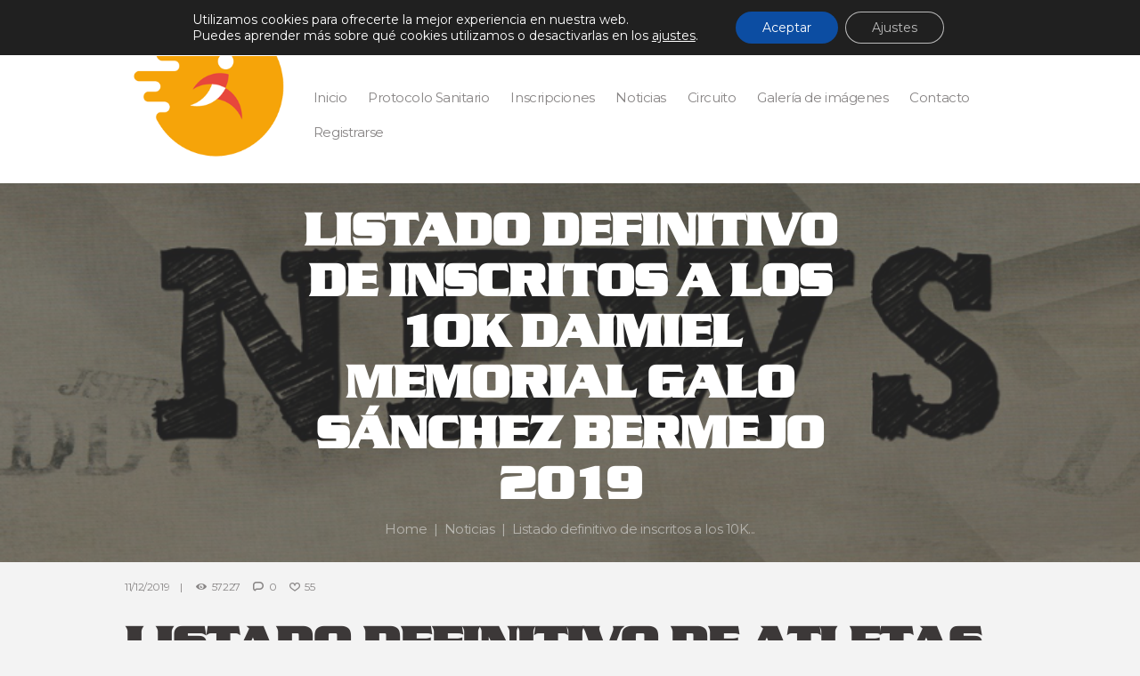

--- FILE ---
content_type: text/html; charset=utf-8
request_url: https://www.google.com/recaptcha/api2/anchor?ar=1&k=6Ld-RPonAAAAACVFd11HR5BFzFbaiC1FtCHCLkT5&co=aHR0cHM6Ly9jYXJyZXJhc2NpdWRhZHJlYWwuZXM6NDQz&hl=en&v=7gg7H51Q-naNfhmCP3_R47ho&size=invisible&anchor-ms=20000&execute-ms=15000&cb=3cb4y53e0ih
body_size: 48305
content:
<!DOCTYPE HTML><html dir="ltr" lang="en"><head><meta http-equiv="Content-Type" content="text/html; charset=UTF-8">
<meta http-equiv="X-UA-Compatible" content="IE=edge">
<title>reCAPTCHA</title>
<style type="text/css">
/* cyrillic-ext */
@font-face {
  font-family: 'Roboto';
  font-style: normal;
  font-weight: 400;
  font-stretch: 100%;
  src: url(//fonts.gstatic.com/s/roboto/v48/KFO7CnqEu92Fr1ME7kSn66aGLdTylUAMa3GUBHMdazTgWw.woff2) format('woff2');
  unicode-range: U+0460-052F, U+1C80-1C8A, U+20B4, U+2DE0-2DFF, U+A640-A69F, U+FE2E-FE2F;
}
/* cyrillic */
@font-face {
  font-family: 'Roboto';
  font-style: normal;
  font-weight: 400;
  font-stretch: 100%;
  src: url(//fonts.gstatic.com/s/roboto/v48/KFO7CnqEu92Fr1ME7kSn66aGLdTylUAMa3iUBHMdazTgWw.woff2) format('woff2');
  unicode-range: U+0301, U+0400-045F, U+0490-0491, U+04B0-04B1, U+2116;
}
/* greek-ext */
@font-face {
  font-family: 'Roboto';
  font-style: normal;
  font-weight: 400;
  font-stretch: 100%;
  src: url(//fonts.gstatic.com/s/roboto/v48/KFO7CnqEu92Fr1ME7kSn66aGLdTylUAMa3CUBHMdazTgWw.woff2) format('woff2');
  unicode-range: U+1F00-1FFF;
}
/* greek */
@font-face {
  font-family: 'Roboto';
  font-style: normal;
  font-weight: 400;
  font-stretch: 100%;
  src: url(//fonts.gstatic.com/s/roboto/v48/KFO7CnqEu92Fr1ME7kSn66aGLdTylUAMa3-UBHMdazTgWw.woff2) format('woff2');
  unicode-range: U+0370-0377, U+037A-037F, U+0384-038A, U+038C, U+038E-03A1, U+03A3-03FF;
}
/* math */
@font-face {
  font-family: 'Roboto';
  font-style: normal;
  font-weight: 400;
  font-stretch: 100%;
  src: url(//fonts.gstatic.com/s/roboto/v48/KFO7CnqEu92Fr1ME7kSn66aGLdTylUAMawCUBHMdazTgWw.woff2) format('woff2');
  unicode-range: U+0302-0303, U+0305, U+0307-0308, U+0310, U+0312, U+0315, U+031A, U+0326-0327, U+032C, U+032F-0330, U+0332-0333, U+0338, U+033A, U+0346, U+034D, U+0391-03A1, U+03A3-03A9, U+03B1-03C9, U+03D1, U+03D5-03D6, U+03F0-03F1, U+03F4-03F5, U+2016-2017, U+2034-2038, U+203C, U+2040, U+2043, U+2047, U+2050, U+2057, U+205F, U+2070-2071, U+2074-208E, U+2090-209C, U+20D0-20DC, U+20E1, U+20E5-20EF, U+2100-2112, U+2114-2115, U+2117-2121, U+2123-214F, U+2190, U+2192, U+2194-21AE, U+21B0-21E5, U+21F1-21F2, U+21F4-2211, U+2213-2214, U+2216-22FF, U+2308-230B, U+2310, U+2319, U+231C-2321, U+2336-237A, U+237C, U+2395, U+239B-23B7, U+23D0, U+23DC-23E1, U+2474-2475, U+25AF, U+25B3, U+25B7, U+25BD, U+25C1, U+25CA, U+25CC, U+25FB, U+266D-266F, U+27C0-27FF, U+2900-2AFF, U+2B0E-2B11, U+2B30-2B4C, U+2BFE, U+3030, U+FF5B, U+FF5D, U+1D400-1D7FF, U+1EE00-1EEFF;
}
/* symbols */
@font-face {
  font-family: 'Roboto';
  font-style: normal;
  font-weight: 400;
  font-stretch: 100%;
  src: url(//fonts.gstatic.com/s/roboto/v48/KFO7CnqEu92Fr1ME7kSn66aGLdTylUAMaxKUBHMdazTgWw.woff2) format('woff2');
  unicode-range: U+0001-000C, U+000E-001F, U+007F-009F, U+20DD-20E0, U+20E2-20E4, U+2150-218F, U+2190, U+2192, U+2194-2199, U+21AF, U+21E6-21F0, U+21F3, U+2218-2219, U+2299, U+22C4-22C6, U+2300-243F, U+2440-244A, U+2460-24FF, U+25A0-27BF, U+2800-28FF, U+2921-2922, U+2981, U+29BF, U+29EB, U+2B00-2BFF, U+4DC0-4DFF, U+FFF9-FFFB, U+10140-1018E, U+10190-1019C, U+101A0, U+101D0-101FD, U+102E0-102FB, U+10E60-10E7E, U+1D2C0-1D2D3, U+1D2E0-1D37F, U+1F000-1F0FF, U+1F100-1F1AD, U+1F1E6-1F1FF, U+1F30D-1F30F, U+1F315, U+1F31C, U+1F31E, U+1F320-1F32C, U+1F336, U+1F378, U+1F37D, U+1F382, U+1F393-1F39F, U+1F3A7-1F3A8, U+1F3AC-1F3AF, U+1F3C2, U+1F3C4-1F3C6, U+1F3CA-1F3CE, U+1F3D4-1F3E0, U+1F3ED, U+1F3F1-1F3F3, U+1F3F5-1F3F7, U+1F408, U+1F415, U+1F41F, U+1F426, U+1F43F, U+1F441-1F442, U+1F444, U+1F446-1F449, U+1F44C-1F44E, U+1F453, U+1F46A, U+1F47D, U+1F4A3, U+1F4B0, U+1F4B3, U+1F4B9, U+1F4BB, U+1F4BF, U+1F4C8-1F4CB, U+1F4D6, U+1F4DA, U+1F4DF, U+1F4E3-1F4E6, U+1F4EA-1F4ED, U+1F4F7, U+1F4F9-1F4FB, U+1F4FD-1F4FE, U+1F503, U+1F507-1F50B, U+1F50D, U+1F512-1F513, U+1F53E-1F54A, U+1F54F-1F5FA, U+1F610, U+1F650-1F67F, U+1F687, U+1F68D, U+1F691, U+1F694, U+1F698, U+1F6AD, U+1F6B2, U+1F6B9-1F6BA, U+1F6BC, U+1F6C6-1F6CF, U+1F6D3-1F6D7, U+1F6E0-1F6EA, U+1F6F0-1F6F3, U+1F6F7-1F6FC, U+1F700-1F7FF, U+1F800-1F80B, U+1F810-1F847, U+1F850-1F859, U+1F860-1F887, U+1F890-1F8AD, U+1F8B0-1F8BB, U+1F8C0-1F8C1, U+1F900-1F90B, U+1F93B, U+1F946, U+1F984, U+1F996, U+1F9E9, U+1FA00-1FA6F, U+1FA70-1FA7C, U+1FA80-1FA89, U+1FA8F-1FAC6, U+1FACE-1FADC, U+1FADF-1FAE9, U+1FAF0-1FAF8, U+1FB00-1FBFF;
}
/* vietnamese */
@font-face {
  font-family: 'Roboto';
  font-style: normal;
  font-weight: 400;
  font-stretch: 100%;
  src: url(//fonts.gstatic.com/s/roboto/v48/KFO7CnqEu92Fr1ME7kSn66aGLdTylUAMa3OUBHMdazTgWw.woff2) format('woff2');
  unicode-range: U+0102-0103, U+0110-0111, U+0128-0129, U+0168-0169, U+01A0-01A1, U+01AF-01B0, U+0300-0301, U+0303-0304, U+0308-0309, U+0323, U+0329, U+1EA0-1EF9, U+20AB;
}
/* latin-ext */
@font-face {
  font-family: 'Roboto';
  font-style: normal;
  font-weight: 400;
  font-stretch: 100%;
  src: url(//fonts.gstatic.com/s/roboto/v48/KFO7CnqEu92Fr1ME7kSn66aGLdTylUAMa3KUBHMdazTgWw.woff2) format('woff2');
  unicode-range: U+0100-02BA, U+02BD-02C5, U+02C7-02CC, U+02CE-02D7, U+02DD-02FF, U+0304, U+0308, U+0329, U+1D00-1DBF, U+1E00-1E9F, U+1EF2-1EFF, U+2020, U+20A0-20AB, U+20AD-20C0, U+2113, U+2C60-2C7F, U+A720-A7FF;
}
/* latin */
@font-face {
  font-family: 'Roboto';
  font-style: normal;
  font-weight: 400;
  font-stretch: 100%;
  src: url(//fonts.gstatic.com/s/roboto/v48/KFO7CnqEu92Fr1ME7kSn66aGLdTylUAMa3yUBHMdazQ.woff2) format('woff2');
  unicode-range: U+0000-00FF, U+0131, U+0152-0153, U+02BB-02BC, U+02C6, U+02DA, U+02DC, U+0304, U+0308, U+0329, U+2000-206F, U+20AC, U+2122, U+2191, U+2193, U+2212, U+2215, U+FEFF, U+FFFD;
}
/* cyrillic-ext */
@font-face {
  font-family: 'Roboto';
  font-style: normal;
  font-weight: 500;
  font-stretch: 100%;
  src: url(//fonts.gstatic.com/s/roboto/v48/KFO7CnqEu92Fr1ME7kSn66aGLdTylUAMa3GUBHMdazTgWw.woff2) format('woff2');
  unicode-range: U+0460-052F, U+1C80-1C8A, U+20B4, U+2DE0-2DFF, U+A640-A69F, U+FE2E-FE2F;
}
/* cyrillic */
@font-face {
  font-family: 'Roboto';
  font-style: normal;
  font-weight: 500;
  font-stretch: 100%;
  src: url(//fonts.gstatic.com/s/roboto/v48/KFO7CnqEu92Fr1ME7kSn66aGLdTylUAMa3iUBHMdazTgWw.woff2) format('woff2');
  unicode-range: U+0301, U+0400-045F, U+0490-0491, U+04B0-04B1, U+2116;
}
/* greek-ext */
@font-face {
  font-family: 'Roboto';
  font-style: normal;
  font-weight: 500;
  font-stretch: 100%;
  src: url(//fonts.gstatic.com/s/roboto/v48/KFO7CnqEu92Fr1ME7kSn66aGLdTylUAMa3CUBHMdazTgWw.woff2) format('woff2');
  unicode-range: U+1F00-1FFF;
}
/* greek */
@font-face {
  font-family: 'Roboto';
  font-style: normal;
  font-weight: 500;
  font-stretch: 100%;
  src: url(//fonts.gstatic.com/s/roboto/v48/KFO7CnqEu92Fr1ME7kSn66aGLdTylUAMa3-UBHMdazTgWw.woff2) format('woff2');
  unicode-range: U+0370-0377, U+037A-037F, U+0384-038A, U+038C, U+038E-03A1, U+03A3-03FF;
}
/* math */
@font-face {
  font-family: 'Roboto';
  font-style: normal;
  font-weight: 500;
  font-stretch: 100%;
  src: url(//fonts.gstatic.com/s/roboto/v48/KFO7CnqEu92Fr1ME7kSn66aGLdTylUAMawCUBHMdazTgWw.woff2) format('woff2');
  unicode-range: U+0302-0303, U+0305, U+0307-0308, U+0310, U+0312, U+0315, U+031A, U+0326-0327, U+032C, U+032F-0330, U+0332-0333, U+0338, U+033A, U+0346, U+034D, U+0391-03A1, U+03A3-03A9, U+03B1-03C9, U+03D1, U+03D5-03D6, U+03F0-03F1, U+03F4-03F5, U+2016-2017, U+2034-2038, U+203C, U+2040, U+2043, U+2047, U+2050, U+2057, U+205F, U+2070-2071, U+2074-208E, U+2090-209C, U+20D0-20DC, U+20E1, U+20E5-20EF, U+2100-2112, U+2114-2115, U+2117-2121, U+2123-214F, U+2190, U+2192, U+2194-21AE, U+21B0-21E5, U+21F1-21F2, U+21F4-2211, U+2213-2214, U+2216-22FF, U+2308-230B, U+2310, U+2319, U+231C-2321, U+2336-237A, U+237C, U+2395, U+239B-23B7, U+23D0, U+23DC-23E1, U+2474-2475, U+25AF, U+25B3, U+25B7, U+25BD, U+25C1, U+25CA, U+25CC, U+25FB, U+266D-266F, U+27C0-27FF, U+2900-2AFF, U+2B0E-2B11, U+2B30-2B4C, U+2BFE, U+3030, U+FF5B, U+FF5D, U+1D400-1D7FF, U+1EE00-1EEFF;
}
/* symbols */
@font-face {
  font-family: 'Roboto';
  font-style: normal;
  font-weight: 500;
  font-stretch: 100%;
  src: url(//fonts.gstatic.com/s/roboto/v48/KFO7CnqEu92Fr1ME7kSn66aGLdTylUAMaxKUBHMdazTgWw.woff2) format('woff2');
  unicode-range: U+0001-000C, U+000E-001F, U+007F-009F, U+20DD-20E0, U+20E2-20E4, U+2150-218F, U+2190, U+2192, U+2194-2199, U+21AF, U+21E6-21F0, U+21F3, U+2218-2219, U+2299, U+22C4-22C6, U+2300-243F, U+2440-244A, U+2460-24FF, U+25A0-27BF, U+2800-28FF, U+2921-2922, U+2981, U+29BF, U+29EB, U+2B00-2BFF, U+4DC0-4DFF, U+FFF9-FFFB, U+10140-1018E, U+10190-1019C, U+101A0, U+101D0-101FD, U+102E0-102FB, U+10E60-10E7E, U+1D2C0-1D2D3, U+1D2E0-1D37F, U+1F000-1F0FF, U+1F100-1F1AD, U+1F1E6-1F1FF, U+1F30D-1F30F, U+1F315, U+1F31C, U+1F31E, U+1F320-1F32C, U+1F336, U+1F378, U+1F37D, U+1F382, U+1F393-1F39F, U+1F3A7-1F3A8, U+1F3AC-1F3AF, U+1F3C2, U+1F3C4-1F3C6, U+1F3CA-1F3CE, U+1F3D4-1F3E0, U+1F3ED, U+1F3F1-1F3F3, U+1F3F5-1F3F7, U+1F408, U+1F415, U+1F41F, U+1F426, U+1F43F, U+1F441-1F442, U+1F444, U+1F446-1F449, U+1F44C-1F44E, U+1F453, U+1F46A, U+1F47D, U+1F4A3, U+1F4B0, U+1F4B3, U+1F4B9, U+1F4BB, U+1F4BF, U+1F4C8-1F4CB, U+1F4D6, U+1F4DA, U+1F4DF, U+1F4E3-1F4E6, U+1F4EA-1F4ED, U+1F4F7, U+1F4F9-1F4FB, U+1F4FD-1F4FE, U+1F503, U+1F507-1F50B, U+1F50D, U+1F512-1F513, U+1F53E-1F54A, U+1F54F-1F5FA, U+1F610, U+1F650-1F67F, U+1F687, U+1F68D, U+1F691, U+1F694, U+1F698, U+1F6AD, U+1F6B2, U+1F6B9-1F6BA, U+1F6BC, U+1F6C6-1F6CF, U+1F6D3-1F6D7, U+1F6E0-1F6EA, U+1F6F0-1F6F3, U+1F6F7-1F6FC, U+1F700-1F7FF, U+1F800-1F80B, U+1F810-1F847, U+1F850-1F859, U+1F860-1F887, U+1F890-1F8AD, U+1F8B0-1F8BB, U+1F8C0-1F8C1, U+1F900-1F90B, U+1F93B, U+1F946, U+1F984, U+1F996, U+1F9E9, U+1FA00-1FA6F, U+1FA70-1FA7C, U+1FA80-1FA89, U+1FA8F-1FAC6, U+1FACE-1FADC, U+1FADF-1FAE9, U+1FAF0-1FAF8, U+1FB00-1FBFF;
}
/* vietnamese */
@font-face {
  font-family: 'Roboto';
  font-style: normal;
  font-weight: 500;
  font-stretch: 100%;
  src: url(//fonts.gstatic.com/s/roboto/v48/KFO7CnqEu92Fr1ME7kSn66aGLdTylUAMa3OUBHMdazTgWw.woff2) format('woff2');
  unicode-range: U+0102-0103, U+0110-0111, U+0128-0129, U+0168-0169, U+01A0-01A1, U+01AF-01B0, U+0300-0301, U+0303-0304, U+0308-0309, U+0323, U+0329, U+1EA0-1EF9, U+20AB;
}
/* latin-ext */
@font-face {
  font-family: 'Roboto';
  font-style: normal;
  font-weight: 500;
  font-stretch: 100%;
  src: url(//fonts.gstatic.com/s/roboto/v48/KFO7CnqEu92Fr1ME7kSn66aGLdTylUAMa3KUBHMdazTgWw.woff2) format('woff2');
  unicode-range: U+0100-02BA, U+02BD-02C5, U+02C7-02CC, U+02CE-02D7, U+02DD-02FF, U+0304, U+0308, U+0329, U+1D00-1DBF, U+1E00-1E9F, U+1EF2-1EFF, U+2020, U+20A0-20AB, U+20AD-20C0, U+2113, U+2C60-2C7F, U+A720-A7FF;
}
/* latin */
@font-face {
  font-family: 'Roboto';
  font-style: normal;
  font-weight: 500;
  font-stretch: 100%;
  src: url(//fonts.gstatic.com/s/roboto/v48/KFO7CnqEu92Fr1ME7kSn66aGLdTylUAMa3yUBHMdazQ.woff2) format('woff2');
  unicode-range: U+0000-00FF, U+0131, U+0152-0153, U+02BB-02BC, U+02C6, U+02DA, U+02DC, U+0304, U+0308, U+0329, U+2000-206F, U+20AC, U+2122, U+2191, U+2193, U+2212, U+2215, U+FEFF, U+FFFD;
}
/* cyrillic-ext */
@font-face {
  font-family: 'Roboto';
  font-style: normal;
  font-weight: 900;
  font-stretch: 100%;
  src: url(//fonts.gstatic.com/s/roboto/v48/KFO7CnqEu92Fr1ME7kSn66aGLdTylUAMa3GUBHMdazTgWw.woff2) format('woff2');
  unicode-range: U+0460-052F, U+1C80-1C8A, U+20B4, U+2DE0-2DFF, U+A640-A69F, U+FE2E-FE2F;
}
/* cyrillic */
@font-face {
  font-family: 'Roboto';
  font-style: normal;
  font-weight: 900;
  font-stretch: 100%;
  src: url(//fonts.gstatic.com/s/roboto/v48/KFO7CnqEu92Fr1ME7kSn66aGLdTylUAMa3iUBHMdazTgWw.woff2) format('woff2');
  unicode-range: U+0301, U+0400-045F, U+0490-0491, U+04B0-04B1, U+2116;
}
/* greek-ext */
@font-face {
  font-family: 'Roboto';
  font-style: normal;
  font-weight: 900;
  font-stretch: 100%;
  src: url(//fonts.gstatic.com/s/roboto/v48/KFO7CnqEu92Fr1ME7kSn66aGLdTylUAMa3CUBHMdazTgWw.woff2) format('woff2');
  unicode-range: U+1F00-1FFF;
}
/* greek */
@font-face {
  font-family: 'Roboto';
  font-style: normal;
  font-weight: 900;
  font-stretch: 100%;
  src: url(//fonts.gstatic.com/s/roboto/v48/KFO7CnqEu92Fr1ME7kSn66aGLdTylUAMa3-UBHMdazTgWw.woff2) format('woff2');
  unicode-range: U+0370-0377, U+037A-037F, U+0384-038A, U+038C, U+038E-03A1, U+03A3-03FF;
}
/* math */
@font-face {
  font-family: 'Roboto';
  font-style: normal;
  font-weight: 900;
  font-stretch: 100%;
  src: url(//fonts.gstatic.com/s/roboto/v48/KFO7CnqEu92Fr1ME7kSn66aGLdTylUAMawCUBHMdazTgWw.woff2) format('woff2');
  unicode-range: U+0302-0303, U+0305, U+0307-0308, U+0310, U+0312, U+0315, U+031A, U+0326-0327, U+032C, U+032F-0330, U+0332-0333, U+0338, U+033A, U+0346, U+034D, U+0391-03A1, U+03A3-03A9, U+03B1-03C9, U+03D1, U+03D5-03D6, U+03F0-03F1, U+03F4-03F5, U+2016-2017, U+2034-2038, U+203C, U+2040, U+2043, U+2047, U+2050, U+2057, U+205F, U+2070-2071, U+2074-208E, U+2090-209C, U+20D0-20DC, U+20E1, U+20E5-20EF, U+2100-2112, U+2114-2115, U+2117-2121, U+2123-214F, U+2190, U+2192, U+2194-21AE, U+21B0-21E5, U+21F1-21F2, U+21F4-2211, U+2213-2214, U+2216-22FF, U+2308-230B, U+2310, U+2319, U+231C-2321, U+2336-237A, U+237C, U+2395, U+239B-23B7, U+23D0, U+23DC-23E1, U+2474-2475, U+25AF, U+25B3, U+25B7, U+25BD, U+25C1, U+25CA, U+25CC, U+25FB, U+266D-266F, U+27C0-27FF, U+2900-2AFF, U+2B0E-2B11, U+2B30-2B4C, U+2BFE, U+3030, U+FF5B, U+FF5D, U+1D400-1D7FF, U+1EE00-1EEFF;
}
/* symbols */
@font-face {
  font-family: 'Roboto';
  font-style: normal;
  font-weight: 900;
  font-stretch: 100%;
  src: url(//fonts.gstatic.com/s/roboto/v48/KFO7CnqEu92Fr1ME7kSn66aGLdTylUAMaxKUBHMdazTgWw.woff2) format('woff2');
  unicode-range: U+0001-000C, U+000E-001F, U+007F-009F, U+20DD-20E0, U+20E2-20E4, U+2150-218F, U+2190, U+2192, U+2194-2199, U+21AF, U+21E6-21F0, U+21F3, U+2218-2219, U+2299, U+22C4-22C6, U+2300-243F, U+2440-244A, U+2460-24FF, U+25A0-27BF, U+2800-28FF, U+2921-2922, U+2981, U+29BF, U+29EB, U+2B00-2BFF, U+4DC0-4DFF, U+FFF9-FFFB, U+10140-1018E, U+10190-1019C, U+101A0, U+101D0-101FD, U+102E0-102FB, U+10E60-10E7E, U+1D2C0-1D2D3, U+1D2E0-1D37F, U+1F000-1F0FF, U+1F100-1F1AD, U+1F1E6-1F1FF, U+1F30D-1F30F, U+1F315, U+1F31C, U+1F31E, U+1F320-1F32C, U+1F336, U+1F378, U+1F37D, U+1F382, U+1F393-1F39F, U+1F3A7-1F3A8, U+1F3AC-1F3AF, U+1F3C2, U+1F3C4-1F3C6, U+1F3CA-1F3CE, U+1F3D4-1F3E0, U+1F3ED, U+1F3F1-1F3F3, U+1F3F5-1F3F7, U+1F408, U+1F415, U+1F41F, U+1F426, U+1F43F, U+1F441-1F442, U+1F444, U+1F446-1F449, U+1F44C-1F44E, U+1F453, U+1F46A, U+1F47D, U+1F4A3, U+1F4B0, U+1F4B3, U+1F4B9, U+1F4BB, U+1F4BF, U+1F4C8-1F4CB, U+1F4D6, U+1F4DA, U+1F4DF, U+1F4E3-1F4E6, U+1F4EA-1F4ED, U+1F4F7, U+1F4F9-1F4FB, U+1F4FD-1F4FE, U+1F503, U+1F507-1F50B, U+1F50D, U+1F512-1F513, U+1F53E-1F54A, U+1F54F-1F5FA, U+1F610, U+1F650-1F67F, U+1F687, U+1F68D, U+1F691, U+1F694, U+1F698, U+1F6AD, U+1F6B2, U+1F6B9-1F6BA, U+1F6BC, U+1F6C6-1F6CF, U+1F6D3-1F6D7, U+1F6E0-1F6EA, U+1F6F0-1F6F3, U+1F6F7-1F6FC, U+1F700-1F7FF, U+1F800-1F80B, U+1F810-1F847, U+1F850-1F859, U+1F860-1F887, U+1F890-1F8AD, U+1F8B0-1F8BB, U+1F8C0-1F8C1, U+1F900-1F90B, U+1F93B, U+1F946, U+1F984, U+1F996, U+1F9E9, U+1FA00-1FA6F, U+1FA70-1FA7C, U+1FA80-1FA89, U+1FA8F-1FAC6, U+1FACE-1FADC, U+1FADF-1FAE9, U+1FAF0-1FAF8, U+1FB00-1FBFF;
}
/* vietnamese */
@font-face {
  font-family: 'Roboto';
  font-style: normal;
  font-weight: 900;
  font-stretch: 100%;
  src: url(//fonts.gstatic.com/s/roboto/v48/KFO7CnqEu92Fr1ME7kSn66aGLdTylUAMa3OUBHMdazTgWw.woff2) format('woff2');
  unicode-range: U+0102-0103, U+0110-0111, U+0128-0129, U+0168-0169, U+01A0-01A1, U+01AF-01B0, U+0300-0301, U+0303-0304, U+0308-0309, U+0323, U+0329, U+1EA0-1EF9, U+20AB;
}
/* latin-ext */
@font-face {
  font-family: 'Roboto';
  font-style: normal;
  font-weight: 900;
  font-stretch: 100%;
  src: url(//fonts.gstatic.com/s/roboto/v48/KFO7CnqEu92Fr1ME7kSn66aGLdTylUAMa3KUBHMdazTgWw.woff2) format('woff2');
  unicode-range: U+0100-02BA, U+02BD-02C5, U+02C7-02CC, U+02CE-02D7, U+02DD-02FF, U+0304, U+0308, U+0329, U+1D00-1DBF, U+1E00-1E9F, U+1EF2-1EFF, U+2020, U+20A0-20AB, U+20AD-20C0, U+2113, U+2C60-2C7F, U+A720-A7FF;
}
/* latin */
@font-face {
  font-family: 'Roboto';
  font-style: normal;
  font-weight: 900;
  font-stretch: 100%;
  src: url(//fonts.gstatic.com/s/roboto/v48/KFO7CnqEu92Fr1ME7kSn66aGLdTylUAMa3yUBHMdazQ.woff2) format('woff2');
  unicode-range: U+0000-00FF, U+0131, U+0152-0153, U+02BB-02BC, U+02C6, U+02DA, U+02DC, U+0304, U+0308, U+0329, U+2000-206F, U+20AC, U+2122, U+2191, U+2193, U+2212, U+2215, U+FEFF, U+FFFD;
}

</style>
<link rel="stylesheet" type="text/css" href="https://www.gstatic.com/recaptcha/releases/7gg7H51Q-naNfhmCP3_R47ho/styles__ltr.css">
<script nonce="EXqRc8pNQHJn3WKkTshGVA" type="text/javascript">window['__recaptcha_api'] = 'https://www.google.com/recaptcha/api2/';</script>
<script type="text/javascript" src="https://www.gstatic.com/recaptcha/releases/7gg7H51Q-naNfhmCP3_R47ho/recaptcha__en.js" nonce="EXqRc8pNQHJn3WKkTshGVA">
      
    </script></head>
<body><div id="rc-anchor-alert" class="rc-anchor-alert"></div>
<input type="hidden" id="recaptcha-token" value="[base64]">
<script type="text/javascript" nonce="EXqRc8pNQHJn3WKkTshGVA">
      recaptcha.anchor.Main.init("[\x22ainput\x22,[\x22bgdata\x22,\x22\x22,\[base64]/[base64]/[base64]/KE4oMTI0LHYsdi5HKSxMWihsLHYpKTpOKDEyNCx2LGwpLFYpLHYpLFQpKSxGKDE3MSx2KX0scjc9ZnVuY3Rpb24obCl7cmV0dXJuIGx9LEM9ZnVuY3Rpb24obCxWLHYpe04odixsLFYpLFZbYWtdPTI3OTZ9LG49ZnVuY3Rpb24obCxWKXtWLlg9KChWLlg/[base64]/[base64]/[base64]/[base64]/[base64]/[base64]/[base64]/[base64]/[base64]/[base64]/[base64]\\u003d\x22,\[base64]\x22,\[base64]/w6Ulw4DDmcOYw57CtVDCt8OTw7Q0ETTDlMOYcjJ4AcK3w4Ulw7cJLRROwq49wqJGZjDDmwM8BsKNG8O6ecKZwo89w74SwpvDoGZoQEvDm0cfw5RzEyheGsKfw6bDjzkJanHCt1/CsMOhPcO2w7DDpcOQUjAJLT9aQD/DlGXCg1vDmwknw7tEw4Z6wotDXjcjP8K/Xgpkw6RIEjDChcKWC3bCosOzWMKrZMOTwrjCp8Kyw4M6w5dDwrsOa8OiSMKrw73DoMOxwoYnCcKBw5hQwrXCocOUIcOmwoRmwqsebGNyCh0zwp3CpcKWU8K5w5YGw4TDnMKOIcONw4rCnR/CmTfDtxwAwpEmAMODwrPDs8Kqw5XDqBLDjAw/E8KMVwVKw7DDvcKvbMOxw4Zpw7JXwo/DiXbDhsOfH8OcXnJQwqZnw68XR3scwqxxw53CnAc6w6piYsOCwqfDjcOkwp5OTcO+QT1Pwp8lfcOAw5PDhz3DjH0tEy1ZwrQVwqXDucKrw4XDqcKNw7TDocK3ZMOlwoDDrkIQBcK4UcKxwrJIw5bDrMO1RljDpcOMHBXCusOqVsOwBStPw73CgiTDkEnDk8KGw5/[base64]/CjlbDhSNFw57CicKCYnbDmjMfWz/DrcOLc8KbLlnDrQPDpMKEDMKMRsOxw5zDnHAEw6nCscKUPycew67CojLDhEB5wpJjwpDDlFR2GCzCgw/Co18TJSHDoznDumPCgDfDtiAgIixbBFXDkSQoN3QrwqJUWsKXbGExd3XDrW9IwpVucMO9WMORWVNaTsOmwqfDqjFLJ8KhZMOjWcO6w7kVw4h9w43Cr2svwohjwqjDkgfChMOCUFrCkl8rw6zCqMOpw6pbw5hQw4FfOsO7wrhEw67DrE/[base64]/[base64]/DrE9lwpfCtMO1wpnCtcOSwpI1wosJFMOPwp1bBH4hw5RtEsOVwotaw5MmIHYgw5gnUC/CgsOJEgp2wo/DkgLDssK4wo/CjsKMwpzDrsKIJMKtWMK/wrYjBTlLAjPCucKvYsOtUMKBI8KmwpnDiDrCrwHDtnx3QHJOMsKYVA/[base64]/[base64]/DtcKMw4DCksOdwqoMLBJhEMOrccKxwrZhelBOwoldwqXCg8OHw5Eww4DDtyR4wojCmR9NwpbDusOIHF3DgsO+woBvw7DDsSrClUPDl8KCw69/[base64]/DisOUbRnCl1VmIsOnwoLDjMO6eMO2w6fChlbCsxIRc8OUYzxqcMKQdsOnwpMEw59wwqvCpMK4w7DCsGYpw5/[base64]/ClsORI1pCCE9Zw57CsjPCoMKbwpJVwpLCpsKPwr7DqMK2w7InBn8hwrQmwp5vICYnWsOoA3fCgR0TV8KAwr0Xwq4IwoPCuR/DrcKZFF3CgsKLwqZnwrgsGMOww7rCp15AVsOOwo4UMVzDsTErw6PDvTHCk8KgG8OWV8KhCcO4wrU0woPCm8Kze8Oyw5bDr8OBbnRtwp41wqLDhsOGc8Ocwo1cwrHDm8KlwpAkUX/Ck8KReMOoH8O7amF+wqV0dVMowr/DhsKpwoBNWcOiKMKFL8OvwpDDj27CixJRw4bDuMOcwojDtg3CrEIvw6kQakjCqQF0Z8KSw6h/wrjChMKyVlUHJMKaVsOfwpjDv8Ojw5HCgcKtOADCgMOOX8KRw7XDsxPChsKgAU9NwqwSwrPDhcKhw6ArUsKaQn/DscKTw4/Ch1jDqsOMUsOTwoxcLRcCVxhqFwZCwrTDuMKdQhBKw5/DkzwiwrhtbsKJw6XCn8KKwo/DrBtBVglSR25PS0hsw4/CgQIsP8OWw6wTw7bCuR86TsOFOcKsXcKYwrTCpsOycVpwSCrDsmETFsOdW3zCmDkWwrfDrcOCRcK4w7nDj07CicKvw61uwpNjY8Kgw5HDv8Onw7R+w77DucKdwqPDrljComjDqDPCr8OGwovDnxXCqcKqwrbDtsKXfRtGw6Rgw6Z3bMOfYjXDisK/[base64]/CsgbDrMO+wqQfNsO1DHpbw4tVPsKVwoAFGcO8wow7wrLDpFnDgcOzO8One8KIMcKnecK7Z8OywqEwAxfDhnrDqDU6wphzwpQmIlplOsKuF8O0P8OdWMOiTMOIwonCk3PCgcK8wr88SMOgOMK3wqQ4JsK/HMOuwpXDlUIMw5swYyLDgcKsVsOUQ8OdwoNgw5nCh8ORO1xifMKeacOvY8KPBCJRHMK2w6LCiTDDsMOCwr4gIcO7KwMENcKQw4/[base64]/wq3DoAbCj3BtwrLCly0SGh/Dumdxwp7DimbCssK5woUic8Ktwo9bBhjDqSTDkF54KcKKw7kbccOTJjo4PC54JgrCrkFYIMKyTcOnw7NTK2cvwo8XwqTCgFR7I8Old8KIXD/[base64]/[base64]/CmClmaUFJEMKrfjoowqDDjGLDglg6c8ORacK7fGbDi23Dq8KEw4vChsOQwr0COnPDjTwiwqp4SjMuGMKUTl1gLn3CgzFBZX9aClhbXhgYEkrDlzoABsKPw4oEwrfCnMOTPcKhw7JZwqIhaHjCjcOPwrl/[base64]/Di2ZqwpJyR8KUH8OwOcKdwpIbKFVSw7nDkcKiL8Kkw4fCg8OyTWpaQcKgw7jDncKVw57CvMKMFELChMObw67DsEXDoy3CnVYlUH7Dj8Ogwq1aBsKRw4UFO8OdV8Okw5UVdlPChh/[base64]/w6caw7nDi397GG/CqG5mOkRew75iKzIuwopmGw3DrMKYHC4hC249w7jClzJufMK8w4UEw5zDssOYVwZ1w6HCiT5Xw6NoRU/[base64]/DusKqEcK/wqfCmsKIw4/Cl33DvDcDAcO8FlrCjnvDp2o2HcOdADIFwrFgBS9JC8OWwpTCp8KYcsKvw4nDkwAYwoIOwonCpDnDk8OMwqNGwqnDtUrDhR/DtUE2XMOEOGLCvhLDnz3Cn8OTw6Jrw4DDh8OGKAXDgTxPw55RRsKTPkjDvio5S2zCicKHXUttwoJmw41lwowBwpdiU8KrCMOaw4Mcwop6FMKhasOow6kUw7nDsU50wqpowr7Dm8KQw5XClh1Fw4/CtMOiO8K5w5PCpsOQw641SjYTM8OVQsOEFQ4Pw5c5DMOtwp/CrUhpJSHCo8O7wqVVG8OnTALCs8K8KmpMw65dw5jDhmTCiHd+VUnDksKZdsK0wpsiNxJyRxB8bsKkw712J8OnKcKaXQMZw7bDs8Kqw7UdFkPCmCnCjcKTagdHSMKcLTvCuCbClklPEg83wq/DtMK/[base64]/ClsKpwq1Kw4PCh1UMFBRKwp5saMKOOnHCpMK1w7dzZsODEsKfw5Yowox6wp8fw7bCiMKLfRPChTzCsMOGXsK5w6Mdw4LCjsOEw6nDuinCgkLDqBYcFsKUwrwVwqoxw7NkZMKYasK7wrPClMOLAQrCvQbCiMO8wr/DrGnDssK5wqNfwqd5woU4wolsdsOZQ1XCo8OfRH9fE8KBw4gGPHguwp5zwqTDhWMefsODwol4w5EpCMKSUMKBw43CgcKiRGzDpBHCg0LChsOuIcKKw4JAKgzDsRzChMOKw4XDtcOLw5rDrS3CiMOUw5jDlsOOwqjCr8OWQcKIfxJ/OCLCmMOWw4TDtQQUWhNFIcOCIzg8wrHDngzDusO3wq7DksOMwqDDjh7DsQEqw6fCrQLDh2E/w5vDj8KPZcKxw4/Ci8OVw4ESwqtDw5HCkU8/w4haw6lgdcKVwp/[base64]/[base64]/OcORw4wOwpLDoMOswoh/wp03MF0HKMKNwrZ3wod6TnXDv8KGKztuw7swIRjClsKDw7h9esKnwp3CjG4fwr1Rw7TClG/CqWdvw6DDnxoUImtoH1BOQ8OJwoAkwoEtf8O5wrYgwq9KZiXCssKJw5l6w5dDDsOpw63DtCMnwpXDk1HDoA96FGNow6AjYMKBLMKlw70lw5MobcKRw47CrH/CrhLCrsOPw6zClsOLUCTDpgLCqRJywo4gw6RZKxcLwq/CuMKYAHArT8Ojw6ssE30Kw4dMNWvDqEFtBMKAw5QFw6MGP8O+dcOoVjgKw4nCgSgJExUZccOnw7kxWsK9w7bCiHQJwqDDkcOxw7Jrw6gwwpLDjsKUw4PCiMObOGrDu8KywqlgwqF/[base64]/CnMOBwpPDogXCicKTw4nDmSZTw4gxwpR7w5fDin3DocKnw6TCp8O1w7nCvAMZYMKkVcK7w6JWesKyworDm8OWMMOmRMKGw7nCnVIPw4p4w4zDscK6LsOPNmnCisObwpN8w4rDlMOmw7/[base64]/Cn8OwdMOyVhgaBMOCdiN6EcOpw6sPw7nDrD/DsSbDlQxFCFkvS8KBwqHDlMKjbnfDpcK0F8O1PMOTwoDDpTEHbh5ewr7Do8OxwpZAw6bDuhbCvVjDiH1Bw7LCl2fChEfCr2pZw5MMOCp7wpDCmx3Cm8OBw6TCoAbCkcOCVcOyPMK6wpYqWmIPw4JswrQnaz/Du2jDk3TDkS7DrBfCoMKuCsOrw5UmwqPDvUHDl8OjwoJzwpPDhcKMDX9OM8OJKsKlwrgNwrExw584MU3Dnh/DmMOsUQPCvcOdbEtSw5hqV8Kvw6ILw5R9ZmBLw4HDvzrDiSDCucO1WMOdR0jDiit+eMKlw6XDsMOPwqDChXFGFQHCo0zCgcOmw53DrHzCshvCpMOaRB7DiFbDk1LDsQHDj0zDiMObwrJcRsKXYG/Ckl12GB/[base64]/fCXDmsOCw4QtIcOBw7nDv8OUw7zCqsKyRMORwpZLw44ywrvCjMKjwr3DpsKTwo7DjMKAwozCvGhgDgfCqsOWRsK2ABg0wpR8wo7Dh8Kcw5rDiW/DgMKzw5LChCdEMBAqAlDDohDDgMOFwp4/wrQeUMKxwo/CkcKDw40iw5sCw4sKwoknwpE5I8KjI8KpM8KNDsKMw6EmN8O5UMOSwqXDuR3Cj8ObL0/CtMOiw7dHwoJscWFNXwvDu2ZBwqXCncOUXX8vwo/Cug/DujIjX8KKRkdUYiMtCMKreXpFPsOYNsOsVFvDmsO2VmfDmsKTwrJJXW3ClsKlwpDDsUXDrifDlFtUw6XCgMK2KMKAc8O4el/[base64]/[base64]/CucOiO8K/FsOUMBnDmMKTwqZrPmTDsXBEw7UXw4rDki9Ew7UAQFFiakDCijUwBcKIdcOgw5B2Q8OJw5TCssOjw50OEwnDt8KSw7XDnsKJHcO7DRZjbV08woxaw4o/w5YhwpDCggDDv8Kiw5UIw6VKC8OvaCHCtDsPwr/DmcKtw47DknHCk3MmXMKPYcKcCMOrRMKlIWrDnQEbY2g7VUnCih5hwozCi8K0Y8KSw5w1ScOuAsKcC8KucFdjQDtaKC/DrVwwwr15wrrDm3ZtfcKPw7/DpsOpMcKww4pDJ2sNK8ODw4/[base64]/CshYnLzzCvznCqXEPw6Zuw6XDqholazpEaMKMw4xmw5Bhwr8Ww7/ComDCoAXCtcKHwqDDtU8AaMKMw47DtBcnScOTw47DtsKkwqzDh03CgGB8fsOeDcKYG8KKw6jDkMKHUgh2wrvCr8K7dmANNMKeOiPCvGcLwp9tUUhudcOvakvClGjCucOTJcOidTPCjEUOacK9fcKOw7DCkVhzI8OPwp3CrcK/w4TDkDwGw419M8Odw4MXGG/DgBNVH39Fw4IUw5AVf8OnbjpYZsOufUzDl286YMKHwqcqw7zCksOFQ8Kiw5XDs8KNwpkAHTrCnsKdw7TCiXjCsFwIwpRSw4M2w7/DklbCm8O/IMKyw5MdCMKVUsKkwqVEHMOYwqlnw7vDlcKrw4DDoSjCrXRPa8ORw40RDzfClMK8JMK+A8OCeBcxLVLDscOaWCUhTMOJSsKKw6ZeMWLDhFA/[base64]/DsXRLRMK1EnzDh2PCtX3DvBFnEsK5BcKrw57Dg8K8w73DgMKve8K1w7PCjmnCjWTDlQ1AwqNBw6A/wpRQDcKvw5DDjMOlGsKuw6HCphjDk8KQXMOuwrzChMOLw7XCqsKZw4BUwrQnwoQmGSzDgxLCh20pTMOWScKWa8O6w77DqwViw5JyYRPCrCMAw40HUDvDmcKbwq7Dt8KcwrnCgwxcw6/[base64]/OsOyCm3CnMK8DkNxwpHDv8KNw7HDgmLDpnNtw4M0X8KzI8KdRRRNw5zCrRjCm8OdKHvCtWsJwrjCocKCwqQPecOHXQfCv8KMa1bDoHdGUcOPJsK9wrDChMKFP8KAbcKWJ1cpwo/[base64]/wotkw78qYsKTwqR3Wn/CuEVcw4kRGMOJY0zDoDvCgA7CkUFXAcKyLsKOccOseMOUQMO3w7YgEV1NPTLChcOxODXDsMK+wofDvgjCpsOrw69hXRjDrWDCnnxUwpMDfsKhHsKpwpkgC3wmT8OMwpskLMKvRSvDgiXCuwENJwoTUsKRwpx4T8KTwrgTwr5zw7fCin9vwqZ/[base64]/DmXk1woTCoEBEw7knOWU7AwVvw6PCosKgGFYtw4zDnSBcw7IHw4PCrMOBV3HDocO0wo3DkHbDgzNzw7HCvsKlC8KNwpHCm8O1w6p8wpcLDMOcOsKAJ8Oxwp3DgsK0w5XDmBXChyDDi8KoVsKQw67DtcKgXMO5w788QGHDhCXDqmoKwr/[base64]/DgQtZw77DlAjCqBBCwrrDuxdRw4EJWHMGwqUaw4twXR3DtRrDpcKGw7zCmT/CssKjNcOzXWREOsKwFcO6wpDDqnrCisOyOcOyMz/CvsKCwoLDt8KSUhPCk8OsQcKswr9ewobCrcOfwofCi8OWSDjCoHbCisOsw5wwwp3DtMKNDzMtJGhSwo/Cj2dsCX/CrHVowrXDr8KSw5M7GMOOw5xYwroAwpw/aCPCqMKHwrhxJsKLwpEyW8KCwpdJwq/CoBNLOsKcwqPCoMODw7xbwpnCpT7DtWQdLwxkWEPDisO4w5ZTdB4qw6jCjcKLw47CnU/CncOwcHExwrrDslA3BsKYwrfDusKBW8OmBMOPwqjDhktSRlTClgPDqcOTw6XCilfCgsKSBSPCncOdw6M8YSrDjjbDhV7DnzDCm3Isw7/DlDlrdiRGe8K1akdCd3/DisOQWnYTHcOaFsO9w7kBw6hQXsKOWm44wovCgsK3dTLCrcKaM8Kew4JPw7kURCRVwqrDrRPDsDlSw697w44VNcO9wrdmbg/CvMK0eRYcw7DDtcKZw7HDoMO2w67DmmjDnw7ClEnDvS7DrsKNXyrCilc0QsKTw5Fuw5DCtRXDk8KyFiDDo13DhcOER8O/FMKFwo3CiXAlw6E0wrMeEMKMwrZdwrTDm2vDsMOoCmTCgBYuXsOeDmPDpzs/FGF2XcO3wp/Cj8O8w7tQHUHCgMKKEzpGw5lAElbDr1rCi8KNbsKzX8OjbMKZw7XCiSjDrUrCmMK0w44aw7R6I8OgwpbDt1nCmxTDiFbDq2rDuyvChlzDoyIsR2jDpCQmXRddKcKWajPDk8OcwrrDo8KXwqdLw4IBw5HDrVLCn1pNcsKVGj4uMC/ChsO4TzvDj8OPwq/DgDZCcVfDiMOqwphqV8OYwoY5wrpxIsOsbUsuEsO7wqhbXUQ/[base64]/DpDXCnDzCjcKfwoZBEMKxwrrCshfDjgtNwpswBMKmwqjDpMKZw7PCjcK8ZBzDkcKYEC3CvxNuB8Khw7Z3MUJAKzs6w5lqw6MfdiMjwrvDksOBREjCsR4uQcOgenzDn8OySMO5w5dwOn/[base64]/[base64]/Cp0FjE8OuwrPDnMOewr/[base64]/CqgUoJ0TDjMOiwr89wpF2JcKaw7XDlsK7wqzDhcKCwpjDt8K4LMO9wrnCgwXCiMK/wqBNXMKzJRdawozCkcOUw6vCvl/DiHtUwqbCpw4owqUZw6jCjcK9MwfCssKYw4V2woTDmDYHUzzCrEHDj8K3w53Co8KzOsKew5pIR8Obw5bDi8KvGS/DqQ7DrkZww4/Dmx/Cu8K+HT1qD3rCpcOMbsK9eiDCvCDCtcOuwpwQwrrCrAPDvntzw7LDqDnCvjLDmcOte8K5wrXDtko+J2nDuUkeIsOxeMKac0VyCF7DjVZZTAnCiCUOw6d1woHCi8OpacOLwrLCrsOxwrHChFpeLsK2Rk/CtS5jw57DgcKSbX8ZRMKlwqJ5w4x1FTPDrsOtUsK/Z1/CpF/CpcKIwoR5bC96DVtOwoBWwod3woDDs8KWw4PCjUXCogFXU8Klw4Y+DSXCvMOrwqtLKzJgwpMOb8KGYwjCqjcxw5/Dqi/CpGcjYXEmMAfDgFMHwpLDsMOOAR9hO8KdwqJzSsKkw7HDmE4iN2QiV8OTQMKDwrvDpsOHwqgiw7XDsgjDhcKzwrsHw5Ugw4ICHnfCrnpxw4/CjmnCmMK4VcK6w58hwrTCpcKaVsOabsO9woliWnrCmjJAOMK4esKHAsK7wpxWNmHCt8OnV8K9w7XDksO3wrIvDyF0w6PClMKtLsOBwqQ0QFjDkF/Ci8ObBMKtH2FXwrrDr8KGw7pjTcO5wplqD8OHw7VRHsKWw49rfcK/Q2k6wplIwpjChsKmw57Dh8KWDMKdwpfCmAtaw6bCgXLCksK8QMKbf8OrwpAdGMKeB8Knw7MgVcOtw7DDq8O7c0cuw5ZHD8ORw5JAw5N+wpLDtB/CgkDDvcKQwr/[base64]/w7o7w5HCrmTCvMOqwrPDu0IOwqDChXgIw6/CsjQgJDLCrWDDu8O/wqUsw4XCqcOKw7fDpsKNw755WCIuIcKKZEoZw7vCp8OlGcOiJcOUEcKVw6zCoiomE8OFfcOtw7Z9w4fDkzjDhADDpcKGw6fCiHZCGcKIFwBeMgPChcO1wrEPw53CqsKACG/[base64]/ClcKBw6fDvsOpWg7DmyLCmXXDvgvCqsK0BMKIV8O0wq5uI8KCw6hYVcKywo4TbcOswohAVG8rLWnDq8OaAz/DkDzDmGnDgSDCr2FHEsKnRSASw4XDhcKOw4FjwrZNCcOzXy/CpRHCpMKww6hBbnHDtsOOwpARbcOVwonDh8K0QMOPworCkypnwprDrWVfOsOSwrXCtMOPe8K7fMOKw64iJ8KGwpp7X8OlwpXDpxDCs8KkJXLCkMK5B8O+G8Kdw77DnMOPYAjDvMOkwoLCi8OFd8Kmw6/Cp8Oqw69bwqotAyUSw7tsa2UhfhjDgGPDosKsHMKBWcOhw5sTNMOoFMKQwpg5wqLCk8Kbw7zDrALDmsOfVsKpaW9JaT/[base64]/wpXDjygNwqTDvcKIHQTDvsORGcOtLjQwP3/CvjY1wpfDn8O/SsO8w7vCqsKNC18kw6d7w6AmL8KjZMKLFhtZPcKEcyQ2woQVVsOXw43CklFJDMKOecOPFcK3w7c4wqQnwpLCl8OVw4DDuyMxSTbCqsK3w6B1w6IMLnrCjjPCs8KKLw7Do8KJwrPCv8K5w77DjSEDQUkaw4tdwpfDlcKiwo5UDcOBwpfDozdQwp3CmB/Cr2bCjsKhw4lywpQFezdww6xYR8OMw5h2PEvCrjPDu2FGw5caw5Z2FEnDmxHDocKQwoZ5I8ODwpLCl8OmcgQIw4dkdzg9w5RJKcKMw6VIwrlVwrx4D8K1d8Kow6F/[base64]/[base64]/EMKLw6XDpW7DrgRJNsOUDsOhwrDCqMKCwq/[base64]/[base64]/w6Fyw6/[base64]/D3rCihLDn8KDw5I7GDl0w6QWKcOpWsKdQ0YmLl3CsFbCmcOAJMOaMsOLdF3ClcOyTcKHa0rCrxPDgMKME8O+w6fDnSEHFQAbw4XDgcO4wpbDqMOIw57CjMK4ez4uw4HDo3LDr8OrwrczbVzCpcOuSgg4wq3DksKfwpt4w5XCoW4yw58dw7RzT3vClwAkw63Ch8OpJ8O/wpNZIlwzJETDvcKlDHXClsOqEnwCwqfDqVxEw4zDo8OUB8KIw5TDtMOFDzsOA8K0w6FqUcKWTQIHYcKdw7vCjcOZw63CiMKmMsK+wrsoHsKZwqDCuhrCr8OaPmzDiSY0wqJWwpHCmcOMwoR+aUvDtMO1CD80EiBnwpDDphZxw73Cj8KfUsOnOyh2w5IyCsKmw4/[base64]/Dg2TCrMK9ZUNtw6rCvMO3w5wLwpLDgcOfwo5pwq3Dj8OHIUxpWQxNDcKqw7vDsjoPw7QQFnXDgcOoacODKsKkbwdow4DCiSBdwrzCqgLDlMO3w68dZ8O7wq5bWsK6ScK/[base64]/CpcO9FMKkX8OtSMK8F8KxCWwGw4MRwoZzRMO0KMObBiECwrHCq8KAwrnCohR1w68kw47CucKGwpkpVsO8w4HDqx3Cq2rDpsO2w4NrRMKrwowpw7LCkcKRwq3ChVfCtGc4cMKDwoV1TMK2FMKvVRdNSGgiw7/Dq8KwREY3VcK8wosOw5BhwpUWP2xIRS8+MsKOb8KWw6rDk8KAworCiU7Dk8OiNsO7KsK+GcKgw6zDhsKNw73CuzvCkCA+IFpvUVrDmcOHRcKiGsKDPcKdwqAyOml5WnDCgwLCq0h3w5zDmHlrVsKkwpfDssKBw4JEw5pvwr/Dj8KbwozCm8OOOsONw5DDj8KKwpUFaRPCrMKKw6PCp8KGK2LDh8ObwrDDtsK1CSbDiA0kwpJxMsKUwrjDmH98w6YteMObcWA/b3dnwqjDmUwrUsOHQ8K1HUQVeXVNDsOmw6/Cr8K/acKQOCJwXGzCjSEwUDLCsMKBwq3Cl1nCpkHDjsO8woLChx7DiyTDscOFOsKkHsK/w5vCi8OsIsONRsOWw7HDgHDCp1/[base64]/DiMKawoxrf8KNOsOmCcOawqnDnFjCkMKMD3nDgwzCvE4Qw5/CicKmMcKkwpI1w5kqJUsSwog4BMKSw5JOCmkzwpc9wrjDjl3CoMKRFFIPw5jCqmhZJsOxw7/DlMOxwpLCgVTDlsK3UzBEwpfDklh+MsKpw5pAworCu8OPw6J6w7pOwp7CrBZwbDLDiMOrABVRw6DCpcKoBCdSwq3DtkrCtgRQMj7DrHlnOzzCm0fCvjx4TWXCt8Oyw5LDh0nCrmMgWMOzw5E3VsOBw40CwoDCrcOGPVJ4w7vCvBzCmAjDhjfCmg0uEsO2NsO2w6g/w5bDuwMrw7TCrsKJw57ChiXCuCxBPxHCusOZw7kdJkBODMKlw6XDpzrDjAtbYg/Di8KGw5LCr8OpacO6w5LCuxUGw49AXV0jJHrDgMK3RcKCw6B4w6HCiRPCg2DDgm5tVcK2b2YkWX5+ZMKdLsOMw5vCoybCnMKlw49YwrvCgiTDjMKLQsOMAsOFO3JALFsFw70UUFfCgsKKeGYaw5vDq0RhSMKtf1LDgEzDqm4mBcOtOw/Dh8OGwoTCv2Q7worDqSZZEcOtCmQNXnTCoMKNwqVkUiHCjcOPwrHCm8K9w6MKwojCucOUw4vDjyDCssKYw7DDgSvCjMK1w6PDn8O1H1vDjcKDDsKUwoY9YMK8IMO/CcK2E20nwpEZdMOfHlLDgUDChV/CsMOzXD/[base64]/[base64]/CkVZlw4wUITLCsMOdwogtY8OJHcKkHHdqw5TDvngOw6RSUnvDlcKGIklTwrl1w7DCvMKdw6YVwrTCsMOmGcKhwoIibQZ+NQhXYsO7HMOzwo4WwrhZw7FSSsKsezh/GmQHw5vDshbDtcOgEz83VHoww63Ci2t6TUZiPWTDknbCiBQJelUiwojDg1/CjTNZP0wMTVICHsK3wpEfYgjCj8Kxwq4wwpgLW8OaNMKcFQRRGcOowppvw4lRw4TDv8OiTcOQCFDDssObCcKxwpLCgzpvw5jDkVDCiSvCpsKqw4/[base64]/DqsOlA8Olwr/CisKEwqbCu2nCrEJJGxfDksKcVk5qw6PCvsKnwr0fwrvDpMOCwqfDlEBGUDgJw6Egw4XCsz8twpUmw7cWwqvDlsOWdsObdMOFwpHDqcKDwq7ChiFAwq3CqcKOUQIiasKnLifDqzHDkRzCnMOIfsKQw57Dj8OSQlTCqcKvw7J+fMKNw6jCjwfCuMOzaFTDnULDjzHDlm/CiMKfwqh+w6bDphrChEZfwpoqw4NIB8KsVMOiw65fwoh+wqvCkXnDv00Jw6LDtQ3Ch1HDjhsEwp7DmcKUw5d1dx3Dmj7Co8OGw54Tw7PDkcKLwpfClWTCq8OVwp7DjsK0w64wKjrCr23DhAMCHGzDolgow70vw47CiF7Ch0PCrcKcwqXCjQBzwq3CkcKwwq0/ZMOvwpFALQrDsEEkTcK9w5gIw6LCqMOQw7nDrMK3CnXCmMKtwpLDsg7DtcKgIcKew7fClMKdwr/CiBMYM8KxbXFsw41fwrAowpYVw5x7w5/[base64]/[base64]/ClnXDo8O5dWfCpTUfJnrDiDvClcKGwq3DnMOFDljCuw4swqTDqA4JwqrCtMKFwq18wp/DpTNwehPCvsKnwrUoTcO/wr/Cm3XCucOfXzTCkkNsw6fCgsK1wqQ7wrZLMcObKVlQaMKgwo4jQcO/Z8OTwrjCncOCw5HDoDFjZcK8d8KGAx/Cg0MVwqUCwokYHcO6wrzCnVnCo2N0FMK2S8KjwoASF2Y/Iyk1DcKVwoLCjzzDk8KuwpfCsnQLOnE6fxRhw50jw4LDn1VOworDqzjCiEvDusKDH8KnDMKqwpYaaBjDjcOyGnjDuMKDwpbDrB/Csm8OwrXDvxkAwp3Ds0TDscOIw4gZwqbDisOFw5BbwpAUw6F7w6o0JcKeUsOYNmXDicKla0sPfcKQw4stw6/[base64]/[base64]/CkxLDlCTDk1sTwqLDpA/DmsOkZzYSJsKMwqlEw71/[base64]/[base64]/Co3nDlCdgw5dAXVbDrcKXSMKHwogVT8KDcsKSJ1vCqcOjYcKlw5rCvcKaFkBAwrt4wqXDn1FQwq7DkzhOw5XCr8OhHztIBiIgbcKkESHCqDB9QD5YAwLDvwDCmcOOL1YJw4FkGMOgP8KwbMOzwqpFw7vDpht1IBzCtxV1DiJywqIIZi/CocKzcFLCsmlqwo8aBRUiw73Dk8Odw5jCq8Oow6lKw7LCuAtbw4bCjMOjw6nCucKCXy1fQMOdai/ChMOMXsOYMw/CugI3w63ClcOQw5/DhMKLw7xWIcOMDmXDvcKpw60tw6fDnVfDusOdZcOhOcOfc8OQRFgPwoMSNsOqLHDCisOlfzvCqV/DhTA3VsOew7cVwqRSwplQw7pjwo5Mw61fNgwhwoBMw51MRVXDhsKbPMKTM8KkAsKKCsO9b3zDtAwRw4pSXQHCgMOvAmQKWMKKezLDrMO6YMOKwpPDjsKjXQHDqcOwBjPCqcKww7HDhsOCwrk6d8K8woMqeC/ChSjCiWnCn8OIXsKcLcOEc2ABwr/[base64]/Cr8Oiw4DDs8OIwr3Ck3UmEcKMw5gRegPCosOOwrsNbA0Jw4DDjMKzKsOnwphDMSzCpMKewpEFw60JbMK/w57DvcO8wp3DqMODRlzDpV5wEFLDiWVDSDg/[base64]/[base64]/[base64]/Cr8OrfMOcCcOWWCbDqT8+w61zw4vCh8K/A8KRw4PDslJOw6HDo8OqwopBOWjCgsOuUMOrwrHDuU7CmSETwqN9wopRw5lPJTvCuiYowoDCvMOSdcOYNjPCv8KiwoRqw5DDsSQYwqpaBlXDpE3DgmVkw4UMw69Nw6ACRkTCu8KGwrwyVBpBU3QccX5sZsOVXQUMw4Ryw4PCpsO3wqp5H2pXwr0TJWRXwo/Dq8OOAWbClXFUOsKkRVJAecOZw7rDqsOmwrgLIsOfKXY7MMK8VMO5w5cidMKNZjvCg8K/[base64]/[base64]/w5QLw6VdwrQiwqzDicKfT0/ChsOJXnTDkwvDox7DrMOmwofCuMONe8KtVMOUw6s8M8KOC8Kaw5V8blrCsGLDl8Otw4PCmAIcIcO0w6sWS1wlQT03w7LCmUvDtVx2bVzCtkLDmMKmw6bDl8OIw4DCm2dywpnDqH7DrcO6w7TDuXxbw5tYNMOaw6bCmkk2wr3DpcKew7xdworDpXrDlE/[base64]/DvGo4IsKibUPCpcKrez8dOMOYw5/CocObMk9hwr3DmwXDhMKiwpvCjMOZw5UcwqzCnjYIw65fwqhuw40hXjHCq8OKwqMYw6JgQnFRw4AaNsKUw7jDqWUFIsORSsOMBcKWw5rCisOsB8O4PcOyw4fCpDnCr2LCuyPCusKfwq3CsMK9P1XDqgJdcsOGwovCoWhZXSZ6Y0cUQsO0wqxxfhlUX0A/w71vw6NQwq0oHMK/wr5rAMOQw5M2wp3DmsOfJXQMHkbCmilLw5/CjcKGFUopwqMyDMOiw5PCv3XCryN6w6c1T8OJGMKmfSrDiX/CicO+worDmMOGISEYB2lww6xHw6kfw6TCucOQY3PDvMKjwq5/aDtzw6Udw57CssO8wqVuO8Otw4XDvzrDh3NDNsOGw5M+GcKCMUbDosKowr5Rw7nCnsKbZCjDncOVwoMfw4k3w43DgCczf8OEOB1Sax7CtcKiLAIAwp7ClsKFJcOtw4rCrDoXLsK4eMK2w77Ck28/RXfChzZuZMKjTMKNw6NSLRHChMO9JjBuWSZkQjgaJMOrMWvDrjDDtkUgwpjDjVRDw4RawrrCu2TDkndNIE7DmcOdcEvDmnEhw6PDlT/ChMOTW8KYMgYkw6PDu0zClBsK\x22],null,[\x22conf\x22,null,\x226Ld-RPonAAAAACVFd11HR5BFzFbaiC1FtCHCLkT5\x22,0,null,null,null,1,[21,125,63,73,95,87,41,43,42,83,102,105,109,121],[-1442069,947],0,null,null,null,null,0,null,0,null,700,1,null,0,\[base64]/tzcYADoGZWF6dTZkEg4Iiv2INxgAOgVNZklJNBoZCAMSFR0U8JfjNw7/vqUGGcSdCRmc4owCGQ\\u003d\\u003d\x22,0,1,null,null,1,null,0,0],\x22https://carrerasciudadreal.es:443\x22,null,[3,1,1],null,null,null,1,3600,[\x22https://www.google.com/intl/en/policies/privacy/\x22,\x22https://www.google.com/intl/en/policies/terms/\x22],\x22E2ombba/OD7hn53cSaSF9fcxY5lKV2ETDVkWVIpbr8A\\u003d\x22,1,0,null,1,1766182197438,0,0,[153,93,123],null,[44,161,27,54],\x22RC-k0GZBpBxc2Okrw\x22,null,null,null,null,null,\x220dAFcWeA647gKRkzXYp6lAhRtlLs_LUdH0HXQXrctstxGx684vr5td1mwhkRm0twpFABt9R7d9GYHBUrC-qzLcb3tiG7dDKxm-KQ\x22,1766264997340]");
    </script></body></html>

--- FILE ---
content_type: text/css
request_url: https://carrerasciudadreal.es/wp-content/uploads/useanyfont/uaf.css?ver=1749750047
body_size: 197
content:
				@font-face {
					font-family: 'serpntb';
					src: url('/wp-content/uploads/useanyfont/171023094312serpntb.woff') format('woff');
					  font-display: auto;
				}

				.serpntb{font-family: 'serpntb' !important;}

						h1, h2{
					font-family: 'serpntb' !important;
				}
		

--- FILE ---
content_type: text/css
request_url: https://carrerasciudadreal.es/wp-content/themes/runcrew/skins/default/skin.css
body_size: 593090
content:
/*
Attention! Do not modify this .css-file!
Please, make all necessary changes in the corresponding .less-file!
*/
@charset "utf-8";

html,body,body.editor-styles-wrapper{font-family:"Montserrat",sans-serif;font-size:15px;line-height:1.75em;font-weight:400}.scheme_original .body_wrap{color:#888585}.scheme_scheme_2 .body_wrap{color:#888585}.scheme_scheme_3 .body_wrap{color:#888585}.scheme_scheme_4 .body_wrap{color:#888585}h1{font-family:"Oswald",sans-serif;font-size:6rem;line-height:1.1em;font-weight:700}h2,.editor-post-title__input{font-family:"Oswald",sans-serif;font-size:4.667rem;line-height:1.1em;font-weight:700}h3{font-family:"Oswald",sans-serif;font-size:3.333rem;line-height:1.1em;font-weight:700}h4{font-family:"Oswald",sans-serif;font-size:1.867rem;line-height:1.1em;font-weight:700}h5{font-family:"Oswald",sans-serif;font-size:1.333rem;line-height:1.1em;font-weight:700}h6{font-family:"Montserrat",sans-serif;font-size:0.867rem;line-height:1.3em;font-weight:400}h1,h2,h3,h4,h5,h6,h1 a,h2 a,h3 a,h4 a,h5 a,h6 a{text-transform:uppercase}.scheme_original h1,.scheme_original h2,.scheme_original h3,.scheme_original h4,.scheme_original h5,.scheme_original h6,.scheme_original h1 a,.scheme_original h2 a,.scheme_original h3 a,.scheme_original h4 a,.scheme_original h5 a,.scheme_original h6 a{color:#3c3838}.scheme_scheme_2 h1,.scheme_scheme_2 h2,.scheme_scheme_2 h3,.scheme_scheme_2 h4,.scheme_scheme_2 h5,.scheme_scheme_2 h6,.scheme_scheme_2 h1 a,.scheme_scheme_2 h2 a,.scheme_scheme_2 h3 a,.scheme_scheme_2 h4 a,.scheme_scheme_2 h5 a,.scheme_scheme_2 h6 a{color:#3c3838}.scheme_scheme_3 h1,.scheme_scheme_3 h2,.scheme_scheme_3 h3,.scheme_scheme_3 h4,.scheme_scheme_3 h5,.scheme_scheme_3 h6,.scheme_scheme_3 h1 a,.scheme_scheme_3 h2 a,.scheme_scheme_3 h3 a,.scheme_scheme_3 h4 a,.scheme_scheme_3 h5 a,.scheme_scheme_3 h6 a{color:#3c3838}.scheme_scheme_4 h1,.scheme_scheme_4 h2,.scheme_scheme_4 h3,.scheme_scheme_4 h4,.scheme_scheme_4 h5,.scheme_scheme_4 h6,.scheme_scheme_4 h1 a,.scheme_scheme_4 h2 a,.scheme_scheme_4 h3 a,.scheme_scheme_4 h4 a,.scheme_scheme_4 h5 a,.scheme_scheme_4 h6 a{color:#3c3838}.scheme_original a{color:#f5001d}.scheme_scheme_2 a{color:#f6a409}.scheme_scheme_3 a{color:#69d7ee}.scheme_scheme_4 a{color:#fa6f6f}.scheme_original b,.scheme_original strong{color:#3c3838}.scheme_scheme_2 b,.scheme_scheme_2 strong{color:#3c3838}.scheme_scheme_3 b,.scheme_scheme_3 strong{color:#3c3838}.scheme_scheme_4 b,.scheme_scheme_4 strong{color:#3c3838}.scheme_original a:hover{color:#0db496}.scheme_scheme_2 a:hover{color:#f6a409}.scheme_scheme_3 a:hover{color:#69d7ee}.scheme_scheme_4 a:hover{color:#fa6f6f}.scheme_original blockquote::before{color:rgba(60,56,56,0.1)}.scheme_scheme_2 blockquote::before{color:rgba(60,56,56,0.1)}.scheme_scheme_3 blockquote::before{color:rgba(60,56,56,0.1)}.scheme_scheme_4 blockquote::before{color:rgba(60,56,56,0.1)}.scheme_original blockquote,.scheme_original blockquote p{color:#888585}.scheme_scheme_2 blockquote,.scheme_scheme_2 blockquote p{color:#888585}.scheme_scheme_3 blockquote,.scheme_scheme_3 blockquote p{color:#888585}.scheme_scheme_4 blockquote,.scheme_scheme_4 blockquote p{color:#888585}blockquote>a,blockquote>p>a,blockquote cite,blockquote .sc_quote_title,blockquote .sc_quote_title a{font-family:"Oswald",sans-serif}.scheme_original blockquote>a,.scheme_original blockquote>p>a,.scheme_original blockquote cite,.scheme_original blockquote .sc_quote_title,.scheme_original blockquote .sc_quote_title a{color:#3c3838}.scheme_scheme_2 blockquote>a,.scheme_scheme_2 blockquote>p>a,.scheme_scheme_2 blockquote cite,.scheme_scheme_2 blockquote .sc_quote_title,.scheme_scheme_2 blockquote .sc_quote_title a{color:#3c3838}.scheme_scheme_3 blockquote>a,.scheme_scheme_3 blockquote>p>a,.scheme_scheme_3 blockquote cite,.scheme_scheme_3 blockquote .sc_quote_title,.scheme_scheme_3 blockquote .sc_quote_title a{color:#3c3838}.scheme_scheme_4 blockquote>a,.scheme_scheme_4 blockquote>p>a,.scheme_scheme_4 blockquote cite,.scheme_scheme_4 blockquote .sc_quote_title,.scheme_scheme_4 blockquote .sc_quote_title a{color:#3c3838}.scheme_original blockquote>a:hover,.scheme_original blockquote>p>a:hover,.scheme_original blockquote cite:hover,.scheme_original blockquote .sc_quote_author .sc_quote_title a:hover{color:#f5001d}.scheme_scheme_2 blockquote>a:hover,.scheme_scheme_2 blockquote>p>a:hover,.scheme_scheme_2 blockquote cite:hover,.scheme_scheme_2 blockquote .sc_quote_author .sc_quote_title a:hover{color:#f6a409}.scheme_scheme_3 blockquote>a:hover,.scheme_scheme_3 blockquote>p>a:hover,.scheme_scheme_3 blockquote cite:hover,.scheme_scheme_3 blockquote .sc_quote_author .sc_quote_title a:hover{color:#69d7ee}.scheme_scheme_4 blockquote>a:hover,.scheme_scheme_4 blockquote>p>a:hover,.scheme_scheme_4 blockquote cite:hover,.scheme_scheme_4 blockquote .sc_quote_author .sc_quote_title a:hover{color:#fa6f6f}.scheme_original .accent1{color:#f5001d}.scheme_scheme_2 .accent1{color:#f6a409}.scheme_scheme_3 .accent1{color:#69d7ee}.scheme_scheme_4 .accent1{color:#fa6f6f}.scheme_original .accent1_bgc{background-color:#f5001d}.scheme_scheme_2 .accent1_bgc{background-color:#f6a409}.scheme_scheme_3 .accent1_bgc{background-color:#69d7ee}.scheme_scheme_4 .accent1_bgc{background-color:#fa6f6f}.scheme_original .accent1_bg{background:#f5001d}.scheme_scheme_2 .accent1_bg{background:#f6a409}.scheme_scheme_3 .accent1_bg{background:#69d7ee}.scheme_scheme_4 .accent1_bg{background:#fa6f6f}.scheme_original .accent1_border{border-color:#f5001d}.scheme_scheme_2 .accent1_border{border-color:#f6a409}.scheme_scheme_3 .accent1_border{border-color:#69d7ee}.scheme_scheme_4 .accent1_border{border-color:#fa6f6f}.scheme_original a.accent1:hover{color:#0db496}.scheme_scheme_2 a.accent1:hover{color:#f6a409}.scheme_scheme_3 a.accent1:hover{color:#69d7ee}.scheme_scheme_4 a.accent1:hover{color:#fa6f6f}.scheme_original .post_content.ih-item.circle.effect1.colored .info,.scheme_original .post_content.ih-item.circle.effect2.colored .info,.scheme_original .post_content.ih-item.circle.effect3.colored .info,.scheme_original .post_content.ih-item.circle.effect4.colored .info,.scheme_original .post_content.ih-item.circle.effect5.colored .info .info-back,.scheme_original .post_content.ih-item.circle.effect6.colored .info,.scheme_original .post_content.ih-item.circle.effect7.colored .info,.scheme_original .post_content.ih-item.circle.effect8.colored .info,.scheme_original .post_content.ih-item.circle.effect9.colored .info,.scheme_original .post_content.ih-item.circle.effect10.colored .info,.scheme_original .post_content.ih-item.circle.effect11.colored .info,.scheme_original .post_content.ih-item.circle.effect12.colored .info,.scheme_original .post_content.ih-item.circle.effect13.colored .info,.scheme_original .post_content.ih-item.circle.effect14.colored .info,.scheme_original .post_content.ih-item.circle.effect15.colored .info,.scheme_original .post_content.ih-item.circle.effect16.colored .info,.scheme_original .post_content.ih-item.circle.effect18.colored .info .info-back,.scheme_original .post_content.ih-item.circle.effect19.colored .info,.scheme_original .post_content.ih-item.circle.effect20.colored .info .info-back,.scheme_original .post_content.ih-item.square.effect1.colored .info,.scheme_original .post_content.ih-item.square.effect2.colored .info,.scheme_original .post_content.ih-item.square.effect3.colored .info,.scheme_original .post_content.ih-item.square.effect4.colored .mask1,.scheme_original .post_content.ih-item.square.effect4.colored .mask2,.scheme_original .post_content.ih-item.square.effect5.colored .info,.scheme_original .post_content.ih-item.square.effect6.colored .info,.scheme_original .post_content.ih-item.square.effect7.colored .info,.scheme_original .post_content.ih-item.square.effect8.colored .info,.scheme_original .post_content.ih-item.square.effect9.colored .info .info-back,.scheme_original .post_content.ih-item.square.effect10.colored .info,.scheme_original .post_content.ih-item.square.effect11.colored .info,.scheme_original .post_content.ih-item.square.effect12.colored .info,.scheme_original .post_content.ih-item.square.effect13.colored .info,.scheme_original .post_content.ih-item.square.effect14.colored .info,.scheme_original .post_content.ih-item.square.effect15.colored .info,.scheme_original .post_content.ih-item.circle.effect20.colored .info .info-back,.scheme_original .post_content.ih-item.square.effect_book.colored .info{background:#f5001d}.scheme_scheme_2 .post_content.ih-item.circle.effect1.colored .info,.scheme_scheme_2 .post_content.ih-item.circle.effect2.colored .info,.scheme_scheme_2 .post_content.ih-item.circle.effect3.colored .info,.scheme_scheme_2 .post_content.ih-item.circle.effect4.colored .info,.scheme_scheme_2 .post_content.ih-item.circle.effect5.colored .info .info-back,.scheme_scheme_2 .post_content.ih-item.circle.effect6.colored .info,.scheme_scheme_2 .post_content.ih-item.circle.effect7.colored .info,.scheme_scheme_2 .post_content.ih-item.circle.effect8.colored .info,.scheme_scheme_2 .post_content.ih-item.circle.effect9.colored .info,.scheme_scheme_2 .post_content.ih-item.circle.effect10.colored .info,.scheme_scheme_2 .post_content.ih-item.circle.effect11.colored .info,.scheme_scheme_2 .post_content.ih-item.circle.effect12.colored .info,.scheme_scheme_2 .post_content.ih-item.circle.effect13.colored .info,.scheme_scheme_2 .post_content.ih-item.circle.effect14.colored .info,.scheme_scheme_2 .post_content.ih-item.circle.effect15.colored .info,.scheme_scheme_2 .post_content.ih-item.circle.effect16.colored .info,.scheme_scheme_2 .post_content.ih-item.circle.effect18.colored .info .info-back,.scheme_scheme_2 .post_content.ih-item.circle.effect19.colored .info,.scheme_scheme_2 .post_content.ih-item.circle.effect20.colored .info .info-back,.scheme_scheme_2 .post_content.ih-item.square.effect1.colored .info,.scheme_scheme_2 .post_content.ih-item.square.effect2.colored .info,.scheme_scheme_2 .post_content.ih-item.square.effect3.colored .info,.scheme_scheme_2 .post_content.ih-item.square.effect4.colored .mask1,.scheme_scheme_2 .post_content.ih-item.square.effect4.colored .mask2,.scheme_scheme_2 .post_content.ih-item.square.effect5.colored .info,.scheme_scheme_2 .post_content.ih-item.square.effect6.colored .info,.scheme_scheme_2 .post_content.ih-item.square.effect7.colored .info,.scheme_scheme_2 .post_content.ih-item.square.effect8.colored .info,.scheme_scheme_2 .post_content.ih-item.square.effect9.colored .info .info-back,.scheme_scheme_2 .post_content.ih-item.square.effect10.colored .info,.scheme_scheme_2 .post_content.ih-item.square.effect11.colored .info,.scheme_scheme_2 .post_content.ih-item.square.effect12.colored .info,.scheme_scheme_2 .post_content.ih-item.square.effect13.colored .info,.scheme_scheme_2 .post_content.ih-item.square.effect14.colored .info,.scheme_scheme_2 .post_content.ih-item.square.effect15.colored .info,.scheme_scheme_2 .post_content.ih-item.circle.effect20.colored .info .info-back,.scheme_scheme_2 .post_content.ih-item.square.effect_book.colored .info{background:#f6a409}.scheme_scheme_3 .post_content.ih-item.circle.effect1.colored .info,.scheme_scheme_3 .post_content.ih-item.circle.effect2.colored .info,.scheme_scheme_3 .post_content.ih-item.circle.effect3.colored .info,.scheme_scheme_3 .post_content.ih-item.circle.effect4.colored .info,.scheme_scheme_3 .post_content.ih-item.circle.effect5.colored .info .info-back,.scheme_scheme_3 .post_content.ih-item.circle.effect6.colored .info,.scheme_scheme_3 .post_content.ih-item.circle.effect7.colored .info,.scheme_scheme_3 .post_content.ih-item.circle.effect8.colored .info,.scheme_scheme_3 .post_content.ih-item.circle.effect9.colored .info,.scheme_scheme_3 .post_content.ih-item.circle.effect10.colored .info,.scheme_scheme_3 .post_content.ih-item.circle.effect11.colored .info,.scheme_scheme_3 .post_content.ih-item.circle.effect12.colored .info,.scheme_scheme_3 .post_content.ih-item.circle.effect13.colored .info,.scheme_scheme_3 .post_content.ih-item.circle.effect14.colored .info,.scheme_scheme_3 .post_content.ih-item.circle.effect15.colored .info,.scheme_scheme_3 .post_content.ih-item.circle.effect16.colored .info,.scheme_scheme_3 .post_content.ih-item.circle.effect18.colored .info .info-back,.scheme_scheme_3 .post_content.ih-item.circle.effect19.colored .info,.scheme_scheme_3 .post_content.ih-item.circle.effect20.colored .info .info-back,.scheme_scheme_3 .post_content.ih-item.square.effect1.colored .info,.scheme_scheme_3 .post_content.ih-item.square.effect2.colored .info,.scheme_scheme_3 .post_content.ih-item.square.effect3.colored .info,.scheme_scheme_3 .post_content.ih-item.square.effect4.colored .mask1,.scheme_scheme_3 .post_content.ih-item.square.effect4.colored .mask2,.scheme_scheme_3 .post_content.ih-item.square.effect5.colored .info,.scheme_scheme_3 .post_content.ih-item.square.effect6.colored .info,.scheme_scheme_3 .post_content.ih-item.square.effect7.colored .info,.scheme_scheme_3 .post_content.ih-item.square.effect8.colored .info,.scheme_scheme_3 .post_content.ih-item.square.effect9.colored .info .info-back,.scheme_scheme_3 .post_content.ih-item.square.effect10.colored .info,.scheme_scheme_3 .post_content.ih-item.square.effect11.colored .info,.scheme_scheme_3 .post_content.ih-item.square.effect12.colored .info,.scheme_scheme_3 .post_content.ih-item.square.effect13.colored .info,.scheme_scheme_3 .post_content.ih-item.square.effect14.colored .info,.scheme_scheme_3 .post_content.ih-item.square.effect15.colored .info,.scheme_scheme_3 .post_content.ih-item.circle.effect20.colored .info .info-back,.scheme_scheme_3 .post_content.ih-item.square.effect_book.colored .info{background:#69d7ee}.scheme_scheme_4 .post_content.ih-item.circle.effect1.colored .info,.scheme_scheme_4 .post_content.ih-item.circle.effect2.colored .info,.scheme_scheme_4 .post_content.ih-item.circle.effect3.colored .info,.scheme_scheme_4 .post_content.ih-item.circle.effect4.colored .info,.scheme_scheme_4 .post_content.ih-item.circle.effect5.colored .info .info-back,.scheme_scheme_4 .post_content.ih-item.circle.effect6.colored .info,.scheme_scheme_4 .post_content.ih-item.circle.effect7.colored .info,.scheme_scheme_4 .post_content.ih-item.circle.effect8.colored .info,.scheme_scheme_4 .post_content.ih-item.circle.effect9.colored .info,.scheme_scheme_4 .post_content.ih-item.circle.effect10.colored .info,.scheme_scheme_4 .post_content.ih-item.circle.effect11.colored .info,.scheme_scheme_4 .post_content.ih-item.circle.effect12.colored .info,.scheme_scheme_4 .post_content.ih-item.circle.effect13.colored .info,.scheme_scheme_4 .post_content.ih-item.circle.effect14.colored .info,.scheme_scheme_4 .post_content.ih-item.circle.effect15.colored .info,.scheme_scheme_4 .post_content.ih-item.circle.effect16.colored .info,.scheme_scheme_4 .post_content.ih-item.circle.effect18.colored .info .info-back,.scheme_scheme_4 .post_content.ih-item.circle.effect19.colored .info,.scheme_scheme_4 .post_content.ih-item.circle.effect20.colored .info .info-back,.scheme_scheme_4 .post_content.ih-item.square.effect1.colored .info,.scheme_scheme_4 .post_content.ih-item.square.effect2.colored .info,.scheme_scheme_4 .post_content.ih-item.square.effect3.colored .info,.scheme_scheme_4 .post_content.ih-item.square.effect4.colored .mask1,.scheme_scheme_4 .post_content.ih-item.square.effect4.colored .mask2,.scheme_scheme_4 .post_content.ih-item.square.effect5.colored .info,.scheme_scheme_4 .post_content.ih-item.square.effect6.colored .info,.scheme_scheme_4 .post_content.ih-item.square.effect7.colored .info,.scheme_scheme_4 .post_content.ih-item.square.effect8.colored .info,.scheme_scheme_4 .post_content.ih-item.square.effect9.colored .info .info-back,.scheme_scheme_4 .post_content.ih-item.square.effect10.colored .info,.scheme_scheme_4 .post_content.ih-item.square.effect11.colored .info,.scheme_scheme_4 .post_content.ih-item.square.effect12.colored .info,.scheme_scheme_4 .post_content.ih-item.square.effect13.colored .info,.scheme_scheme_4 .post_content.ih-item.square.effect14.colored .info,.scheme_scheme_4 .post_content.ih-item.square.effect15.colored .info,.scheme_scheme_4 .post_content.ih-item.circle.effect20.colored .info .info-back,.scheme_scheme_4 .post_content.ih-item.square.effect_book.colored .info{background:#fa6f6f}.scheme_original .post_content.ih-item.circle.effect1.colored .info,.scheme_original .post_content.ih-item.circle.effect2.colored .info,.scheme_original .post_content.ih-item.circle.effect3.colored .info,.scheme_original .post_content.ih-item.circle.effect4.colored .info,.scheme_original .post_content.ih-item.circle.effect5.colored .info .info-back,.scheme_original .post_content.ih-item.circle.effect6.colored .info,.scheme_original .post_content.ih-item.circle.effect7.colored .info,.scheme_original .post_content.ih-item.circle.effect8.colored .info,.scheme_original .post_content.ih-item.circle.effect9.colored .info,.scheme_original .post_content.ih-item.circle.effect10.colored .info,.scheme_original .post_content.ih-item.circle.effect11.colored .info,.scheme_original .post_content.ih-item.circle.effect12.colored .info,.scheme_original .post_content.ih-item.circle.effect13.colored .info,.scheme_original .post_content.ih-item.circle.effect14.colored .info,.scheme_original .post_content.ih-item.circle.effect15.colored .info,.scheme_original .post_content.ih-item.circle.effect16.colored .info,.scheme_original .post_content.ih-item.circle.effect18.colored .info .info-back,.scheme_original .post_content.ih-item.circle.effect19.colored .info,.scheme_original .post_content.ih-item.circle.effect20.colored .info .info-back,.scheme_original .post_content.ih-item.square.effect1.colored .info,.scheme_original .post_content.ih-item.square.effect2.colored .info,.scheme_original .post_content.ih-item.square.effect3.colored .info,.scheme_original .post_content.ih-item.square.effect4.colored .mask1,.scheme_original .post_content.ih-item.square.effect4.colored .mask2,.scheme_original .post_content.ih-item.square.effect5.colored .info,.scheme_original .post_content.ih-item.square.effect6.colored .info,.scheme_original .post_content.ih-item.square.effect7.colored .info,.scheme_original .post_content.ih-item.square.effect8.colored .info,.scheme_original .post_content.ih-item.square.effect9.colored .info .info-back,.scheme_original .post_content.ih-item.square.effect10.colored .info,.scheme_original .post_content.ih-item.square.effect11.colored .info,.scheme_original .post_content.ih-item.square.effect12.colored .info,.scheme_original .post_content.ih-item.square.effect13.colored .info,.scheme_original .post_content.ih-item.square.effect14.colored .info,.scheme_original .post_content.ih-item.square.effect15.colored .info,.scheme_original .post_content.ih-item.circle.effect20.colored .info .info-back,.scheme_original .post_content.ih-item.square.effect_book.colored .info{color:#fff}.scheme_scheme_2 .post_content.ih-item.circle.effect1.colored .info,.scheme_scheme_2 .post_content.ih-item.circle.effect2.colored .info,.scheme_scheme_2 .post_content.ih-item.circle.effect3.colored .info,.scheme_scheme_2 .post_content.ih-item.circle.effect4.colored .info,.scheme_scheme_2 .post_content.ih-item.circle.effect5.colored .info .info-back,.scheme_scheme_2 .post_content.ih-item.circle.effect6.colored .info,.scheme_scheme_2 .post_content.ih-item.circle.effect7.colored .info,.scheme_scheme_2 .post_content.ih-item.circle.effect8.colored .info,.scheme_scheme_2 .post_content.ih-item.circle.effect9.colored .info,.scheme_scheme_2 .post_content.ih-item.circle.effect10.colored .info,.scheme_scheme_2 .post_content.ih-item.circle.effect11.colored .info,.scheme_scheme_2 .post_content.ih-item.circle.effect12.colored .info,.scheme_scheme_2 .post_content.ih-item.circle.effect13.colored .info,.scheme_scheme_2 .post_content.ih-item.circle.effect14.colored .info,.scheme_scheme_2 .post_content.ih-item.circle.effect15.colored .info,.scheme_scheme_2 .post_content.ih-item.circle.effect16.colored .info,.scheme_scheme_2 .post_content.ih-item.circle.effect18.colored .info .info-back,.scheme_scheme_2 .post_content.ih-item.circle.effect19.colored .info,.scheme_scheme_2 .post_content.ih-item.circle.effect20.colored .info .info-back,.scheme_scheme_2 .post_content.ih-item.square.effect1.colored .info,.scheme_scheme_2 .post_content.ih-item.square.effect2.colored .info,.scheme_scheme_2 .post_content.ih-item.square.effect3.colored .info,.scheme_scheme_2 .post_content.ih-item.square.effect4.colored .mask1,.scheme_scheme_2 .post_content.ih-item.square.effect4.colored .mask2,.scheme_scheme_2 .post_content.ih-item.square.effect5.colored .info,.scheme_scheme_2 .post_content.ih-item.square.effect6.colored .info,.scheme_scheme_2 .post_content.ih-item.square.effect7.colored .info,.scheme_scheme_2 .post_content.ih-item.square.effect8.colored .info,.scheme_scheme_2 .post_content.ih-item.square.effect9.colored .info .info-back,.scheme_scheme_2 .post_content.ih-item.square.effect10.colored .info,.scheme_scheme_2 .post_content.ih-item.square.effect11.colored .info,.scheme_scheme_2 .post_content.ih-item.square.effect12.colored .info,.scheme_scheme_2 .post_content.ih-item.square.effect13.colored .info,.scheme_scheme_2 .post_content.ih-item.square.effect14.colored .info,.scheme_scheme_2 .post_content.ih-item.square.effect15.colored .info,.scheme_scheme_2 .post_content.ih-item.circle.effect20.colored .info .info-back,.scheme_scheme_2 .post_content.ih-item.square.effect_book.colored .info{color:#fff}.scheme_scheme_3 .post_content.ih-item.circle.effect1.colored .info,.scheme_scheme_3 .post_content.ih-item.circle.effect2.colored .info,.scheme_scheme_3 .post_content.ih-item.circle.effect3.colored .info,.scheme_scheme_3 .post_content.ih-item.circle.effect4.colored .info,.scheme_scheme_3 .post_content.ih-item.circle.effect5.colored .info .info-back,.scheme_scheme_3 .post_content.ih-item.circle.effect6.colored .info,.scheme_scheme_3 .post_content.ih-item.circle.effect7.colored .info,.scheme_scheme_3 .post_content.ih-item.circle.effect8.colored .info,.scheme_scheme_3 .post_content.ih-item.circle.effect9.colored .info,.scheme_scheme_3 .post_content.ih-item.circle.effect10.colored .info,.scheme_scheme_3 .post_content.ih-item.circle.effect11.colored .info,.scheme_scheme_3 .post_content.ih-item.circle.effect12.colored .info,.scheme_scheme_3 .post_content.ih-item.circle.effect13.colored .info,.scheme_scheme_3 .post_content.ih-item.circle.effect14.colored .info,.scheme_scheme_3 .post_content.ih-item.circle.effect15.colored .info,.scheme_scheme_3 .post_content.ih-item.circle.effect16.colored .info,.scheme_scheme_3 .post_content.ih-item.circle.effect18.colored .info .info-back,.scheme_scheme_3 .post_content.ih-item.circle.effect19.colored .info,.scheme_scheme_3 .post_content.ih-item.circle.effect20.colored .info .info-back,.scheme_scheme_3 .post_content.ih-item.square.effect1.colored .info,.scheme_scheme_3 .post_content.ih-item.square.effect2.colored .info,.scheme_scheme_3 .post_content.ih-item.square.effect3.colored .info,.scheme_scheme_3 .post_content.ih-item.square.effect4.colored .mask1,.scheme_scheme_3 .post_content.ih-item.square.effect4.colored .mask2,.scheme_scheme_3 .post_content.ih-item.square.effect5.colored .info,.scheme_scheme_3 .post_content.ih-item.square.effect6.colored .info,.scheme_scheme_3 .post_content.ih-item.square.effect7.colored .info,.scheme_scheme_3 .post_content.ih-item.square.effect8.colored .info,.scheme_scheme_3 .post_content.ih-item.square.effect9.colored .info .info-back,.scheme_scheme_3 .post_content.ih-item.square.effect10.colored .info,.scheme_scheme_3 .post_content.ih-item.square.effect11.colored .info,.scheme_scheme_3 .post_content.ih-item.square.effect12.colored .info,.scheme_scheme_3 .post_content.ih-item.square.effect13.colored .info,.scheme_scheme_3 .post_content.ih-item.square.effect14.colored .info,.scheme_scheme_3 .post_content.ih-item.square.effect15.colored .info,.scheme_scheme_3 .post_content.ih-item.circle.effect20.colored .info .info-back,.scheme_scheme_3 .post_content.ih-item.square.effect_book.colored .info{color:#fff}.scheme_scheme_4 .post_content.ih-item.circle.effect1.colored .info,.scheme_scheme_4 .post_content.ih-item.circle.effect2.colored .info,.scheme_scheme_4 .post_content.ih-item.circle.effect3.colored .info,.scheme_scheme_4 .post_content.ih-item.circle.effect4.colored .info,.scheme_scheme_4 .post_content.ih-item.circle.effect5.colored .info .info-back,.scheme_scheme_4 .post_content.ih-item.circle.effect6.colored .info,.scheme_scheme_4 .post_content.ih-item.circle.effect7.colored .info,.scheme_scheme_4 .post_content.ih-item.circle.effect8.colored .info,.scheme_scheme_4 .post_content.ih-item.circle.effect9.colored .info,.scheme_scheme_4 .post_content.ih-item.circle.effect10.colored .info,.scheme_scheme_4 .post_content.ih-item.circle.effect11.colored .info,.scheme_scheme_4 .post_content.ih-item.circle.effect12.colored .info,.scheme_scheme_4 .post_content.ih-item.circle.effect13.colored .info,.scheme_scheme_4 .post_content.ih-item.circle.effect14.colored .info,.scheme_scheme_4 .post_content.ih-item.circle.effect15.colored .info,.scheme_scheme_4 .post_content.ih-item.circle.effect16.colored .info,.scheme_scheme_4 .post_content.ih-item.circle.effect18.colored .info .info-back,.scheme_scheme_4 .post_content.ih-item.circle.effect19.colored .info,.scheme_scheme_4 .post_content.ih-item.circle.effect20.colored .info .info-back,.scheme_scheme_4 .post_content.ih-item.square.effect1.colored .info,.scheme_scheme_4 .post_content.ih-item.square.effect2.colored .info,.scheme_scheme_4 .post_content.ih-item.square.effect3.colored .info,.scheme_scheme_4 .post_content.ih-item.square.effect4.colored .mask1,.scheme_scheme_4 .post_content.ih-item.square.effect4.colored .mask2,.scheme_scheme_4 .post_content.ih-item.square.effect5.colored .info,.scheme_scheme_4 .post_content.ih-item.square.effect6.colored .info,.scheme_scheme_4 .post_content.ih-item.square.effect7.colored .info,.scheme_scheme_4 .post_content.ih-item.square.effect8.colored .info,.scheme_scheme_4 .post_content.ih-item.square.effect9.colored .info .info-back,.scheme_scheme_4 .post_content.ih-item.square.effect10.colored .info,.scheme_scheme_4 .post_content.ih-item.square.effect11.colored .info,.scheme_scheme_4 .post_content.ih-item.square.effect12.colored .info,.scheme_scheme_4 .post_content.ih-item.square.effect13.colored .info,.scheme_scheme_4 .post_content.ih-item.square.effect14.colored .info,.scheme_scheme_4 .post_content.ih-item.square.effect15.colored .info,.scheme_scheme_4 .post_content.ih-item.circle.effect20.colored .info .info-back,.scheme_scheme_4 .post_content.ih-item.square.effect_book.colored .info{color:#fff}.scheme_original .post_content.ih-item.circle.effect1.colored .info,.scheme_original .post_content.ih-item.circle.effect2.colored .info,.scheme_original .post_content.ih-item.circle.effect5.colored .info .info-back,.scheme_original .post_content.ih-item.circle.effect19.colored .info,.scheme_original .post_content.ih-item.square.effect4.colored .mask1,.scheme_original .post_content.ih-item.square.effect4.colored .mask2,.scheme_original .post_content.ih-item.square.effect6.colored .info,.scheme_original .post_content.ih-item.square.effect7.colored .info,.scheme_original .post_content.ih-item.square.effect12.colored .info,.scheme_original .post_content.ih-item.square.effect13.colored .info,.scheme_original .post_content.ih-item.square.effect_more.colored .info,.scheme_original .post_content.ih-item.square.effect_fade.colored:hover .info,.scheme_original .post_content.ih-item.square.effect_dir.colored .info,.scheme_original .post_content.ih-item.square.effect_shift.colored .info{background:rgba(245,0,29,0.8)}.scheme_scheme_2 .post_content.ih-item.circle.effect1.colored .info,.scheme_scheme_2 .post_content.ih-item.circle.effect2.colored .info,.scheme_scheme_2 .post_content.ih-item.circle.effect5.colored .info .info-back,.scheme_scheme_2 .post_content.ih-item.circle.effect19.colored .info,.scheme_scheme_2 .post_content.ih-item.square.effect4.colored .mask1,.scheme_scheme_2 .post_content.ih-item.square.effect4.colored .mask2,.scheme_scheme_2 .post_content.ih-item.square.effect6.colored .info,.scheme_scheme_2 .post_content.ih-item.square.effect7.colored .info,.scheme_scheme_2 .post_content.ih-item.square.effect12.colored .info,.scheme_scheme_2 .post_content.ih-item.square.effect13.colored .info,.scheme_scheme_2 .post_content.ih-item.square.effect_more.colored .info,.scheme_scheme_2 .post_content.ih-item.square.effect_fade.colored:hover .info,.scheme_scheme_2 .post_content.ih-item.square.effect_dir.colored .info,.scheme_scheme_2 .post_content.ih-item.square.effect_shift.colored .info{background:rgba(246,164,9,0.8)}.scheme_scheme_3 .post_content.ih-item.circle.effect1.colored .info,.scheme_scheme_3 .post_content.ih-item.circle.effect2.colored .info,.scheme_scheme_3 .post_content.ih-item.circle.effect5.colored .info .info-back,.scheme_scheme_3 .post_content.ih-item.circle.effect19.colored .info,.scheme_scheme_3 .post_content.ih-item.square.effect4.colored .mask1,.scheme_scheme_3 .post_content.ih-item.square.effect4.colored .mask2,.scheme_scheme_3 .post_content.ih-item.square.effect6.colored .info,.scheme_scheme_3 .post_content.ih-item.square.effect7.colored .info,.scheme_scheme_3 .post_content.ih-item.square.effect12.colored .info,.scheme_scheme_3 .post_content.ih-item.square.effect13.colored .info,.scheme_scheme_3 .post_content.ih-item.square.effect_more.colored .info,.scheme_scheme_3 .post_content.ih-item.square.effect_fade.colored:hover .info,.scheme_scheme_3 .post_content.ih-item.square.effect_dir.colored .info,.scheme_scheme_3 .post_content.ih-item.square.effect_shift.colored .info{background:rgba(105,215,238,0.8)}.scheme_scheme_4 .post_content.ih-item.circle.effect1.colored .info,.scheme_scheme_4 .post_content.ih-item.circle.effect2.colored .info,.scheme_scheme_4 .post_content.ih-item.circle.effect5.colored .info .info-back,.scheme_scheme_4 .post_content.ih-item.circle.effect19.colored .info,.scheme_scheme_4 .post_content.ih-item.square.effect4.colored .mask1,.scheme_scheme_4 .post_content.ih-item.square.effect4.colored .mask2,.scheme_scheme_4 .post_content.ih-item.square.effect6.colored .info,.scheme_scheme_4 .post_content.ih-item.square.effect7.colored .info,.scheme_scheme_4 .post_content.ih-item.square.effect12.colored .info,.scheme_scheme_4 .post_content.ih-item.square.effect13.colored .info,.scheme_scheme_4 .post_content.ih-item.square.effect_more.colored .info,.scheme_scheme_4 .post_content.ih-item.square.effect_fade.colored:hover .info,.scheme_scheme_4 .post_content.ih-item.square.effect_dir.colored .info,.scheme_scheme_4 .post_content.ih-item.square.effect_shift.colored .info{background:rgba(250,111,111,0.8)}.scheme_original .post_content.ih-item.circle.effect1.colored .info,.scheme_original .post_content.ih-item.circle.effect2.colored .info,.scheme_original .post_content.ih-item.circle.effect5.colored .info .info-back,.scheme_original .post_content.ih-item.circle.effect19.colored .info,.scheme_original .post_content.ih-item.square.effect4.colored .mask1,.scheme_original .post_content.ih-item.square.effect4.colored .mask2,.scheme_original .post_content.ih-item.square.effect6.colored .info,.scheme_original .post_content.ih-item.square.effect7.colored .info,.scheme_original .post_content.ih-item.square.effect12.colored .info,.scheme_original .post_content.ih-item.square.effect13.colored .info,.scheme_original .post_content.ih-item.square.effect_more.colored .info,.scheme_original .post_content.ih-item.square.effect_fade.colored:hover .info,.scheme_original .post_content.ih-item.square.effect_dir.colored .info,.scheme_original .post_content.ih-item.square.effect_shift.colored .info{color:#fff}.scheme_scheme_2 .post_content.ih-item.circle.effect1.colored .info,.scheme_scheme_2 .post_content.ih-item.circle.effect2.colored .info,.scheme_scheme_2 .post_content.ih-item.circle.effect5.colored .info .info-back,.scheme_scheme_2 .post_content.ih-item.circle.effect19.colored .info,.scheme_scheme_2 .post_content.ih-item.square.effect4.colored .mask1,.scheme_scheme_2 .post_content.ih-item.square.effect4.colored .mask2,.scheme_scheme_2 .post_content.ih-item.square.effect6.colored .info,.scheme_scheme_2 .post_content.ih-item.square.effect7.colored .info,.scheme_scheme_2 .post_content.ih-item.square.effect12.colored .info,.scheme_scheme_2 .post_content.ih-item.square.effect13.colored .info,.scheme_scheme_2 .post_content.ih-item.square.effect_more.colored .info,.scheme_scheme_2 .post_content.ih-item.square.effect_fade.colored:hover .info,.scheme_scheme_2 .post_content.ih-item.square.effect_dir.colored .info,.scheme_scheme_2 .post_content.ih-item.square.effect_shift.colored .info{color:#fff}.scheme_scheme_3 .post_content.ih-item.circle.effect1.colored .info,.scheme_scheme_3 .post_content.ih-item.circle.effect2.colored .info,.scheme_scheme_3 .post_content.ih-item.circle.effect5.colored .info .info-back,.scheme_scheme_3 .post_content.ih-item.circle.effect19.colored .info,.scheme_scheme_3 .post_content.ih-item.square.effect4.colored .mask1,.scheme_scheme_3 .post_content.ih-item.square.effect4.colored .mask2,.scheme_scheme_3 .post_content.ih-item.square.effect6.colored .info,.scheme_scheme_3 .post_content.ih-item.square.effect7.colored .info,.scheme_scheme_3 .post_content.ih-item.square.effect12.colored .info,.scheme_scheme_3 .post_content.ih-item.square.effect13.colored .info,.scheme_scheme_3 .post_content.ih-item.square.effect_more.colored .info,.scheme_scheme_3 .post_content.ih-item.square.effect_fade.colored:hover .info,.scheme_scheme_3 .post_content.ih-item.square.effect_dir.colored .info,.scheme_scheme_3 .post_content.ih-item.square.effect_shift.colored .info{color:#fff}.scheme_scheme_4 .post_content.ih-item.circle.effect1.colored .info,.scheme_scheme_4 .post_content.ih-item.circle.effect2.colored .info,.scheme_scheme_4 .post_content.ih-item.circle.effect5.colored .info .info-back,.scheme_scheme_4 .post_content.ih-item.circle.effect19.colored .info,.scheme_scheme_4 .post_content.ih-item.square.effect4.colored .mask1,.scheme_scheme_4 .post_content.ih-item.square.effect4.colored .mask2,.scheme_scheme_4 .post_content.ih-item.square.effect6.colored .info,.scheme_scheme_4 .post_content.ih-item.square.effect7.colored .info,.scheme_scheme_4 .post_content.ih-item.square.effect12.colored .info,.scheme_scheme_4 .post_content.ih-item.square.effect13.colored .info,.scheme_scheme_4 .post_content.ih-item.square.effect_more.colored .info,.scheme_scheme_4 .post_content.ih-item.square.effect_fade.colored:hover .info,.scheme_scheme_4 .post_content.ih-item.square.effect_dir.colored .info,.scheme_scheme_4 .post_content.ih-item.square.effect_shift.colored .info{color:#fff}.scheme_original .post_content.ih-item.circle.effect1 .spinner{border-right-color:#f5001d}.scheme_scheme_2 .post_content.ih-item.circle.effect1 .spinner{border-right-color:#f6a409}.scheme_scheme_3 .post_content.ih-item.circle.effect1 .spinner{border-right-color:#69d7ee}.scheme_scheme_4 .post_content.ih-item.circle.effect1 .spinner{border-right-color:#fa6f6f}.scheme_original .post_content.ih-item.circle.effect1 .spinner{border-bottom-color:#f5001d}.scheme_scheme_2 .post_content.ih-item.circle.effect1 .spinner{border-bottom-color:#f6a409}.scheme_scheme_3 .post_content.ih-item.circle.effect1 .spinner{border-bottom-color:#69d7ee}.scheme_scheme_4 .post_content.ih-item.circle.effect1 .spinner{border-bottom-color:#fa6f6f}.scheme_original .post_content.ih-item .post_readmore .post_readmore_label,.scheme_original .post_content.ih-item .info a,.scheme_original .post_content.ih-item .info a>span{color:#fff}.scheme_scheme_2 .post_content.ih-item .post_readmore .post_readmore_label,.scheme_scheme_2 .post_content.ih-item .info a,.scheme_scheme_2 .post_content.ih-item .info a>span{color:#fff}.scheme_scheme_3 .post_content.ih-item .post_readmore .post_readmore_label,.scheme_scheme_3 .post_content.ih-item .info a,.scheme_scheme_3 .post_content.ih-item .info a>span{color:#fff}.scheme_scheme_4 .post_content.ih-item .post_readmore .post_readmore_label,.scheme_scheme_4 .post_content.ih-item .info a,.scheme_scheme_4 .post_content.ih-item .info a>span{color:#fff}.scheme_original .post_content.ih-item .post_readmore:hover .post_readmore_label,.scheme_original .post_content.ih-item .info a:hover,.scheme_original .post_content.ih-item .info a:hover>span{color:#fff}.scheme_scheme_2 .post_content.ih-item .post_readmore:hover .post_readmore_label,.scheme_scheme_2 .post_content.ih-item .info a:hover,.scheme_scheme_2 .post_content.ih-item .info a:hover>span{color:#fff}.scheme_scheme_3 .post_content.ih-item .post_readmore:hover .post_readmore_label,.scheme_scheme_3 .post_content.ih-item .info a:hover,.scheme_scheme_3 .post_content.ih-item .info a:hover>span{color:#fff}.scheme_scheme_4 .post_content.ih-item .post_readmore:hover .post_readmore_label,.scheme_scheme_4 .post_content.ih-item .info a:hover,.scheme_scheme_4 .post_content.ih-item .info a:hover>span{color:#fff}.scheme_original .sc_table td,.scheme_original .sc_table th{border-color:#f3f3f3}.scheme_scheme_2 .sc_table td,.scheme_scheme_2 .sc_table th{border-color:#f3f3f3}.scheme_scheme_3 .sc_table td,.scheme_scheme_3 .sc_table th{border-color:#f3f3f3}.scheme_scheme_4 .sc_table td,.scheme_scheme_4 .sc_table th{border-color:#f3f3f3}.scheme_original .sc_table table{color:#888585}.scheme_scheme_2 .sc_table table{color:#888585}.scheme_scheme_3 .sc_table table{color:#888585}.scheme_scheme_4 .sc_table table{color:#888585}.scheme_original .sc_table table{background-color:#fff}.scheme_scheme_2 .sc_table table{background-color:#fff}.scheme_scheme_3 .sc_table table{background-color:#fff}.scheme_scheme_4 .sc_table table{background-color:#fff}.sc_table table tr:first-child th,.sc_table table tr:first-child td{font-family:"Oswald",sans-serif;border-width:0}.scheme_original .sc_table table tr:first-child th,.scheme_original .sc_table table tr:first-child td{background-color:#f5001d}.scheme_scheme_2 .sc_table table tr:first-child th,.scheme_scheme_2 .sc_table table tr:first-child td{background-color:#f6a409}.scheme_scheme_3 .sc_table table tr:first-child th,.scheme_scheme_3 .sc_table table tr:first-child td{background-color:#69d7ee}.scheme_scheme_4 .sc_table table tr:first-child th,.scheme_scheme_4 .sc_table table tr:first-child td{background-color:#fa6f6f}.scheme_original .sc_table table tr:first-child th,.scheme_original .sc_table table tr:first-child td{color:#fff}.scheme_scheme_2 .sc_table table tr:first-child th,.scheme_scheme_2 .sc_table table tr:first-child td{color:#fff}.scheme_scheme_3 .sc_table table tr:first-child th,.scheme_scheme_3 .sc_table table tr:first-child td{color:#fff}.scheme_scheme_4 .sc_table table tr:first-child th,.scheme_scheme_4 .sc_table table tr:first-child td{color:#fff}.scheme_original .sc_table table tr:first-child th,.scheme_original .sc_table table tr:first-child td{border-color:rgba(243,243,243,0.3)}.scheme_scheme_2 .sc_table table tr:first-child th,.scheme_scheme_2 .sc_table table tr:first-child td{border-color:rgba(243,243,243,0.3)}.scheme_scheme_3 .sc_table table tr:first-child th,.scheme_scheme_3 .sc_table table tr:first-child td{border-color:rgba(243,243,243,0.3)}.scheme_scheme_4 .sc_table table tr:first-child th,.scheme_scheme_4 .sc_table table tr:first-child td{border-color:rgba(243,243,243,0.3)}.sc_table table tr:first-child th+th,.sc_table table tr:first-child td+td{border-width:0 0 0 1px}.scheme_original pre.code,.scheme_original #toc .toc_item.current,.scheme_original #toc .toc_item:hover{border-color:#f5001d}.scheme_scheme_2 pre.code,.scheme_scheme_2 #toc .toc_item.current,.scheme_scheme_2 #toc .toc_item:hover{border-color:#f6a409}.scheme_scheme_3 pre.code,.scheme_scheme_3 #toc .toc_item.current,.scheme_scheme_3 #toc .toc_item:hover{border-color:#69d7ee}.scheme_scheme_4 pre.code,.scheme_scheme_4 #toc .toc_item.current,.scheme_scheme_4 #toc .toc_item:hover{border-color:#fa6f6f}.scheme_original::selection,.scheme_original::-moz-selection{background-color:#f5001d}.scheme_scheme_2::selection,.scheme_scheme_2::-moz-selection{background-color:#f6a409}.scheme_scheme_3::selection,.scheme_scheme_3::-moz-selection{background-color:#69d7ee}.scheme_scheme_4::selection,.scheme_scheme_4::-moz-selection{background-color:#fa6f6f}.scheme_original::selection,.scheme_original::-moz-selection{color:#fff}.scheme_scheme_2::selection,.scheme_scheme_2::-moz-selection{color:#fff}.scheme_scheme_3::selection,.scheme_scheme_3::-moz-selection{color:#fff}.scheme_scheme_4::selection,.scheme_scheme_4::-moz-selection{color:#fff}input[type="tel"],input[type="text"],input[type="number"],input[type="email"],input[type="search"],input[type="password"],select,textarea,.woocommerce .select2-container .select2-choice,.woocommerce form .select2-container .select2-choice{font-family:"Montserrat",sans-serif}.scheme_original input[type="tel"],.scheme_original input[type="text"],.scheme_original input[type="number"],.scheme_original input[type="email"],.scheme_original input[type="search"],.scheme_original input[type="password"],.scheme_original select,.scheme_original textarea,.scheme_original .woocommerce .select2-container .select2-choice,.scheme_original .woocommerce form .select2-container .select2-choice{color:#888585}.scheme_scheme_2 input[type="tel"],.scheme_scheme_2 input[type="text"],.scheme_scheme_2 input[type="number"],.scheme_scheme_2 input[type="email"],.scheme_scheme_2 input[type="search"],.scheme_scheme_2 input[type="password"],.scheme_scheme_2 select,.scheme_scheme_2 textarea,.scheme_scheme_2 .woocommerce .select2-container .select2-choice,.scheme_scheme_2 .woocommerce form .select2-container .select2-choice{color:#888585}.scheme_scheme_3 input[type="tel"],.scheme_scheme_3 input[type="text"],.scheme_scheme_3 input[type="number"],.scheme_scheme_3 input[type="email"],.scheme_scheme_3 input[type="search"],.scheme_scheme_3 input[type="password"],.scheme_scheme_3 select,.scheme_scheme_3 textarea,.scheme_scheme_3 .woocommerce .select2-container .select2-choice,.scheme_scheme_3 .woocommerce form .select2-container .select2-choice{color:#888585}.scheme_scheme_4 input[type="tel"],.scheme_scheme_4 input[type="text"],.scheme_scheme_4 input[type="number"],.scheme_scheme_4 input[type="email"],.scheme_scheme_4 input[type="search"],.scheme_scheme_4 input[type="password"],.scheme_scheme_4 select,.scheme_scheme_4 textarea,.scheme_scheme_4 .woocommerce .select2-container .select2-choice,.scheme_scheme_4 .woocommerce form .select2-container .select2-choice{color:#888585}.scheme_original input[type="tel"],.scheme_original input[type="text"],.scheme_original input[type="number"],.scheme_original input[type="email"],.scheme_original input[type="search"],.scheme_original input[type="password"],.scheme_original select,.scheme_original textarea,.scheme_original .woocommerce .select2-container .select2-choice,.scheme_original .woocommerce form .select2-container .select2-choice{background-color:rgba(243,243,243,0)}.scheme_scheme_2 input[type="tel"],.scheme_scheme_2 input[type="text"],.scheme_scheme_2 input[type="number"],.scheme_scheme_2 input[type="email"],.scheme_scheme_2 input[type="search"],.scheme_scheme_2 input[type="password"],.scheme_scheme_2 select,.scheme_scheme_2 textarea,.scheme_scheme_2 .woocommerce .select2-container .select2-choice,.scheme_scheme_2 .woocommerce form .select2-container .select2-choice{background-color:rgba(243,243,243,0)}.scheme_scheme_3 input[type="tel"],.scheme_scheme_3 input[type="text"],.scheme_scheme_3 input[type="number"],.scheme_scheme_3 input[type="email"],.scheme_scheme_3 input[type="search"],.scheme_scheme_3 input[type="password"],.scheme_scheme_3 select,.scheme_scheme_3 textarea,.scheme_scheme_3 .woocommerce .select2-container .select2-choice,.scheme_scheme_3 .woocommerce form .select2-container .select2-choice{background-color:rgba(243,243,243,0)}.scheme_scheme_4 input[type="tel"],.scheme_scheme_4 input[type="text"],.scheme_scheme_4 input[type="number"],.scheme_scheme_4 input[type="email"],.scheme_scheme_4 input[type="search"],.scheme_scheme_4 input[type="password"],.scheme_scheme_4 select,.scheme_scheme_4 textarea,.scheme_scheme_4 .woocommerce .select2-container .select2-choice,.scheme_scheme_4 .woocommerce form .select2-container .select2-choice{background-color:rgba(243,243,243,0)}.scheme_original input[type="tel"],.scheme_original input[type="text"],.scheme_original input[type="number"],.scheme_original input[type="email"],.scheme_original input[type="search"],.scheme_original input[type="password"],.scheme_original select,.scheme_original textarea,.scheme_original .woocommerce .select2-container .select2-choice,.scheme_original .woocommerce form .select2-container .select2-choice{border-color:#d0d0d0}.scheme_scheme_2 input[type="tel"],.scheme_scheme_2 input[type="text"],.scheme_scheme_2 input[type="number"],.scheme_scheme_2 input[type="email"],.scheme_scheme_2 input[type="search"],.scheme_scheme_2 input[type="password"],.scheme_scheme_2 select,.scheme_scheme_2 textarea,.scheme_scheme_2 .woocommerce .select2-container .select2-choice,.scheme_scheme_2 .woocommerce form .select2-container .select2-choice{border-color:#d0d0d0}.scheme_scheme_3 input[type="tel"],.scheme_scheme_3 input[type="text"],.scheme_scheme_3 input[type="number"],.scheme_scheme_3 input[type="email"],.scheme_scheme_3 input[type="search"],.scheme_scheme_3 input[type="password"],.scheme_scheme_3 select,.scheme_scheme_3 textarea,.scheme_scheme_3 .woocommerce .select2-container .select2-choice,.scheme_scheme_3 .woocommerce form .select2-container .select2-choice{border-color:#d0d0d0}.scheme_scheme_4 input[type="tel"],.scheme_scheme_4 input[type="text"],.scheme_scheme_4 input[type="number"],.scheme_scheme_4 input[type="email"],.scheme_scheme_4 input[type="search"],.scheme_scheme_4 input[type="password"],.scheme_scheme_4 select,.scheme_scheme_4 textarea,.scheme_scheme_4 .woocommerce .select2-container .select2-choice,.scheme_scheme_4 .woocommerce form .select2-container .select2-choice{border-color:#d0d0d0}input[type="tel"]:focus,input[type="text"]:focus,input[type="number"]:focus,input[type="email"]:focus,input[type="search"]:focus,input[type="password"]:focus,select:not(.orderby):focus,textarea:focus,.woocommerce .select2-container .select2-choice:focus,.woocommerce form .select2-container .select2-choice:focus{box-shadow:0 0 10px 0 rgba(13,180,150,0.42)}.scheme_original input::-webkit-input-placeholder,.scheme_original textarea::-webkit-input-placeholder{color:#888585}.scheme_scheme_2 input::-webkit-input-placeholder,.scheme_scheme_2 textarea::-webkit-input-placeholder{color:#888585}.scheme_scheme_3 input::-webkit-input-placeholder,.scheme_scheme_3 textarea::-webkit-input-placeholder{color:#888585}.scheme_scheme_4 input::-webkit-input-placeholder,.scheme_scheme_4 textarea::-webkit-input-placeholder{color:#888585}.input_field label{font-family:"Oswald",sans-serif}.scheme_original .input_field label{color:#3c3838}.scheme_scheme_2 .input_field label{color:#3c3838}.scheme_scheme_3 .input_field label{color:#3c3838}.scheme_scheme_4 .input_field label{color:#3c3838}.input_field.hover input{box-shadow:0 0 10px 0 rgba(13,180,150,0.42)}.input_field.valid input{box-shadow:0 0 10px 0 rgba(13,180,150,0.42)}.scheme_original .input_field.valid input{border-color:#f5001d}.scheme_scheme_2 .input_field.valid input{border-color:#f6a409}.scheme_scheme_3 .input_field.valid input{border-color:#69d7ee}.scheme_scheme_4 .input_field.valid input{border-color:#fa6f6f}.scheme_original .input_field .input_err{color:#f5001d}.scheme_scheme_2 .input_field .input_err{color:#f6a409}.scheme_scheme_3 .input_field .input_err{color:#69d7ee}.scheme_scheme_4 .input_field .input_err{color:#fa6f6f}.scheme_original .body_style_boxed .body_wrap{background-color:#f3f3f3}.scheme_scheme_2 .body_style_boxed .body_wrap{background-color:#f3f3f3}.scheme_scheme_3 .body_style_boxed .body_wrap{background-color:#f3f3f3}.scheme_scheme_4 .body_style_boxed .body_wrap{background-color:#f3f3f3}.scheme_original body,.scheme_original .page_wrap,.scheme_original .copy_wrap,.scheme_original .sidebar_cart,.scheme_original #page_preloader{background-color:#f3f3f3}.scheme_scheme_2 body,.scheme_scheme_2 .page_wrap,.scheme_scheme_2 .copy_wrap,.scheme_scheme_2 .sidebar_cart,.scheme_scheme_2 #page_preloader{background-color:#f3f3f3}.scheme_scheme_3 body,.scheme_scheme_3 .page_wrap,.scheme_scheme_3 .copy_wrap,.scheme_scheme_3 .sidebar_cart,.scheme_scheme_3 #page_preloader{background-color:#f3f3f3}.scheme_scheme_4 body,.scheme_scheme_4 .page_wrap,.scheme_scheme_4 .copy_wrap,.scheme_scheme_4 .sidebar_cart,.scheme_scheme_4 #page_preloader{background-color:#f3f3f3}.scheme_original .sidebar .widget_area_inner{background-color:#fff}.scheme_scheme_2 .sidebar .widget_area_inner{background-color:#fff}.scheme_scheme_3 .sidebar .widget_area_inner{background-color:#fff}.scheme_scheme_4 .sidebar .widget_area_inner{background-color:#fff}.scheme_original .article_style_boxed .content>article>.post_content,.scheme_original .article_style_boxed[class*="single-"] .content>.comments_wrap,.scheme_original .article_style_boxed[class*="single-"] .content>article>.post_info_share,.scheme_original .article_style_boxed:not(.layout_excerpt):not(.single) .content .post_item{background-color:#fff}.scheme_scheme_2 .article_style_boxed .content>article>.post_content,.scheme_scheme_2 .article_style_boxed[class*="single-"] .content>.comments_wrap,.scheme_scheme_2 .article_style_boxed[class*="single-"] .content>article>.post_info_share,.scheme_scheme_2 .article_style_boxed:not(.layout_excerpt):not(.single) .content .post_item{background-color:#fff}.scheme_scheme_3 .article_style_boxed .content>article>.post_content,.scheme_scheme_3 .article_style_boxed[class*="single-"] .content>.comments_wrap,.scheme_scheme_3 .article_style_boxed[class*="single-"] .content>article>.post_info_share,.scheme_scheme_3 .article_style_boxed:not(.layout_excerpt):not(.single) .content .post_item{background-color:#fff}.scheme_scheme_4 .article_style_boxed .content>article>.post_content,.scheme_scheme_4 .article_style_boxed[class*="single-"] .content>.comments_wrap,.scheme_scheme_4 .article_style_boxed[class*="single-"] .content>article>.post_info_share,.scheme_scheme_4 .article_style_boxed:not(.layout_excerpt):not(.single) .content .post_item{background-color:#fff}.scheme_original .top_panel_wrap_inner{background-color:#fff}.scheme_scheme_2 .top_panel_wrap_inner{background-color:#fff}.scheme_scheme_3 .top_panel_wrap_inner{background-color:#fff}.scheme_scheme_4 .top_panel_wrap_inner{background-color:#fff}.scheme_original body:not(.top_panel_fixed) .top_panel_position_image:before{background-color:rgba(56,55,55,0.5)}.scheme_scheme_2 body:not(.top_panel_fixed) .top_panel_position_image:before{background-color:rgba(56,55,55,0.5)}.scheme_scheme_3 body:not(.top_panel_fixed) .top_panel_position_image:before{background-color:rgba(56,55,55,0.5)}.scheme_scheme_4 body:not(.top_panel_fixed) .top_panel_position_image:before{background-color:rgba(56,55,55,0.5)}.scheme_original .top_panel_fixed .top_panel_position_over.top_panel_wrap_inner{background-color:#383737}.scheme_scheme_2 .top_panel_fixed .top_panel_position_over.top_panel_wrap_inner{background-color:#383737}.scheme_scheme_3 .top_panel_fixed .top_panel_position_over.top_panel_wrap_inner{background-color:#383737}.scheme_scheme_4 .top_panel_fixed .top_panel_position_over.top_panel_wrap_inner{background-color:#383737}.scheme_original .top_panel_style_8 .top_panel_buttons .top_panel_cart_button:before{background-color:#f5001d}.scheme_scheme_2 .top_panel_style_8 .top_panel_buttons .top_panel_cart_button:before{background-color:#f6a409}.scheme_scheme_3 .top_panel_style_8 .top_panel_buttons .top_panel_cart_button:before{background-color:#69d7ee}.scheme_scheme_4 .top_panel_style_8 .top_panel_buttons .top_panel_cart_button:before{background-color:#fa6f6f}.scheme_original .top_panel_style_8 .top_panel_buttons .top_panel_cart_button:after{color:#fff}.scheme_scheme_2 .top_panel_style_8 .top_panel_buttons .top_panel_cart_button:after{color:#fff}.scheme_scheme_3 .top_panel_style_8 .top_panel_buttons .top_panel_cart_button:after{color:#fff}.scheme_scheme_4 .top_panel_style_8 .top_panel_buttons .top_panel_cart_button:after{color:#fff}.scheme_original .top_panel_cart_button .contact_icon{color:#f5001d}.scheme_scheme_2 .top_panel_cart_button .contact_icon{color:#f6a409}.scheme_scheme_3 .top_panel_cart_button .contact_icon{color:#69d7ee}.scheme_scheme_4 .top_panel_cart_button .contact_icon{color:#fa6f6f}.scheme_original .top_panel_middle .sidebar_cart:after,.scheme_original .top_panel_middle .sidebar_cart{border-color:#f3f3f3}.scheme_scheme_2 .top_panel_middle .sidebar_cart:after,.scheme_scheme_2 .top_panel_middle .sidebar_cart{border-color:#f3f3f3}.scheme_scheme_3 .top_panel_middle .sidebar_cart:after,.scheme_scheme_3 .top_panel_middle .sidebar_cart{border-color:#f3f3f3}.scheme_scheme_4 .top_panel_middle .sidebar_cart:after,.scheme_scheme_4 .top_panel_middle .sidebar_cart{border-color:#f3f3f3}.scheme_original .top_panel_middle .sidebar_cart:after,.scheme_original .top_panel_middle .sidebar_cart{background-color:#f3f3f3}.scheme_scheme_2 .top_panel_middle .sidebar_cart:after,.scheme_scheme_2 .top_panel_middle .sidebar_cart{background-color:#f3f3f3}.scheme_scheme_3 .top_panel_middle .sidebar_cart:after,.scheme_scheme_3 .top_panel_middle .sidebar_cart{background-color:#f3f3f3}.scheme_scheme_4 .top_panel_middle .sidebar_cart:after,.scheme_scheme_4 .top_panel_middle .sidebar_cart{background-color:#f3f3f3}.scheme_original .top_panel_inner_style_3 .top_panel_top,.scheme_original .top_panel_inner_style_4 .top_panel_top,.scheme_original .top_panel_inner_style_5 .top_panel_top{color:#888585}.scheme_scheme_2 .top_panel_inner_style_3 .top_panel_top,.scheme_scheme_2 .top_panel_inner_style_4 .top_panel_top,.scheme_scheme_2 .top_panel_inner_style_5 .top_panel_top{color:#888585}.scheme_scheme_3 .top_panel_inner_style_3 .top_panel_top,.scheme_scheme_3 .top_panel_inner_style_4 .top_panel_top,.scheme_scheme_3 .top_panel_inner_style_5 .top_panel_top{color:#888585}.scheme_scheme_4 .top_panel_inner_style_3 .top_panel_top,.scheme_scheme_4 .top_panel_inner_style_4 .top_panel_top,.scheme_scheme_4 .top_panel_inner_style_5 .top_panel_top{color:#888585}.scheme_original .top_panel_inner_style_3 .top_panel_top,.scheme_original .top_panel_inner_style_4 .top_panel_top,.scheme_original .top_panel_inner_style_5 .top_panel_top{background-color:#f3f3f3}.scheme_scheme_2 .top_panel_inner_style_3 .top_panel_top,.scheme_scheme_2 .top_panel_inner_style_4 .top_panel_top,.scheme_scheme_2 .top_panel_inner_style_5 .top_panel_top{background-color:#f3f3f3}.scheme_scheme_3 .top_panel_inner_style_3 .top_panel_top,.scheme_scheme_3 .top_panel_inner_style_4 .top_panel_top,.scheme_scheme_3 .top_panel_inner_style_5 .top_panel_top{background-color:#f3f3f3}.scheme_scheme_4 .top_panel_inner_style_3 .top_panel_top,.scheme_scheme_4 .top_panel_inner_style_4 .top_panel_top,.scheme_scheme_4 .top_panel_inner_style_5 .top_panel_top{background-color:#f3f3f3}.scheme_original .top_panel_inner_style_3 .top_panel_top .sidebar_cart,.scheme_original .top_panel_inner_style_4 .top_panel_top .sidebar_cart{color:#fff}.scheme_scheme_2 .top_panel_inner_style_3 .top_panel_top .sidebar_cart,.scheme_scheme_2 .top_panel_inner_style_4 .top_panel_top .sidebar_cart{color:#fff}.scheme_scheme_3 .top_panel_inner_style_3 .top_panel_top .sidebar_cart,.scheme_scheme_3 .top_panel_inner_style_4 .top_panel_top .sidebar_cart{color:#fff}.scheme_scheme_4 .top_panel_inner_style_3 .top_panel_top .sidebar_cart,.scheme_scheme_4 .top_panel_inner_style_4 .top_panel_top .sidebar_cart{color:#fff}.scheme_original .top_panel_inner_style_3 .top_panel_top .sidebar_cart,.scheme_original .top_panel_inner_style_4 .top_panel_top .sidebar_cart{background-color:#f5001d}.scheme_scheme_2 .top_panel_inner_style_3 .top_panel_top .sidebar_cart,.scheme_scheme_2 .top_panel_inner_style_4 .top_panel_top .sidebar_cart{background-color:#f6a409}.scheme_scheme_3 .top_panel_inner_style_3 .top_panel_top .sidebar_cart,.scheme_scheme_3 .top_panel_inner_style_4 .top_panel_top .sidebar_cart{background-color:#69d7ee}.scheme_scheme_4 .top_panel_inner_style_3 .top_panel_top .sidebar_cart,.scheme_scheme_4 .top_panel_inner_style_4 .top_panel_top .sidebar_cart{background-color:#fa6f6f}.scheme_original .top_panel_top a{color:#888585}.scheme_scheme_2 .top_panel_top a{color:#888585}.scheme_scheme_3 .top_panel_top a{color:#888585}.scheme_scheme_4 .top_panel_top a{color:#888585}.scheme_original .top_panel_top a:hover{color:#0db496}.scheme_scheme_2 .top_panel_top a:hover{color:#f6a409}.scheme_scheme_3 .top_panel_top a:hover{color:#69d7ee}.scheme_scheme_4 .top_panel_top a:hover{color:#fa6f6f}.scheme_original .top_panel_inner_style_3 .top_panel_top a,.scheme_original .top_panel_inner_style_3 .sc_socials.sc_socials_type_icons a,.scheme_original .top_panel_inner_style_4 .top_panel_top a,.scheme_original .top_panel_inner_style_4 .sc_socials.sc_socials_type_icons a,.scheme_original .top_panel_inner_style_5 .top_panel_top a,.scheme_original .top_panel_inner_style_5 .sc_socials.sc_socials_type_icons a{color:#fff}.scheme_scheme_2 .top_panel_inner_style_3 .top_panel_top a,.scheme_scheme_2 .top_panel_inner_style_3 .sc_socials.sc_socials_type_icons a,.scheme_scheme_2 .top_panel_inner_style_4 .top_panel_top a,.scheme_scheme_2 .top_panel_inner_style_4 .sc_socials.sc_socials_type_icons a,.scheme_scheme_2 .top_panel_inner_style_5 .top_panel_top a,.scheme_scheme_2 .top_panel_inner_style_5 .sc_socials.sc_socials_type_icons a{color:#fff}.scheme_scheme_3 .top_panel_inner_style_3 .top_panel_top a,.scheme_scheme_3 .top_panel_inner_style_3 .sc_socials.sc_socials_type_icons a,.scheme_scheme_3 .top_panel_inner_style_4 .top_panel_top a,.scheme_scheme_3 .top_panel_inner_style_4 .sc_socials.sc_socials_type_icons a,.scheme_scheme_3 .top_panel_inner_style_5 .top_panel_top a,.scheme_scheme_3 .top_panel_inner_style_5 .sc_socials.sc_socials_type_icons a{color:#fff}.scheme_scheme_4 .top_panel_inner_style_3 .top_panel_top a,.scheme_scheme_4 .top_panel_inner_style_3 .sc_socials.sc_socials_type_icons a,.scheme_scheme_4 .top_panel_inner_style_4 .top_panel_top a,.scheme_scheme_4 .top_panel_inner_style_4 .sc_socials.sc_socials_type_icons a,.scheme_scheme_4 .top_panel_inner_style_5 .top_panel_top a,.scheme_scheme_4 .top_panel_inner_style_5 .sc_socials.sc_socials_type_icons a{color:#fff}.scheme_original .top_panel_inner_style_3 .top_panel_top a:hover,.scheme_original .top_panel_inner_style_3 .sc_socials.sc_socials_type_icons a:hover,.scheme_original .top_panel_inner_style_4 .top_panel_top a:hover,.scheme_original .top_panel_inner_style_4 .sc_socials.sc_socials_type_icons a:hover,.scheme_original .top_panel_inner_style_5 .top_panel_top a:hover,.scheme_original .top_panel_inner_style_5 .sc_socials.sc_socials_type_icons a:hover{color:#fff}.scheme_scheme_2 .top_panel_inner_style_3 .top_panel_top a:hover,.scheme_scheme_2 .top_panel_inner_style_3 .sc_socials.sc_socials_type_icons a:hover,.scheme_scheme_2 .top_panel_inner_style_4 .top_panel_top a:hover,.scheme_scheme_2 .top_panel_inner_style_4 .sc_socials.sc_socials_type_icons a:hover,.scheme_scheme_2 .top_panel_inner_style_5 .top_panel_top a:hover,.scheme_scheme_2 .top_panel_inner_style_5 .sc_socials.sc_socials_type_icons a:hover{color:#fff}.scheme_scheme_3 .top_panel_inner_style_3 .top_panel_top a:hover,.scheme_scheme_3 .top_panel_inner_style_3 .sc_socials.sc_socials_type_icons a:hover,.scheme_scheme_3 .top_panel_inner_style_4 .top_panel_top a:hover,.scheme_scheme_3 .top_panel_inner_style_4 .sc_socials.sc_socials_type_icons a:hover,.scheme_scheme_3 .top_panel_inner_style_5 .top_panel_top a:hover,.scheme_scheme_3 .top_panel_inner_style_5 .sc_socials.sc_socials_type_icons a:hover{color:#fff}.scheme_scheme_4 .top_panel_inner_style_3 .top_panel_top a:hover,.scheme_scheme_4 .top_panel_inner_style_3 .sc_socials.sc_socials_type_icons a:hover,.scheme_scheme_4 .top_panel_inner_style_4 .top_panel_top a:hover,.scheme_scheme_4 .top_panel_inner_style_4 .sc_socials.sc_socials_type_icons a:hover,.scheme_scheme_4 .top_panel_inner_style_5 .top_panel_top a:hover,.scheme_scheme_4 .top_panel_inner_style_5 .sc_socials.sc_socials_type_icons a:hover{color:#fff}.scheme_original .top_panel_inner_style_3 .search_results .post_info a>span,.scheme_original .top_panel_inner_style_3 .search_results .post_info a[class*="icon-"]{color:#fff}.scheme_scheme_2 .top_panel_inner_style_3 .search_results .post_info a>span,.scheme_scheme_2 .top_panel_inner_style_3 .search_results .post_info a[class*="icon-"]{color:#fff}.scheme_scheme_3 .top_panel_inner_style_3 .search_results .post_info a>span,.scheme_scheme_3 .top_panel_inner_style_3 .search_results .post_info a[class*="icon-"]{color:#fff}.scheme_scheme_4 .top_panel_inner_style_3 .search_results .post_info a>span,.scheme_scheme_4 .top_panel_inner_style_3 .search_results .post_info a[class*="icon-"]{color:#fff}.scheme_original .top_panel_inner_style_3 .search_results .post_info a[class*="icon-"]:hover{color:#fff}.scheme_scheme_2 .top_panel_inner_style_3 .search_results .post_info a[class*="icon-"]:hover{color:#fff}.scheme_scheme_3 .top_panel_inner_style_3 .search_results .post_info a[class*="icon-"]:hover{color:#fff}.scheme_scheme_4 .top_panel_inner_style_3 .search_results .post_info a[class*="icon-"]:hover{color:#fff}.scheme_original .menu_user_nav .menu_user_login + .menu_user_register:before{color:rgba(136,133,133,0.5)}.scheme_scheme_2 .menu_user_nav .menu_user_login + .menu_user_register:before{color:rgba(136,133,133,0.5)}.scheme_scheme_3 .menu_user_nav .menu_user_login + .menu_user_register:before{color:rgba(136,133,133,0.5)}.scheme_scheme_4 .menu_user_nav .menu_user_login + .menu_user_register:before{color:rgba(136,133,133,0.5)}.scheme_original .menu_user_nav>li>a{color:#888585}.scheme_scheme_2 .menu_user_nav>li>a{color:#888585}.scheme_scheme_3 .menu_user_nav>li>a{color:#888585}.scheme_scheme_4 .menu_user_nav>li>a{color:#888585}.scheme_original .menu_user_nav>li>a:hover{color:#0db496}.scheme_scheme_2 .menu_user_nav>li>a:hover{color:#f6a409}.scheme_scheme_3 .menu_user_nav>li>a:hover{color:#69d7ee}.scheme_scheme_4 .menu_user_nav>li>a:hover{color:#fa6f6f}.scheme_original .top_panel_inner_style_3 .menu_user_nav>li>a,.scheme_original .top_panel_inner_style_4 .menu_user_nav>li>a,.scheme_original .top_panel_inner_style_5 .menu_user_nav>li>a,.scheme_original .top_panel_inner_style_7 .menu_user_nav>li>a{color:#888585}.scheme_scheme_2 .top_panel_inner_style_3 .menu_user_nav>li>a,.scheme_scheme_2 .top_panel_inner_style_4 .menu_user_nav>li>a,.scheme_scheme_2 .top_panel_inner_style_5 .menu_user_nav>li>a,.scheme_scheme_2 .top_panel_inner_style_7 .menu_user_nav>li>a{color:#888585}.scheme_scheme_3 .top_panel_inner_style_3 .menu_user_nav>li>a,.scheme_scheme_3 .top_panel_inner_style_4 .menu_user_nav>li>a,.scheme_scheme_3 .top_panel_inner_style_5 .menu_user_nav>li>a,.scheme_scheme_3 .top_panel_inner_style_7 .menu_user_nav>li>a{color:#888585}.scheme_scheme_4 .top_panel_inner_style_3 .menu_user_nav>li>a,.scheme_scheme_4 .top_panel_inner_style_4 .menu_user_nav>li>a,.scheme_scheme_4 .top_panel_inner_style_5 .menu_user_nav>li>a,.scheme_scheme_4 .top_panel_inner_style_7 .menu_user_nav>li>a{color:#888585}.scheme_original .top_panel_inner_style_3 .menu_user_nav>li>a:hover,.scheme_original .top_panel_inner_style_4 .menu_user_nav>li>a:hover,.scheme_original .top_panel_inner_style_5 .menu_user_nav>li>a:hover,.scheme_original .top_panel_inner_style_7 .menu_user_nav>li>a:hover{color:#f5001d}.scheme_scheme_2 .top_panel_inner_style_3 .menu_user_nav>li>a:hover,.scheme_scheme_2 .top_panel_inner_style_4 .menu_user_nav>li>a:hover,.scheme_scheme_2 .top_panel_inner_style_5 .menu_user_nav>li>a:hover,.scheme_scheme_2 .top_panel_inner_style_7 .menu_user_nav>li>a:hover{color:#f6a409}.scheme_scheme_3 .top_panel_inner_style_3 .menu_user_nav>li>a:hover,.scheme_scheme_3 .top_panel_inner_style_4 .menu_user_nav>li>a:hover,.scheme_scheme_3 .top_panel_inner_style_5 .menu_user_nav>li>a:hover,.scheme_scheme_3 .top_panel_inner_style_7 .menu_user_nav>li>a:hover{color:#69d7ee}.scheme_scheme_4 .top_panel_inner_style_3 .menu_user_nav>li>a:hover,.scheme_scheme_4 .top_panel_inner_style_4 .menu_user_nav>li>a:hover,.scheme_scheme_4 .top_panel_inner_style_5 .menu_user_nav>li>a:hover,.scheme_scheme_4 .top_panel_inner_style_7 .menu_user_nav>li>a:hover{color:#fa6f6f}.scheme_original .top_panel_over .top_panel_inner_style_3 .menu_user_nav>li>a,.scheme_original .top_panel_over .top_panel_inner_style_4 .menu_user_nav>li>a,.scheme_original .top_panel_over .top_panel_inner_style_5 .menu_user_nav>li>a,.scheme_original .top_panel_over .top_panel_inner_style_7 .menu_user_nav>li>a{color:#fff}.scheme_scheme_2 .top_panel_over .top_panel_inner_style_3 .menu_user_nav>li>a,.scheme_scheme_2 .top_panel_over .top_panel_inner_style_4 .menu_user_nav>li>a,.scheme_scheme_2 .top_panel_over .top_panel_inner_style_5 .menu_user_nav>li>a,.scheme_scheme_2 .top_panel_over .top_panel_inner_style_7 .menu_user_nav>li>a{color:#fff}.scheme_scheme_3 .top_panel_over .top_panel_inner_style_3 .menu_user_nav>li>a,.scheme_scheme_3 .top_panel_over .top_panel_inner_style_4 .menu_user_nav>li>a,.scheme_scheme_3 .top_panel_over .top_panel_inner_style_5 .menu_user_nav>li>a,.scheme_scheme_3 .top_panel_over .top_panel_inner_style_7 .menu_user_nav>li>a{color:#fff}.scheme_scheme_4 .top_panel_over .top_panel_inner_style_3 .menu_user_nav>li>a,.scheme_scheme_4 .top_panel_over .top_panel_inner_style_4 .menu_user_nav>li>a,.scheme_scheme_4 .top_panel_over .top_panel_inner_style_5 .menu_user_nav>li>a,.scheme_scheme_4 .top_panel_over .top_panel_inner_style_7 .menu_user_nav>li>a{color:#fff}.scheme_original .top_panel_over .top_panel_inner_style_3 .menu_user_nav>li>a:hover,.scheme_original .top_panel_over .top_panel_inner_style_4 .menu_user_nav>li>a:hover,.scheme_original .top_panel_over .top_panel_inner_style_5 .menu_user_nav>li>a:hover,.scheme_original .top_panel_over .top_panel_inner_style_7 .menu_user_nav>li>a:hover{color:#fff}.scheme_scheme_2 .top_panel_over .top_panel_inner_style_3 .menu_user_nav>li>a:hover,.scheme_scheme_2 .top_panel_over .top_panel_inner_style_4 .menu_user_nav>li>a:hover,.scheme_scheme_2 .top_panel_over .top_panel_inner_style_5 .menu_user_nav>li>a:hover,.scheme_scheme_2 .top_panel_over .top_panel_inner_style_7 .menu_user_nav>li>a:hover{color:#fff}.scheme_scheme_3 .top_panel_over .top_panel_inner_style_3 .menu_user_nav>li>a:hover,.scheme_scheme_3 .top_panel_over .top_panel_inner_style_4 .menu_user_nav>li>a:hover,.scheme_scheme_3 .top_panel_over .top_panel_inner_style_5 .menu_user_nav>li>a:hover,.scheme_scheme_3 .top_panel_over .top_panel_inner_style_7 .menu_user_nav>li>a:hover{color:#fff}.scheme_scheme_4 .top_panel_over .top_panel_inner_style_3 .menu_user_nav>li>a:hover,.scheme_scheme_4 .top_panel_over .top_panel_inner_style_4 .menu_user_nav>li>a:hover,.scheme_scheme_4 .top_panel_over .top_panel_inner_style_5 .menu_user_nav>li>a:hover,.scheme_scheme_4 .top_panel_over .top_panel_inner_style_7 .menu_user_nav>li>a:hover{color:#fff}.scheme_original .menu_user_nav>li ul:not(.cart_list){border-color:#f3f3f3}.scheme_scheme_2 .menu_user_nav>li ul:not(.cart_list){border-color:#f3f3f3}.scheme_scheme_3 .menu_user_nav>li ul:not(.cart_list){border-color:#f3f3f3}.scheme_scheme_4 .menu_user_nav>li ul:not(.cart_list){border-color:#f3f3f3}.scheme_original .menu_user_nav>li ul:not(.cart_list){background-color:#f3f3f3}.scheme_scheme_2 .menu_user_nav>li ul:not(.cart_list){background-color:#f3f3f3}.scheme_scheme_3 .menu_user_nav>li ul:not(.cart_list){background-color:#f3f3f3}.scheme_scheme_4 .menu_user_nav>li ul:not(.cart_list){background-color:#f3f3f3}.scheme_original .top_panel_inner_style_1 .menu_user_nav>li>ul:after,.scheme_original .top_panel_inner_style_2 .menu_user_nav>li>ul:after{border-color:#f3f3f3}.scheme_scheme_2 .top_panel_inner_style_1 .menu_user_nav>li>ul:after,.scheme_scheme_2 .top_panel_inner_style_2 .menu_user_nav>li>ul:after{border-color:#f3f3f3}.scheme_scheme_3 .top_panel_inner_style_1 .menu_user_nav>li>ul:after,.scheme_scheme_3 .top_panel_inner_style_2 .menu_user_nav>li>ul:after{border-color:#f3f3f3}.scheme_scheme_4 .top_panel_inner_style_1 .menu_user_nav>li>ul:after,.scheme_scheme_4 .top_panel_inner_style_2 .menu_user_nav>li>ul:after{border-color:#f3f3f3}.scheme_original .top_panel_inner_style_1 .menu_user_nav>li>ul:after,.scheme_original .top_panel_inner_style_2 .menu_user_nav>li>ul:after{background-color:#f3f3f3}.scheme_scheme_2 .top_panel_inner_style_1 .menu_user_nav>li>ul:after,.scheme_scheme_2 .top_panel_inner_style_2 .menu_user_nav>li>ul:after{background-color:#f3f3f3}.scheme_scheme_3 .top_panel_inner_style_1 .menu_user_nav>li>ul:after,.scheme_scheme_3 .top_panel_inner_style_2 .menu_user_nav>li>ul:after{background-color:#f3f3f3}.scheme_scheme_4 .top_panel_inner_style_1 .menu_user_nav>li>ul:after,.scheme_scheme_4 .top_panel_inner_style_2 .menu_user_nav>li>ul:after{background-color:#f3f3f3}.scheme_original .top_panel_inner_style_3 .menu_user_nav>li>ul:after,.scheme_original .top_panel_inner_style_4 .menu_user_nav>li>ul:after,.scheme_original .top_panel_inner_style_5 .menu_user_nav>li>ul:after,.scheme_original .top_panel_inner_style_3 .menu_user_nav>li ul,.scheme_original .top_panel_inner_style_4 .menu_user_nav>li ul,.scheme_original .top_panel_inner_style_5 .menu_user_nav>li ul{color:#fff}.scheme_scheme_2 .top_panel_inner_style_3 .menu_user_nav>li>ul:after,.scheme_scheme_2 .top_panel_inner_style_4 .menu_user_nav>li>ul:after,.scheme_scheme_2 .top_panel_inner_style_5 .menu_user_nav>li>ul:after,.scheme_scheme_2 .top_panel_inner_style_3 .menu_user_nav>li ul,.scheme_scheme_2 .top_panel_inner_style_4 .menu_user_nav>li ul,.scheme_scheme_2 .top_panel_inner_style_5 .menu_user_nav>li ul{color:#fff}.scheme_scheme_3 .top_panel_inner_style_3 .menu_user_nav>li>ul:after,.scheme_scheme_3 .top_panel_inner_style_4 .menu_user_nav>li>ul:after,.scheme_scheme_3 .top_panel_inner_style_5 .menu_user_nav>li>ul:after,.scheme_scheme_3 .top_panel_inner_style_3 .menu_user_nav>li ul,.scheme_scheme_3 .top_panel_inner_style_4 .menu_user_nav>li ul,.scheme_scheme_3 .top_panel_inner_style_5 .menu_user_nav>li ul{color:#fff}.scheme_scheme_4 .top_panel_inner_style_3 .menu_user_nav>li>ul:after,.scheme_scheme_4 .top_panel_inner_style_4 .menu_user_nav>li>ul:after,.scheme_scheme_4 .top_panel_inner_style_5 .menu_user_nav>li>ul:after,.scheme_scheme_4 .top_panel_inner_style_3 .menu_user_nav>li ul,.scheme_scheme_4 .top_panel_inner_style_4 .menu_user_nav>li ul,.scheme_scheme_4 .top_panel_inner_style_5 .menu_user_nav>li ul{color:#fff}.scheme_original .top_panel_inner_style_3 .menu_user_nav>li>ul:after,.scheme_original .top_panel_inner_style_4 .menu_user_nav>li>ul:after,.scheme_original .top_panel_inner_style_5 .menu_user_nav>li>ul:after,.scheme_original .top_panel_inner_style_3 .menu_user_nav>li ul,.scheme_original .top_panel_inner_style_4 .menu_user_nav>li ul,.scheme_original .top_panel_inner_style_5 .menu_user_nav>li ul{background-color:#f5001d}.scheme_scheme_2 .top_panel_inner_style_3 .menu_user_nav>li>ul:after,.scheme_scheme_2 .top_panel_inner_style_4 .menu_user_nav>li>ul:after,.scheme_scheme_2 .top_panel_inner_style_5 .menu_user_nav>li>ul:after,.scheme_scheme_2 .top_panel_inner_style_3 .menu_user_nav>li ul,.scheme_scheme_2 .top_panel_inner_style_4 .menu_user_nav>li ul,.scheme_scheme_2 .top_panel_inner_style_5 .menu_user_nav>li ul{background-color:#f6a409}.scheme_scheme_3 .top_panel_inner_style_3 .menu_user_nav>li>ul:after,.scheme_scheme_3 .top_panel_inner_style_4 .menu_user_nav>li>ul:after,.scheme_scheme_3 .top_panel_inner_style_5 .menu_user_nav>li>ul:after,.scheme_scheme_3 .top_panel_inner_style_3 .menu_user_nav>li ul,.scheme_scheme_3 .top_panel_inner_style_4 .menu_user_nav>li ul,.scheme_scheme_3 .top_panel_inner_style_5 .menu_user_nav>li ul{background-color:#69d7ee}.scheme_scheme_4 .top_panel_inner_style_3 .menu_user_nav>li>ul:after,.scheme_scheme_4 .top_panel_inner_style_4 .menu_user_nav>li>ul:after,.scheme_scheme_4 .top_panel_inner_style_5 .menu_user_nav>li>ul:after,.scheme_scheme_4 .top_panel_inner_style_3 .menu_user_nav>li ul,.scheme_scheme_4 .top_panel_inner_style_4 .menu_user_nav>li ul,.scheme_scheme_4 .top_panel_inner_style_5 .menu_user_nav>li ul{background-color:#fa6f6f}.scheme_original .top_panel_inner_style_3 .menu_user_nav>li>ul:after,.scheme_original .top_panel_inner_style_4 .menu_user_nav>li>ul:after,.scheme_original .top_panel_inner_style_5 .menu_user_nav>li>ul:after,.scheme_original .top_panel_inner_style_3 .menu_user_nav>li ul,.scheme_original .top_panel_inner_style_4 .menu_user_nav>li ul,.scheme_original .top_panel_inner_style_5 .menu_user_nav>li ul{border-color:#0db496}.scheme_scheme_2 .top_panel_inner_style_3 .menu_user_nav>li>ul:after,.scheme_scheme_2 .top_panel_inner_style_4 .menu_user_nav>li>ul:after,.scheme_scheme_2 .top_panel_inner_style_5 .menu_user_nav>li>ul:after,.scheme_scheme_2 .top_panel_inner_style_3 .menu_user_nav>li ul,.scheme_scheme_2 .top_panel_inner_style_4 .menu_user_nav>li ul,.scheme_scheme_2 .top_panel_inner_style_5 .menu_user_nav>li ul{border-color:#f6a409}.scheme_scheme_3 .top_panel_inner_style_3 .menu_user_nav>li>ul:after,.scheme_scheme_3 .top_panel_inner_style_4 .menu_user_nav>li>ul:after,.scheme_scheme_3 .top_panel_inner_style_5 .menu_user_nav>li>ul:after,.scheme_scheme_3 .top_panel_inner_style_3 .menu_user_nav>li ul,.scheme_scheme_3 .top_panel_inner_style_4 .menu_user_nav>li ul,.scheme_scheme_3 .top_panel_inner_style_5 .menu_user_nav>li ul{border-color:#69d7ee}.scheme_scheme_4 .top_panel_inner_style_3 .menu_user_nav>li>ul:after,.scheme_scheme_4 .top_panel_inner_style_4 .menu_user_nav>li>ul:after,.scheme_scheme_4 .top_panel_inner_style_5 .menu_user_nav>li>ul:after,.scheme_scheme_4 .top_panel_inner_style_3 .menu_user_nav>li ul,.scheme_scheme_4 .top_panel_inner_style_4 .menu_user_nav>li ul,.scheme_scheme_4 .top_panel_inner_style_5 .menu_user_nav>li ul{border-color:#fa6f6f}.scheme_original .menu_user_nav>li ul li a{color:#4f4949}.scheme_scheme_2 .menu_user_nav>li ul li a{color:#4f4949}.scheme_scheme_3 .menu_user_nav>li ul li a{color:#4f4949}.scheme_scheme_4 .menu_user_nav>li ul li a{color:#4f4949}.scheme_original .menu_user_nav>li ul li a:hover,.scheme_original .menu_user_nav>li ul li.current-menu-item>a,.scheme_original .menu_user_nav>li ul li.current-menu-ancestor>a{color:#232a34}.scheme_scheme_2 .menu_user_nav>li ul li a:hover,.scheme_scheme_2 .menu_user_nav>li ul li.current-menu-item>a,.scheme_scheme_2 .menu_user_nav>li ul li.current-menu-ancestor>a{color:#232a34}.scheme_scheme_3 .menu_user_nav>li ul li a:hover,.scheme_scheme_3 .menu_user_nav>li ul li.current-menu-item>a,.scheme_scheme_3 .menu_user_nav>li ul li.current-menu-ancestor>a{color:#232a34}.scheme_scheme_4 .menu_user_nav>li ul li a:hover,.scheme_scheme_4 .menu_user_nav>li ul li.current-menu-item>a,.scheme_scheme_4 .menu_user_nav>li ul li.current-menu-ancestor>a{color:#232a34}.scheme_original .menu_user_nav>li ul li a:hover,.scheme_original .menu_user_nav>li ul li.current-menu-item>a,.scheme_original .menu_user_nav>li ul li.current-menu-ancestor>a{background-color:#383737}.scheme_scheme_2 .menu_user_nav>li ul li a:hover,.scheme_scheme_2 .menu_user_nav>li ul li.current-menu-item>a,.scheme_scheme_2 .menu_user_nav>li ul li.current-menu-ancestor>a{background-color:#383737}.scheme_scheme_3 .menu_user_nav>li ul li a:hover,.scheme_scheme_3 .menu_user_nav>li ul li.current-menu-item>a,.scheme_scheme_3 .menu_user_nav>li ul li.current-menu-ancestor>a{background-color:#383737}.scheme_scheme_4 .menu_user_nav>li ul li a:hover,.scheme_scheme_4 .menu_user_nav>li ul li.current-menu-item>a,.scheme_scheme_4 .menu_user_nav>li ul li.current-menu-ancestor>a{background-color:#383737}.scheme_original .top_panel_inner_style_3 .menu_user_nav>li ul li a:hover,.scheme_original .top_panel_inner_style_3 .menu_user_nav>li ul li.current-menu-item>a,.scheme_original .top_panel_inner_style_3 .menu_user_nav>li ul li.current-menu-ancestor>a,.scheme_original .top_panel_inner_style_4 .menu_user_nav>li ul li a:hover,.scheme_original .top_panel_inner_style_4 .menu_user_nav>li ul li.current-menu-item>a,.scheme_original .top_panel_inner_style_4 .menu_user_nav>li ul li.current-menu-ancestor>a,.scheme_original .top_panel_inner_style_5 .menu_user_nav>li ul li a:hover,.scheme_original .top_panel_inner_style_5 .menu_user_nav>li ul li.current-menu-item>a,.scheme_original .top_panel_inner_style_5 .menu_user_nav>li ul li.current-menu-ancestor>a{background-color:#0db496}.scheme_scheme_2 .top_panel_inner_style_3 .menu_user_nav>li ul li a:hover,.scheme_scheme_2 .top_panel_inner_style_3 .menu_user_nav>li ul li.current-menu-item>a,.scheme_scheme_2 .top_panel_inner_style_3 .menu_user_nav>li ul li.current-menu-ancestor>a,.scheme_scheme_2 .top_panel_inner_style_4 .menu_user_nav>li ul li a:hover,.scheme_scheme_2 .top_panel_inner_style_4 .menu_user_nav>li ul li.current-menu-item>a,.scheme_scheme_2 .top_panel_inner_style_4 .menu_user_nav>li ul li.current-menu-ancestor>a,.scheme_scheme_2 .top_panel_inner_style_5 .menu_user_nav>li ul li a:hover,.scheme_scheme_2 .top_panel_inner_style_5 .menu_user_nav>li ul li.current-menu-item>a,.scheme_scheme_2 .top_panel_inner_style_5 .menu_user_nav>li ul li.current-menu-ancestor>a{background-color:#f6a409}.scheme_scheme_3 .top_panel_inner_style_3 .menu_user_nav>li ul li a:hover,.scheme_scheme_3 .top_panel_inner_style_3 .menu_user_nav>li ul li.current-menu-item>a,.scheme_scheme_3 .top_panel_inner_style_3 .menu_user_nav>li ul li.current-menu-ancestor>a,.scheme_scheme_3 .top_panel_inner_style_4 .menu_user_nav>li ul li a:hover,.scheme_scheme_3 .top_panel_inner_style_4 .menu_user_nav>li ul li.current-menu-item>a,.scheme_scheme_3 .top_panel_inner_style_4 .menu_user_nav>li ul li.current-menu-ancestor>a,.scheme_scheme_3 .top_panel_inner_style_5 .menu_user_nav>li ul li a:hover,.scheme_scheme_3 .top_panel_inner_style_5 .menu_user_nav>li ul li.current-menu-item>a,.scheme_scheme_3 .top_panel_inner_style_5 .menu_user_nav>li ul li.current-menu-ancestor>a{background-color:#69d7ee}.scheme_scheme_4 .top_panel_inner_style_3 .menu_user_nav>li ul li a:hover,.scheme_scheme_4 .top_panel_inner_style_3 .menu_user_nav>li ul li.current-menu-item>a,.scheme_scheme_4 .top_panel_inner_style_3 .menu_user_nav>li ul li.current-menu-ancestor>a,.scheme_scheme_4 .top_panel_inner_style_4 .menu_user_nav>li ul li a:hover,.scheme_scheme_4 .top_panel_inner_style_4 .menu_user_nav>li ul li.current-menu-item>a,.scheme_scheme_4 .top_panel_inner_style_4 .menu_user_nav>li ul li.current-menu-ancestor>a,.scheme_scheme_4 .top_panel_inner_style_5 .menu_user_nav>li ul li a:hover,.scheme_scheme_4 .top_panel_inner_style_5 .menu_user_nav>li ul li.current-menu-item>a,.scheme_scheme_4 .top_panel_inner_style_5 .menu_user_nav>li ul li.current-menu-ancestor>a{background-color:#fa6f6f}.scheme_original .menu_user_nav>li.menu_user_controls .user_avatar{border-color:#f3f3f3}.scheme_scheme_2 .menu_user_nav>li.menu_user_controls .user_avatar{border-color:#f3f3f3}.scheme_scheme_3 .menu_user_nav>li.menu_user_controls .user_avatar{border-color:#f3f3f3}.scheme_scheme_4 .menu_user_nav>li.menu_user_controls .user_avatar{border-color:#f3f3f3}.scheme_original .top_panel_inner_style_3 .menu_user_nav>li.menu_user_controls .user_avatar,.scheme_original .top_panel_inner_style_4 .menu_user_nav>li.menu_user_controls .user_avatar,.scheme_original .top_panel_inner_style_5 .menu_user_nav>li.menu_user_controls .user_avatar{border-color:#fff}.scheme_scheme_2 .top_panel_inner_style_3 .menu_user_nav>li.menu_user_controls .user_avatar,.scheme_scheme_2 .top_panel_inner_style_4 .menu_user_nav>li.menu_user_controls .user_avatar,.scheme_scheme_2 .top_panel_inner_style_5 .menu_user_nav>li.menu_user_controls .user_avatar{border-color:#fff}.scheme_scheme_3 .top_panel_inner_style_3 .menu_user_nav>li.menu_user_controls .user_avatar,.scheme_scheme_3 .top_panel_inner_style_4 .menu_user_nav>li.menu_user_controls .user_avatar,.scheme_scheme_3 .top_panel_inner_style_5 .menu_user_nav>li.menu_user_controls .user_avatar{border-color:#fff}.scheme_scheme_4 .top_panel_inner_style_3 .menu_user_nav>li.menu_user_controls .user_avatar,.scheme_scheme_4 .top_panel_inner_style_4 .menu_user_nav>li.menu_user_controls .user_avatar,.scheme_scheme_4 .top_panel_inner_style_5 .menu_user_nav>li.menu_user_controls .user_avatar{border-color:#fff}.scheme_original .menu_user_nav>li.menu_user_bookmarks .bookmarks_add{border-bottom-color:#d0d0d0}.scheme_scheme_2 .menu_user_nav>li.menu_user_bookmarks .bookmarks_add{border-bottom-color:#d0d0d0}.scheme_scheme_3 .menu_user_nav>li.menu_user_bookmarks .bookmarks_add{border-bottom-color:#d0d0d0}.scheme_scheme_4 .menu_user_nav>li.menu_user_bookmarks .bookmarks_add{border-bottom-color:#d0d0d0}.scheme_original .top_panel_wrap .contact_label{color:#3c3838}.scheme_scheme_2 .top_panel_wrap .contact_label{color:#3c3838}.scheme_scheme_3 .top_panel_wrap .contact_label{color:#3c3838}.scheme_scheme_4 .top_panel_wrap .contact_label{color:#3c3838}.scheme_original .top_panel_over .top_panel_wrap .contact_label{color:#fff}.scheme_scheme_2 .top_panel_over .top_panel_wrap .contact_label{color:#fff}.scheme_scheme_3 .top_panel_over .top_panel_wrap .contact_label{color:#fff}.scheme_scheme_4 .top_panel_over .top_panel_wrap .contact_label{color:#fff}.top_panel_top .sidebar_cart .total{text-align:left}.scheme_original .top_panel_top .sidebar_cart .total strong,.scheme_original .top_panel_top .sidebar_cart .woocommerce.widget_shopping_cart .total .amount,.scheme_original .top_panel_top .sidebar_cart .woocommerce.widget_shopping_cart ul.product_list_widget li span .amount{color:#fff}.scheme_scheme_2 .top_panel_top .sidebar_cart .total strong,.scheme_scheme_2 .top_panel_top .sidebar_cart .woocommerce.widget_shopping_cart .total .amount,.scheme_scheme_2 .top_panel_top .sidebar_cart .woocommerce.widget_shopping_cart ul.product_list_widget li span .amount{color:#fff}.scheme_scheme_3 .top_panel_top .sidebar_cart .total strong,.scheme_scheme_3 .top_panel_top .sidebar_cart .woocommerce.widget_shopping_cart .total .amount,.scheme_scheme_3 .top_panel_top .sidebar_cart .woocommerce.widget_shopping_cart ul.product_list_widget li span .amount{color:#fff}.scheme_scheme_4 .top_panel_top .sidebar_cart .total strong,.scheme_scheme_4 .top_panel_top .sidebar_cart .woocommerce.widget_shopping_cart .total .amount,.scheme_scheme_4 .top_panel_top .sidebar_cart .woocommerce.widget_shopping_cart ul.product_list_widget li span .amount{color:#fff}.scheme_original .top_panel_top .sidebar_cart .buttons a.button{color:#f5001d}.scheme_scheme_2 .top_panel_top .sidebar_cart .buttons a.button{color:#f6a409}.scheme_scheme_3 .top_panel_top .sidebar_cart .buttons a.button{color:#69d7ee}.scheme_scheme_4 .top_panel_top .sidebar_cart .buttons a.button{color:#fa6f6f}.scheme_original .top_panel_top .sidebar_cart .buttons a.button{border-color:#fff}.scheme_scheme_2 .top_panel_top .sidebar_cart .buttons a.button{border-color:#fff}.scheme_scheme_3 .top_panel_top .sidebar_cart .buttons a.button{border-color:#fff}.scheme_scheme_4 .top_panel_top .sidebar_cart .buttons a.button{border-color:#fff}.scheme_original .top_panel_top .sidebar_cart .buttons a.button{background-color:#fff}.scheme_scheme_2 .top_panel_top .sidebar_cart .buttons a.button{background-color:#fff}.scheme_scheme_3 .top_panel_top .sidebar_cart .buttons a.button{background-color:#fff}.scheme_scheme_4 .top_panel_top .sidebar_cart .buttons a.button{background-color:#fff}.scheme_original .top_panel_top .sidebar_cart .buttons a.button:hover{color:#fff}.scheme_scheme_2 .top_panel_top .sidebar_cart .buttons a.button:hover{color:#fff}.scheme_scheme_3 .top_panel_top .sidebar_cart .buttons a.button:hover{color:#fff}.scheme_scheme_4 .top_panel_top .sidebar_cart .buttons a.button:hover{color:#fff}.scheme_original .top_panel_top .sidebar_cart .buttons a.button:hover{background-color:#f5001d}.scheme_scheme_2 .top_panel_top .sidebar_cart .buttons a.button:hover{background-color:#f6a409}.scheme_scheme_3 .top_panel_top .sidebar_cart .buttons a.button:hover{background-color:#69d7ee}.scheme_scheme_4 .top_panel_top .sidebar_cart .buttons a.button:hover{background-color:#fa6f6f}.scheme_original .top_panel_over .top_panel_top_contact_area{color:#fff}.scheme_scheme_2 .top_panel_over .top_panel_top_contact_area{color:#fff}.scheme_scheme_3 .top_panel_over .top_panel_top_contact_area{color:#fff}.scheme_scheme_4 .top_panel_over .top_panel_top_contact_area{color:#fff}.scheme_original .top_panel_middle{background-color:#fff}.scheme_scheme_2 .top_panel_middle{background-color:#fff}.scheme_scheme_3 .top_panel_middle{background-color:#fff}.scheme_scheme_4 .top_panel_middle{background-color:#fff}.scheme_original .top_panel_over.top_panel_fixed .top_panel_middle{background-color:#383737}.scheme_scheme_2 .top_panel_over.top_panel_fixed .top_panel_middle{background-color:#383737}.scheme_scheme_3 .top_panel_over.top_panel_fixed .top_panel_middle{background-color:#383737}.scheme_scheme_4 .top_panel_over.top_panel_fixed .top_panel_middle{background-color:#383737}.scheme_original .top_panel_position_over.top_panel_middle{background-color:rgba(255,255,255,0.75)}.scheme_scheme_2 .top_panel_position_over.top_panel_middle{background-color:rgba(255,255,255,0.75)}.scheme_scheme_3 .top_panel_position_over.top_panel_middle{background-color:rgba(255,255,255,0.75)}.scheme_scheme_4 .top_panel_position_over.top_panel_middle{background-color:rgba(255,255,255,0.75)}.logo .logo_text{font-family:"Oswald",sans-serif;font-size:2rem;line-height:0.8em;font-weight:700}.scheme_original .logo .logo_text{color:#3c3838}.scheme_scheme_2 .logo .logo_text{color:#3c3838}.scheme_scheme_3 .logo .logo_text{color:#3c3838}.scheme_scheme_4 .logo .logo_text{color:#3c3838}.scheme_original .logo .logo_slogan{color:#888585}.scheme_scheme_2 .logo .logo_slogan{color:#888585}.scheme_scheme_3 .logo .logo_slogan{color:#888585}.scheme_scheme_4 .logo .logo_slogan{color:#888585}.scheme_original .top_panel_bottom{background-color:#f5001d}.scheme_scheme_2 .top_panel_bottom{background-color:#f6a409}.scheme_scheme_3 .top_panel_bottom{background-color:#69d7ee}.scheme_scheme_4 .top_panel_bottom{background-color:#fa6f6f}.scheme_original .top_panel_image_hover{background-color:rgba(56,55,55,0.6)}.scheme_scheme_2 .top_panel_image_hover{background-color:rgba(56,55,55,0.6)}.scheme_scheme_3 .top_panel_image_hover{background-color:rgba(56,55,55,0.6)}.scheme_scheme_4 .top_panel_image_hover{background-color:rgba(56,55,55,0.6)}.scheme_original .top_panel_image_header,.scheme_original .top_panel_image_title,.scheme_original .top_panel_over:not(.top_panel_fixed) .top_panel_style_7 .logo_text,.scheme_original .top_panel_over:not(.top_panel_fixed) .top_panel_style_7 .logo_slogan{color:#fff}.scheme_scheme_2 .top_panel_image_header,.scheme_scheme_2 .top_panel_image_title,.scheme_scheme_2 .top_panel_over:not(.top_panel_fixed) .top_panel_style_7 .logo_text,.scheme_scheme_2 .top_panel_over:not(.top_panel_fixed) .top_panel_style_7 .logo_slogan{color:#fff}.scheme_scheme_3 .top_panel_image_header,.scheme_scheme_3 .top_panel_image_title,.scheme_scheme_3 .top_panel_over:not(.top_panel_fixed) .top_panel_style_7 .logo_text,.scheme_scheme_3 .top_panel_over:not(.top_panel_fixed) .top_panel_style_7 .logo_slogan{color:#fff}.scheme_scheme_4 .top_panel_image_header,.scheme_scheme_4 .top_panel_image_title,.scheme_scheme_4 .top_panel_over:not(.top_panel_fixed) .top_panel_style_7 .logo_text,.scheme_scheme_4 .top_panel_over:not(.top_panel_fixed) .top_panel_style_7 .logo_slogan{color:#fff}.scheme_original .top_panel_image_header a,.scheme_original .top_panel_image_title>a,.scheme_original .top_panel_over:not(.top_panel_fixed) .top_panel_style_7 .menu_main_nav>li>a{color:#fff}.scheme_scheme_2 .top_panel_image_header a,.scheme_scheme_2 .top_panel_image_title>a,.scheme_scheme_2 .top_panel_over:not(.top_panel_fixed) .top_panel_style_7 .menu_main_nav>li>a{color:#fff}.scheme_scheme_3 .top_panel_image_header a,.scheme_scheme_3 .top_panel_image_title>a,.scheme_scheme_3 .top_panel_over:not(.top_panel_fixed) .top_panel_style_7 .menu_main_nav>li>a{color:#fff}.scheme_scheme_4 .top_panel_image_header a,.scheme_scheme_4 .top_panel_image_title>a,.scheme_scheme_4 .top_panel_over:not(.top_panel_fixed) .top_panel_style_7 .menu_main_nav>li>a{color:#fff}.scheme_original .post_featured .post_header a:hover,.scheme_original .top_panel_over:not(.top_panel_fixed) .top_panel_style_7 .menu_main_nav>li>a:hover{color:#fff}.scheme_scheme_2 .post_featured .post_header a:hover,.scheme_scheme_2 .top_panel_over:not(.top_panel_fixed) .top_panel_style_7 .menu_main_nav>li>a:hover{color:#fff}.scheme_scheme_3 .post_featured .post_header a:hover,.scheme_scheme_3 .top_panel_over:not(.top_panel_fixed) .top_panel_style_7 .menu_main_nav>li>a:hover{color:#fff}.scheme_scheme_4 .post_featured .post_header a:hover,.scheme_scheme_4 .top_panel_over:not(.top_panel_fixed) .top_panel_style_7 .menu_main_nav>li>a:hover{color:#fff}.scheme_original .top_panel_over:not(.top_panel_fixed) .top_panel_style_7 .menu_main_nav>li.menu_item_button>a:hover{color:#f5001d}.scheme_scheme_2 .top_panel_over:not(.top_panel_fixed) .top_panel_style_7 .menu_main_nav>li.menu_item_button>a:hover{color:#f6a409}.scheme_scheme_3 .top_panel_over:not(.top_panel_fixed) .top_panel_style_7 .menu_main_nav>li.menu_item_button>a:hover{color:#69d7ee}.scheme_scheme_4 .top_panel_over:not(.top_panel_fixed) .top_panel_style_7 .menu_main_nav>li.menu_item_button>a:hover{color:#fa6f6f}.scheme_original .top_panel_image_header .breadcrumbs>*{color:rgba(255,255,255,0.5)}.scheme_scheme_2 .top_panel_image_header .breadcrumbs>*{color:rgba(255,255,255,0.5)}.scheme_scheme_3 .top_panel_image_header .breadcrumbs>*{color:rgba(255,255,255,0.5)}.scheme_scheme_4 .top_panel_image_header .breadcrumbs>*{color:rgba(255,255,255,0.5)}.scheme_original .top_panel_image_header .breadcrumbs>a:hover{color:#fff}.scheme_scheme_2 .top_panel_image_header .breadcrumbs>a:hover{color:#fff}.scheme_scheme_3 .top_panel_image_header .breadcrumbs>a:hover{color:#fff}.scheme_scheme_4 .top_panel_image_header .breadcrumbs>a:hover{color:#fff}.menu_main_nav>li>a{font-family:"Montserrat",sans-serif;font-size:1rem;line-height:0.9em;font-weight:400}.scheme_original .menu_main_nav>li>a{color:#888585}.scheme_scheme_2 .menu_main_nav>li>a{color:#888585}.scheme_scheme_3 .menu_main_nav>li>a{color:#888585}.scheme_scheme_4 .menu_main_nav>li>a{color:#888585}.scheme_original .menu_main_nav>li>a:hover{color:#888585}.scheme_scheme_2 .menu_main_nav>li>a:hover{color:#888585}.scheme_scheme_3 .menu_main_nav>li>a:hover{color:#888585}.scheme_scheme_4 .menu_main_nav>li>a:hover{color:#888585}.scheme_original .top_panel_over .menu_main_nav>li>a{color:#fff}.scheme_scheme_2 .top_panel_over .menu_main_nav>li>a{color:#fff}.scheme_scheme_3 .top_panel_over .menu_main_nav>li>a{color:#fff}.scheme_scheme_4 .top_panel_over .menu_main_nav>li>a{color:#fff}.scheme_original .top_panel_over .menu_main_nav>li>a:hover{color:#fff}.scheme_scheme_2 .top_panel_over .menu_main_nav>li>a:hover{color:#fff}.scheme_scheme_3 .top_panel_over .menu_main_nav>li>a:hover{color:#fff}.scheme_scheme_4 .top_panel_over .menu_main_nav>li>a:hover{color:#fff}.scheme_original .top_panel_inner_style_1 .menu_main_nav>li>a,.scheme_original .top_panel_inner_style_2 .menu_main_nav>li>a{color:#fff}.scheme_scheme_2 .top_panel_inner_style_1 .menu_main_nav>li>a,.scheme_scheme_2 .top_panel_inner_style_2 .menu_main_nav>li>a{color:#fff}.scheme_scheme_3 .top_panel_inner_style_1 .menu_main_nav>li>a,.scheme_scheme_3 .top_panel_inner_style_2 .menu_main_nav>li>a{color:#fff}.scheme_scheme_4 .top_panel_inner_style_1 .menu_main_nav>li>a,.scheme_scheme_4 .top_panel_inner_style_2 .menu_main_nav>li>a{color:#fff}.scheme_original .top_panel_inner_style_1 .menu_main_nav>li>a:hover,.scheme_original .top_panel_inner_style_2 .menu_main_nav>li>a:hover{color:#fff}.scheme_scheme_2 .top_panel_inner_style_1 .menu_main_nav>li>a:hover,.scheme_scheme_2 .top_panel_inner_style_2 .menu_main_nav>li>a:hover{color:#fff}.scheme_scheme_3 .top_panel_inner_style_1 .menu_main_nav>li>a:hover,.scheme_scheme_3 .top_panel_inner_style_2 .menu_main_nav>li>a:hover{color:#fff}.scheme_scheme_4 .top_panel_inner_style_1 .menu_main_nav>li>a:hover,.scheme_scheme_4 .top_panel_inner_style_2 .menu_main_nav>li>a:hover{color:#fff}.scheme_original .top_panel_inner_style_1 .menu_main_nav>li>a:hover,.scheme_original .top_panel_inner_style_2 .menu_main_nav>li>a:hover{background-color:#0db496}.scheme_scheme_2 .top_panel_inner_style_1 .menu_main_nav>li>a:hover,.scheme_scheme_2 .top_panel_inner_style_2 .menu_main_nav>li>a:hover{background-color:#f6a409}.scheme_scheme_3 .top_panel_inner_style_1 .menu_main_nav>li>a:hover,.scheme_scheme_3 .top_panel_inner_style_2 .menu_main_nav>li>a:hover{background-color:#69d7ee}.scheme_scheme_4 .top_panel_inner_style_1 .menu_main_nav>li>a:hover,.scheme_scheme_4 .top_panel_inner_style_2 .menu_main_nav>li>a:hover{background-color:#fa6f6f}.scheme_original .menu_main_nav>li ul{color:#fff}.scheme_scheme_2 .menu_main_nav>li ul{color:#fff}.scheme_scheme_3 .menu_main_nav>li ul{color:#fff}.scheme_scheme_4 .menu_main_nav>li ul{color:#fff}.scheme_original .menu_main_nav>li ul{background-color:#383737}.scheme_scheme_2 .menu_main_nav>li ul{background-color:#383737}.scheme_scheme_3 .menu_main_nav>li ul{background-color:#383737}.scheme_scheme_4 .menu_main_nav>li ul{background-color:#383737}.scheme_original .menu_main_nav>li ul{border-color:#383737}.scheme_scheme_2 .menu_main_nav>li ul{border-color:#383737}.scheme_scheme_3 .menu_main_nav>li ul{border-color:#383737}.scheme_scheme_4 .menu_main_nav>li ul{border-color:#383737}.scheme_original .menu_main_nav>a:hover,.scheme_original .menu_main_nav>li.sfHover>a,.scheme_original .menu_main_nav>li#blob,.scheme_original .menu_main_nav>li.current-menu-item>a,.scheme_original .menu_main_nav>li.current-menu-parent>a,.scheme_original .menu_main_nav>li.current-menu-ancestor>a{color:#888585}.scheme_scheme_2 .menu_main_nav>a:hover,.scheme_scheme_2 .menu_main_nav>li.sfHover>a,.scheme_scheme_2 .menu_main_nav>li#blob,.scheme_scheme_2 .menu_main_nav>li.current-menu-item>a,.scheme_scheme_2 .menu_main_nav>li.current-menu-parent>a,.scheme_scheme_2 .menu_main_nav>li.current-menu-ancestor>a{color:#888585}.scheme_scheme_3 .menu_main_nav>a:hover,.scheme_scheme_3 .menu_main_nav>li.sfHover>a,.scheme_scheme_3 .menu_main_nav>li#blob,.scheme_scheme_3 .menu_main_nav>li.current-menu-item>a,.scheme_scheme_3 .menu_main_nav>li.current-menu-parent>a,.scheme_scheme_3 .menu_main_nav>li.current-menu-ancestor>a{color:#888585}.scheme_scheme_4 .menu_main_nav>a:hover,.scheme_scheme_4 .menu_main_nav>li.sfHover>a,.scheme_scheme_4 .menu_main_nav>li#blob,.scheme_scheme_4 .menu_main_nav>li.current-menu-item>a,.scheme_scheme_4 .menu_main_nav>li.current-menu-parent>a,.scheme_scheme_4 .menu_main_nav>li.current-menu-ancestor>a{color:#888585}.scheme_original .top_panel_over .menu_main_nav>a:hover,.scheme_original .top_panel_over .menu_main_nav>li.sfHover>a,.scheme_original .top_panel_over .menu_main_nav>li#blob,.scheme_original .top_panel_over .menu_main_nav>li.current-menu-item>a,.scheme_original .top_panel_over .menu_main_nav>li.current-menu-parent>a,.scheme_original .top_panel_over .menu_main_nav>li.current-menu-ancestor>a{color:#fff}.scheme_scheme_2 .top_panel_over .menu_main_nav>a:hover,.scheme_scheme_2 .top_panel_over .menu_main_nav>li.sfHover>a,.scheme_scheme_2 .top_panel_over .menu_main_nav>li#blob,.scheme_scheme_2 .top_panel_over .menu_main_nav>li.current-menu-item>a,.scheme_scheme_2 .top_panel_over .menu_main_nav>li.current-menu-parent>a,.scheme_scheme_2 .top_panel_over .menu_main_nav>li.current-menu-ancestor>a{color:#fff}.scheme_scheme_3 .top_panel_over .menu_main_nav>a:hover,.scheme_scheme_3 .top_panel_over .menu_main_nav>li.sfHover>a,.scheme_scheme_3 .top_panel_over .menu_main_nav>li#blob,.scheme_scheme_3 .top_panel_over .menu_main_nav>li.current-menu-item>a,.scheme_scheme_3 .top_panel_over .menu_main_nav>li.current-menu-parent>a,.scheme_scheme_3 .top_panel_over .menu_main_nav>li.current-menu-ancestor>a{color:#fff}.scheme_scheme_4 .top_panel_over .menu_main_nav>a:hover,.scheme_scheme_4 .top_panel_over .menu_main_nav>li.sfHover>a,.scheme_scheme_4 .top_panel_over .menu_main_nav>li#blob,.scheme_scheme_4 .top_panel_over .menu_main_nav>li.current-menu-item>a,.scheme_scheme_4 .top_panel_over .menu_main_nav>li.current-menu-parent>a,.scheme_scheme_4 .top_panel_over .menu_main_nav>li.current-menu-ancestor>a{color:#fff}.scheme_original .top_panel_inner_style_1 .menu_main_nav>li ul,.scheme_original .top_panel_inner_style_2 .menu_main_nav>li ul{border-color:#0db496}.scheme_scheme_2 .top_panel_inner_style_1 .menu_main_nav>li ul,.scheme_scheme_2 .top_panel_inner_style_2 .menu_main_nav>li ul{border-color:#f6a409}.scheme_scheme_3 .top_panel_inner_style_1 .menu_main_nav>li ul,.scheme_scheme_3 .top_panel_inner_style_2 .menu_main_nav>li ul{border-color:#69d7ee}.scheme_scheme_4 .top_panel_inner_style_1 .menu_main_nav>li ul,.scheme_scheme_4 .top_panel_inner_style_2 .menu_main_nav>li ul{border-color:#fa6f6f}.scheme_original .top_panel_inner_style_1 .menu_main_nav>li ul,.scheme_original .top_panel_inner_style_2 .menu_main_nav>li ul{background-color:#f5001d}.scheme_scheme_2 .top_panel_inner_style_1 .menu_main_nav>li ul,.scheme_scheme_2 .top_panel_inner_style_2 .menu_main_nav>li ul{background-color:#f6a409}.scheme_scheme_3 .top_panel_inner_style_1 .menu_main_nav>li ul,.scheme_scheme_3 .top_panel_inner_style_2 .menu_main_nav>li ul{background-color:#69d7ee}.scheme_scheme_4 .top_panel_inner_style_1 .menu_main_nav>li ul,.scheme_scheme_4 .top_panel_inner_style_2 .menu_main_nav>li ul{background-color:#fa6f6f}.scheme_original .top_panel_inner_style_1 .menu_main_nav>a:hover,.scheme_original .top_panel_inner_style_1 .menu_main_nav>li.sfHover>a,.scheme_original .top_panel_inner_style_1 .menu_main_nav>li#blob,.scheme_original .top_panel_inner_style_1 .menu_main_nav>li.current-menu-item>a,.scheme_original .top_panel_inner_style_1 .menu_main_nav>li.current-menu-parent>a,.scheme_original .top_panel_inner_style_1 .menu_main_nav>li.current-menu-ancestor>a,.scheme_original .top_panel_inner_style_2 .menu_main_nav>a:hover,.scheme_original .top_panel_inner_style_2 .menu_main_nav>li.sfHover>a,.scheme_original .top_panel_inner_style_2 .menu_main_nav>li#blob,.scheme_original .top_panel_inner_style_2 .menu_main_nav>li.current-menu-item>a,.scheme_original .top_panel_inner_style_2 .menu_main_nav>li.current-menu-parent>a,.scheme_original .top_panel_inner_style_2 .menu_main_nav>li.current-menu-ancestor>a{color:#fff}.scheme_scheme_2 .top_panel_inner_style_1 .menu_main_nav>a:hover,.scheme_scheme_2 .top_panel_inner_style_1 .menu_main_nav>li.sfHover>a,.scheme_scheme_2 .top_panel_inner_style_1 .menu_main_nav>li#blob,.scheme_scheme_2 .top_panel_inner_style_1 .menu_main_nav>li.current-menu-item>a,.scheme_scheme_2 .top_panel_inner_style_1 .menu_main_nav>li.current-menu-parent>a,.scheme_scheme_2 .top_panel_inner_style_1 .menu_main_nav>li.current-menu-ancestor>a,.scheme_scheme_2 .top_panel_inner_style_2 .menu_main_nav>a:hover,.scheme_scheme_2 .top_panel_inner_style_2 .menu_main_nav>li.sfHover>a,.scheme_scheme_2 .top_panel_inner_style_2 .menu_main_nav>li#blob,.scheme_scheme_2 .top_panel_inner_style_2 .menu_main_nav>li.current-menu-item>a,.scheme_scheme_2 .top_panel_inner_style_2 .menu_main_nav>li.current-menu-parent>a,.scheme_scheme_2 .top_panel_inner_style_2 .menu_main_nav>li.current-menu-ancestor>a{color:#fff}.scheme_scheme_3 .top_panel_inner_style_1 .menu_main_nav>a:hover,.scheme_scheme_3 .top_panel_inner_style_1 .menu_main_nav>li.sfHover>a,.scheme_scheme_3 .top_panel_inner_style_1 .menu_main_nav>li#blob,.scheme_scheme_3 .top_panel_inner_style_1 .menu_main_nav>li.current-menu-item>a,.scheme_scheme_3 .top_panel_inner_style_1 .menu_main_nav>li.current-menu-parent>a,.scheme_scheme_3 .top_panel_inner_style_1 .menu_main_nav>li.current-menu-ancestor>a,.scheme_scheme_3 .top_panel_inner_style_2 .menu_main_nav>a:hover,.scheme_scheme_3 .top_panel_inner_style_2 .menu_main_nav>li.sfHover>a,.scheme_scheme_3 .top_panel_inner_style_2 .menu_main_nav>li#blob,.scheme_scheme_3 .top_panel_inner_style_2 .menu_main_nav>li.current-menu-item>a,.scheme_scheme_3 .top_panel_inner_style_2 .menu_main_nav>li.current-menu-parent>a,.scheme_scheme_3 .top_panel_inner_style_2 .menu_main_nav>li.current-menu-ancestor>a{color:#fff}.scheme_scheme_4 .top_panel_inner_style_1 .menu_main_nav>a:hover,.scheme_scheme_4 .top_panel_inner_style_1 .menu_main_nav>li.sfHover>a,.scheme_scheme_4 .top_panel_inner_style_1 .menu_main_nav>li#blob,.scheme_scheme_4 .top_panel_inner_style_1 .menu_main_nav>li.current-menu-item>a,.scheme_scheme_4 .top_panel_inner_style_1 .menu_main_nav>li.current-menu-parent>a,.scheme_scheme_4 .top_panel_inner_style_1 .menu_main_nav>li.current-menu-ancestor>a,.scheme_scheme_4 .top_panel_inner_style_2 .menu_main_nav>a:hover,.scheme_scheme_4 .top_panel_inner_style_2 .menu_main_nav>li.sfHover>a,.scheme_scheme_4 .top_panel_inner_style_2 .menu_main_nav>li#blob,.scheme_scheme_4 .top_panel_inner_style_2 .menu_main_nav>li.current-menu-item>a,.scheme_scheme_4 .top_panel_inner_style_2 .menu_main_nav>li.current-menu-parent>a,.scheme_scheme_4 .top_panel_inner_style_2 .menu_main_nav>li.current-menu-ancestor>a{color:#fff}.scheme_original .top_panel_inner_style_1 .menu_main_nav>a:hover,.scheme_original .top_panel_inner_style_1 .menu_main_nav>li.sfHover>a,.scheme_original .top_panel_inner_style_1 .menu_main_nav>li#blob,.scheme_original .top_panel_inner_style_1 .menu_main_nav>li.current-menu-item>a,.scheme_original .top_panel_inner_style_1 .menu_main_nav>li.current-menu-parent>a,.scheme_original .top_panel_inner_style_1 .menu_main_nav>li.current-menu-ancestor>a,.scheme_original .top_panel_inner_style_2 .menu_main_nav>a:hover,.scheme_original .top_panel_inner_style_2 .menu_main_nav>li.sfHover>a,.scheme_original .top_panel_inner_style_2 .menu_main_nav>li#blob,.scheme_original .top_panel_inner_style_2 .menu_main_nav>li.current-menu-item>a,.scheme_original .top_panel_inner_style_2 .menu_main_nav>li.current-menu-parent>a,.scheme_original .top_panel_inner_style_2 .menu_main_nav>li.current-menu-ancestor>a{background-color:#0db496}.scheme_scheme_2 .top_panel_inner_style_1 .menu_main_nav>a:hover,.scheme_scheme_2 .top_panel_inner_style_1 .menu_main_nav>li.sfHover>a,.scheme_scheme_2 .top_panel_inner_style_1 .menu_main_nav>li#blob,.scheme_scheme_2 .top_panel_inner_style_1 .menu_main_nav>li.current-menu-item>a,.scheme_scheme_2 .top_panel_inner_style_1 .menu_main_nav>li.current-menu-parent>a,.scheme_scheme_2 .top_panel_inner_style_1 .menu_main_nav>li.current-menu-ancestor>a,.scheme_scheme_2 .top_panel_inner_style_2 .menu_main_nav>a:hover,.scheme_scheme_2 .top_panel_inner_style_2 .menu_main_nav>li.sfHover>a,.scheme_scheme_2 .top_panel_inner_style_2 .menu_main_nav>li#blob,.scheme_scheme_2 .top_panel_inner_style_2 .menu_main_nav>li.current-menu-item>a,.scheme_scheme_2 .top_panel_inner_style_2 .menu_main_nav>li.current-menu-parent>a,.scheme_scheme_2 .top_panel_inner_style_2 .menu_main_nav>li.current-menu-ancestor>a{background-color:#f6a409}.scheme_scheme_3 .top_panel_inner_style_1 .menu_main_nav>a:hover,.scheme_scheme_3 .top_panel_inner_style_1 .menu_main_nav>li.sfHover>a,.scheme_scheme_3 .top_panel_inner_style_1 .menu_main_nav>li#blob,.scheme_scheme_3 .top_panel_inner_style_1 .menu_main_nav>li.current-menu-item>a,.scheme_scheme_3 .top_panel_inner_style_1 .menu_main_nav>li.current-menu-parent>a,.scheme_scheme_3 .top_panel_inner_style_1 .menu_main_nav>li.current-menu-ancestor>a,.scheme_scheme_3 .top_panel_inner_style_2 .menu_main_nav>a:hover,.scheme_scheme_3 .top_panel_inner_style_2 .menu_main_nav>li.sfHover>a,.scheme_scheme_3 .top_panel_inner_style_2 .menu_main_nav>li#blob,.scheme_scheme_3 .top_panel_inner_style_2 .menu_main_nav>li.current-menu-item>a,.scheme_scheme_3 .top_panel_inner_style_2 .menu_main_nav>li.current-menu-parent>a,.scheme_scheme_3 .top_panel_inner_style_2 .menu_main_nav>li.current-menu-ancestor>a{background-color:#69d7ee}.scheme_scheme_4 .top_panel_inner_style_1 .menu_main_nav>a:hover,.scheme_scheme_4 .top_panel_inner_style_1 .menu_main_nav>li.sfHover>a,.scheme_scheme_4 .top_panel_inner_style_1 .menu_main_nav>li#blob,.scheme_scheme_4 .top_panel_inner_style_1 .menu_main_nav>li.current-menu-item>a,.scheme_scheme_4 .top_panel_inner_style_1 .menu_main_nav>li.current-menu-parent>a,.scheme_scheme_4 .top_panel_inner_style_1 .menu_main_nav>li.current-menu-ancestor>a,.scheme_scheme_4 .top_panel_inner_style_2 .menu_main_nav>a:hover,.scheme_scheme_4 .top_panel_inner_style_2 .menu_main_nav>li.sfHover>a,.scheme_scheme_4 .top_panel_inner_style_2 .menu_main_nav>li#blob,.scheme_scheme_4 .top_panel_inner_style_2 .menu_main_nav>li.current-menu-item>a,.scheme_scheme_4 .top_panel_inner_style_2 .menu_main_nav>li.current-menu-parent>a,.scheme_scheme_4 .top_panel_inner_style_2 .menu_main_nav>li.current-menu-ancestor>a{background-color:#fa6f6f}.menu_main_nav>li ul{font-family:"Montserrat",sans-serif;font-size:1rem;line-height:0.9em;font-weight:400}.scheme_original header .menu_main_nav>li ul li a{color:#fff}.scheme_scheme_2 header .menu_main_nav>li ul li a{color:#fff}.scheme_scheme_3 header .menu_main_nav>li ul li a{color:#fff}.scheme_scheme_4 header .menu_main_nav>li ul li a{color:#fff}.scheme_original header .menu_main_nav>li ul li a{background-color:#383737}.scheme_scheme_2 header .menu_main_nav>li ul li a{background-color:#383737}.scheme_scheme_3 header .menu_main_nav>li ul li a{background-color:#383737}.scheme_scheme_4 header .menu_main_nav>li ul li a{background-color:#383737}.scheme_original .menu_main_nav>li ul li a:hover,.scheme_original .menu_main_nav>li ul li.current-menu-item>a,.scheme_original .menu_main_nav>li ul li.current-menu-ancestor>a{color:#fff}.scheme_scheme_2 .menu_main_nav>li ul li a:hover,.scheme_scheme_2 .menu_main_nav>li ul li.current-menu-item>a,.scheme_scheme_2 .menu_main_nav>li ul li.current-menu-ancestor>a{color:#fff}.scheme_scheme_3 .menu_main_nav>li ul li a:hover,.scheme_scheme_3 .menu_main_nav>li ul li.current-menu-item>a,.scheme_scheme_3 .menu_main_nav>li ul li.current-menu-ancestor>a{color:#fff}.scheme_scheme_4 .menu_main_nav>li ul li a:hover,.scheme_scheme_4 .menu_main_nav>li ul li.current-menu-item>a,.scheme_scheme_4 .menu_main_nav>li ul li.current-menu-ancestor>a{color:#fff}.scheme_original .menu_main_nav>li ul li a:hover,.scheme_original .menu_main_nav>li ul li.current-menu-item>a,.scheme_original .menu_main_nav>li ul li.current-menu-ancestor>a{background-color:#f5001d}.scheme_scheme_2 .menu_main_nav>li ul li a:hover,.scheme_scheme_2 .menu_main_nav>li ul li.current-menu-item>a,.scheme_scheme_2 .menu_main_nav>li ul li.current-menu-ancestor>a{background-color:#f6a409}.scheme_scheme_3 .menu_main_nav>li ul li a:hover,.scheme_scheme_3 .menu_main_nav>li ul li.current-menu-item>a,.scheme_scheme_3 .menu_main_nav>li ul li.current-menu-ancestor>a{background-color:#69d7ee}.scheme_scheme_4 .menu_main_nav>li ul li a:hover,.scheme_scheme_4 .menu_main_nav>li ul li.current-menu-item>a,.scheme_scheme_4 .menu_main_nav>li ul li.current-menu-ancestor>a{background-color:#fa6f6f}.scheme_original .top_panel_inner_style_1 .menu_main_nav>li ul li a,.scheme_original .top_panel_inner_style_2 .menu_main_nav>li ul li a{color:#fff}.scheme_scheme_2 .top_panel_inner_style_1 .menu_main_nav>li ul li a,.scheme_scheme_2 .top_panel_inner_style_2 .menu_main_nav>li ul li a{color:#fff}.scheme_scheme_3 .top_panel_inner_style_1 .menu_main_nav>li ul li a,.scheme_scheme_3 .top_panel_inner_style_2 .menu_main_nav>li ul li a{color:#fff}.scheme_scheme_4 .top_panel_inner_style_1 .menu_main_nav>li ul li a,.scheme_scheme_4 .top_panel_inner_style_2 .menu_main_nav>li ul li a{color:#fff}.scheme_original .top_panel_inner_style_1 .menu_main_nav>li ul li a:hover,.scheme_original .top_panel_inner_style_1 .menu_main_nav>li ul li.current-menu-item>a,.scheme_original .top_panel_inner_style_1 .menu_main_nav>li ul li.current-menu-ancestor>a,.scheme_original .top_panel_inner_style_2 .menu_main_nav>li ul li a:hover,.scheme_original .top_panel_inner_style_2 .menu_main_nav>li ul li.current-menu-item>a,.scheme_original .top_panel_inner_style_2 .menu_main_nav>li ul li.current-menu-ancestor>a{color:#fff}.scheme_scheme_2 .top_panel_inner_style_1 .menu_main_nav>li ul li a:hover,.scheme_scheme_2 .top_panel_inner_style_1 .menu_main_nav>li ul li.current-menu-item>a,.scheme_scheme_2 .top_panel_inner_style_1 .menu_main_nav>li ul li.current-menu-ancestor>a,.scheme_scheme_2 .top_panel_inner_style_2 .menu_main_nav>li ul li a:hover,.scheme_scheme_2 .top_panel_inner_style_2 .menu_main_nav>li ul li.current-menu-item>a,.scheme_scheme_2 .top_panel_inner_style_2 .menu_main_nav>li ul li.current-menu-ancestor>a{color:#fff}.scheme_scheme_3 .top_panel_inner_style_1 .menu_main_nav>li ul li a:hover,.scheme_scheme_3 .top_panel_inner_style_1 .menu_main_nav>li ul li.current-menu-item>a,.scheme_scheme_3 .top_panel_inner_style_1 .menu_main_nav>li ul li.current-menu-ancestor>a,.scheme_scheme_3 .top_panel_inner_style_2 .menu_main_nav>li ul li a:hover,.scheme_scheme_3 .top_panel_inner_style_2 .menu_main_nav>li ul li.current-menu-item>a,.scheme_scheme_3 .top_panel_inner_style_2 .menu_main_nav>li ul li.current-menu-ancestor>a{color:#fff}.scheme_scheme_4 .top_panel_inner_style_1 .menu_main_nav>li ul li a:hover,.scheme_scheme_4 .top_panel_inner_style_1 .menu_main_nav>li ul li.current-menu-item>a,.scheme_scheme_4 .top_panel_inner_style_1 .menu_main_nav>li ul li.current-menu-ancestor>a,.scheme_scheme_4 .top_panel_inner_style_2 .menu_main_nav>li ul li a:hover,.scheme_scheme_4 .top_panel_inner_style_2 .menu_main_nav>li ul li.current-menu-item>a,.scheme_scheme_4 .top_panel_inner_style_2 .menu_main_nav>li ul li.current-menu-ancestor>a{color:#fff}.scheme_original .top_panel_inner_style_1 .menu_main_nav>li ul li a:hover,.scheme_original .top_panel_inner_style_1 .menu_main_nav>li ul li.current-menu-item>a,.scheme_original .top_panel_inner_style_1 .menu_main_nav>li ul li.current-menu-ancestor>a,.scheme_original .top_panel_inner_style_2 .menu_main_nav>li ul li a:hover,.scheme_original .top_panel_inner_style_2 .menu_main_nav>li ul li.current-menu-item>a,.scheme_original .top_panel_inner_style_2 .menu_main_nav>li ul li.current-menu-ancestor>a{background-color:#0db496}.scheme_scheme_2 .top_panel_inner_style_1 .menu_main_nav>li ul li a:hover,.scheme_scheme_2 .top_panel_inner_style_1 .menu_main_nav>li ul li.current-menu-item>a,.scheme_scheme_2 .top_panel_inner_style_1 .menu_main_nav>li ul li.current-menu-ancestor>a,.scheme_scheme_2 .top_panel_inner_style_2 .menu_main_nav>li ul li a:hover,.scheme_scheme_2 .top_panel_inner_style_2 .menu_main_nav>li ul li.current-menu-item>a,.scheme_scheme_2 .top_panel_inner_style_2 .menu_main_nav>li ul li.current-menu-ancestor>a{background-color:#f6a409}.scheme_scheme_3 .top_panel_inner_style_1 .menu_main_nav>li ul li a:hover,.scheme_scheme_3 .top_panel_inner_style_1 .menu_main_nav>li ul li.current-menu-item>a,.scheme_scheme_3 .top_panel_inner_style_1 .menu_main_nav>li ul li.current-menu-ancestor>a,.scheme_scheme_3 .top_panel_inner_style_2 .menu_main_nav>li ul li a:hover,.scheme_scheme_3 .top_panel_inner_style_2 .menu_main_nav>li ul li.current-menu-item>a,.scheme_scheme_3 .top_panel_inner_style_2 .menu_main_nav>li ul li.current-menu-ancestor>a{background-color:#69d7ee}.scheme_scheme_4 .top_panel_inner_style_1 .menu_main_nav>li ul li a:hover,.scheme_scheme_4 .top_panel_inner_style_1 .menu_main_nav>li ul li.current-menu-item>a,.scheme_scheme_4 .top_panel_inner_style_1 .menu_main_nav>li ul li.current-menu-ancestor>a,.scheme_scheme_4 .top_panel_inner_style_2 .menu_main_nav>li ul li a:hover,.scheme_scheme_4 .top_panel_inner_style_2 .menu_main_nav>li ul li.current-menu-item>a,.scheme_scheme_4 .top_panel_inner_style_2 .menu_main_nav>li ul li.current-menu-ancestor>a{background-color:#fa6f6f}.scheme_original .top_panel_inner_style_1 .search_wrap,.scheme_original .top_panel_inner_style_2 .search_wrap{border-color:rgba(255,255,255,0.1)}.scheme_scheme_2 .top_panel_inner_style_1 .search_wrap,.scheme_scheme_2 .top_panel_inner_style_2 .search_wrap{border-color:rgba(255,255,255,0.1)}.scheme_scheme_3 .top_panel_inner_style_1 .search_wrap,.scheme_scheme_3 .top_panel_inner_style_2 .search_wrap{border-color:rgba(255,255,255,0.1)}.scheme_scheme_4 .top_panel_inner_style_1 .search_wrap,.scheme_scheme_4 .top_panel_inner_style_2 .search_wrap{border-color:rgba(255,255,255,0.1)}.scheme_original .top_panel_top .search_submit{color:#888585}.scheme_scheme_2 .top_panel_top .search_submit{color:#888585}.scheme_scheme_3 .top_panel_top .search_submit{color:#888585}.scheme_scheme_4 .top_panel_top .search_submit{color:#888585}.scheme_original .top_panel_top .search_submit:hover{color:#0db496}.scheme_scheme_2 .top_panel_top .search_submit:hover{color:#f6a409}.scheme_scheme_3 .top_panel_top .search_submit:hover{color:#69d7ee}.scheme_scheme_4 .top_panel_top .search_submit:hover{color:#fa6f6f}.scheme_original .top_panel_middle .contact_field,.scheme_original .top_panel_middle .contact_field>a{color:#3c3838}.scheme_scheme_2 .top_panel_middle .contact_field,.scheme_scheme_2 .top_panel_middle .contact_field>a{color:#3c3838}.scheme_scheme_3 .top_panel_middle .contact_field,.scheme_scheme_3 .top_panel_middle .contact_field>a{color:#3c3838}.scheme_scheme_4 .top_panel_middle .contact_field,.scheme_scheme_4 .top_panel_middle .contact_field>a{color:#3c3838}.scheme_original .top_panel_middle .contact_icon{color:#888585}.scheme_scheme_2 .top_panel_middle .contact_icon{color:#888585}.scheme_scheme_3 .top_panel_middle .contact_icon{color:#888585}.scheme_scheme_4 .top_panel_middle .contact_icon{color:#888585}.scheme_original .top_panel_middle .contact_icon{background-color:#f3f3f3}.scheme_scheme_2 .top_panel_middle .contact_icon{background-color:#f3f3f3}.scheme_scheme_3 .top_panel_middle .contact_icon{background-color:#f3f3f3}.scheme_scheme_4 .top_panel_middle .contact_icon{background-color:#f3f3f3}.scheme_original .top_panel_inner_style_1 .search_form_wrap,.scheme_original .top_panel_inner_style_2 .search_form_wrap{background-color:rgba(13,180,150,0.2)}.scheme_scheme_2 .top_panel_inner_style_1 .search_form_wrap,.scheme_scheme_2 .top_panel_inner_style_2 .search_form_wrap{background-color:rgba(246,164,9,0.2)}.scheme_scheme_3 .top_panel_inner_style_1 .search_form_wrap,.scheme_scheme_3 .top_panel_inner_style_2 .search_form_wrap{background-color:rgba(105,215,238,0.2)}.scheme_scheme_4 .top_panel_inner_style_1 .search_form_wrap,.scheme_scheme_4 .top_panel_inner_style_2 .search_form_wrap{background-color:rgba(250,111,111,0.2)}.scheme_original .top_panel_inner_style_4 .search_form_wrap{background-color:rgba(60,56,56,0.05)}.scheme_scheme_2 .top_panel_inner_style_4 .search_form_wrap{background-color:rgba(60,56,56,0.05)}.scheme_scheme_3 .top_panel_inner_style_4 .search_form_wrap{background-color:rgba(60,56,56,0.05)}.scheme_scheme_4 .top_panel_inner_style_4 .search_form_wrap{background-color:rgba(60,56,56,0.05)}.scheme_original .content .search_form_wrap{background-color:#fff}.scheme_scheme_2 .content .search_form_wrap{background-color:#fff}.scheme_scheme_3 .content .search_form_wrap{background-color:#fff}.scheme_scheme_4 .content .search_form_wrap{background-color:#fff}.scheme_original .content .search_field,.scheme_original .content .search_submit{color:#4f4949}.scheme_scheme_2 .content .search_field,.scheme_scheme_2 .content .search_submit{color:#4f4949}.scheme_scheme_3 .content .search_field,.scheme_scheme_3 .content .search_submit{color:#4f4949}.scheme_scheme_4 .content .search_field,.scheme_scheme_4 .content .search_submit{color:#4f4949}.scheme_original .content .search_field:focus,.scheme_original .content .search_submit:hover{color:#232a34}.scheme_scheme_2 .content .search_field:focus,.scheme_scheme_2 .content .search_submit:hover{color:#232a34}.scheme_scheme_3 .content .search_field:focus,.scheme_scheme_3 .content .search_submit:hover{color:#232a34}.scheme_scheme_4 .content .search_field:focus,.scheme_scheme_4 .content .search_submit:hover{color:#232a34}.scheme_original .top_panel_inner_style_1 .search_field,.scheme_original .top_panel_inner_style_1 .search_submit,.scheme_original .top_panel_inner_style_2 .search_field,.scheme_original .top_panel_inner_style_2 .search_submit,.scheme_original .top_panel_inner_style_4 .search_field,.scheme_original .top_panel_inner_style_4 .search_submit{color:#3c3838}.scheme_scheme_2 .top_panel_inner_style_1 .search_field,.scheme_scheme_2 .top_panel_inner_style_1 .search_submit,.scheme_scheme_2 .top_panel_inner_style_2 .search_field,.scheme_scheme_2 .top_panel_inner_style_2 .search_submit,.scheme_scheme_2 .top_panel_inner_style_4 .search_field,.scheme_scheme_2 .top_panel_inner_style_4 .search_submit{color:#3c3838}.scheme_scheme_3 .top_panel_inner_style_1 .search_field,.scheme_scheme_3 .top_panel_inner_style_1 .search_submit,.scheme_scheme_3 .top_panel_inner_style_2 .search_field,.scheme_scheme_3 .top_panel_inner_style_2 .search_submit,.scheme_scheme_3 .top_panel_inner_style_4 .search_field,.scheme_scheme_3 .top_panel_inner_style_4 .search_submit{color:#3c3838}.scheme_scheme_4 .top_panel_inner_style_1 .search_field,.scheme_scheme_4 .top_panel_inner_style_1 .search_submit,.scheme_scheme_4 .top_panel_inner_style_2 .search_field,.scheme_scheme_4 .top_panel_inner_style_2 .search_submit,.scheme_scheme_4 .top_panel_inner_style_4 .search_field,.scheme_scheme_4 .top_panel_inner_style_4 .search_submit{color:#3c3838}.scheme_original .top_panel_inner_style_3 .search_field{color:#fff}.scheme_scheme_2 .top_panel_inner_style_3 .search_field{color:#fff}.scheme_scheme_3 .top_panel_inner_style_3 .search_field{color:#fff}.scheme_scheme_4 .top_panel_inner_style_3 .search_field{color:#fff}.scheme_original .top_panel_inner_style_8 .search_field:focus{color:#232a34}.scheme_scheme_2 .top_panel_inner_style_8 .search_field:focus{color:#232a34}.scheme_scheme_3 .top_panel_inner_style_8 .search_field:focus{color:#232a34}.scheme_scheme_4 .top_panel_inner_style_8 .search_field:focus{color:#232a34}.scheme_original .top_panel_inner_style_8 .search_field:focus{background-color:#383737}.scheme_scheme_2 .top_panel_inner_style_8 .search_field:focus{background-color:#383737}.scheme_scheme_3 .top_panel_inner_style_8 .search_field:focus{background-color:#383737}.scheme_scheme_4 .top_panel_inner_style_8 .search_field:focus{background-color:#383737}.scheme_original .top_panel_icon.search_wrap{background-color:#f3f3f3}.scheme_scheme_2 .top_panel_icon.search_wrap{background-color:#f3f3f3}.scheme_scheme_3 .top_panel_icon.search_wrap{background-color:#f3f3f3}.scheme_scheme_4 .top_panel_icon.search_wrap{background-color:#f3f3f3}.scheme_original .top_panel_icon.search_wrap{color:#f5001d}.scheme_scheme_2 .top_panel_icon.search_wrap{color:#f6a409}.scheme_scheme_3 .top_panel_icon.search_wrap{color:#69d7ee}.scheme_scheme_4 .top_panel_icon.search_wrap{color:#fa6f6f}.scheme_original .top_panel_icon .contact_icon,.scheme_original .top_panel_icon .search_submit{color:#f5001d}.scheme_scheme_2 .top_panel_icon .contact_icon,.scheme_scheme_2 .top_panel_icon .search_submit{color:#f6a409}.scheme_scheme_3 .top_panel_icon .contact_icon,.scheme_scheme_3 .top_panel_icon .search_submit{color:#69d7ee}.scheme_scheme_4 .top_panel_icon .contact_icon,.scheme_scheme_4 .top_panel_icon .search_submit{color:#fa6f6f}.scheme_original .top_panel_icon.menu_main_cart .contact_icon{background-color:#f3f3f3}.scheme_scheme_2 .top_panel_icon.menu_main_cart .contact_icon{background-color:#f3f3f3}.scheme_scheme_3 .top_panel_icon.menu_main_cart .contact_icon{background-color:#f3f3f3}.scheme_scheme_4 .top_panel_icon.menu_main_cart .contact_icon{background-color:#f3f3f3}.scheme_original .top_panel_middle a:hover .contact_icon,.scheme_original .top_panel_icon.search_wrap:hover,.scheme_original .top_panel_icon:hover .contact_icon,.scheme_original .top_panel_icon:hover .search_submit{background-color:#f5001d}.scheme_scheme_2 .top_panel_middle a:hover .contact_icon,.scheme_scheme_2 .top_panel_icon.search_wrap:hover,.scheme_scheme_2 .top_panel_icon:hover .contact_icon,.scheme_scheme_2 .top_panel_icon:hover .search_submit{background-color:#f6a409}.scheme_scheme_3 .top_panel_middle a:hover .contact_icon,.scheme_scheme_3 .top_panel_icon.search_wrap:hover,.scheme_scheme_3 .top_panel_icon:hover .contact_icon,.scheme_scheme_3 .top_panel_icon:hover .search_submit{background-color:#69d7ee}.scheme_scheme_4 .top_panel_middle a:hover .contact_icon,.scheme_scheme_4 .top_panel_icon.search_wrap:hover,.scheme_scheme_4 .top_panel_icon:hover .contact_icon,.scheme_scheme_4 .top_panel_icon:hover .search_submit{background-color:#fa6f6f}.scheme_original .top_panel_middle a:hover .contact_icon,.scheme_original .top_panel_icon.search_wrap:hover input,.scheme_original .top_panel_icon.search_wrap:hover button,.scheme_original .top_panel_icon:hover .contact_icon,.scheme_original .top_panel_icon:hover .search_submit{color:#fff}.scheme_scheme_2 .top_panel_middle a:hover .contact_icon,.scheme_scheme_2 .top_panel_icon.search_wrap:hover input,.scheme_scheme_2 .top_panel_icon.search_wrap:hover button,.scheme_scheme_2 .top_panel_icon:hover .contact_icon,.scheme_scheme_2 .top_panel_icon:hover .search_submit{color:#fff}.scheme_scheme_3 .top_panel_middle a:hover .contact_icon,.scheme_scheme_3 .top_panel_icon.search_wrap:hover input,.scheme_scheme_3 .top_panel_icon.search_wrap:hover button,.scheme_scheme_3 .top_panel_icon:hover .contact_icon,.scheme_scheme_3 .top_panel_icon:hover .search_submit{color:#fff}.scheme_scheme_4 .top_panel_middle a:hover .contact_icon,.scheme_scheme_4 .top_panel_icon.search_wrap:hover input,.scheme_scheme_4 .top_panel_icon.search_wrap:hover button,.scheme_scheme_4 .top_panel_icon:hover .contact_icon,.scheme_scheme_4 .top_panel_icon:hover .search_submit{color:#fff}.scheme_original .search_results .post_more,.scheme_original .search_results .search_results_close{color:#f5001d}.scheme_scheme_2 .search_results .post_more,.scheme_scheme_2 .search_results .search_results_close{color:#f6a409}.scheme_scheme_3 .search_results .post_more,.scheme_scheme_3 .search_results .search_results_close{color:#69d7ee}.scheme_scheme_4 .search_results .post_more,.scheme_scheme_4 .search_results .search_results_close{color:#fa6f6f}.scheme_original .search_results .post_more:hover,.scheme_original .search_results .search_results_close:hover{color:#0db496}.scheme_scheme_2 .search_results .post_more:hover,.scheme_scheme_2 .search_results .search_results_close:hover{color:#f6a409}.scheme_scheme_3 .search_results .post_more:hover,.scheme_scheme_3 .search_results .search_results_close:hover{color:#69d7ee}.scheme_scheme_4 .search_results .post_more:hover,.scheme_scheme_4 .search_results .search_results_close:hover{color:#fa6f6f}.scheme_original .top_panel_inner_style_1 .search_results,.scheme_original .top_panel_inner_style_1 .search_results:after,.scheme_original .top_panel_inner_style_2 .search_results,.scheme_original .top_panel_inner_style_2 .search_results:after,.scheme_original .top_panel_inner_style_3 .search_results,.scheme_original .top_panel_inner_style_3 .search_results:after{color:#fff}.scheme_scheme_2 .top_panel_inner_style_1 .search_results,.scheme_scheme_2 .top_panel_inner_style_1 .search_results:after,.scheme_scheme_2 .top_panel_inner_style_2 .search_results,.scheme_scheme_2 .top_panel_inner_style_2 .search_results:after,.scheme_scheme_2 .top_panel_inner_style_3 .search_results,.scheme_scheme_2 .top_panel_inner_style_3 .search_results:after{color:#fff}.scheme_scheme_3 .top_panel_inner_style_1 .search_results,.scheme_scheme_3 .top_panel_inner_style_1 .search_results:after,.scheme_scheme_3 .top_panel_inner_style_2 .search_results,.scheme_scheme_3 .top_panel_inner_style_2 .search_results:after,.scheme_scheme_3 .top_panel_inner_style_3 .search_results,.scheme_scheme_3 .top_panel_inner_style_3 .search_results:after{color:#fff}.scheme_scheme_4 .top_panel_inner_style_1 .search_results,.scheme_scheme_4 .top_panel_inner_style_1 .search_results:after,.scheme_scheme_4 .top_panel_inner_style_2 .search_results,.scheme_scheme_4 .top_panel_inner_style_2 .search_results:after,.scheme_scheme_4 .top_panel_inner_style_3 .search_results,.scheme_scheme_4 .top_panel_inner_style_3 .search_results:after{color:#fff}.scheme_original .top_panel_inner_style_1 .search_results,.scheme_original .top_panel_inner_style_1 .search_results:after,.scheme_original .top_panel_inner_style_2 .search_results,.scheme_original .top_panel_inner_style_2 .search_results:after,.scheme_original .top_panel_inner_style_3 .search_results,.scheme_original .top_panel_inner_style_3 .search_results:after{background-color:#f5001d}.scheme_scheme_2 .top_panel_inner_style_1 .search_results,.scheme_scheme_2 .top_panel_inner_style_1 .search_results:after,.scheme_scheme_2 .top_panel_inner_style_2 .search_results,.scheme_scheme_2 .top_panel_inner_style_2 .search_results:after,.scheme_scheme_2 .top_panel_inner_style_3 .search_results,.scheme_scheme_2 .top_panel_inner_style_3 .search_results:after{background-color:#f6a409}.scheme_scheme_3 .top_panel_inner_style_1 .search_results,.scheme_scheme_3 .top_panel_inner_style_1 .search_results:after,.scheme_scheme_3 .top_panel_inner_style_2 .search_results,.scheme_scheme_3 .top_panel_inner_style_2 .search_results:after,.scheme_scheme_3 .top_panel_inner_style_3 .search_results,.scheme_scheme_3 .top_panel_inner_style_3 .search_results:after{background-color:#69d7ee}.scheme_scheme_4 .top_panel_inner_style_1 .search_results,.scheme_scheme_4 .top_panel_inner_style_1 .search_results:after,.scheme_scheme_4 .top_panel_inner_style_2 .search_results,.scheme_scheme_4 .top_panel_inner_style_2 .search_results:after,.scheme_scheme_4 .top_panel_inner_style_3 .search_results,.scheme_scheme_4 .top_panel_inner_style_3 .search_results:after{background-color:#fa6f6f}.scheme_original .top_panel_inner_style_1 .search_results,.scheme_original .top_panel_inner_style_1 .search_results:after,.scheme_original .top_panel_inner_style_2 .search_results,.scheme_original .top_panel_inner_style_2 .search_results:after,.scheme_original .top_panel_inner_style_3 .search_results,.scheme_original .top_panel_inner_style_3 .search_results:after{border-color:#0db496}.scheme_scheme_2 .top_panel_inner_style_1 .search_results,.scheme_scheme_2 .top_panel_inner_style_1 .search_results:after,.scheme_scheme_2 .top_panel_inner_style_2 .search_results,.scheme_scheme_2 .top_panel_inner_style_2 .search_results:after,.scheme_scheme_2 .top_panel_inner_style_3 .search_results,.scheme_scheme_2 .top_panel_inner_style_3 .search_results:after{border-color:#f6a409}.scheme_scheme_3 .top_panel_inner_style_1 .search_results,.scheme_scheme_3 .top_panel_inner_style_1 .search_results:after,.scheme_scheme_3 .top_panel_inner_style_2 .search_results,.scheme_scheme_3 .top_panel_inner_style_2 .search_results:after,.scheme_scheme_3 .top_panel_inner_style_3 .search_results,.scheme_scheme_3 .top_panel_inner_style_3 .search_results:after{border-color:#69d7ee}.scheme_scheme_4 .top_panel_inner_style_1 .search_results,.scheme_scheme_4 .top_panel_inner_style_1 .search_results:after,.scheme_scheme_4 .top_panel_inner_style_2 .search_results,.scheme_scheme_4 .top_panel_inner_style_2 .search_results:after,.scheme_scheme_4 .top_panel_inner_style_3 .search_results,.scheme_scheme_4 .top_panel_inner_style_3 .search_results:after{border-color:#fa6f6f}.scheme_original .top_panel_inner_style_1 .search_results a,.scheme_original .top_panel_inner_style_1 .search_results .post_info a,.scheme_original .top_panel_inner_style_1 .search_results .post_info a>span,.scheme_original .top_panel_inner_style_1 .search_results .post_more,.scheme_original .top_panel_inner_style_1 .search_results .search_results_close,.scheme_original .top_panel_inner_style_2 .search_results a,.scheme_original .top_panel_inner_style_2 .search_results .post_info a,.scheme_original .top_panel_inner_style_2 .search_results .post_info a>span,.scheme_original .top_panel_inner_style_2 .search_results .post_more,.scheme_original .top_panel_inner_style_2 .search_results .search_results_close,.scheme_original .top_panel_inner_style_3 .search_results a,.scheme_original .top_panel_inner_style_3 .search_results .post_info a,.scheme_original .top_panel_inner_style_3 .search_results .post_info a>span,.scheme_original .top_panel_inner_style_3 .search_results .post_more,.scheme_original .top_panel_inner_style_3 .search_results .search_results_close{color:#fff}.scheme_scheme_2 .top_panel_inner_style_1 .search_results a,.scheme_scheme_2 .top_panel_inner_style_1 .search_results .post_info a,.scheme_scheme_2 .top_panel_inner_style_1 .search_results .post_info a>span,.scheme_scheme_2 .top_panel_inner_style_1 .search_results .post_more,.scheme_scheme_2 .top_panel_inner_style_1 .search_results .search_results_close,.scheme_scheme_2 .top_panel_inner_style_2 .search_results a,.scheme_scheme_2 .top_panel_inner_style_2 .search_results .post_info a,.scheme_scheme_2 .top_panel_inner_style_2 .search_results .post_info a>span,.scheme_scheme_2 .top_panel_inner_style_2 .search_results .post_more,.scheme_scheme_2 .top_panel_inner_style_2 .search_results .search_results_close,.scheme_scheme_2 .top_panel_inner_style_3 .search_results a,.scheme_scheme_2 .top_panel_inner_style_3 .search_results .post_info a,.scheme_scheme_2 .top_panel_inner_style_3 .search_results .post_info a>span,.scheme_scheme_2 .top_panel_inner_style_3 .search_results .post_more,.scheme_scheme_2 .top_panel_inner_style_3 .search_results .search_results_close{color:#fff}.scheme_scheme_3 .top_panel_inner_style_1 .search_results a,.scheme_scheme_3 .top_panel_inner_style_1 .search_results .post_info a,.scheme_scheme_3 .top_panel_inner_style_1 .search_results .post_info a>span,.scheme_scheme_3 .top_panel_inner_style_1 .search_results .post_more,.scheme_scheme_3 .top_panel_inner_style_1 .search_results .search_results_close,.scheme_scheme_3 .top_panel_inner_style_2 .search_results a,.scheme_scheme_3 .top_panel_inner_style_2 .search_results .post_info a,.scheme_scheme_3 .top_panel_inner_style_2 .search_results .post_info a>span,.scheme_scheme_3 .top_panel_inner_style_2 .search_results .post_more,.scheme_scheme_3 .top_panel_inner_style_2 .search_results .search_results_close,.scheme_scheme_3 .top_panel_inner_style_3 .search_results a,.scheme_scheme_3 .top_panel_inner_style_3 .search_results .post_info a,.scheme_scheme_3 .top_panel_inner_style_3 .search_results .post_info a>span,.scheme_scheme_3 .top_panel_inner_style_3 .search_results .post_more,.scheme_scheme_3 .top_panel_inner_style_3 .search_results .search_results_close{color:#fff}.scheme_scheme_4 .top_panel_inner_style_1 .search_results a,.scheme_scheme_4 .top_panel_inner_style_1 .search_results .post_info a,.scheme_scheme_4 .top_panel_inner_style_1 .search_results .post_info a>span,.scheme_scheme_4 .top_panel_inner_style_1 .search_results .post_more,.scheme_scheme_4 .top_panel_inner_style_1 .search_results .search_results_close,.scheme_scheme_4 .top_panel_inner_style_2 .search_results a,.scheme_scheme_4 .top_panel_inner_style_2 .search_results .post_info a,.scheme_scheme_4 .top_panel_inner_style_2 .search_results .post_info a>span,.scheme_scheme_4 .top_panel_inner_style_2 .search_results .post_more,.scheme_scheme_4 .top_panel_inner_style_2 .search_results .search_results_close,.scheme_scheme_4 .top_panel_inner_style_3 .search_results a,.scheme_scheme_4 .top_panel_inner_style_3 .search_results .post_info a,.scheme_scheme_4 .top_panel_inner_style_3 .search_results .post_info a>span,.scheme_scheme_4 .top_panel_inner_style_3 .search_results .post_more,.scheme_scheme_4 .top_panel_inner_style_3 .search_results .search_results_close{color:#fff}.scheme_original .top_panel_inner_style_1 .search_results a:hover,.scheme_original .top_panel_inner_style_1 .search_results .post_info a:hover,.scheme_original .top_panel_inner_style_1 .search_results .post_info a:hover>span,.scheme_original .top_panel_inner_style_1 .search_results .post_more:hover,.scheme_original .top_panel_inner_style_1 .search_results .search_results_close:hover,.scheme_original .top_panel_inner_style_2 .search_results a:hover,.scheme_original .top_panel_inner_style_2 .search_results .post_info a:hover,.scheme_original .top_panel_inner_style_2 .search_results .post_info a:hover>span,.scheme_original .top_panel_inner_style_2 .search_results .post_more:hover,.scheme_original .top_panel_inner_style_2 .search_results .search_results_close:hover,.scheme_original .top_panel_inner_style_3 .search_results a:hover,.scheme_original .top_panel_inner_style_3 .search_results .post_info a:hover,.scheme_original .top_panel_inner_style_3 .search_results .post_info a:hover>span,.scheme_original .top_panel_inner_style_3 .search_results .post_more:hover,.scheme_original .top_panel_inner_style_3 .search_results .search_results_close:hover{color:#fff}.scheme_scheme_2 .top_panel_inner_style_1 .search_results a:hover,.scheme_scheme_2 .top_panel_inner_style_1 .search_results .post_info a:hover,.scheme_scheme_2 .top_panel_inner_style_1 .search_results .post_info a:hover>span,.scheme_scheme_2 .top_panel_inner_style_1 .search_results .post_more:hover,.scheme_scheme_2 .top_panel_inner_style_1 .search_results .search_results_close:hover,.scheme_scheme_2 .top_panel_inner_style_2 .search_results a:hover,.scheme_scheme_2 .top_panel_inner_style_2 .search_results .post_info a:hover,.scheme_scheme_2 .top_panel_inner_style_2 .search_results .post_info a:hover>span,.scheme_scheme_2 .top_panel_inner_style_2 .search_results .post_more:hover,.scheme_scheme_2 .top_panel_inner_style_2 .search_results .search_results_close:hover,.scheme_scheme_2 .top_panel_inner_style_3 .search_results a:hover,.scheme_scheme_2 .top_panel_inner_style_3 .search_results .post_info a:hover,.scheme_scheme_2 .top_panel_inner_style_3 .search_results .post_info a:hover>span,.scheme_scheme_2 .top_panel_inner_style_3 .search_results .post_more:hover,.scheme_scheme_2 .top_panel_inner_style_3 .search_results .search_results_close:hover{color:#fff}.scheme_scheme_3 .top_panel_inner_style_1 .search_results a:hover,.scheme_scheme_3 .top_panel_inner_style_1 .search_results .post_info a:hover,.scheme_scheme_3 .top_panel_inner_style_1 .search_results .post_info a:hover>span,.scheme_scheme_3 .top_panel_inner_style_1 .search_results .post_more:hover,.scheme_scheme_3 .top_panel_inner_style_1 .search_results .search_results_close:hover,.scheme_scheme_3 .top_panel_inner_style_2 .search_results a:hover,.scheme_scheme_3 .top_panel_inner_style_2 .search_results .post_info a:hover,.scheme_scheme_3 .top_panel_inner_style_2 .search_results .post_info a:hover>span,.scheme_scheme_3 .top_panel_inner_style_2 .search_results .post_more:hover,.scheme_scheme_3 .top_panel_inner_style_2 .search_results .search_results_close:hover,.scheme_scheme_3 .top_panel_inner_style_3 .search_results a:hover,.scheme_scheme_3 .top_panel_inner_style_3 .search_results .post_info a:hover,.scheme_scheme_3 .top_panel_inner_style_3 .search_results .post_info a:hover>span,.scheme_scheme_3 .top_panel_inner_style_3 .search_results .post_more:hover,.scheme_scheme_3 .top_panel_inner_style_3 .search_results .search_results_close:hover{color:#fff}.scheme_scheme_4 .top_panel_inner_style_1 .search_results a:hover,.scheme_scheme_4 .top_panel_inner_style_1 .search_results .post_info a:hover,.scheme_scheme_4 .top_panel_inner_style_1 .search_results .post_info a:hover>span,.scheme_scheme_4 .top_panel_inner_style_1 .search_results .post_more:hover,.scheme_scheme_4 .top_panel_inner_style_1 .search_results .search_results_close:hover,.scheme_scheme_4 .top_panel_inner_style_2 .search_results a:hover,.scheme_scheme_4 .top_panel_inner_style_2 .search_results .post_info a:hover,.scheme_scheme_4 .top_panel_inner_style_2 .search_results .post_info a:hover>span,.scheme_scheme_4 .top_panel_inner_style_2 .search_results .post_more:hover,.scheme_scheme_4 .top_panel_inner_style_2 .search_results .search_results_close:hover,.scheme_scheme_4 .top_panel_inner_style_3 .search_results a:hover,.scheme_scheme_4 .top_panel_inner_style_3 .search_results .post_info a:hover,.scheme_scheme_4 .top_panel_inner_style_3 .search_results .post_info a:hover>span,.scheme_scheme_4 .top_panel_inner_style_3 .search_results .post_more:hover,.scheme_scheme_4 .top_panel_inner_style_3 .search_results .search_results_close:hover{color:#fff}.scheme_original .top_panel_inner_style_8 .menu_pushy_wrap .menu_pushy_button{color:#4f4949}.scheme_scheme_2 .top_panel_inner_style_8 .menu_pushy_wrap .menu_pushy_button{color:#4f4949}.scheme_scheme_3 .top_panel_inner_style_8 .menu_pushy_wrap .menu_pushy_button{color:#4f4949}.scheme_scheme_4 .top_panel_inner_style_8 .menu_pushy_wrap .menu_pushy_button{color:#4f4949}.scheme_original .top_panel_inner_style_8 .menu_pushy_wrap .menu_pushy_button:hover{color:#232a34}.scheme_scheme_2 .top_panel_inner_style_8 .menu_pushy_wrap .menu_pushy_button:hover{color:#232a34}.scheme_scheme_3 .top_panel_inner_style_8 .menu_pushy_wrap .menu_pushy_button:hover{color:#232a34}.scheme_scheme_4 .top_panel_inner_style_8 .menu_pushy_wrap .menu_pushy_button:hover{color:#232a34}.scheme_original .top_panel_inner_style_8 .top_panel_buttons .contact_icon,.scheme_original .top_panel_inner_style_8 .top_panel_buttons .top_panel_icon .search_submit{color:#4f4949}.scheme_scheme_2 .top_panel_inner_style_8 .top_panel_buttons .contact_icon,.scheme_scheme_2 .top_panel_inner_style_8 .top_panel_buttons .top_panel_icon .search_submit{color:#4f4949}.scheme_scheme_3 .top_panel_inner_style_8 .top_panel_buttons .contact_icon,.scheme_scheme_3 .top_panel_inner_style_8 .top_panel_buttons .top_panel_icon .search_submit{color:#4f4949}.scheme_scheme_4 .top_panel_inner_style_8 .top_panel_buttons .contact_icon,.scheme_scheme_4 .top_panel_inner_style_8 .top_panel_buttons .top_panel_icon .search_submit{color:#4f4949}.scheme_original .top_panel_inner_style_8 .top_panel_buttons a:hover .contact_icon,.scheme_original .top_panel_inner_style_8 .top_panel_buttons .top_panel_icon:hover .search_submit{color:#232a34}.scheme_scheme_2 .top_panel_inner_style_8 .top_panel_buttons a:hover .contact_icon,.scheme_scheme_2 .top_panel_inner_style_8 .top_panel_buttons .top_panel_icon:hover .search_submit{color:#232a34}.scheme_scheme_3 .top_panel_inner_style_8 .top_panel_buttons a:hover .contact_icon,.scheme_scheme_3 .top_panel_inner_style_8 .top_panel_buttons .top_panel_icon:hover .search_submit{color:#232a34}.scheme_scheme_4 .top_panel_inner_style_8 .top_panel_buttons a:hover .contact_icon,.scheme_scheme_4 .top_panel_inner_style_8 .top_panel_buttons .top_panel_icon:hover .search_submit{color:#232a34}.scheme_original .pushy_inner{color:#888585}.scheme_scheme_2 .pushy_inner{color:#888585}.scheme_scheme_3 .pushy_inner{color:#888585}.scheme_scheme_4 .pushy_inner{color:#888585}.scheme_original .pushy_inner{background-color:#f3f3f3}.scheme_scheme_2 .pushy_inner{background-color:#f3f3f3}.scheme_scheme_3 .pushy_inner{background-color:#f3f3f3}.scheme_scheme_4 .pushy_inner{background-color:#f3f3f3}.scheme_original .pushy_inner a{color:#f5001d}.scheme_scheme_2 .pushy_inner a{color:#f6a409}.scheme_scheme_3 .pushy_inner a{color:#69d7ee}.scheme_scheme_4 .pushy_inner a{color:#fa6f6f}.scheme_original .pushy_inner a:hover{color:#0db496}.scheme_scheme_2 .pushy_inner a:hover{color:#f6a409}.scheme_scheme_3 .pushy_inner a:hover{color:#69d7ee}.scheme_scheme_4 .pushy_inner a:hover{color:#fa6f6f}.scheme_original .pushy_inner ul ul{background-color:rgba(255,255,255,0.8)}.scheme_scheme_2 .pushy_inner ul ul{background-color:rgba(255,255,255,0.8)}.scheme_scheme_3 .pushy_inner ul ul{background-color:rgba(255,255,255,0.8)}.scheme_scheme_4 .pushy_inner ul ul{background-color:rgba(255,255,255,0.8)}.scheme_original .top_panel_inner_style_3 .popup_wrap a,.scheme_original .top_panel_inner_style_3 .popup_wrap .sc_socials.sc_socials_type_icons a:hover,.scheme_original .top_panel_inner_style_4 .popup_wrap a,.scheme_original .top_panel_inner_style_4 .popup_wrap .sc_socials.sc_socials_type_icons a:hover,.scheme_original .top_panel_inner_style_5 .popup_wrap a,.scheme_original .top_panel_inner_style_5 .popup_wrap .sc_socials.sc_socials_type_icons a:hover{color:#f5001d}.scheme_scheme_2 .top_panel_inner_style_3 .popup_wrap a,.scheme_scheme_2 .top_panel_inner_style_3 .popup_wrap .sc_socials.sc_socials_type_icons a:hover,.scheme_scheme_2 .top_panel_inner_style_4 .popup_wrap a,.scheme_scheme_2 .top_panel_inner_style_4 .popup_wrap .sc_socials.sc_socials_type_icons a:hover,.scheme_scheme_2 .top_panel_inner_style_5 .popup_wrap a,.scheme_scheme_2 .top_panel_inner_style_5 .popup_wrap .sc_socials.sc_socials_type_icons a:hover{color:#f6a409}.scheme_scheme_3 .top_panel_inner_style_3 .popup_wrap a,.scheme_scheme_3 .top_panel_inner_style_3 .popup_wrap .sc_socials.sc_socials_type_icons a:hover,.scheme_scheme_3 .top_panel_inner_style_4 .popup_wrap a,.scheme_scheme_3 .top_panel_inner_style_4 .popup_wrap .sc_socials.sc_socials_type_icons a:hover,.scheme_scheme_3 .top_panel_inner_style_5 .popup_wrap a,.scheme_scheme_3 .top_panel_inner_style_5 .popup_wrap .sc_socials.sc_socials_type_icons a:hover{color:#69d7ee}.scheme_scheme_4 .top_panel_inner_style_3 .popup_wrap a,.scheme_scheme_4 .top_panel_inner_style_3 .popup_wrap .sc_socials.sc_socials_type_icons a:hover,.scheme_scheme_4 .top_panel_inner_style_4 .popup_wrap a,.scheme_scheme_4 .top_panel_inner_style_4 .popup_wrap .sc_socials.sc_socials_type_icons a:hover,.scheme_scheme_4 .top_panel_inner_style_5 .popup_wrap a,.scheme_scheme_4 .top_panel_inner_style_5 .popup_wrap .sc_socials.sc_socials_type_icons a:hover{color:#fa6f6f}.scheme_original .top_panel_inner_style_3 .popup_wrap a:hover,.scheme_original .top_panel_inner_style_4 .popup_wrap a:hover,.scheme_original .top_panel_inner_style_5 .popup_wrap a:hover{color:#0db496}.scheme_scheme_2 .top_panel_inner_style_3 .popup_wrap a:hover,.scheme_scheme_2 .top_panel_inner_style_4 .popup_wrap a:hover,.scheme_scheme_2 .top_panel_inner_style_5 .popup_wrap a:hover{color:#f6a409}.scheme_scheme_3 .top_panel_inner_style_3 .popup_wrap a:hover,.scheme_scheme_3 .top_panel_inner_style_4 .popup_wrap a:hover,.scheme_scheme_3 .top_panel_inner_style_5 .popup_wrap a:hover{color:#69d7ee}.scheme_scheme_4 .top_panel_inner_style_3 .popup_wrap a:hover,.scheme_scheme_4 .top_panel_inner_style_4 .popup_wrap a:hover,.scheme_scheme_4 .top_panel_inner_style_5 .popup_wrap a:hover{color:#fa6f6f}.scheme_original .top_panel_inner_style_3 .popup_wrap,.scheme_original .top_panel_inner_style_4 .popup_wrap,.scheme_original .top_panel_inner_style_5 .popup_wrap,.scheme_original .top_panel_inner_style_3 .popup_wrap .popup_close,.scheme_original .top_panel_inner_style_3 .popup_wrap .sc_socials.sc_socials_type_icons a,.scheme_original .top_panel_inner_style_4 .popup_wrap .popup_close,.scheme_original .top_panel_inner_style_4 .popup_wrap .sc_socials.sc_socials_type_icons a,.scheme_original .top_panel_inner_style_5 .popup_wrap .popup_close,.scheme_original .top_panel_inner_style_5 .popup_wrap .sc_socials.sc_socials_type_icons a{color:#888585}.scheme_scheme_2 .top_panel_inner_style_3 .popup_wrap,.scheme_scheme_2 .top_panel_inner_style_4 .popup_wrap,.scheme_scheme_2 .top_panel_inner_style_5 .popup_wrap,.scheme_scheme_2 .top_panel_inner_style_3 .popup_wrap .popup_close,.scheme_scheme_2 .top_panel_inner_style_3 .popup_wrap .sc_socials.sc_socials_type_icons a,.scheme_scheme_2 .top_panel_inner_style_4 .popup_wrap .popup_close,.scheme_scheme_2 .top_panel_inner_style_4 .popup_wrap .sc_socials.sc_socials_type_icons a,.scheme_scheme_2 .top_panel_inner_style_5 .popup_wrap .popup_close,.scheme_scheme_2 .top_panel_inner_style_5 .popup_wrap .sc_socials.sc_socials_type_icons a{color:#888585}.scheme_scheme_3 .top_panel_inner_style_3 .popup_wrap,.scheme_scheme_3 .top_panel_inner_style_4 .popup_wrap,.scheme_scheme_3 .top_panel_inner_style_5 .popup_wrap,.scheme_scheme_3 .top_panel_inner_style_3 .popup_wrap .popup_close,.scheme_scheme_3 .top_panel_inner_style_3 .popup_wrap .sc_socials.sc_socials_type_icons a,.scheme_scheme_3 .top_panel_inner_style_4 .popup_wrap .popup_close,.scheme_scheme_3 .top_panel_inner_style_4 .popup_wrap .sc_socials.sc_socials_type_icons a,.scheme_scheme_3 .top_panel_inner_style_5 .popup_wrap .popup_close,.scheme_scheme_3 .top_panel_inner_style_5 .popup_wrap .sc_socials.sc_socials_type_icons a{color:#888585}.scheme_scheme_4 .top_panel_inner_style_3 .popup_wrap,.scheme_scheme_4 .top_panel_inner_style_4 .popup_wrap,.scheme_scheme_4 .top_panel_inner_style_5 .popup_wrap,.scheme_scheme_4 .top_panel_inner_style_3 .popup_wrap .popup_close,.scheme_scheme_4 .top_panel_inner_style_3 .popup_wrap .sc_socials.sc_socials_type_icons a,.scheme_scheme_4 .top_panel_inner_style_4 .popup_wrap .popup_close,.scheme_scheme_4 .top_panel_inner_style_4 .popup_wrap .sc_socials.sc_socials_type_icons a,.scheme_scheme_4 .top_panel_inner_style_5 .popup_wrap .popup_close,.scheme_scheme_4 .top_panel_inner_style_5 .popup_wrap .sc_socials.sc_socials_type_icons a{color:#888585}.scheme_original .top_panel_inner_style_3 .popup_wrap .popup_close:hover,.scheme_original .top_panel_inner_style_4 .popup_wrap .popup_close:hover,.scheme_original .top_panel_inner_style_5 .popup_wrap .popup_close:hover{color:#3c3838}.scheme_scheme_2 .top_panel_inner_style_3 .popup_wrap .popup_close:hover,.scheme_scheme_2 .top_panel_inner_style_4 .popup_wrap .popup_close:hover,.scheme_scheme_2 .top_panel_inner_style_5 .popup_wrap .popup_close:hover{color:#3c3838}.scheme_scheme_3 .top_panel_inner_style_3 .popup_wrap .popup_close:hover,.scheme_scheme_3 .top_panel_inner_style_4 .popup_wrap .popup_close:hover,.scheme_scheme_3 .top_panel_inner_style_5 .popup_wrap .popup_close:hover{color:#3c3838}.scheme_scheme_4 .top_panel_inner_style_3 .popup_wrap .popup_close:hover,.scheme_scheme_4 .top_panel_inner_style_4 .popup_wrap .popup_close:hover,.scheme_scheme_4 .top_panel_inner_style_5 .popup_wrap .popup_close:hover{color:#3c3838}.scheme_original .top_panel_title_inner .page_title b{color:#fff}.scheme_scheme_2 .top_panel_title_inner .page_title b{color:#fff}.scheme_scheme_3 .top_panel_title_inner .page_title b{color:#fff}.scheme_scheme_4 .top_panel_title_inner .page_title b{color:#fff}.scheme_original .post_title a:hover b{color:#f5001d}.scheme_scheme_2 .post_title a:hover b{color:#f6a409}.scheme_scheme_3 .post_title a:hover b{color:#69d7ee}.scheme_scheme_4 .post_title a:hover b{color:#fa6f6f}.scheme_original .header_mobile{background-color:#fff}.scheme_scheme_2 .header_mobile{background-color:#fff}.scheme_scheme_3 .header_mobile{background-color:#fff}.scheme_scheme_4 .header_mobile{background-color:#fff}.scheme_original .top_panel_over .header_mobile{background-color:#383737}.scheme_scheme_2 .top_panel_over .header_mobile{background-color:#383737}.scheme_scheme_3 .top_panel_over .header_mobile{background-color:#383737}.scheme_scheme_4 .top_panel_over .header_mobile{background-color:#383737}.scheme_original .header_mobile .menu_button,.scheme_original .header_mobile .menu_main_cart .top_panel_cart_button .contact_icon{color:#888585}.scheme_scheme_2 .header_mobile .menu_button,.scheme_scheme_2 .header_mobile .menu_main_cart .top_panel_cart_button .contact_icon{color:#888585}.scheme_scheme_3 .header_mobile .menu_button,.scheme_scheme_3 .header_mobile .menu_main_cart .top_panel_cart_button .contact_icon{color:#888585}.scheme_scheme_4 .header_mobile .menu_button,.scheme_scheme_4 .header_mobile .menu_main_cart .top_panel_cart_button .contact_icon{color:#888585}.scheme_original .top_panel_over .header_mobile .menu_button,.scheme_original .top_panel_over .header_mobile .menu_main_cart .top_panel_cart_button .contact_icon{color:#fff}.scheme_scheme_2 .top_panel_over .header_mobile .menu_button,.scheme_scheme_2 .top_panel_over .header_mobile .menu_main_cart .top_panel_cart_button .contact_icon{color:#fff}.scheme_scheme_3 .top_panel_over .header_mobile .menu_button,.scheme_scheme_3 .top_panel_over .header_mobile .menu_main_cart .top_panel_cart_button .contact_icon{color:#fff}.scheme_scheme_4 .top_panel_over .header_mobile .menu_button,.scheme_scheme_4 .top_panel_over .header_mobile .menu_main_cart .top_panel_cart_button .contact_icon{color:#fff}.scheme_original .header_mobile .side_wrap{color:#fff}.scheme_scheme_2 .header_mobile .side_wrap{color:#fff}.scheme_scheme_3 .header_mobile .side_wrap{color:#fff}.scheme_scheme_4 .header_mobile .side_wrap{color:#fff}.scheme_original .header_mobile .panel_top,.scheme_original .header_mobile .side_wrap{background-color:#f5001d}.scheme_scheme_2 .header_mobile .panel_top,.scheme_scheme_2 .header_mobile .side_wrap{background-color:#f6a409}.scheme_scheme_3 .header_mobile .panel_top,.scheme_scheme_3 .header_mobile .side_wrap{background-color:#69d7ee}.scheme_scheme_4 .header_mobile .panel_top,.scheme_scheme_4 .header_mobile .side_wrap{background-color:#fa6f6f}.scheme_original .header_mobile .panel_middle{background-color:#f5001d}.scheme_scheme_2 .header_mobile .panel_middle{background-color:#f6a409}.scheme_scheme_3 .header_mobile .panel_middle{background-color:#69d7ee}.scheme_scheme_4 .header_mobile .panel_middle{background-color:#fa6f6f}.scheme_original .header_mobile .panel_bottom{background-color:#0db496}.scheme_scheme_2 .header_mobile .panel_bottom{background-color:#f6a409}.scheme_scheme_3 .header_mobile .panel_bottom{background-color:#69d7ee}.scheme_scheme_4 .header_mobile .panel_bottom{background-color:#fa6f6f}.scheme_original .header_mobile .menu_button:hover,.scheme_original .header_mobile .menu_main_cart .top_panel_cart_button .contact_icon:hover,.scheme_original .header_mobile .menu_main_cart.top_panel_icon:hover .top_panel_cart_button .contact_icon,.scheme_original .header_mobile .side_wrap .close:hover{color:#f5001d}.scheme_scheme_2 .header_mobile .menu_button:hover,.scheme_scheme_2 .header_mobile .menu_main_cart .top_panel_cart_button .contact_icon:hover,.scheme_scheme_2 .header_mobile .menu_main_cart.top_panel_icon:hover .top_panel_cart_button .contact_icon,.scheme_scheme_2 .header_mobile .side_wrap .close:hover{color:#f6a409}.scheme_scheme_3 .header_mobile .menu_button:hover,.scheme_scheme_3 .header_mobile .menu_main_cart .top_panel_cart_button .contact_icon:hover,.scheme_scheme_3 .header_mobile .menu_main_cart.top_panel_icon:hover .top_panel_cart_button .contact_icon,.scheme_scheme_3 .header_mobile .side_wrap .close:hover{color:#69d7ee}.scheme_scheme_4 .header_mobile .menu_button:hover,.scheme_scheme_4 .header_mobile .menu_main_cart .top_panel_cart_button .contact_icon:hover,.scheme_scheme_4 .header_mobile .menu_main_cart.top_panel_icon:hover .top_panel_cart_button .contact_icon,.scheme_scheme_4 .header_mobile .side_wrap .close:hover{color:#fa6f6f}.scheme_original .header_mobile .menu_main_nav>li a,.scheme_original .header_mobile .menu_main_nav>li>a:hover{color:#fff}.scheme_scheme_2 .header_mobile .menu_main_nav>li a,.scheme_scheme_2 .header_mobile .menu_main_nav>li>a:hover{color:#fff}.scheme_scheme_3 .header_mobile .menu_main_nav>li a,.scheme_scheme_3 .header_mobile .menu_main_nav>li>a:hover{color:#fff}.scheme_scheme_4 .header_mobile .menu_main_nav>li a,.scheme_scheme_4 .header_mobile .menu_main_nav>li>a:hover{color:#fff}.scheme_original .header_mobile .menu_main_nav>a:hover,.scheme_original .header_mobile .menu_main_nav>li.sfHover>a,.scheme_original .header_mobile .menu_main_nav>li.current-menu-item>a,.scheme_original .header_mobile .menu_main_nav>li.current-menu-parent>a,.scheme_original .header_mobile .menu_main_nav>li.current-menu-ancestor>a,.scheme_original .header_mobile .menu_main_nav>li>a:hover,.scheme_original .header_mobile .menu_main_nav>li ul li a:hover,.scheme_original .header_mobile .menu_main_nav>li ul li.current-menu-item>a,.scheme_original .header_mobile .menu_main_nav>li ul li.current-menu-ancestor>a,.scheme_original .header_mobile .login a:hover{color:#fff}.scheme_scheme_2 .header_mobile .menu_main_nav>a:hover,.scheme_scheme_2 .header_mobile .menu_main_nav>li.sfHover>a,.scheme_scheme_2 .header_mobile .menu_main_nav>li.current-menu-item>a,.scheme_scheme_2 .header_mobile .menu_main_nav>li.current-menu-parent>a,.scheme_scheme_2 .header_mobile .menu_main_nav>li.current-menu-ancestor>a,.scheme_scheme_2 .header_mobile .menu_main_nav>li>a:hover,.scheme_scheme_2 .header_mobile .menu_main_nav>li ul li a:hover,.scheme_scheme_2 .header_mobile .menu_main_nav>li ul li.current-menu-item>a,.scheme_scheme_2 .header_mobile .menu_main_nav>li ul li.current-menu-ancestor>a,.scheme_scheme_2 .header_mobile .login a:hover{color:#fff}.scheme_scheme_3 .header_mobile .menu_main_nav>a:hover,.scheme_scheme_3 .header_mobile .menu_main_nav>li.sfHover>a,.scheme_scheme_3 .header_mobile .menu_main_nav>li.current-menu-item>a,.scheme_scheme_3 .header_mobile .menu_main_nav>li.current-menu-parent>a,.scheme_scheme_3 .header_mobile .menu_main_nav>li.current-menu-ancestor>a,.scheme_scheme_3 .header_mobile .menu_main_nav>li>a:hover,.scheme_scheme_3 .header_mobile .menu_main_nav>li ul li a:hover,.scheme_scheme_3 .header_mobile .menu_main_nav>li ul li.current-menu-item>a,.scheme_scheme_3 .header_mobile .menu_main_nav>li ul li.current-menu-ancestor>a,.scheme_scheme_3 .header_mobile .login a:hover{color:#fff}.scheme_scheme_4 .header_mobile .menu_main_nav>a:hover,.scheme_scheme_4 .header_mobile .menu_main_nav>li.sfHover>a,.scheme_scheme_4 .header_mobile .menu_main_nav>li.current-menu-item>a,.scheme_scheme_4 .header_mobile .menu_main_nav>li.current-menu-parent>a,.scheme_scheme_4 .header_mobile .menu_main_nav>li.current-menu-ancestor>a,.scheme_scheme_4 .header_mobile .menu_main_nav>li>a:hover,.scheme_scheme_4 .header_mobile .menu_main_nav>li ul li a:hover,.scheme_scheme_4 .header_mobile .menu_main_nav>li ul li.current-menu-item>a,.scheme_scheme_4 .header_mobile .menu_main_nav>li ul li.current-menu-ancestor>a,.scheme_scheme_4 .header_mobile .login a:hover{color:#fff}.scheme_original .header_mobile .popup_wrap .popup_close:hover{color:#3c3838}.scheme_scheme_2 .header_mobile .popup_wrap .popup_close:hover{color:#3c3838}.scheme_scheme_3 .header_mobile .popup_wrap .popup_close:hover{color:#3c3838}.scheme_scheme_4 .header_mobile .popup_wrap .popup_close:hover{color:#3c3838}.scheme_original .header_mobile .search_wrap,.scheme_original .header_mobile .login{border-color:#f5001d}.scheme_scheme_2 .header_mobile .search_wrap,.scheme_scheme_2 .header_mobile .login{border-color:#f6a409}.scheme_scheme_3 .header_mobile .search_wrap,.scheme_scheme_3 .header_mobile .login{border-color:#69d7ee}.scheme_scheme_4 .header_mobile .search_wrap,.scheme_scheme_4 .header_mobile .login{border-color:#fa6f6f}.scheme_original .header_mobile .login .popup_link,.scheme_original .header_mobile .sc_socials.sc_socials_type_icons a{color:#fff}.scheme_scheme_2 .header_mobile .login .popup_link,.scheme_scheme_2 .header_mobile .sc_socials.sc_socials_type_icons a{color:#fff}.scheme_scheme_3 .header_mobile .login .popup_link,.scheme_scheme_3 .header_mobile .sc_socials.sc_socials_type_icons a{color:#fff}.scheme_scheme_4 .header_mobile .login .popup_link,.scheme_scheme_4 .header_mobile .sc_socials.sc_socials_type_icons a{color:#fff}.scheme_original .header_mobile .search_wrap .search_field,.scheme_original .header_mobile .search_wrap .search_field:focus{color:#fff}.scheme_scheme_2 .header_mobile .search_wrap .search_field,.scheme_scheme_2 .header_mobile .search_wrap .search_field:focus{color:#fff}.scheme_scheme_3 .header_mobile .search_wrap .search_field,.scheme_scheme_3 .header_mobile .search_wrap .search_field:focus{color:#fff}.scheme_scheme_4 .header_mobile .search_wrap .search_field,.scheme_scheme_4 .header_mobile .search_wrap .search_field:focus{color:#fff}.scheme_original .header_mobile .widget_shopping_cart ul.cart_list>li>a:hover{color:#fff}.scheme_scheme_2 .header_mobile .widget_shopping_cart ul.cart_list>li>a:hover{color:#fff}.scheme_scheme_3 .header_mobile .widget_shopping_cart ul.cart_list>li>a:hover{color:#fff}.scheme_scheme_4 .header_mobile .widget_shopping_cart ul.cart_list>li>a:hover{color:#fff}.scheme_original .header_mobile .popup_wrap .sc_socials.sc_socials_type_icons a{color:#888585}.scheme_scheme_2 .header_mobile .popup_wrap .sc_socials.sc_socials_type_icons a{color:#888585}.scheme_scheme_3 .header_mobile .popup_wrap .sc_socials.sc_socials_type_icons a{color:#888585}.scheme_scheme_4 .header_mobile .popup_wrap .sc_socials.sc_socials_type_icons a{color:#888585}.scheme_original .tparrows.default{color:#f3f3f3}.scheme_scheme_2 .tparrows.default{color:#f3f3f3}.scheme_scheme_3 .tparrows.default{color:#f3f3f3}.scheme_scheme_4 .tparrows.default{color:#f3f3f3}.scheme_original .tp-bullets.simplebullets.round .bullet{background-color:#f3f3f3}.scheme_scheme_2 .tp-bullets.simplebullets.round .bullet{background-color:#f3f3f3}.scheme_scheme_3 .tp-bullets.simplebullets.round .bullet{background-color:#f3f3f3}.scheme_scheme_4 .tp-bullets.simplebullets.round .bullet{background-color:#f3f3f3}.scheme_original .tp-bullets.simplebullets.round .bullet.selected{border-color:#f3f3f3}.scheme_scheme_2 .tp-bullets.simplebullets.round .bullet.selected{border-color:#f3f3f3}.scheme_scheme_3 .tp-bullets.simplebullets.round .bullet.selected{border-color:#f3f3f3}.scheme_scheme_4 .tp-bullets.simplebullets.round .bullet.selected{border-color:#f3f3f3}.scheme_original .slider_over_content_inner{background-color:rgba(243,243,243,0.8)}.scheme_scheme_2 .slider_over_content_inner{background-color:rgba(243,243,243,0.8)}.scheme_scheme_3 .slider_over_content_inner{background-color:rgba(243,243,243,0.8)}.scheme_scheme_4 .slider_over_content_inner{background-color:rgba(243,243,243,0.8)}.scheme_original .slider_over_button{color:#3c3838}.scheme_scheme_2 .slider_over_button{color:#3c3838}.scheme_scheme_3 .slider_over_button{color:#3c3838}.scheme_scheme_4 .slider_over_button{color:#3c3838}.scheme_original .slider_over_button{background-color:rgba(243,243,243,0.8)}.scheme_scheme_2 .slider_over_button{background-color:rgba(243,243,243,0.8)}.scheme_scheme_3 .slider_over_button{background-color:rgba(243,243,243,0.8)}.scheme_scheme_4 .slider_over_button{background-color:rgba(243,243,243,0.8)}.scheme_original .slider_over_close{color:#3c3838}.scheme_scheme_2 .slider_over_close{color:#3c3838}.scheme_scheme_3 .slider_over_close{color:#3c3838}.scheme_scheme_4 .slider_over_close{color:#3c3838}.scheme_original .tp-bullet:hover,.scheme_original .tp-bullet.selected{background-color:#f5001d}.scheme_scheme_2 .tp-bullet:hover,.scheme_scheme_2 .tp-bullet.selected{background-color:#f6a409}.scheme_scheme_3 .tp-bullet:hover,.scheme_scheme_3 .tp-bullet.selected{background-color:#69d7ee}.scheme_scheme_4 .tp-bullet:hover,.scheme_scheme_4 .tp-bullet.selected{background-color:#fa6f6f}.scheme_original .top_panel_title_inner{background-color:#383737}.scheme_scheme_2 .top_panel_title_inner{background-color:#383737}.scheme_scheme_3 .top_panel_title_inner{background-color:#383737}.scheme_scheme_4 .top_panel_title_inner{background-color:#383737}.scheme_original .top_panel_title_inner{border-color:rgba(243,243,243,0.1)}.scheme_scheme_2 .top_panel_title_inner{border-color:rgba(243,243,243,0.1)}.scheme_scheme_3 .top_panel_title_inner{border-color:rgba(243,243,243,0.1)}.scheme_scheme_4 .top_panel_title_inner{border-color:rgba(243,243,243,0.1)}.scheme_original .top_panel_title_inner .page_title{color:#fff}.scheme_scheme_2 .top_panel_title_inner .page_title{color:#fff}.scheme_scheme_3 .top_panel_title_inner .page_title{color:#fff}.scheme_scheme_4 .top_panel_title_inner .page_title{color:#fff}.scheme_original .top_panel_title_inner .post_navi .post_navi_item a,.scheme_original .top_panel_title_inner .breadcrumbs a.breadcrumbs_item{color:rgba(255,255,255,0.7)}.scheme_scheme_2 .top_panel_title_inner .post_navi .post_navi_item a,.scheme_scheme_2 .top_panel_title_inner .breadcrumbs a.breadcrumbs_item{color:rgba(255,255,255,0.7)}.scheme_scheme_3 .top_panel_title_inner .post_navi .post_navi_item a,.scheme_scheme_3 .top_panel_title_inner .breadcrumbs a.breadcrumbs_item{color:rgba(255,255,255,0.7)}.scheme_scheme_4 .top_panel_title_inner .post_navi .post_navi_item a,.scheme_scheme_4 .top_panel_title_inner .breadcrumbs a.breadcrumbs_item{color:rgba(255,255,255,0.7)}.scheme_original .top_panel_title_inner .post_navi .post_navi_item a:hover,.scheme_original .top_panel_title_inner .breadcrumbs a.breadcrumbs_item:hover{color:#fff}.scheme_scheme_2 .top_panel_title_inner .post_navi .post_navi_item a:hover,.scheme_scheme_2 .top_panel_title_inner .breadcrumbs a.breadcrumbs_item:hover{color:#fff}.scheme_scheme_3 .top_panel_title_inner .post_navi .post_navi_item a:hover,.scheme_scheme_3 .top_panel_title_inner .breadcrumbs a.breadcrumbs_item:hover{color:#fff}.scheme_scheme_4 .top_panel_title_inner .post_navi .post_navi_item a:hover,.scheme_scheme_4 .top_panel_title_inner .breadcrumbs a.breadcrumbs_item:hover{color:#fff}.scheme_original .top_panel_title_inner .post_navi span,.scheme_original .top_panel_title_inner .breadcrumbs span{color:rgba(255,255,255,0.7)}.scheme_scheme_2 .top_panel_title_inner .post_navi span,.scheme_scheme_2 .top_panel_title_inner .breadcrumbs span{color:rgba(255,255,255,0.7)}.scheme_scheme_3 .top_panel_title_inner .post_navi span,.scheme_scheme_3 .top_panel_title_inner .breadcrumbs span{color:rgba(255,255,255,0.7)}.scheme_scheme_4 .top_panel_title_inner .post_navi span,.scheme_scheme_4 .top_panel_title_inner .breadcrumbs span{color:rgba(255,255,255,0.7)}.scheme_original .post_navi .post_navi_item + .post_navi_item:before,.scheme_original .top_panel_title_inner .breadcrumbs .breadcrumbs_delimiter{color:rgba(255,255,255,0.7)}.scheme_scheme_2 .post_navi .post_navi_item + .post_navi_item:before,.scheme_scheme_2 .top_panel_title_inner .breadcrumbs .breadcrumbs_delimiter{color:rgba(255,255,255,0.7)}.scheme_scheme_3 .post_navi .post_navi_item + .post_navi_item:before,.scheme_scheme_3 .top_panel_title_inner .breadcrumbs .breadcrumbs_delimiter{color:rgba(255,255,255,0.7)}.scheme_scheme_4 .post_navi .post_navi_item + .post_navi_item:before,.scheme_scheme_4 .top_panel_title_inner .breadcrumbs .breadcrumbs_delimiter{color:rgba(255,255,255,0.7)}.scheme_original .post_title .post_icon{color:#f5001d}.scheme_scheme_2 .post_title .post_icon{color:#f6a409}.scheme_scheme_3 .post_title .post_icon{color:#69d7ee}.scheme_scheme_4 .post_title .post_icon{color:#fa6f6f}.scheme_original .pagination>a{border-color:#f5001d}.scheme_scheme_2 .pagination>a{border-color:#f6a409}.scheme_scheme_3 .pagination>a{border-color:#69d7ee}.scheme_scheme_4 .pagination>a{border-color:#fa6f6f}.scheme_original .post_format_aside.post_item_single .post_content p,.scheme_original .post_format_aside .post_descr{border-color:#f5001d}.scheme_scheme_2 .post_format_aside.post_item_single .post_content p,.scheme_scheme_2 .post_format_aside .post_descr{border-color:#f6a409}.scheme_scheme_3 .post_format_aside.post_item_single .post_content p,.scheme_scheme_3 .post_format_aside .post_descr{border-color:#69d7ee}.scheme_scheme_4 .post_format_aside.post_item_single .post_content p,.scheme_scheme_4 .post_format_aside .post_descr{border-color:#fa6f6f}.scheme_original .hover_icon:after{background-color:rgba(13,180,150,0.3)}.scheme_scheme_2 .hover_icon:after{background-color:rgba(246,164,9,0.3)}.scheme_scheme_3 .hover_icon:after{background-color:rgba(105,215,238,0.3)}.scheme_scheme_4 .hover_icon:after{background-color:rgba(250,111,111,0.3)}.scheme_original .post_info{color:#888585}.scheme_scheme_2 .post_info{color:#888585}.scheme_scheme_3 .post_info{color:#888585}.scheme_scheme_4 .post_info{color:#888585}.scheme_original .post_info a,.scheme_original .post_info a>span,.scheme_original .post_info a[class*="icon-"]{color:#888585}.scheme_scheme_2 .post_info a,.scheme_scheme_2 .post_info a>span,.scheme_scheme_2 .post_info a[class*="icon-"]{color:#888585}.scheme_scheme_3 .post_info a,.scheme_scheme_3 .post_info a>span,.scheme_scheme_3 .post_info a[class*="icon-"]{color:#888585}.scheme_scheme_4 .post_info a,.scheme_scheme_4 .post_info a>span,.scheme_scheme_4 .post_info a[class*="icon-"]{color:#888585}.scheme_original .post_info a:hover,.scheme_original .post_info a:hover>span,.scheme_original .post_info a[class*="icon-"]:hover{color:#0db496}.scheme_scheme_2 .post_info a:hover,.scheme_scheme_2 .post_info a:hover>span,.scheme_scheme_2 .post_info a[class*="icon-"]:hover{color:#f6a409}.scheme_scheme_3 .post_info a:hover,.scheme_scheme_3 .post_info a:hover>span,.scheme_scheme_3 .post_info a[class*="icon-"]:hover{color:#69d7ee}.scheme_scheme_4 .post_info a:hover,.scheme_scheme_4 .post_info a:hover>span,.scheme_scheme_4 .post_info a[class*="icon-"]:hover{color:#fa6f6f}.scheme_original .post_info.post_info_bottom{color:#3c3838}.scheme_scheme_2 .post_info.post_info_bottom{color:#3c3838}.scheme_scheme_3 .post_info.post_info_bottom{color:#3c3838}.scheme_scheme_4 .post_info.post_info_bottom{color:#3c3838}.scheme_original .post_info.post_info_bottom a{color:#888585}.scheme_scheme_2 .post_info.post_info_bottom a{color:#888585}.scheme_scheme_3 .post_info.post_info_bottom a{color:#888585}.scheme_scheme_4 .post_info.post_info_bottom a{color:#888585}.scheme_original .post_info.post_info_bottom a:hover{color:#0db496}.scheme_scheme_2 .post_info.post_info_bottom a:hover{color:#f6a409}.scheme_scheme_3 .post_info.post_info_bottom a:hover{color:#69d7ee}.scheme_scheme_4 .post_info.post_info_bottom a:hover{color:#fa6f6f}.scheme_original .post_item .post_readmore_label{color:#3c3838}.scheme_scheme_2 .post_item .post_readmore_label{color:#3c3838}.scheme_scheme_3 .post_item .post_readmore_label{color:#3c3838}.scheme_scheme_4 .post_item .post_readmore_label{color:#3c3838}.scheme_original .post_item .post_readmore:hover .post_readmore_label{color:#0db496}.scheme_scheme_2 .post_item .post_readmore:hover .post_readmore_label{color:#f6a409}.scheme_scheme_3 .post_item .post_readmore:hover .post_readmore_label{color:#69d7ee}.scheme_scheme_4 .post_item .post_readmore:hover .post_readmore_label{color:#fa6f6f}.isotope_wrap .isotope_item_masonry.isotope_item .post_item .post_title{font-family:"Oswald",sans-serif}.scheme_original .isotope_wrap .isotope_item_masonry.isotope_item .post_item .post_content{background-color:#fff}.scheme_scheme_2 .isotope_wrap .isotope_item_masonry.isotope_item .post_item .post_content{background-color:#fff}.scheme_scheme_3 .isotope_wrap .isotope_item_masonry.isotope_item .post_item .post_content{background-color:#fff}.scheme_scheme_4 .isotope_wrap .isotope_item_masonry.isotope_item .post_item .post_content{background-color:#fff}.isotope_wrap .isotope_item_classic.isotope_item .post_item .post_title{font-family:"Oswald",sans-serif}.scheme_original .isotope_wrap .isotope_item_classic.isotope_item .post_item .post_content{background-color:#fff}.scheme_scheme_2 .isotope_wrap .isotope_item_classic.isotope_item .post_item .post_content{background-color:#fff}.scheme_scheme_3 .isotope_wrap .isotope_item_classic.isotope_item .post_item .post_content{background-color:#fff}.scheme_scheme_4 .isotope_wrap .isotope_item_classic.isotope_item .post_item .post_content{background-color:#fff}.scheme_original .post_item_related .post_info a{color:#888585}.scheme_scheme_2 .post_item_related .post_info a{color:#888585}.scheme_scheme_3 .post_item_related .post_info a{color:#888585}.scheme_scheme_4 .post_item_related .post_info a{color:#888585}.scheme_original .post_item_related .post_info a:hover,.scheme_original .post_item_related .post_title a:hover{color:#0db496}.scheme_scheme_2 .post_item_related .post_info a:hover,.scheme_scheme_2 .post_item_related .post_title a:hover{color:#f6a409}.scheme_scheme_3 .post_item_related .post_info a:hover,.scheme_scheme_3 .post_item_related .post_title a:hover{color:#69d7ee}.scheme_scheme_4 .post_item_related .post_info a:hover,.scheme_scheme_4 .post_item_related .post_title a:hover{color:#fa6f6f}.scheme_original .related_wrap .post_item_related,.scheme_original .article_style_stretch .post_item_related{background-color:#fff}.scheme_scheme_2 .related_wrap .post_item_related,.scheme_scheme_2 .article_style_stretch .post_item_related{background-color:#fff}.scheme_scheme_3 .related_wrap .post_item_related,.scheme_scheme_3 .article_style_stretch .post_item_related{background-color:#fff}.scheme_scheme_4 .related_wrap .post_item_related,.scheme_scheme_4 .article_style_stretch .post_item_related{background-color:#fff}.scheme_original .article_style_boxed.sidebar_show[class*="single-"] .related_wrap .post_item_related{background-color:#fff}.scheme_scheme_2 .article_style_boxed.sidebar_show[class*="single-"] .related_wrap .post_item_related{background-color:#fff}.scheme_scheme_3 .article_style_boxed.sidebar_show[class*="single-"] .related_wrap .post_item_related{background-color:#fff}.scheme_scheme_4 .article_style_boxed.sidebar_show[class*="single-"] .related_wrap .post_item_related{background-color:#fff}.scheme_original .isotope_item_colored .post_featured .post_mark_new,.scheme_original .isotope_item_colored .post_featured .post_title,.scheme_original .isotope_item_colored .post_content.ih-item.square.colored .info{color:#fff}.scheme_scheme_2 .isotope_item_colored .post_featured .post_mark_new,.scheme_scheme_2 .isotope_item_colored .post_featured .post_title,.scheme_scheme_2 .isotope_item_colored .post_content.ih-item.square.colored .info{color:#fff}.scheme_scheme_3 .isotope_item_colored .post_featured .post_mark_new,.scheme_scheme_3 .isotope_item_colored .post_featured .post_title,.scheme_scheme_3 .isotope_item_colored .post_content.ih-item.square.colored .info{color:#fff}.scheme_scheme_4 .isotope_item_colored .post_featured .post_mark_new,.scheme_scheme_4 .isotope_item_colored .post_featured .post_title,.scheme_scheme_4 .isotope_item_colored .post_content.ih-item.square.colored .info{color:#fff}.scheme_original .isotope_item_colored .post_featured .post_mark_new,.scheme_original .isotope_item_colored .post_featured .post_title,.scheme_original .isotope_item_colored .post_content.ih-item.square.colored .info{background-color:#f5001d}.scheme_scheme_2 .isotope_item_colored .post_featured .post_mark_new,.scheme_scheme_2 .isotope_item_colored .post_featured .post_title,.scheme_scheme_2 .isotope_item_colored .post_content.ih-item.square.colored .info{background-color:#f6a409}.scheme_scheme_3 .isotope_item_colored .post_featured .post_mark_new,.scheme_scheme_3 .isotope_item_colored .post_featured .post_title,.scheme_scheme_3 .isotope_item_colored .post_content.ih-item.square.colored .info{background-color:#69d7ee}.scheme_scheme_4 .isotope_item_colored .post_featured .post_mark_new,.scheme_scheme_4 .isotope_item_colored .post_featured .post_title,.scheme_scheme_4 .isotope_item_colored .post_content.ih-item.square.colored .info{background-color:#fa6f6f}.scheme_original .isotope_item_colored .post_featured .post_title a{color:#fff}.scheme_scheme_2 .isotope_item_colored .post_featured .post_title a{color:#fff}.scheme_scheme_3 .isotope_item_colored .post_featured .post_title a{color:#fff}.scheme_scheme_4 .isotope_item_colored .post_featured .post_title a{color:#fff}.scheme_original .isotope_item_colored .post_category a,.scheme_original .isotope_item_colored .post_rating .reviews_stars_bg,.scheme_original .isotope_item_colored .post_rating .reviews_stars_hover,.scheme_original .isotope_item_colored .post_rating .reviews_value{color:#f5001d}.scheme_scheme_2 .isotope_item_colored .post_category a,.scheme_scheme_2 .isotope_item_colored .post_rating .reviews_stars_bg,.scheme_scheme_2 .isotope_item_colored .post_rating .reviews_stars_hover,.scheme_scheme_2 .isotope_item_colored .post_rating .reviews_value{color:#f6a409}.scheme_scheme_3 .isotope_item_colored .post_category a,.scheme_scheme_3 .isotope_item_colored .post_rating .reviews_stars_bg,.scheme_scheme_3 .isotope_item_colored .post_rating .reviews_stars_hover,.scheme_scheme_3 .isotope_item_colored .post_rating .reviews_value{color:#69d7ee}.scheme_scheme_4 .isotope_item_colored .post_category a,.scheme_scheme_4 .isotope_item_colored .post_rating .reviews_stars_bg,.scheme_scheme_4 .isotope_item_colored .post_rating .reviews_stars_hover,.scheme_scheme_4 .isotope_item_colored .post_rating .reviews_value{color:#fa6f6f}.scheme_original .isotope_item_colored .post_featured .post_descr{background-color:#fff}.scheme_scheme_2 .isotope_item_colored .post_featured .post_descr{background-color:#fff}.scheme_scheme_3 .isotope_item_colored .post_featured .post_descr{background-color:#fff}.scheme_scheme_4 .isotope_item_colored .post_featured .post_descr{background-color:#fff}.scheme_original .article_style_boxed .isotope_item_colored .post_featured .post_descr{background-color:#fff}.scheme_scheme_2 .article_style_boxed .isotope_item_colored .post_featured .post_descr{background-color:#fff}.scheme_scheme_3 .article_style_boxed .isotope_item_colored .post_featured .post_descr{background-color:#fff}.scheme_scheme_4 .article_style_boxed .isotope_item_colored .post_featured .post_descr{background-color:#fff}.scheme_original .isotope_item_colored .post_info_wrap .post_button .sc_button{color:#f5001d}.scheme_scheme_2 .isotope_item_colored .post_info_wrap .post_button .sc_button{color:#f6a409}.scheme_scheme_3 .isotope_item_colored .post_info_wrap .post_button .sc_button{color:#69d7ee}.scheme_scheme_4 .isotope_item_colored .post_info_wrap .post_button .sc_button{color:#fa6f6f}.scheme_original .isotope_item_colored .post_info_wrap .post_button .sc_button{background-color:#f3f3f3}.scheme_scheme_2 .isotope_item_colored .post_info_wrap .post_button .sc_button{background-color:#f3f3f3}.scheme_scheme_3 .isotope_item_colored .post_info_wrap .post_button .sc_button{background-color:#f3f3f3}.scheme_scheme_4 .isotope_item_colored .post_info_wrap .post_button .sc_button{background-color:#f3f3f3}.scheme_original .isotope_item_colored_1 .post_item{background-color:#fff}.scheme_scheme_2 .isotope_item_colored_1 .post_item{background-color:#fff}.scheme_scheme_3 .isotope_item_colored_1 .post_item{background-color:#fff}.scheme_scheme_4 .isotope_item_colored_1 .post_item{background-color:#fff}.scheme_original .isotope_item_colored_1 .post_item{color:#4f4949}.scheme_scheme_2 .isotope_item_colored_1 .post_item{color:#4f4949}.scheme_scheme_3 .isotope_item_colored_1 .post_item{color:#4f4949}.scheme_scheme_4 .isotope_item_colored_1 .post_item{color:#4f4949}.scheme_original .isotope_item_colored_1 a,.scheme_original .isotope_item_colored_1 .post_title a{color:#f5001d}.scheme_scheme_2 .isotope_item_colored_1 a,.scheme_scheme_2 .isotope_item_colored_1 .post_title a{color:#f6a409}.scheme_scheme_3 .isotope_item_colored_1 a,.scheme_scheme_3 .isotope_item_colored_1 .post_title a{color:#20c7ca}.scheme_scheme_4 .isotope_item_colored_1 a,.scheme_scheme_4 .isotope_item_colored_1 .post_title a{color:#20c7ca}.scheme_original .isotope_item_colored_1 a:hover,.scheme_original .isotope_item_colored_1 .post_title a:hover,.scheme_original .isotope_item_colored_1 .post_category a:hover{color:#189799}.scheme_scheme_2 .isotope_item_colored_1 a:hover,.scheme_scheme_2 .isotope_item_colored_1 .post_title a:hover,.scheme_scheme_2 .isotope_item_colored_1 .post_category a:hover{color:#f6a409}.scheme_scheme_3 .isotope_item_colored_1 a:hover,.scheme_scheme_3 .isotope_item_colored_1 .post_title a:hover,.scheme_scheme_3 .isotope_item_colored_1 .post_category a:hover{color:#189799}.scheme_scheme_4 .isotope_item_colored_1 a:hover,.scheme_scheme_4 .isotope_item_colored_1 .post_title a:hover,.scheme_scheme_4 .isotope_item_colored_1 .post_category a:hover{color:#189799}.scheme_original .isotope_wrap .isotope_item_colored_1 .post_featured{border-color:#f5001d}.scheme_scheme_2 .isotope_wrap .isotope_item_colored_1 .post_featured{border-color:#f6a409}.scheme_scheme_3 .isotope_wrap .isotope_item_colored_1 .post_featured{border-color:#69d7ee}.scheme_scheme_4 .isotope_wrap .isotope_item_colored_1 .post_featured{border-color:#fa6f6f}.scheme_original .isotope_filters a{border-color:#f5001d}.scheme_scheme_2 .isotope_filters a{border-color:#f6a409}.scheme_scheme_3 .isotope_filters a{border-color:#69d7ee}.scheme_scheme_4 .isotope_filters a{border-color:#fa6f6f}.scheme_original .isotope_filters a{background-color:#f5001d}.scheme_scheme_2 .isotope_filters a{background-color:#f6a409}.scheme_scheme_3 .isotope_filters a{background-color:#69d7ee}.scheme_scheme_4 .isotope_filters a{background-color:#fa6f6f}.scheme_original .isotope_filters a{color:#fff}.scheme_scheme_2 .isotope_filters a{color:#fff}.scheme_scheme_3 .isotope_filters a{color:#fff}.scheme_scheme_4 .isotope_filters a{color:#fff}.scheme_original .isotope_filters a.active,.scheme_original .isotope_filters a:hover{border-color:#0db496}.scheme_scheme_2 .isotope_filters a.active,.scheme_scheme_2 .isotope_filters a:hover{border-color:#f6a409}.scheme_scheme_3 .isotope_filters a.active,.scheme_scheme_3 .isotope_filters a:hover{border-color:#69d7ee}.scheme_scheme_4 .isotope_filters a.active,.scheme_scheme_4 .isotope_filters a:hover{border-color:#fa6f6f}.scheme_original .isotope_filters a.active,.scheme_original .isotope_filters a:hover{background-color:#0db496}.scheme_scheme_2 .isotope_filters a.active,.scheme_scheme_2 .isotope_filters a:hover{background-color:#f6a409}.scheme_scheme_3 .isotope_filters a.active,.scheme_scheme_3 .isotope_filters a:hover{background-color:#69d7ee}.scheme_scheme_4 .isotope_filters a.active,.scheme_scheme_4 .isotope_filters a:hover{background-color:#fa6f6f}.scheme_original .pagination_single>.pager_numbers,.scheme_original .pagination_single a,.scheme_original .pagination_single .current,.scheme_original .pagination_slider .pager_cur,.scheme_original .comments_pagination .page-numbers,.scheme_original .pagination_pages>a,.scheme_original .pagination_pages>span{border-color:#f5001d}.scheme_scheme_2 .pagination_single>.pager_numbers,.scheme_scheme_2 .pagination_single a,.scheme_scheme_2 .pagination_single .current,.scheme_scheme_2 .pagination_slider .pager_cur,.scheme_scheme_2 .comments_pagination .page-numbers,.scheme_scheme_2 .pagination_pages>a,.scheme_scheme_2 .pagination_pages>span{border-color:#f6a409}.scheme_scheme_3 .pagination_single>.pager_numbers,.scheme_scheme_3 .pagination_single a,.scheme_scheme_3 .pagination_single .current,.scheme_scheme_3 .pagination_slider .pager_cur,.scheme_scheme_3 .comments_pagination .page-numbers,.scheme_scheme_3 .pagination_pages>a,.scheme_scheme_3 .pagination_pages>span{border-color:#69d7ee}.scheme_scheme_4 .pagination_single>.pager_numbers,.scheme_scheme_4 .pagination_single a,.scheme_scheme_4 .pagination_single .current,.scheme_scheme_4 .pagination_slider .pager_cur,.scheme_scheme_4 .comments_pagination .page-numbers,.scheme_scheme_4 .pagination_pages>a,.scheme_scheme_4 .pagination_pages>span{border-color:#fa6f6f}.scheme_original .pagination_single>.pager_numbers,.scheme_original .pagination_single a,.scheme_original .pagination_single .current,.scheme_original .pagination_slider .pager_cur,.scheme_original .comments_pagination .page-numbers,.scheme_original .pagination_pages>a,.scheme_original .pagination_pages>span{background-color:#f5001d}.scheme_scheme_2 .pagination_single>.pager_numbers,.scheme_scheme_2 .pagination_single a,.scheme_scheme_2 .pagination_single .current,.scheme_scheme_2 .pagination_slider .pager_cur,.scheme_scheme_2 .comments_pagination .page-numbers,.scheme_scheme_2 .pagination_pages>a,.scheme_scheme_2 .pagination_pages>span{background-color:#f6a409}.scheme_scheme_3 .pagination_single>.pager_numbers,.scheme_scheme_3 .pagination_single a,.scheme_scheme_3 .pagination_single .current,.scheme_scheme_3 .pagination_slider .pager_cur,.scheme_scheme_3 .comments_pagination .page-numbers,.scheme_scheme_3 .pagination_pages>a,.scheme_scheme_3 .pagination_pages>span{background-color:#69d7ee}.scheme_scheme_4 .pagination_single>.pager_numbers,.scheme_scheme_4 .pagination_single a,.scheme_scheme_4 .pagination_single .current,.scheme_scheme_4 .pagination_slider .pager_cur,.scheme_scheme_4 .comments_pagination .page-numbers,.scheme_scheme_4 .pagination_pages>a,.scheme_scheme_4 .pagination_pages>span{background-color:#fa6f6f}.scheme_original .pagination_single>.pager_numbers,.scheme_original .pagination_single a,.scheme_original .pagination_single .current,.scheme_original .pagination_slider .pager_cur,.scheme_original .comments_pagination .page-numbers,.scheme_original .pagination_pages>a,.scheme_original .pagination_pages>span{color:#fff}.scheme_scheme_2 .pagination_single>.pager_numbers,.scheme_scheme_2 .pagination_single a,.scheme_scheme_2 .pagination_single .current,.scheme_scheme_2 .pagination_slider .pager_cur,.scheme_scheme_2 .comments_pagination .page-numbers,.scheme_scheme_2 .pagination_pages>a,.scheme_scheme_2 .pagination_pages>span{color:#fff}.scheme_scheme_3 .pagination_single>.pager_numbers,.scheme_scheme_3 .pagination_single a,.scheme_scheme_3 .pagination_single .current,.scheme_scheme_3 .pagination_slider .pager_cur,.scheme_scheme_3 .comments_pagination .page-numbers,.scheme_scheme_3 .pagination_pages>a,.scheme_scheme_3 .pagination_pages>span{color:#fff}.scheme_scheme_4 .pagination_single>.pager_numbers,.scheme_scheme_4 .pagination_single a,.scheme_scheme_4 .pagination_single .current,.scheme_scheme_4 .pagination_slider .pager_cur,.scheme_scheme_4 .comments_pagination .page-numbers,.scheme_scheme_4 .pagination_pages>a,.scheme_scheme_4 .pagination_pages>span{color:#fff}.scheme_original .pagination_single>.pager_numbers,.scheme_original .pagination_single a:hover,.scheme_original .pagination_single .current,.scheme_original .comments_pagination .current,.scheme_original .comments_pagination .page-numbers:hover,.scheme_original .comments_pagination .dots,.scheme_original .pagination_slider .pager_cur:hover,.scheme_original .pagination_slider .pager_cur:focus,.scheme_original .pagination_pages>.active,.scheme_original .pagination_pages>a:hover{background-color:#f3f3f3}.scheme_scheme_2 .pagination_single>.pager_numbers,.scheme_scheme_2 .pagination_single a:hover,.scheme_scheme_2 .pagination_single .current,.scheme_scheme_2 .comments_pagination .current,.scheme_scheme_2 .comments_pagination .page-numbers:hover,.scheme_scheme_2 .comments_pagination .dots,.scheme_scheme_2 .pagination_slider .pager_cur:hover,.scheme_scheme_2 .pagination_slider .pager_cur:focus,.scheme_scheme_2 .pagination_pages>.active,.scheme_scheme_2 .pagination_pages>a:hover{background-color:#f3f3f3}.scheme_scheme_3 .pagination_single>.pager_numbers,.scheme_scheme_3 .pagination_single a:hover,.scheme_scheme_3 .pagination_single .current,.scheme_scheme_3 .comments_pagination .current,.scheme_scheme_3 .comments_pagination .page-numbers:hover,.scheme_scheme_3 .comments_pagination .dots,.scheme_scheme_3 .pagination_slider .pager_cur:hover,.scheme_scheme_3 .pagination_slider .pager_cur:focus,.scheme_scheme_3 .pagination_pages>.active,.scheme_scheme_3 .pagination_pages>a:hover{background-color:#f3f3f3}.scheme_scheme_4 .pagination_single>.pager_numbers,.scheme_scheme_4 .pagination_single a:hover,.scheme_scheme_4 .pagination_single .current,.scheme_scheme_4 .comments_pagination .current,.scheme_scheme_4 .comments_pagination .page-numbers:hover,.scheme_scheme_4 .comments_pagination .dots,.scheme_scheme_4 .pagination_slider .pager_cur:hover,.scheme_scheme_4 .pagination_slider .pager_cur:focus,.scheme_scheme_4 .pagination_pages>.active,.scheme_scheme_4 .pagination_pages>a:hover{background-color:#f3f3f3}.scheme_original .pagination_single>.pager_numbers,.scheme_original .pagination_single a:hover,.scheme_original .pagination_single .current,.scheme_original .comments_pagination .current,.scheme_original .comments_pagination .page-numbers:hover,.scheme_original .comments_pagination .dots,.scheme_original .pagination_slider .pager_cur:hover,.scheme_original .pagination_slider .pager_cur:focus,.scheme_original .pagination_pages>.active,.scheme_original .pagination_pages>a:hover{color:#f5001d}.scheme_scheme_2 .pagination_single>.pager_numbers,.scheme_scheme_2 .pagination_single a:hover,.scheme_scheme_2 .pagination_single .current,.scheme_scheme_2 .comments_pagination .current,.scheme_scheme_2 .comments_pagination .page-numbers:hover,.scheme_scheme_2 .comments_pagination .dots,.scheme_scheme_2 .pagination_slider .pager_cur:hover,.scheme_scheme_2 .pagination_slider .pager_cur:focus,.scheme_scheme_2 .pagination_pages>.active,.scheme_scheme_2 .pagination_pages>a:hover{color:#f6a409}.scheme_scheme_3 .pagination_single>.pager_numbers,.scheme_scheme_3 .pagination_single a:hover,.scheme_scheme_3 .pagination_single .current,.scheme_scheme_3 .comments_pagination .current,.scheme_scheme_3 .comments_pagination .page-numbers:hover,.scheme_scheme_3 .comments_pagination .dots,.scheme_scheme_3 .pagination_slider .pager_cur:hover,.scheme_scheme_3 .pagination_slider .pager_cur:focus,.scheme_scheme_3 .pagination_pages>.active,.scheme_scheme_3 .pagination_pages>a:hover{color:#69d7ee}.scheme_scheme_4 .pagination_single>.pager_numbers,.scheme_scheme_4 .pagination_single a:hover,.scheme_scheme_4 .pagination_single .current,.scheme_scheme_4 .comments_pagination .current,.scheme_scheme_4 .comments_pagination .page-numbers:hover,.scheme_scheme_4 .comments_pagination .dots,.scheme_scheme_4 .pagination_slider .pager_cur:hover,.scheme_scheme_4 .pagination_slider .pager_cur:focus,.scheme_scheme_4 .pagination_pages>.active,.scheme_scheme_4 .pagination_pages>a:hover{color:#fa6f6f}.scheme_original .pagination_slider .pager_slider{border-color:#f3f3f3}.scheme_scheme_2 .pagination_slider .pager_slider{border-color:#f3f3f3}.scheme_scheme_3 .pagination_slider .pager_slider{border-color:#f3f3f3}.scheme_scheme_4 .pagination_slider .pager_slider{border-color:#f3f3f3}.scheme_original .pagination_slider .pager_slider{background-color:#f3f3f3}.scheme_scheme_2 .pagination_slider .pager_slider{background-color:#f3f3f3}.scheme_scheme_3 .pagination_slider .pager_slider{background-color:#f3f3f3}.scheme_scheme_4 .pagination_slider .pager_slider{background-color:#f3f3f3}.scheme_original .pagination_wrap .pager_next,.scheme_original .pagination_wrap .pager_prev,.scheme_original .comments_pagination .prev,.scheme_original .comments_pagination .next,.scheme_original .pagination_wrap .pager_last,.scheme_original .pagination_wrap .pager_first{color:#f5001d}.scheme_scheme_2 .pagination_wrap .pager_next,.scheme_scheme_2 .pagination_wrap .pager_prev,.scheme_scheme_2 .comments_pagination .prev,.scheme_scheme_2 .comments_pagination .next,.scheme_scheme_2 .pagination_wrap .pager_last,.scheme_scheme_2 .pagination_wrap .pager_first{color:#f6a409}.scheme_scheme_3 .pagination_wrap .pager_next,.scheme_scheme_3 .pagination_wrap .pager_prev,.scheme_scheme_3 .comments_pagination .prev,.scheme_scheme_3 .comments_pagination .next,.scheme_scheme_3 .pagination_wrap .pager_last,.scheme_scheme_3 .pagination_wrap .pager_first{color:#69d7ee}.scheme_scheme_4 .pagination_wrap .pager_next,.scheme_scheme_4 .pagination_wrap .pager_prev,.scheme_scheme_4 .comments_pagination .prev,.scheme_scheme_4 .comments_pagination .next,.scheme_scheme_4 .pagination_wrap .pager_last,.scheme_scheme_4 .pagination_wrap .pager_first{color:#fa6f6f}.scheme_original .pagination_wrap .pager_next:hover,.scheme_original .pagination_wrap .pager_prev:hover,.scheme_original .comments_pagination .prev:hover,.scheme_original .comments_pagination .next:hover,.scheme_original .pagination_wrap .pager_last:hover,.scheme_original .pagination_wrap .pager_first:hover{color:#0db496}.scheme_scheme_2 .pagination_wrap .pager_next:hover,.scheme_scheme_2 .pagination_wrap .pager_prev:hover,.scheme_scheme_2 .comments_pagination .prev:hover,.scheme_scheme_2 .comments_pagination .next:hover,.scheme_scheme_2 .pagination_wrap .pager_last:hover,.scheme_scheme_2 .pagination_wrap .pager_first:hover{color:#f6a409}.scheme_scheme_3 .pagination_wrap .pager_next:hover,.scheme_scheme_3 .pagination_wrap .pager_prev:hover,.scheme_scheme_3 .comments_pagination .prev:hover,.scheme_scheme_3 .comments_pagination .next:hover,.scheme_scheme_3 .pagination_wrap .pager_last:hover,.scheme_scheme_3 .pagination_wrap .pager_first:hover{color:#69d7ee}.scheme_scheme_4 .pagination_wrap .pager_next:hover,.scheme_scheme_4 .pagination_wrap .pager_prev:hover,.scheme_scheme_4 .comments_pagination .prev:hover,.scheme_scheme_4 .comments_pagination .next:hover,.scheme_scheme_4 .pagination_wrap .pager_last:hover,.scheme_scheme_4 .pagination_wrap .pager_first:hover{color:#fa6f6f}.scheme_original .pagination_viewmore>a{color:#fff}.scheme_scheme_2 .pagination_viewmore>a{color:#fff}.scheme_scheme_3 .pagination_viewmore>a{color:#fff}.scheme_scheme_4 .pagination_viewmore>a{color:#fff}.scheme_original .pagination_viewmore>a{background-color:#f5001d}.scheme_scheme_2 .pagination_viewmore>a{background-color:#f6a409}.scheme_scheme_3 .pagination_viewmore>a{background-color:#69d7ee}.scheme_scheme_4 .pagination_viewmore>a{background-color:#fa6f6f}.scheme_original .pagination_viewmore>a:hover{color:#fff}.scheme_scheme_2 .pagination_viewmore>a:hover{color:#fff}.scheme_scheme_3 .pagination_viewmore>a:hover{color:#fff}.scheme_scheme_4 .pagination_viewmore>a:hover{color:#fff}.scheme_original .pagination_viewmore>a:hover{background-color:#0db496}.scheme_scheme_2 .pagination_viewmore>a:hover{background-color:#f6a409}.scheme_scheme_3 .pagination_viewmore>a:hover{background-color:#69d7ee}.scheme_scheme_4 .pagination_viewmore>a:hover{background-color:#fa6f6f}.scheme_original .viewmore_loader,.scheme_original .mfp-preloader span,.scheme_original .sc_video_frame.sc_video_active:before{background-color:#0db496}.scheme_scheme_2 .viewmore_loader,.scheme_scheme_2 .mfp-preloader span,.scheme_scheme_2 .sc_video_frame.sc_video_active:before{background-color:#f6a409}.scheme_scheme_3 .viewmore_loader,.scheme_scheme_3 .mfp-preloader span,.scheme_scheme_3 .sc_video_frame.sc_video_active:before{background-color:#69d7ee}.scheme_scheme_4 .viewmore_loader,.scheme_scheme_4 .mfp-preloader span,.scheme_scheme_4 .sc_video_frame.sc_video_active:before{background-color:#fa6f6f}.scheme_original .post_featured .post_nav_item{color:#fff}.scheme_scheme_2 .post_featured .post_nav_item{color:#fff}.scheme_scheme_3 .post_featured .post_nav_item{color:#fff}.scheme_scheme_4 .post_featured .post_nav_item{color:#fff}.post_featured .post_nav_item:before{border-color:transparent}.scheme_original .post_featured .post_nav_item:before{background-color:#f5001d}.scheme_scheme_2 .post_featured .post_nav_item:before{background-color:#f6a409}.scheme_scheme_3 .post_featured .post_nav_item:before{background-color:#69d7ee}.scheme_scheme_4 .post_featured .post_nav_item:before{background-color:#fa6f6f}.scheme_original .post_featured .post_nav_item:before{color:#fff}.scheme_scheme_2 .post_featured .post_nav_item:before{color:#fff}.scheme_scheme_3 .post_featured .post_nav_item:before{color:#fff}.scheme_scheme_4 .post_featured .post_nav_item:before{color:#fff}.scheme_original .post_featured .post_nav_item .post_nav_info{background-color:#f5001d}.scheme_scheme_2 .post_featured .post_nav_item .post_nav_info{background-color:#f6a409}.scheme_scheme_3 .post_featured .post_nav_item .post_nav_info{background-color:#69d7ee}.scheme_scheme_4 .post_featured .post_nav_item .post_nav_info{background-color:#fa6f6f}.scheme_original .reviews_block .reviews_summary .reviews_item{background-color:#f5001d}.scheme_scheme_2 .reviews_block .reviews_summary .reviews_item{background-color:#f6a409}.scheme_scheme_3 .reviews_block .reviews_summary .reviews_item{background-color:#69d7ee}.scheme_scheme_4 .reviews_block .reviews_summary .reviews_item{background-color:#fa6f6f}.scheme_original .reviews_block .reviews_summary,.scheme_original .reviews_block .reviews_max_level_100 .reviews_stars_bg{background-color:#383737}.scheme_scheme_2 .reviews_block .reviews_summary,.scheme_scheme_2 .reviews_block .reviews_max_level_100 .reviews_stars_bg{background-color:#383737}.scheme_scheme_3 .reviews_block .reviews_summary,.scheme_scheme_3 .reviews_block .reviews_max_level_100 .reviews_stars_bg{background-color:#383737}.scheme_scheme_4 .reviews_block .reviews_summary,.scheme_scheme_4 .reviews_block .reviews_max_level_100 .reviews_stars_bg{background-color:#383737}.scheme_original .reviews_block .reviews_max_level_100 .reviews_stars_hover,.scheme_original .reviews_block .reviews_item .reviews_slider{color:#fff}.scheme_scheme_2 .reviews_block .reviews_max_level_100 .reviews_stars_hover,.scheme_scheme_2 .reviews_block .reviews_item .reviews_slider{color:#fff}.scheme_scheme_3 .reviews_block .reviews_max_level_100 .reviews_stars_hover,.scheme_scheme_3 .reviews_block .reviews_item .reviews_slider{color:#fff}.scheme_scheme_4 .reviews_block .reviews_max_level_100 .reviews_stars_hover,.scheme_scheme_4 .reviews_block .reviews_item .reviews_slider{color:#fff}.scheme_original .reviews_block .reviews_max_level_100 .reviews_stars_hover,.scheme_original .reviews_block .reviews_item .reviews_slider{background-color:#f5001d}.scheme_scheme_2 .reviews_block .reviews_max_level_100 .reviews_stars_hover,.scheme_scheme_2 .reviews_block .reviews_item .reviews_slider{background-color:#f6a409}.scheme_scheme_3 .reviews_block .reviews_max_level_100 .reviews_stars_hover,.scheme_scheme_3 .reviews_block .reviews_item .reviews_slider{background-color:#69d7ee}.scheme_scheme_4 .reviews_block .reviews_max_level_100 .reviews_stars_hover,.scheme_scheme_4 .reviews_block .reviews_item .reviews_slider{background-color:#fa6f6f}.scheme_original .reviews_block .reviews_item .reviews_stars_hover{color:#f5001d}.scheme_scheme_2 .reviews_block .reviews_item .reviews_stars_hover{color:#f6a409}.scheme_scheme_3 .reviews_block .reviews_item .reviews_stars_hover{color:#69d7ee}.scheme_scheme_4 .reviews_block .reviews_item .reviews_stars_hover{color:#fa6f6f}.scheme_original .reviews_block .reviews_value{color:#3c3838}.scheme_scheme_2 .reviews_block .reviews_value{color:#3c3838}.scheme_scheme_3 .reviews_block .reviews_value{color:#3c3838}.scheme_scheme_4 .reviews_block .reviews_value{color:#3c3838}.scheme_original .reviews_block .reviews_summary .reviews_criteria{color:#888585}.scheme_scheme_2 .reviews_block .reviews_summary .reviews_criteria{color:#888585}.scheme_scheme_3 .reviews_block .reviews_summary .reviews_criteria{color:#888585}.scheme_scheme_4 .reviews_block .reviews_summary .reviews_criteria{color:#888585}.scheme_original .reviews_block .reviews_summary .reviews_value{color:#fff}.scheme_scheme_2 .reviews_block .reviews_summary .reviews_value{color:#fff}.scheme_scheme_3 .reviews_block .reviews_summary .reviews_value{color:#fff}.scheme_scheme_4 .reviews_block .reviews_summary .reviews_value{color:#fff}.scheme_original .post_item .post_rating .reviews_stars_bg,.scheme_original .post_item .post_rating .reviews_stars_hover,.scheme_original .post_item .post_rating .reviews_value{color:#f5001d}.scheme_scheme_2 .post_item .post_rating .reviews_stars_bg,.scheme_scheme_2 .post_item .post_rating .reviews_stars_hover,.scheme_scheme_2 .post_item .post_rating .reviews_value{color:#f6a409}.scheme_scheme_3 .post_item .post_rating .reviews_stars_bg,.scheme_scheme_3 .post_item .post_rating .reviews_stars_hover,.scheme_scheme_3 .post_item .post_rating .reviews_value{color:#69d7ee}.scheme_scheme_4 .post_item .post_rating .reviews_stars_bg,.scheme_scheme_4 .post_item .post_rating .reviews_stars_hover,.scheme_scheme_4 .post_item .post_rating .reviews_value{color:#fa6f6f}.scheme_original .post_author{color:#888585}.scheme_scheme_2 .post_author{color:#888585}.scheme_scheme_3 .post_author{color:#888585}.scheme_scheme_4 .post_author{color:#888585}.scheme_original .post_author .post_author_title,.scheme_original .post_author .post_author_title a{color:#3c3838}.scheme_scheme_2 .post_author .post_author_title,.scheme_scheme_2 .post_author .post_author_title a{color:#3c3838}.scheme_scheme_3 .post_author .post_author_title,.scheme_scheme_3 .post_author .post_author_title a{color:#3c3838}.scheme_scheme_4 .post_author .post_author_title,.scheme_scheme_4 .post_author .post_author_title a{color:#3c3838}.scheme_original .post_author .post_author_title a:hover{color:#0db496}.scheme_scheme_2 .post_author .post_author_title a:hover{color:#f6a409}.scheme_scheme_3 .post_author .post_author_title a:hover{color:#69d7ee}.scheme_scheme_4 .post_author .post_author_title a:hover{color:#fa6f6f}.scheme_original .post_author .post_author_info .sc_socials_shape_square a{color:#888585}.scheme_scheme_2 .post_author .post_author_info .sc_socials_shape_square a{color:#888585}.scheme_scheme_3 .post_author .post_author_info .sc_socials_shape_square a{color:#888585}.scheme_scheme_4 .post_author .post_author_info .sc_socials_shape_square a{color:#888585}.scheme_original .post_author .post_author_info .sc_socials_shape_square a:hover{color:#0db496}.scheme_scheme_2 .post_author .post_author_info .sc_socials_shape_square a:hover{color:#f6a409}.scheme_scheme_3 .post_author .post_author_info .sc_socials_shape_square a:hover{color:#69d7ee}.scheme_scheme_4 .post_author .post_author_info .sc_socials_shape_square a:hover{color:#fa6f6f}.scheme_original .comments_list_wrap ul.children,.scheme_original .comments_list_wrap ul>li + li{border-top-color:#f5001d}.scheme_scheme_2 .comments_list_wrap ul.children,.scheme_scheme_2 .comments_list_wrap ul>li + li{border-top-color:#f6a409}.scheme_scheme_3 .comments_list_wrap ul.children,.scheme_scheme_3 .comments_list_wrap ul>li + li{border-top-color:#69d7ee}.scheme_scheme_4 .comments_list_wrap ul.children,.scheme_scheme_4 .comments_list_wrap ul>li + li{border-top-color:#fa6f6f}.scheme_original .comments_list_wrap .comment-respond{border-bottom-color:#f5001d}.scheme_scheme_2 .comments_list_wrap .comment-respond{border-bottom-color:#f6a409}.scheme_scheme_3 .comments_list_wrap .comment-respond{border-bottom-color:#69d7ee}.scheme_scheme_4 .comments_list_wrap .comment-respond{border-bottom-color:#fa6f6f}.scheme_original .comments_list_wrap>ul{border-bottom-color:#f5001d}.scheme_scheme_2 .comments_list_wrap>ul{border-bottom-color:#f6a409}.scheme_scheme_3 .comments_list_wrap>ul{border-bottom-color:#69d7ee}.scheme_scheme_4 .comments_list_wrap>ul{border-bottom-color:#fa6f6f}.scheme_original .comments_list_wrap .comment_info>span.comment_author,.scheme_original .comments_list_wrap .comment_info>.comment_date>.comment_date_value{color:#f5001d}.scheme_scheme_2 .comments_list_wrap .comment_info>span.comment_author,.scheme_scheme_2 .comments_list_wrap .comment_info>.comment_date>.comment_date_value{color:#f6a409}.scheme_scheme_3 .comments_list_wrap .comment_info>span.comment_author,.scheme_scheme_3 .comments_list_wrap .comment_info>.comment_date>.comment_date_value{color:#69d7ee}.scheme_scheme_4 .comments_list_wrap .comment_info>span.comment_author,.scheme_scheme_4 .comments_list_wrap .comment_info>.comment_date>.comment_date_value{color:#fa6f6f}.scheme_original .comments_list_wrap .comment_content{background-color:#fff}.scheme_scheme_2 .comments_list_wrap .comment_content{background-color:#fff}.scheme_scheme_3 .comments_list_wrap .comment_content{background-color:#fff}.scheme_scheme_4 .comments_list_wrap .comment_content{background-color:#fff}.post_item_404 .page_title,.post_item_404 .page_subtitle{font-family:"Oswald",sans-serif}.scheme_original .post_item_404 .page_title,.scheme_original .post_item_404 .page_subtitle{color:#f5001d}.scheme_scheme_2 .post_item_404 .page_title,.scheme_scheme_2 .post_item_404 .page_subtitle{color:#f6a409}.scheme_scheme_3 .post_item_404 .page_title,.scheme_scheme_3 .post_item_404 .page_subtitle{color:#69d7ee}.scheme_scheme_4 .post_item_404 .page_title,.scheme_scheme_4 .post_item_404 .page_subtitle{color:#fa6f6f}.sidebar_outer_menu .menu_side_nav>li>a,.sidebar_outer_menu .menu_side_responsive>li>a{font-family:"Montserrat",sans-serif;font-size:1rem;line-height:0.9em;font-weight:400}.scheme_original .sidebar_outer_menu .menu_side_nav li>a,.scheme_original .sidebar_outer_menu .menu_side_responsive li>a{color:#3c3838}.scheme_scheme_2 .sidebar_outer_menu .menu_side_nav li>a,.scheme_scheme_2 .sidebar_outer_menu .menu_side_responsive li>a{color:#3c3838}.scheme_scheme_3 .sidebar_outer_menu .menu_side_nav li>a,.scheme_scheme_3 .sidebar_outer_menu .menu_side_responsive li>a{color:#3c3838}.scheme_scheme_4 .sidebar_outer_menu .menu_side_nav li>a,.scheme_scheme_4 .sidebar_outer_menu .menu_side_responsive li>a{color:#3c3838}.scheme_original .sidebar_outer_menu .menu_side_nav li>a:hover,.scheme_original .sidebar_outer_menu .menu_side_nav li.sfHover>a,.scheme_original .sidebar_outer_menu .menu_side_responsive li>a:hover,.scheme_original .sidebar_outer_menu .menu_side_responsive li.sfHover>a{color:#232a34}.scheme_scheme_2 .sidebar_outer_menu .menu_side_nav li>a:hover,.scheme_scheme_2 .sidebar_outer_menu .menu_side_nav li.sfHover>a,.scheme_scheme_2 .sidebar_outer_menu .menu_side_responsive li>a:hover,.scheme_scheme_2 .sidebar_outer_menu .menu_side_responsive li.sfHover>a{color:#232a34}.scheme_scheme_3 .sidebar_outer_menu .menu_side_nav li>a:hover,.scheme_scheme_3 .sidebar_outer_menu .menu_side_nav li.sfHover>a,.scheme_scheme_3 .sidebar_outer_menu .menu_side_responsive li>a:hover,.scheme_scheme_3 .sidebar_outer_menu .menu_side_responsive li.sfHover>a{color:#232a34}.scheme_scheme_4 .sidebar_outer_menu .menu_side_nav li>a:hover,.scheme_scheme_4 .sidebar_outer_menu .menu_side_nav li.sfHover>a,.scheme_scheme_4 .sidebar_outer_menu .menu_side_responsive li>a:hover,.scheme_scheme_4 .sidebar_outer_menu .menu_side_responsive li.sfHover>a{color:#232a34}.scheme_original .sidebar_outer_menu .menu_side_nav li>a:hover,.scheme_original .sidebar_outer_menu .menu_side_nav li.sfHover>a,.scheme_original .sidebar_outer_menu .menu_side_responsive li>a:hover,.scheme_original .sidebar_outer_menu .menu_side_responsive li.sfHover>a{background-color:#383737}.scheme_scheme_2 .sidebar_outer_menu .menu_side_nav li>a:hover,.scheme_scheme_2 .sidebar_outer_menu .menu_side_nav li.sfHover>a,.scheme_scheme_2 .sidebar_outer_menu .menu_side_responsive li>a:hover,.scheme_scheme_2 .sidebar_outer_menu .menu_side_responsive li.sfHover>a{background-color:#383737}.scheme_scheme_3 .sidebar_outer_menu .menu_side_nav li>a:hover,.scheme_scheme_3 .sidebar_outer_menu .menu_side_nav li.sfHover>a,.scheme_scheme_3 .sidebar_outer_menu .menu_side_responsive li>a:hover,.scheme_scheme_3 .sidebar_outer_menu .menu_side_responsive li.sfHover>a{background-color:#383737}.scheme_scheme_4 .sidebar_outer_menu .menu_side_nav li>a:hover,.scheme_scheme_4 .sidebar_outer_menu .menu_side_nav li.sfHover>a,.scheme_scheme_4 .sidebar_outer_menu .menu_side_responsive li>a:hover,.scheme_scheme_4 .sidebar_outer_menu .menu_side_responsive li.sfHover>a{background-color:#383737}.scheme_original .sidebar_outer_menu .menu_side_nav>li ul,.scheme_original .sidebar_outer_menu .menu_side_responsive>li ul{color:#3c3838}.scheme_scheme_2 .sidebar_outer_menu .menu_side_nav>li ul,.scheme_scheme_2 .sidebar_outer_menu .menu_side_responsive>li ul{color:#3c3838}.scheme_scheme_3 .sidebar_outer_menu .menu_side_nav>li ul,.scheme_scheme_3 .sidebar_outer_menu .menu_side_responsive>li ul{color:#3c3838}.scheme_scheme_4 .sidebar_outer_menu .menu_side_nav>li ul,.scheme_scheme_4 .sidebar_outer_menu .menu_side_responsive>li ul{color:#3c3838}.scheme_original .sidebar_outer_menu .menu_side_nav>li ul,.scheme_original .sidebar_outer_menu .menu_side_responsive>li ul{background-color:#f3f3f3}.scheme_scheme_2 .sidebar_outer_menu .menu_side_nav>li ul,.scheme_scheme_2 .sidebar_outer_menu .menu_side_responsive>li ul{background-color:#f3f3f3}.scheme_scheme_3 .sidebar_outer_menu .menu_side_nav>li ul,.scheme_scheme_3 .sidebar_outer_menu .menu_side_responsive>li ul{background-color:#f3f3f3}.scheme_scheme_4 .sidebar_outer_menu .menu_side_nav>li ul,.scheme_scheme_4 .sidebar_outer_menu .menu_side_responsive>li ul{background-color:#f3f3f3}.scheme_original .sidebar_outer_menu .menu_side_nav>li ul,.scheme_original .sidebar_outer_menu .menu_side_responsive>li ul{border-color:#f3f3f3}.scheme_scheme_2 .sidebar_outer_menu .menu_side_nav>li ul,.scheme_scheme_2 .sidebar_outer_menu .menu_side_responsive>li ul{border-color:#f3f3f3}.scheme_scheme_3 .sidebar_outer_menu .menu_side_nav>li ul,.scheme_scheme_3 .sidebar_outer_menu .menu_side_responsive>li ul{border-color:#f3f3f3}.scheme_scheme_4 .sidebar_outer_menu .menu_side_nav>li ul,.scheme_scheme_4 .sidebar_outer_menu .menu_side_responsive>li ul{border-color:#f3f3f3}.scheme_original .sidebar_outer_menu .menu_side_nav li.current-menu-item>a,.scheme_original .sidebar_outer_menu .menu_side_nav li.current-menu-parent>a,.scheme_original .sidebar_outer_menu .menu_side_nav li.current-menu-ancestor>a,.scheme_original .sidebar_outer_menu .menu_side_responsive li.current-menu-item>a,.scheme_original .sidebar_outer_menu .menu_side_responsive li.current-menu-parent>a,.scheme_original .sidebar_outer_menu .menu_side_responsive li.current-menu-ancestor>a{color:#888585}.scheme_scheme_2 .sidebar_outer_menu .menu_side_nav li.current-menu-item>a,.scheme_scheme_2 .sidebar_outer_menu .menu_side_nav li.current-menu-parent>a,.scheme_scheme_2 .sidebar_outer_menu .menu_side_nav li.current-menu-ancestor>a,.scheme_scheme_2 .sidebar_outer_menu .menu_side_responsive li.current-menu-item>a,.scheme_scheme_2 .sidebar_outer_menu .menu_side_responsive li.current-menu-parent>a,.scheme_scheme_2 .sidebar_outer_menu .menu_side_responsive li.current-menu-ancestor>a{color:#888585}.scheme_scheme_3 .sidebar_outer_menu .menu_side_nav li.current-menu-item>a,.scheme_scheme_3 .sidebar_outer_menu .menu_side_nav li.current-menu-parent>a,.scheme_scheme_3 .sidebar_outer_menu .menu_side_nav li.current-menu-ancestor>a,.scheme_scheme_3 .sidebar_outer_menu .menu_side_responsive li.current-menu-item>a,.scheme_scheme_3 .sidebar_outer_menu .menu_side_responsive li.current-menu-parent>a,.scheme_scheme_3 .sidebar_outer_menu .menu_side_responsive li.current-menu-ancestor>a{color:#888585}.scheme_scheme_4 .sidebar_outer_menu .menu_side_nav li.current-menu-item>a,.scheme_scheme_4 .sidebar_outer_menu .menu_side_nav li.current-menu-parent>a,.scheme_scheme_4 .sidebar_outer_menu .menu_side_nav li.current-menu-ancestor>a,.scheme_scheme_4 .sidebar_outer_menu .menu_side_responsive li.current-menu-item>a,.scheme_scheme_4 .sidebar_outer_menu .menu_side_responsive li.current-menu-parent>a,.scheme_scheme_4 .sidebar_outer_menu .menu_side_responsive li.current-menu-ancestor>a{color:#888585}.sidebar_outer_menu .menu_side_nav>li ul,.sidebar_outer_menu .menu_side_responsive>li ul{font-family:"Montserrat",sans-serif;font-size:1rem;line-height:0.9em;font-weight:400}.scheme_original .sidebar_outer_menu .sidebar_outer_menu_buttons>a{color:#3c3838}.scheme_scheme_2 .sidebar_outer_menu .sidebar_outer_menu_buttons>a{color:#3c3838}.scheme_scheme_3 .sidebar_outer_menu .sidebar_outer_menu_buttons>a{color:#3c3838}.scheme_scheme_4 .sidebar_outer_menu .sidebar_outer_menu_buttons>a{color:#3c3838}.scheme_original .sidebar_outer_menu .sidebar_outer_menu_buttons>a:hover{color:#f5001d}.scheme_scheme_2 .sidebar_outer_menu .sidebar_outer_menu_buttons>a:hover{color:#f6a409}.scheme_scheme_3 .sidebar_outer_menu .sidebar_outer_menu_buttons>a:hover{color:#69d7ee}.scheme_scheme_4 .sidebar_outer_menu .sidebar_outer_menu_buttons>a:hover{color:#fa6f6f}.scheme_original .sidebar_inner aside:nth-child(3n+4),.scheme_original .sidebar_inner aside:nth-child(3n+5),.scheme_original .sidebar_inner aside:nth-child(3n+6),.scheme_original .sidebar_outer_inner aside:nth-child(3n+4),.scheme_original .sidebar_outer_inner aside:nth-child(3n+5),.scheme_original .sidebar_outer_inner aside:nth-child(3n+6),.scheme_original .widget_area_inner aside:nth-child(2n+3),.scheme_original .widget_area_inner aside:nth-child(2n+4),.scheme_original .widget_area_inner aside + aside{border-color:#f3f3f3}.scheme_scheme_2 .sidebar_inner aside:nth-child(3n+4),.scheme_scheme_2 .sidebar_inner aside:nth-child(3n+5),.scheme_scheme_2 .sidebar_inner aside:nth-child(3n+6),.scheme_scheme_2 .sidebar_outer_inner aside:nth-child(3n+4),.scheme_scheme_2 .sidebar_outer_inner aside:nth-child(3n+5),.scheme_scheme_2 .sidebar_outer_inner aside:nth-child(3n+6),.scheme_scheme_2 .widget_area_inner aside:nth-child(2n+3),.scheme_scheme_2 .widget_area_inner aside:nth-child(2n+4),.scheme_scheme_2 .widget_area_inner aside + aside{border-color:#f3f3f3}.scheme_scheme_3 .sidebar_inner aside:nth-child(3n+4),.scheme_scheme_3 .sidebar_inner aside:nth-child(3n+5),.scheme_scheme_3 .sidebar_inner aside:nth-child(3n+6),.scheme_scheme_3 .sidebar_outer_inner aside:nth-child(3n+4),.scheme_scheme_3 .sidebar_outer_inner aside:nth-child(3n+5),.scheme_scheme_3 .sidebar_outer_inner aside:nth-child(3n+6),.scheme_scheme_3 .widget_area_inner aside:nth-child(2n+3),.scheme_scheme_3 .widget_area_inner aside:nth-child(2n+4),.scheme_scheme_3 .widget_area_inner aside + aside{border-color:#f3f3f3}.scheme_scheme_4 .sidebar_inner aside:nth-child(3n+4),.scheme_scheme_4 .sidebar_inner aside:nth-child(3n+5),.scheme_scheme_4 .sidebar_inner aside:nth-child(3n+6),.scheme_scheme_4 .sidebar_outer_inner aside:nth-child(3n+4),.scheme_scheme_4 .sidebar_outer_inner aside:nth-child(3n+5),.scheme_scheme_4 .sidebar_outer_inner aside:nth-child(3n+6),.scheme_scheme_4 .widget_area_inner aside:nth-child(2n+3),.scheme_scheme_4 .widget_area_inner aside:nth-child(2n+4),.scheme_scheme_4 .widget_area_inner aside + aside{border-color:#f3f3f3}.scheme_original .widget_area_inner{color:#888585}.scheme_scheme_2 .widget_area_inner{color:#888585}.scheme_scheme_3 .widget_area_inner{color:#888585}.scheme_scheme_4 .widget_area_inner{color:#888585}.scheme_original .widget_area_inner a,.scheme_original .widget_area_inner ul li a,.scheme_original .widget_area_inner button:before{color:#888585}.scheme_scheme_2 .widget_area_inner a,.scheme_scheme_2 .widget_area_inner ul li a,.scheme_scheme_2 .widget_area_inner button:before{color:#888585}.scheme_scheme_3 .widget_area_inner a,.scheme_scheme_3 .widget_area_inner ul li a,.scheme_scheme_3 .widget_area_inner button:before{color:#888585}.scheme_scheme_4 .widget_area_inner a,.scheme_scheme_4 .widget_area_inner ul li a,.scheme_scheme_4 .widget_area_inner button:before{color:#888585}.scheme_original .widget_area_inner a:hover,.scheme_original .widget_area_inner ul li a:hover,.scheme_original .widget_area_inner button:hover:before{color:#f5001d}.scheme_scheme_2 .widget_area_inner a:hover,.scheme_scheme_2 .widget_area_inner ul li a:hover,.scheme_scheme_2 .widget_area_inner button:hover:before{color:#f6a409}.scheme_scheme_3 .widget_area_inner a:hover,.scheme_scheme_3 .widget_area_inner ul li a:hover,.scheme_scheme_3 .widget_area_inner button:hover:before{color:#69d7ee}.scheme_scheme_4 .widget_area_inner a:hover,.scheme_scheme_4 .widget_area_inner ul li a:hover,.scheme_scheme_4 .widget_area_inner button:hover:before{color:#fa6f6f}.scheme_original .widget_area_inner ul li a:before{color:#4f4949}.scheme_scheme_2 .widget_area_inner ul li a:before{color:#4f4949}.scheme_scheme_3 .widget_area_inner ul li a:before{color:#4f4949}.scheme_scheme_4 .widget_area_inner ul li a:before{color:#4f4949}.scheme_original .widget_area_inner ul li a:hover:before{color:#f5001d}.scheme_scheme_2 .widget_area_inner ul li a:hover:before{color:#f6a409}.scheme_scheme_3 .widget_area_inner ul li a:hover:before{color:#69d7ee}.scheme_scheme_4 .widget_area_inner ul li a:hover:before{color:#fa6f6f}.widget_area_inner ul li:before{font-size:0.8em}.scheme_original .widget_area_inner .post_title a{color:#3c3838}.scheme_scheme_2 .widget_area_inner .post_title a{color:#3c3838}.scheme_scheme_3 .widget_area_inner .post_title a{color:#3c3838}.scheme_scheme_4 .widget_area_inner .post_title a{color:#3c3838}.scheme_original .widget_area_inner .widget_text a:not(.sc_button),.scheme_original .widget_area_inner .post_info a{color:#f5001d}.scheme_scheme_2 .widget_area_inner .widget_text a:not(.sc_button),.scheme_scheme_2 .widget_area_inner .post_info a{color:#f6a409}.scheme_scheme_3 .widget_area_inner .widget_text a:not(.sc_button),.scheme_scheme_3 .widget_area_inner .post_info a{color:#69d7ee}.scheme_scheme_4 .widget_area_inner .widget_text a:not(.sc_button),.scheme_scheme_4 .widget_area_inner .post_info a{color:#fa6f6f}.scheme_original .widget_area_inner .widget_text a:not(.sc_button):hover,.scheme_original .widget_area_inner .post_info a:hover{color:#fff}.scheme_scheme_2 .widget_area_inner .widget_text a:not(.sc_button):hover,.scheme_scheme_2 .widget_area_inner .post_info a:hover{color:#fff}.scheme_scheme_3 .widget_area_inner .widget_text a:not(.sc_button):hover,.scheme_scheme_3 .widget_area_inner .post_info a:hover{color:#fff}.scheme_scheme_4 .widget_area_inner .widget_text a:not(.sc_button):hover,.scheme_scheme_4 .widget_area_inner .post_info a:hover{color:#fff}.scheme_original .contact_info a:hover{color:#383737}.scheme_scheme_2 .contact_info a:hover{color:#383737}.scheme_scheme_3 .contact_info a:hover{color:#383737}.scheme_scheme_4 .contact_info a:hover{color:#383737}.scheme_original .widget_area_inner .widget_product_search .search_form,.scheme_original .widget_area_inner .widget_search .search_form{background-color:#fff}.scheme_scheme_2 .widget_area_inner .widget_product_search .search_form,.scheme_scheme_2 .widget_area_inner .widget_search .search_form{background-color:#fff}.scheme_scheme_3 .widget_area_inner .widget_product_search .search_form,.scheme_scheme_3 .widget_area_inner .widget_search .search_form{background-color:#fff}.scheme_scheme_4 .widget_area_inner .widget_product_search .search_form,.scheme_scheme_4 .widget_area_inner .widget_search .search_form{background-color:#fff}.scheme_original .widget_area_inner .widget_product_search .search_field,.scheme_original .widget_area_inner .widget_search .search_field{color:#888585}.scheme_scheme_2 .widget_area_inner .widget_product_search .search_field,.scheme_scheme_2 .widget_area_inner .widget_search .search_field{color:#888585}.scheme_scheme_3 .widget_area_inner .widget_product_search .search_field,.scheme_scheme_3 .widget_area_inner .widget_search .search_field{color:#888585}.scheme_scheme_4 .widget_area_inner .widget_product_search .search_field,.scheme_scheme_4 .widget_area_inner .widget_search .search_field{color:#888585}.scheme_original .widget_area_inner .widget_product_search .search_field,.scheme_original .widget_area_inner .widget_search .search_field{border-color:#d0d0d0}.scheme_scheme_2 .widget_area_inner .widget_product_search .search_field,.scheme_scheme_2 .widget_area_inner .widget_search .search_field{border-color:#d0d0d0}.scheme_scheme_3 .widget_area_inner .widget_product_search .search_field,.scheme_scheme_3 .widget_area_inner .widget_search .search_field{border-color:#d0d0d0}.scheme_scheme_4 .widget_area_inner .widget_product_search .search_field,.scheme_scheme_4 .widget_area_inner .widget_search .search_field{border-color:#d0d0d0}.scheme_original .widget_area_inner .widget_product_search .search_field:focus,.scheme_original .widget_area_inner .widget_search .search_field:focus{border-color:#3c3838}.scheme_scheme_2 .widget_area_inner .widget_product_search .search_field:focus,.scheme_scheme_2 .widget_area_inner .widget_search .search_field:focus{border-color:#3c3838}.scheme_scheme_3 .widget_area_inner .widget_product_search .search_field:focus,.scheme_scheme_3 .widget_area_inner .widget_search .search_field:focus{border-color:#3c3838}.scheme_scheme_4 .widget_area_inner .widget_product_search .search_field:focus,.scheme_scheme_4 .widget_area_inner .widget_search .search_field:focus{border-color:#3c3838}.scheme_original .widget_area_inner .widget_product_search .search_button:before,.scheme_original .widget_area_inner .widget_search .search_button:before{color:#f5001d}.scheme_scheme_2 .widget_area_inner .widget_product_search .search_button:before,.scheme_scheme_2 .widget_area_inner .widget_search .search_button:before{color:#f6a409}.scheme_scheme_3 .widget_area_inner .widget_product_search .search_button:before,.scheme_scheme_3 .widget_area_inner .widget_search .search_button:before{color:#69d7ee}.scheme_scheme_4 .widget_area_inner .widget_product_search .search_button:before,.scheme_scheme_4 .widget_area_inner .widget_search .search_button:before{color:#fa6f6f}.scheme_original .widget_area_inner .widget_product_search .search_button:hover:before,.scheme_original .widget_area_inner .widget_search .search_button:hover:before{color:#888585}.scheme_scheme_2 .widget_area_inner .widget_product_search .search_button:hover:before,.scheme_scheme_2 .widget_area_inner .widget_search .search_button:hover:before{color:#888585}.scheme_scheme_3 .widget_area_inner .widget_product_search .search_button:hover:before,.scheme_scheme_3 .widget_area_inner .widget_search .search_button:hover:before{color:#888585}.scheme_scheme_4 .widget_area_inner .widget_product_search .search_button:hover:before,.scheme_scheme_4 .widget_area_inner .widget_search .search_button:hover:before{color:#888585}.widget_area_inner .widget_calendar .month_cur,.widget_area_inner .widget_calendar .month_cur a{font-family:"Oswald",sans-serif}.scheme_original .widget_area_inner .widget_calendar .month_cur,.scheme_original .widget_area_inner .widget_calendar .month_cur a{color:#3c3838}.scheme_scheme_2 .widget_area_inner .widget_calendar .month_cur,.scheme_scheme_2 .widget_area_inner .widget_calendar .month_cur a{color:#3c3838}.scheme_scheme_3 .widget_area_inner .widget_calendar .month_cur,.scheme_scheme_3 .widget_area_inner .widget_calendar .month_cur a{color:#3c3838}.scheme_scheme_4 .widget_area_inner .widget_calendar .month_cur,.scheme_scheme_4 .widget_area_inner .widget_calendar .month_cur a{color:#3c3838}.scheme_original .widget_area_inner .widget_calendar .month_cur a:hover{color:#f5001d}.scheme_scheme_2 .widget_area_inner .widget_calendar .month_cur a:hover{color:#f6a409}.scheme_scheme_3 .widget_area_inner .widget_calendar .month_cur a:hover{color:#69d7ee}.scheme_scheme_4 .widget_area_inner .widget_calendar .month_cur a:hover{color:#fa6f6f}.scheme_original .widget_area_inner .widget_calendar .weekday{color:#3c3838}.scheme_scheme_2 .widget_area_inner .widget_calendar .weekday{color:#3c3838}.scheme_scheme_3 .widget_area_inner .widget_calendar .weekday{color:#3c3838}.scheme_scheme_4 .widget_area_inner .widget_calendar .weekday{color:#3c3838}.scheme_original .widget_area_inner .widget_calendar td a:hover{background-color:rgba(245,0,29,0)}.scheme_scheme_2 .widget_area_inner .widget_calendar td a:hover{background-color:rgba(246,164,9,0)}.scheme_scheme_3 .widget_area_inner .widget_calendar td a:hover{background-color:rgba(105,215,238,0)}.scheme_scheme_4 .widget_area_inner .widget_calendar td a:hover{background-color:rgba(250,111,111,0)}.scheme_original .widget_area_inner .widget_calendar td a:hover{color:#0db496}.scheme_scheme_2 .widget_area_inner .widget_calendar td a:hover{color:#f6a409}.scheme_scheme_3 .widget_area_inner .widget_calendar td a:hover{color:#69d7ee}.scheme_scheme_4 .widget_area_inner .widget_calendar td a:hover{color:#fa6f6f}.scheme_original .widget_area_inner .widget_calendar .today .day_wrap{border-color:rgba(245,0,29,0)}.scheme_scheme_2 .widget_area_inner .widget_calendar .today .day_wrap{border-color:rgba(246,164,9,0)}.scheme_scheme_3 .widget_area_inner .widget_calendar .today .day_wrap{border-color:rgba(105,215,238,0)}.scheme_scheme_4 .widget_area_inner .widget_calendar .today .day_wrap{border-color:rgba(250,111,111,0)}.scheme_original .widget_area_inner .widget_calendar .today .day_wrap{background-color:rgba(245,0,29,0)}.scheme_scheme_2 .widget_area_inner .widget_calendar .today .day_wrap{background-color:rgba(246,164,9,0)}.scheme_scheme_3 .widget_area_inner .widget_calendar .today .day_wrap{background-color:rgba(105,215,238,0)}.scheme_scheme_4 .widget_area_inner .widget_calendar .today .day_wrap{background-color:rgba(250,111,111,0)}.scheme_original .widget_area_inner .widget_calendar .today .day_wrap{color:#fff}.scheme_scheme_2 .widget_area_inner .widget_calendar .today .day_wrap{color:#fff}.scheme_scheme_3 .widget_area_inner .widget_calendar .today .day_wrap{color:#fff}.scheme_scheme_4 .widget_area_inner .widget_calendar .today .day_wrap{color:#fff}.scheme_original .widget_area_inner .widget_calendar .today .day_wrap:before{background-color:#f5001d}.scheme_scheme_2 .widget_area_inner .widget_calendar .today .day_wrap:before{background-color:#f6a409}.scheme_scheme_3 .widget_area_inner .widget_calendar .today .day_wrap:before{background-color:#69d7ee}.scheme_scheme_4 .widget_area_inner .widget_calendar .today .day_wrap:before{background-color:#fa6f6f}.scheme_original .widget_area_inner .widget_product_tag_cloud a,.scheme_original .widget_area_inner .widget_tag_cloud a{border-color:#f3f3f3}.scheme_scheme_2 .widget_area_inner .widget_product_tag_cloud a,.scheme_scheme_2 .widget_area_inner .widget_tag_cloud a{border-color:#f3f3f3}.scheme_scheme_3 .widget_area_inner .widget_product_tag_cloud a,.scheme_scheme_3 .widget_area_inner .widget_tag_cloud a{border-color:#f3f3f3}.scheme_scheme_4 .widget_area_inner .widget_product_tag_cloud a,.scheme_scheme_4 .widget_area_inner .widget_tag_cloud a{border-color:#f3f3f3}.scheme_original .widget_area_inner .widget_product_tag_cloud a,.scheme_original .widget_area_inner .widget_tag_cloud a{background-color:#f3f3f3}.scheme_scheme_2 .widget_area_inner .widget_product_tag_cloud a,.scheme_scheme_2 .widget_area_inner .widget_tag_cloud a{background-color:#f3f3f3}.scheme_scheme_3 .widget_area_inner .widget_product_tag_cloud a,.scheme_scheme_3 .widget_area_inner .widget_tag_cloud a{background-color:#f3f3f3}.scheme_scheme_4 .widget_area_inner .widget_product_tag_cloud a,.scheme_scheme_4 .widget_area_inner .widget_tag_cloud a{background-color:#f3f3f3}.scheme_original .widget_area_inner .widget_product_tag_cloud a,.scheme_original .widget_area_inner .widget_tag_cloud a{color:#888585}.scheme_scheme_2 .widget_area_inner .widget_product_tag_cloud a,.scheme_scheme_2 .widget_area_inner .widget_tag_cloud a{color:#888585}.scheme_scheme_3 .widget_area_inner .widget_product_tag_cloud a,.scheme_scheme_3 .widget_area_inner .widget_tag_cloud a{color:#888585}.scheme_scheme_4 .widget_area_inner .widget_product_tag_cloud a,.scheme_scheme_4 .widget_area_inner .widget_tag_cloud a{color:#888585}.scheme_original .widget_area_inner .widget_product_tag_cloud a:hover,.scheme_original .widget_area_inner .widget_tag_cloud a:hover{border-color:#f5001d}.scheme_scheme_2 .widget_area_inner .widget_product_tag_cloud a:hover,.scheme_scheme_2 .widget_area_inner .widget_tag_cloud a:hover{border-color:#f6a409}.scheme_scheme_3 .widget_area_inner .widget_product_tag_cloud a:hover,.scheme_scheme_3 .widget_area_inner .widget_tag_cloud a:hover{border-color:#69d7ee}.scheme_scheme_4 .widget_area_inner .widget_product_tag_cloud a:hover,.scheme_scheme_4 .widget_area_inner .widget_tag_cloud a:hover{border-color:#fa6f6f}.scheme_original .widget_area_inner .widget_product_tag_cloud a:hover,.scheme_original .widget_area_inner .widget_tag_cloud a:hover{background-color:#f5001d}.scheme_scheme_2 .widget_area_inner .widget_product_tag_cloud a:hover,.scheme_scheme_2 .widget_area_inner .widget_tag_cloud a:hover{background-color:#f6a409}.scheme_scheme_3 .widget_area_inner .widget_product_tag_cloud a:hover,.scheme_scheme_3 .widget_area_inner .widget_tag_cloud a:hover{background-color:#69d7ee}.scheme_scheme_4 .widget_area_inner .widget_product_tag_cloud a:hover,.scheme_scheme_4 .widget_area_inner .widget_tag_cloud a:hover{background-color:#fa6f6f}.scheme_original .widget_area_inner .widget_product_tag_cloud a:hover,.scheme_original .widget_area_inner .widget_tag_cloud a:hover{color:#fff}.scheme_scheme_2 .widget_area_inner .widget_product_tag_cloud a:hover,.scheme_scheme_2 .widget_area_inner .widget_tag_cloud a:hover{color:#fff}.scheme_scheme_3 .widget_area_inner .widget_product_tag_cloud a:hover,.scheme_scheme_3 .widget_area_inner .widget_tag_cloud a:hover{color:#fff}.scheme_scheme_4 .widget_area_inner .widget_product_tag_cloud a:hover,.scheme_scheme_4 .widget_area_inner .widget_tag_cloud a:hover{color:#fff}.scheme_original .textwidget .title{color:#fff}.scheme_scheme_2 .textwidget .title{color:#fff}.scheme_scheme_3 .textwidget .title{color:#fff}.scheme_scheme_4 .textwidget .title{color:#fff}.scheme_original .sidebar_outer_inner aside,.scheme_original .sidebar_inner aside{border-top-color:#f3f3f3}.scheme_scheme_2 .sidebar_outer_inner aside,.scheme_scheme_2 .sidebar_inner aside{border-top-color:#f3f3f3}.scheme_scheme_3 .sidebar_outer_inner aside,.scheme_scheme_3 .sidebar_inner aside{border-top-color:#f3f3f3}.scheme_scheme_4 .sidebar_outer_inner aside,.scheme_scheme_4 .sidebar_inner aside{border-top-color:#f3f3f3}.scheme_original .widget_area_inner .rsswidget{color:#3c3838}.scheme_scheme_2 .widget_area_inner .rsswidget{color:#3c3838}.scheme_scheme_3 .widget_area_inner .rsswidget{color:#3c3838}.scheme_scheme_4 .widget_area_inner .rsswidget{color:#3c3838}.scheme_original footer .widget_area_inner{background-color:#383737}.scheme_scheme_2 footer .widget_area_inner{background-color:#383737}.scheme_scheme_3 footer .widget_area_inner{background-color:#383737}.scheme_scheme_4 footer .widget_area_inner{background-color:#383737}.scheme_original footer .widget_area_inner{color:#888585}.scheme_scheme_2 footer .widget_area_inner{color:#888585}.scheme_scheme_3 footer .widget_area_inner{color:#888585}.scheme_scheme_4 footer .widget_area_inner{color:#888585}.scheme_original footer .widget_area_inner .widget_title,.scheme_original footer .widget_area_inner .rsswidget,.scheme_original footer .widget_area_inner .widget_calendar .month_cur a,.scheme_original footer .widget_area_inner .widget_calendar .month_cur,.scheme_original footer .widget_area_inner .widget_calendar .weekday{color:#fff}.scheme_scheme_2 footer .widget_area_inner .widget_title,.scheme_scheme_2 footer .widget_area_inner .rsswidget,.scheme_scheme_2 footer .widget_area_inner .widget_calendar .month_cur a,.scheme_scheme_2 footer .widget_area_inner .widget_calendar .month_cur,.scheme_scheme_2 footer .widget_area_inner .widget_calendar .weekday{color:#fff}.scheme_scheme_3 footer .widget_area_inner .widget_title,.scheme_scheme_3 footer .widget_area_inner .rsswidget,.scheme_scheme_3 footer .widget_area_inner .widget_calendar .month_cur a,.scheme_scheme_3 footer .widget_area_inner .widget_calendar .month_cur,.scheme_scheme_3 footer .widget_area_inner .widget_calendar .weekday{color:#fff}.scheme_scheme_4 footer .widget_area_inner .widget_title,.scheme_scheme_4 footer .widget_area_inner .rsswidget,.scheme_scheme_4 footer .widget_area_inner .widget_calendar .month_cur a,.scheme_scheme_4 footer .widget_area_inner .widget_calendar .month_cur,.scheme_scheme_4 footer .widget_area_inner .widget_calendar .weekday{color:#fff}.scheme_original .contacts_wrap_inner{color:#888585}.scheme_scheme_2 .contacts_wrap_inner{color:#888585}.scheme_scheme_3 .contacts_wrap_inner{color:#888585}.scheme_scheme_4 .contacts_wrap_inner{color:#888585}.scheme_original .contacts_wrap_inner{background-color:#f3f3f3}.scheme_scheme_2 .contacts_wrap_inner{background-color:#f3f3f3}.scheme_scheme_3 .contacts_wrap_inner{background-color:#f3f3f3}.scheme_scheme_4 .contacts_wrap_inner{background-color:#f3f3f3}.scheme_original .socials_wrap_inner{color:#fff}.scheme_scheme_2 .socials_wrap_inner{color:#fff}.scheme_scheme_3 .socials_wrap_inner{color:#fff}.scheme_scheme_4 .socials_wrap_inner{color:#fff}.scheme_original .socials_wrap_inner{background-color:#383737}.scheme_scheme_2 .socials_wrap_inner{background-color:#383737}.scheme_scheme_3 .socials_wrap_inner{background-color:#383737}.scheme_scheme_4 .socials_wrap_inner{background-color:#383737}.scheme_original .socials_wrap_inner{border-color:rgba(243,243,243,0.2)}.scheme_scheme_2 .socials_wrap_inner{border-color:rgba(243,243,243,0.2)}.scheme_scheme_3 .socials_wrap_inner{border-color:rgba(243,243,243,0.2)}.scheme_scheme_4 .socials_wrap_inner{border-color:rgba(243,243,243,0.2)}.scheme_original .socials_wrap_inner .sc_socials.sc_socials_type_icons a{color:#fff}.scheme_scheme_2 .socials_wrap_inner .sc_socials.sc_socials_type_icons a{color:#fff}.scheme_scheme_3 .socials_wrap_inner .sc_socials.sc_socials_type_icons a{color:#fff}.scheme_scheme_4 .socials_wrap_inner .sc_socials.sc_socials_type_icons a{color:#fff}.scheme_original .socials_wrap_inner .sc_socials.sc_socials_type_icons a:hover{color:#fff}.scheme_scheme_2 .socials_wrap_inner .sc_socials.sc_socials_type_icons a:hover{color:#fff}.scheme_scheme_3 .socials_wrap_inner .sc_socials.sc_socials_type_icons a:hover{color:#fff}.scheme_scheme_4 .socials_wrap_inner .sc_socials.sc_socials_type_icons a:hover{color:#fff}.scheme_original .socials_wrap_inner .sc_socials.sc_socials_type_icons a:hover{background-color:#f5001d}.scheme_scheme_2 .socials_wrap_inner .sc_socials.sc_socials_type_icons a:hover{background-color:#f6a409}.scheme_scheme_3 .socials_wrap_inner .sc_socials.sc_socials_type_icons a:hover{background-color:#69d7ee}.scheme_scheme_4 .socials_wrap_inner .sc_socials.sc_socials_type_icons a:hover{background-color:#fa6f6f}.scheme_original .socials_wrap_inner .sc_socials.sc_socials_type_icons a:hover{border-color:#f5001d}.scheme_scheme_2 .socials_wrap_inner .sc_socials.sc_socials_type_icons a:hover{border-color:#f6a409}.scheme_scheme_3 .socials_wrap_inner .sc_socials.sc_socials_type_icons a:hover{border-color:#69d7ee}.scheme_scheme_4 .socials_wrap_inner .sc_socials.sc_socials_type_icons a:hover{border-color:#fa6f6f}.scheme_original .testimonials_wrap_inner,.scheme_original .twitter_wrap_inner{color:#888585}.scheme_scheme_2 .testimonials_wrap_inner,.scheme_scheme_2 .twitter_wrap_inner{color:#888585}.scheme_scheme_3 .testimonials_wrap_inner,.scheme_scheme_3 .twitter_wrap_inner{color:#888585}.scheme_scheme_4 .testimonials_wrap_inner,.scheme_scheme_4 .twitter_wrap_inner{color:#888585}.scheme_original .testimonials_wrap_inner,.scheme_original .twitter_wrap_inner{background-color:#f3f3f3}.scheme_scheme_2 .testimonials_wrap_inner,.scheme_scheme_2 .twitter_wrap_inner{background-color:#f3f3f3}.scheme_scheme_3 .testimonials_wrap_inner,.scheme_scheme_3 .twitter_wrap_inner{background-color:#f3f3f3}.scheme_scheme_4 .testimonials_wrap_inner,.scheme_scheme_4 .twitter_wrap_inner{background-color:#f3f3f3}.scheme_original .copyright_wrap_inner{color:#888585}.scheme_scheme_2 .copyright_wrap_inner{color:#888585}.scheme_scheme_3 .copyright_wrap_inner{color:#888585}.scheme_scheme_4 .copyright_wrap_inner{color:#888585}.scheme_original .copyright_wrap_inner{background-color:#383737}.scheme_scheme_2 .copyright_wrap_inner{background-color:#383737}.scheme_scheme_3 .copyright_wrap_inner{background-color:#383737}.scheme_scheme_4 .copyright_wrap_inner{background-color:#383737}.scheme_original .copyright_wrap_inner .copyright_text{color:#888585}.scheme_scheme_2 .copyright_wrap_inner .copyright_text{color:#888585}.scheme_scheme_3 .copyright_wrap_inner .copyright_text{color:#888585}.scheme_scheme_4 .copyright_wrap_inner .copyright_text{color:#888585}.scheme_original .copyright_wrap_inner .copyright_text a{color:#fff}.scheme_scheme_2 .copyright_wrap_inner .copyright_text a{color:#fff}.scheme_scheme_3 .copyright_wrap_inner .copyright_text a{color:#fff}.scheme_scheme_4 .copyright_wrap_inner .copyright_text a{color:#fff}.scheme_original .copyright_wrap_inner .copyright_text a:hover,.scheme_original footer .widget_area_inner .rsswidget:hover{color:#f5001d}.scheme_scheme_2 .copyright_wrap_inner .copyright_text a:hover,.scheme_scheme_2 footer .widget_area_inner .rsswidget:hover{color:#f6a409}.scheme_scheme_3 .copyright_wrap_inner .copyright_text a:hover,.scheme_scheme_3 footer .widget_area_inner .rsswidget:hover{color:#69d7ee}.scheme_scheme_4 .copyright_wrap_inner .copyright_text a:hover,.scheme_scheme_4 footer .widget_area_inner .rsswidget:hover{color:#fa6f6f}.scheme_original .copyright_wrap_inner .menu_footer_nav li a{color:#888585}.scheme_scheme_2 .copyright_wrap_inner .menu_footer_nav li a{color:#888585}.scheme_scheme_3 .copyright_wrap_inner .menu_footer_nav li a{color:#888585}.scheme_scheme_4 .copyright_wrap_inner .menu_footer_nav li a{color:#888585}.scheme_original .copyright_wrap_inner .menu_footer_nav li a:hover{color:#f5001d}.scheme_scheme_2 .copyright_wrap_inner .menu_footer_nav li a:hover{color:#f6a409}.scheme_scheme_3 .copyright_wrap_inner .menu_footer_nav li a:hover{color:#69d7ee}.scheme_scheme_4 .copyright_wrap_inner .menu_footer_nav li a:hover{color:#fa6f6f}.scroll_to_top{border:none}.scheme_original .scroll_to_top{color:#fff}.scheme_scheme_2 .scroll_to_top{color:#fff}.scheme_scheme_3 .scroll_to_top{color:#fff}.scheme_scheme_4 .scroll_to_top{color:#fff}.scheme_original .scroll_to_top{background-color:#f5001d}.scheme_scheme_2 .scroll_to_top{background-color:#f6a409}.scheme_scheme_3 .scroll_to_top{background-color:#69d7ee}.scheme_scheme_4 .scroll_to_top{background-color:#fa6f6f}.scheme_original .scroll_to_top:hover{color:#fff}.scheme_scheme_2 .scroll_to_top:hover{color:#fff}.scheme_scheme_3 .scroll_to_top:hover{color:#fff}.scheme_scheme_4 .scroll_to_top:hover{color:#fff}.scheme_original .scroll_to_top:hover{background-color:#0db496}.scheme_scheme_2 .scroll_to_top:hover{background-color:#f6a409}.scheme_scheme_3 .scroll_to_top:hover{background-color:#69d7ee}.scheme_scheme_4 .scroll_to_top:hover{background-color:#fa6f6f}.scheme_original .popup_wrap{background-color:#f3f3f3}.scheme_scheme_2 .popup_wrap{background-color:#f3f3f3}.scheme_scheme_3 .popup_wrap{background-color:#f3f3f3}.scheme_scheme_4 .popup_wrap{background-color:#f3f3f3}.woocommerce .widget_shopping_cart .total strong,.woocommerce.widget_shopping_cart .total strong,.woocommerce .widget_price_filter .price_label,.single-product div.product .woocommerce-tabs.trx-stretch-width .wc-tabs li a,.woocommerce-cart .woocommerce table.shop_table.cart tr th{font-family:"Oswald",sans-serif}.woocommerce .widget_price_filter .price_slider_amount .button,.woocommerce-page .widget_price_filter .price_slider_amount .button,.woocommerce a.button,.woocommerce button.button,.woocommerce input.button,.woocommerce #respond input#submit,.woocommerce #content input.button,.woocommerce-page a.button,.woocommerce-page button.button,.woocommerce-page input.button,.woocommerce-page #respond input#submit,.woocommerce-page #content input.button,.woocommerce a.button.alt,.woocommerce button.button.alt,.woocommerce input.button.alt,.woocommerce #respond input#submit.alt,.woocommerce #content input.button.alt,.woocommerce-page a.button.alt,.woocommerce-page button.button.alt,.woocommerce-page input.button.alt,.woocommerce-page #respond input#submit.alt,.woocommerce-page #content input.button.alt,.woocommerce-account .addresses .title .edit,.woocommerce .cart .button,.woocommerce .cart input.button{font-family:"Oswald",sans-serif;letter-spacing:normal}.scheme_original .woocommerce .woocommerce-message:before,.scheme_original .woocommerce-page .woocommerce-message:before,.scheme_original .woocommerce a.button.alt:hover,.scheme_original .woocommerce button.button.alt:hover,.scheme_original .woocommerce input.button.alt:hover,.scheme_original .woocommerce #respond input#submit.alt:hover,.scheme_original .woocommerce #content input.button.alt:hover,.scheme_original .woocommerce-page a.button.alt:hover,.scheme_original .woocommerce-page button.button.alt:hover,.scheme_original .woocommerce-page input.button.alt:hover,.scheme_original .woocommerce-page #respond input#submit.alt:hover,.scheme_original .woocommerce-page #content input.button.alt:hover,.scheme_original .woocommerce a.button:hover,.scheme_original .woocommerce button.button:hover,.scheme_original .woocommerce input.button:hover,.scheme_original .woocommerce #respond input#submit:hover,.scheme_original .woocommerce #content input.button:hover,.scheme_original .woocommerce-page a.button:hover,.scheme_original .woocommerce-page button.button:hover,.scheme_original .woocommerce-page input.button:hover,.scheme_original .woocommerce-page #respond input#submit:hover,.scheme_original .woocommerce-page #content input.button:hover,.scheme_original .woocommerce .quantity input[type="button"]:hover,.scheme_original .woocommerce #content input[type="button"]:hover,.scheme_original .woocommerce-page .quantity input[type="button"]:hover,.scheme_original .woocommerce-page #content .quantity input[type="button"]:hover,.scheme_original .woocommerce ul.cart_list li>.amount,.scheme_original .woocommerce ul.product_list_widget li>.amount,.scheme_original .woocommerce-page ul.cart_list li>.amount,.scheme_original .woocommerce-page ul.product_list_widget li>.amount,.scheme_original .woocommerce ul.cart_list li span .amount,.scheme_original .woocommerce ul.product_list_widget li span .amount,.scheme_original .woocommerce-page ul.cart_list li span .amount,.scheme_original .woocommerce-page ul.product_list_widget li span .amount,.scheme_original .woocommerce ul.cart_list li ins .amount,.scheme_original .woocommerce ul.product_list_widget li ins .amount,.scheme_original .woocommerce-page ul.cart_list li ins .amount,.scheme_original .woocommerce-page ul.product_list_widget li ins .amount,.scheme_original .woocommerce.widget_shopping_cart .total .amount,.scheme_original .woocommerce .widget_shopping_cart .total .amount,.scheme_original .woocommerce-page.widget_shopping_cart .total .amount,.scheme_original .woocommerce-page .widget_shopping_cart .total .amount,.scheme_original .woocommerce a:hover h3,.scheme_original .woocommerce-page a:hover h3,.scheme_original .woocommerce .star-rating,.scheme_original .woocommerce-page .star-rating,.scheme_original .woocommerce .star-rating:before,.scheme_original .woocommerce-page .star-rating:before,.scheme_original .widget_area_inner .widgetWrap ul>li .star-rating span,.scheme_original .woocommerce #review_form #respond .stars a,.scheme_original .woocommerce-page #review_form #respond .stars a{color:#f5001d}.scheme_scheme_2 .woocommerce .woocommerce-message:before,.scheme_scheme_2 .woocommerce-page .woocommerce-message:before,.scheme_scheme_2 .woocommerce a.button.alt:hover,.scheme_scheme_2 .woocommerce button.button.alt:hover,.scheme_scheme_2 .woocommerce input.button.alt:hover,.scheme_scheme_2 .woocommerce #respond input#submit.alt:hover,.scheme_scheme_2 .woocommerce #content input.button.alt:hover,.scheme_scheme_2 .woocommerce-page a.button.alt:hover,.scheme_scheme_2 .woocommerce-page button.button.alt:hover,.scheme_scheme_2 .woocommerce-page input.button.alt:hover,.scheme_scheme_2 .woocommerce-page #respond input#submit.alt:hover,.scheme_scheme_2 .woocommerce-page #content input.button.alt:hover,.scheme_scheme_2 .woocommerce a.button:hover,.scheme_scheme_2 .woocommerce button.button:hover,.scheme_scheme_2 .woocommerce input.button:hover,.scheme_scheme_2 .woocommerce #respond input#submit:hover,.scheme_scheme_2 .woocommerce #content input.button:hover,.scheme_scheme_2 .woocommerce-page a.button:hover,.scheme_scheme_2 .woocommerce-page button.button:hover,.scheme_scheme_2 .woocommerce-page input.button:hover,.scheme_scheme_2 .woocommerce-page #respond input#submit:hover,.scheme_scheme_2 .woocommerce-page #content input.button:hover,.scheme_scheme_2 .woocommerce .quantity input[type="button"]:hover,.scheme_scheme_2 .woocommerce #content input[type="button"]:hover,.scheme_scheme_2 .woocommerce-page .quantity input[type="button"]:hover,.scheme_scheme_2 .woocommerce-page #content .quantity input[type="button"]:hover,.scheme_scheme_2 .woocommerce ul.cart_list li>.amount,.scheme_scheme_2 .woocommerce ul.product_list_widget li>.amount,.scheme_scheme_2 .woocommerce-page ul.cart_list li>.amount,.scheme_scheme_2 .woocommerce-page ul.product_list_widget li>.amount,.scheme_scheme_2 .woocommerce ul.cart_list li span .amount,.scheme_scheme_2 .woocommerce ul.product_list_widget li span .amount,.scheme_scheme_2 .woocommerce-page ul.cart_list li span .amount,.scheme_scheme_2 .woocommerce-page ul.product_list_widget li span .amount,.scheme_scheme_2 .woocommerce ul.cart_list li ins .amount,.scheme_scheme_2 .woocommerce ul.product_list_widget li ins .amount,.scheme_scheme_2 .woocommerce-page ul.cart_list li ins .amount,.scheme_scheme_2 .woocommerce-page ul.product_list_widget li ins .amount,.scheme_scheme_2 .woocommerce.widget_shopping_cart .total .amount,.scheme_scheme_2 .woocommerce .widget_shopping_cart .total .amount,.scheme_scheme_2 .woocommerce-page.widget_shopping_cart .total .amount,.scheme_scheme_2 .woocommerce-page .widget_shopping_cart .total .amount,.scheme_scheme_2 .woocommerce a:hover h3,.scheme_scheme_2 .woocommerce-page a:hover h3,.scheme_scheme_2 .woocommerce .star-rating,.scheme_scheme_2 .woocommerce-page .star-rating,.scheme_scheme_2 .woocommerce .star-rating:before,.scheme_scheme_2 .woocommerce-page .star-rating:before,.scheme_scheme_2 .widget_area_inner .widgetWrap ul>li .star-rating span,.scheme_scheme_2 .woocommerce #review_form #respond .stars a,.scheme_scheme_2 .woocommerce-page #review_form #respond .stars a{color:#f6a409}.scheme_scheme_3 .woocommerce .woocommerce-message:before,.scheme_scheme_3 .woocommerce-page .woocommerce-message:before,.scheme_scheme_3 .woocommerce a.button.alt:hover,.scheme_scheme_3 .woocommerce button.button.alt:hover,.scheme_scheme_3 .woocommerce input.button.alt:hover,.scheme_scheme_3 .woocommerce #respond input#submit.alt:hover,.scheme_scheme_3 .woocommerce #content input.button.alt:hover,.scheme_scheme_3 .woocommerce-page a.button.alt:hover,.scheme_scheme_3 .woocommerce-page button.button.alt:hover,.scheme_scheme_3 .woocommerce-page input.button.alt:hover,.scheme_scheme_3 .woocommerce-page #respond input#submit.alt:hover,.scheme_scheme_3 .woocommerce-page #content input.button.alt:hover,.scheme_scheme_3 .woocommerce a.button:hover,.scheme_scheme_3 .woocommerce button.button:hover,.scheme_scheme_3 .woocommerce input.button:hover,.scheme_scheme_3 .woocommerce #respond input#submit:hover,.scheme_scheme_3 .woocommerce #content input.button:hover,.scheme_scheme_3 .woocommerce-page a.button:hover,.scheme_scheme_3 .woocommerce-page button.button:hover,.scheme_scheme_3 .woocommerce-page input.button:hover,.scheme_scheme_3 .woocommerce-page #respond input#submit:hover,.scheme_scheme_3 .woocommerce-page #content input.button:hover,.scheme_scheme_3 .woocommerce .quantity input[type="button"]:hover,.scheme_scheme_3 .woocommerce #content input[type="button"]:hover,.scheme_scheme_3 .woocommerce-page .quantity input[type="button"]:hover,.scheme_scheme_3 .woocommerce-page #content .quantity input[type="button"]:hover,.scheme_scheme_3 .woocommerce ul.cart_list li>.amount,.scheme_scheme_3 .woocommerce ul.product_list_widget li>.amount,.scheme_scheme_3 .woocommerce-page ul.cart_list li>.amount,.scheme_scheme_3 .woocommerce-page ul.product_list_widget li>.amount,.scheme_scheme_3 .woocommerce ul.cart_list li span .amount,.scheme_scheme_3 .woocommerce ul.product_list_widget li span .amount,.scheme_scheme_3 .woocommerce-page ul.cart_list li span .amount,.scheme_scheme_3 .woocommerce-page ul.product_list_widget li span .amount,.scheme_scheme_3 .woocommerce ul.cart_list li ins .amount,.scheme_scheme_3 .woocommerce ul.product_list_widget li ins .amount,.scheme_scheme_3 .woocommerce-page ul.cart_list li ins .amount,.scheme_scheme_3 .woocommerce-page ul.product_list_widget li ins .amount,.scheme_scheme_3 .woocommerce.widget_shopping_cart .total .amount,.scheme_scheme_3 .woocommerce .widget_shopping_cart .total .amount,.scheme_scheme_3 .woocommerce-page.widget_shopping_cart .total .amount,.scheme_scheme_3 .woocommerce-page .widget_shopping_cart .total .amount,.scheme_scheme_3 .woocommerce a:hover h3,.scheme_scheme_3 .woocommerce-page a:hover h3,.scheme_scheme_3 .woocommerce .star-rating,.scheme_scheme_3 .woocommerce-page .star-rating,.scheme_scheme_3 .woocommerce .star-rating:before,.scheme_scheme_3 .woocommerce-page .star-rating:before,.scheme_scheme_3 .widget_area_inner .widgetWrap ul>li .star-rating span,.scheme_scheme_3 .woocommerce #review_form #respond .stars a,.scheme_scheme_3 .woocommerce-page #review_form #respond .stars a{color:#69d7ee}.scheme_scheme_4 .woocommerce .woocommerce-message:before,.scheme_scheme_4 .woocommerce-page .woocommerce-message:before,.scheme_scheme_4 .woocommerce a.button.alt:hover,.scheme_scheme_4 .woocommerce button.button.alt:hover,.scheme_scheme_4 .woocommerce input.button.alt:hover,.scheme_scheme_4 .woocommerce #respond input#submit.alt:hover,.scheme_scheme_4 .woocommerce #content input.button.alt:hover,.scheme_scheme_4 .woocommerce-page a.button.alt:hover,.scheme_scheme_4 .woocommerce-page button.button.alt:hover,.scheme_scheme_4 .woocommerce-page input.button.alt:hover,.scheme_scheme_4 .woocommerce-page #respond input#submit.alt:hover,.scheme_scheme_4 .woocommerce-page #content input.button.alt:hover,.scheme_scheme_4 .woocommerce a.button:hover,.scheme_scheme_4 .woocommerce button.button:hover,.scheme_scheme_4 .woocommerce input.button:hover,.scheme_scheme_4 .woocommerce #respond input#submit:hover,.scheme_scheme_4 .woocommerce #content input.button:hover,.scheme_scheme_4 .woocommerce-page a.button:hover,.scheme_scheme_4 .woocommerce-page button.button:hover,.scheme_scheme_4 .woocommerce-page input.button:hover,.scheme_scheme_4 .woocommerce-page #respond input#submit:hover,.scheme_scheme_4 .woocommerce-page #content input.button:hover,.scheme_scheme_4 .woocommerce .quantity input[type="button"]:hover,.scheme_scheme_4 .woocommerce #content input[type="button"]:hover,.scheme_scheme_4 .woocommerce-page .quantity input[type="button"]:hover,.scheme_scheme_4 .woocommerce-page #content .quantity input[type="button"]:hover,.scheme_scheme_4 .woocommerce ul.cart_list li>.amount,.scheme_scheme_4 .woocommerce ul.product_list_widget li>.amount,.scheme_scheme_4 .woocommerce-page ul.cart_list li>.amount,.scheme_scheme_4 .woocommerce-page ul.product_list_widget li>.amount,.scheme_scheme_4 .woocommerce ul.cart_list li span .amount,.scheme_scheme_4 .woocommerce ul.product_list_widget li span .amount,.scheme_scheme_4 .woocommerce-page ul.cart_list li span .amount,.scheme_scheme_4 .woocommerce-page ul.product_list_widget li span .amount,.scheme_scheme_4 .woocommerce ul.cart_list li ins .amount,.scheme_scheme_4 .woocommerce ul.product_list_widget li ins .amount,.scheme_scheme_4 .woocommerce-page ul.cart_list li ins .amount,.scheme_scheme_4 .woocommerce-page ul.product_list_widget li ins .amount,.scheme_scheme_4 .woocommerce.widget_shopping_cart .total .amount,.scheme_scheme_4 .woocommerce .widget_shopping_cart .total .amount,.scheme_scheme_4 .woocommerce-page.widget_shopping_cart .total .amount,.scheme_scheme_4 .woocommerce-page .widget_shopping_cart .total .amount,.scheme_scheme_4 .woocommerce a:hover h3,.scheme_scheme_4 .woocommerce-page a:hover h3,.scheme_scheme_4 .woocommerce .star-rating,.scheme_scheme_4 .woocommerce-page .star-rating,.scheme_scheme_4 .woocommerce .star-rating:before,.scheme_scheme_4 .woocommerce-page .star-rating:before,.scheme_scheme_4 .widget_area_inner .widgetWrap ul>li .star-rating span,.scheme_scheme_4 .woocommerce #review_form #respond .stars a,.scheme_scheme_4 .woocommerce-page #review_form #respond .stars a{color:#fa6f6f}.scheme_original .woocommerce .widget_price_filter .price_label span,.scheme_original .woocommerce div.product span.price,.scheme_original .woocommerce div.product p.price,.scheme_original .woocommerce #content div.product span.price,.scheme_original .woocommerce #content div.product p.price,.scheme_original .woocommerce-page div.product span.price,.scheme_original .woocommerce-page div.product p.price,.scheme_original .woocommerce-page #content div.product span.price,.scheme_original .woocommerce-page #content div.product p.price,.scheme_original .woocommerce ul.products li.product .price,.scheme_original .woocommerce-page ul.products li.product .price{color:#888585}.scheme_scheme_2 .woocommerce .widget_price_filter .price_label span,.scheme_scheme_2 .woocommerce div.product span.price,.scheme_scheme_2 .woocommerce div.product p.price,.scheme_scheme_2 .woocommerce #content div.product span.price,.scheme_scheme_2 .woocommerce #content div.product p.price,.scheme_scheme_2 .woocommerce-page div.product span.price,.scheme_scheme_2 .woocommerce-page div.product p.price,.scheme_scheme_2 .woocommerce-page #content div.product span.price,.scheme_scheme_2 .woocommerce-page #content div.product p.price,.scheme_scheme_2 .woocommerce ul.products li.product .price,.scheme_scheme_2 .woocommerce-page ul.products li.product .price{color:#888585}.scheme_scheme_3 .woocommerce .widget_price_filter .price_label span,.scheme_scheme_3 .woocommerce div.product span.price,.scheme_scheme_3 .woocommerce div.product p.price,.scheme_scheme_3 .woocommerce #content div.product span.price,.scheme_scheme_3 .woocommerce #content div.product p.price,.scheme_scheme_3 .woocommerce-page div.product span.price,.scheme_scheme_3 .woocommerce-page div.product p.price,.scheme_scheme_3 .woocommerce-page #content div.product span.price,.scheme_scheme_3 .woocommerce-page #content div.product p.price,.scheme_scheme_3 .woocommerce ul.products li.product .price,.scheme_scheme_3 .woocommerce-page ul.products li.product .price{color:#888585}.scheme_scheme_4 .woocommerce .widget_price_filter .price_label span,.scheme_scheme_4 .woocommerce div.product span.price,.scheme_scheme_4 .woocommerce div.product p.price,.scheme_scheme_4 .woocommerce #content div.product span.price,.scheme_scheme_4 .woocommerce #content div.product p.price,.scheme_scheme_4 .woocommerce-page div.product span.price,.scheme_scheme_4 .woocommerce-page div.product p.price,.scheme_scheme_4 .woocommerce-page #content div.product span.price,.scheme_scheme_4 .woocommerce-page #content div.product p.price,.scheme_scheme_4 .woocommerce ul.products li.product .price,.scheme_scheme_4 .woocommerce-page ul.products li.product .price{color:#888585}.scheme_original .woocommerce table.shop_table tr.cart_item td,.scheme_original .woocommerce table.shop_table tr.cart_item + tr.cart_item td,.scheme_original .woocommerce table.cart td.actions .coupon .input-text,.scheme_original .woocommerce #content table.cart td.actions .coupon .input-text,.scheme_original .woocommerce-page table.cart td.actions .coupon .input-text,.scheme_original .woocommerce-page #content table.cart td.actions .coupon .input-text,.scheme_original .woocommerce ul.cart_list li img,.scheme_original .woocommerce ul.product_list_widget li img,.scheme_original .woocommerce-page ul.cart_list li img,.scheme_original .woocommerce-page ul.product_list_widget li img,.scheme_original .woocommerce div.product div.images,.scheme_original .woocommerce #content div.product div.images,.scheme_original .woocommerce-page div.product div.images,.scheme_original .woocommerce-page #content div.product div.images,.scheme_original .woocommerce ul.products li.product .post_featured,.scheme_original .woocommerce-page ul.products li.product .post_featured,.scheme_original .woocommerce.widget_shopping_cart .total,.scheme_original .woocommerce .widget_shopping_cart .total,.scheme_original .woocommerce-page.widget_shopping_cart .total,.scheme_original .woocommerce-page .widget_shopping_cart .total{border-color:#f3f3f3}.scheme_scheme_2 .woocommerce table.shop_table tr.cart_item td,.scheme_scheme_2 .woocommerce table.shop_table tr.cart_item + tr.cart_item td,.scheme_scheme_2 .woocommerce table.cart td.actions .coupon .input-text,.scheme_scheme_2 .woocommerce #content table.cart td.actions .coupon .input-text,.scheme_scheme_2 .woocommerce-page table.cart td.actions .coupon .input-text,.scheme_scheme_2 .woocommerce-page #content table.cart td.actions .coupon .input-text,.scheme_scheme_2 .woocommerce ul.cart_list li img,.scheme_scheme_2 .woocommerce ul.product_list_widget li img,.scheme_scheme_2 .woocommerce-page ul.cart_list li img,.scheme_scheme_2 .woocommerce-page ul.product_list_widget li img,.scheme_scheme_2 .woocommerce div.product div.images,.scheme_scheme_2 .woocommerce #content div.product div.images,.scheme_scheme_2 .woocommerce-page div.product div.images,.scheme_scheme_2 .woocommerce-page #content div.product div.images,.scheme_scheme_2 .woocommerce ul.products li.product .post_featured,.scheme_scheme_2 .woocommerce-page ul.products li.product .post_featured,.scheme_scheme_2 .woocommerce.widget_shopping_cart .total,.scheme_scheme_2 .woocommerce .widget_shopping_cart .total,.scheme_scheme_2 .woocommerce-page.widget_shopping_cart .total,.scheme_scheme_2 .woocommerce-page .widget_shopping_cart .total{border-color:#f3f3f3}.scheme_scheme_3 .woocommerce table.shop_table tr.cart_item td,.scheme_scheme_3 .woocommerce table.shop_table tr.cart_item + tr.cart_item td,.scheme_scheme_3 .woocommerce table.cart td.actions .coupon .input-text,.scheme_scheme_3 .woocommerce #content table.cart td.actions .coupon .input-text,.scheme_scheme_3 .woocommerce-page table.cart td.actions .coupon .input-text,.scheme_scheme_3 .woocommerce-page #content table.cart td.actions .coupon .input-text,.scheme_scheme_3 .woocommerce ul.cart_list li img,.scheme_scheme_3 .woocommerce ul.product_list_widget li img,.scheme_scheme_3 .woocommerce-page ul.cart_list li img,.scheme_scheme_3 .woocommerce-page ul.product_list_widget li img,.scheme_scheme_3 .woocommerce div.product div.images,.scheme_scheme_3 .woocommerce #content div.product div.images,.scheme_scheme_3 .woocommerce-page div.product div.images,.scheme_scheme_3 .woocommerce-page #content div.product div.images,.scheme_scheme_3 .woocommerce ul.products li.product .post_featured,.scheme_scheme_3 .woocommerce-page ul.products li.product .post_featured,.scheme_scheme_3 .woocommerce.widget_shopping_cart .total,.scheme_scheme_3 .woocommerce .widget_shopping_cart .total,.scheme_scheme_3 .woocommerce-page.widget_shopping_cart .total,.scheme_scheme_3 .woocommerce-page .widget_shopping_cart .total{border-color:#f3f3f3}.scheme_scheme_4 .woocommerce table.shop_table tr.cart_item td,.scheme_scheme_4 .woocommerce table.shop_table tr.cart_item + tr.cart_item td,.scheme_scheme_4 .woocommerce table.cart td.actions .coupon .input-text,.scheme_scheme_4 .woocommerce #content table.cart td.actions .coupon .input-text,.scheme_scheme_4 .woocommerce-page table.cart td.actions .coupon .input-text,.scheme_scheme_4 .woocommerce-page #content table.cart td.actions .coupon .input-text,.scheme_scheme_4 .woocommerce ul.cart_list li img,.scheme_scheme_4 .woocommerce ul.product_list_widget li img,.scheme_scheme_4 .woocommerce-page ul.cart_list li img,.scheme_scheme_4 .woocommerce-page ul.product_list_widget li img,.scheme_scheme_4 .woocommerce div.product div.images,.scheme_scheme_4 .woocommerce #content div.product div.images,.scheme_scheme_4 .woocommerce-page div.product div.images,.scheme_scheme_4 .woocommerce-page #content div.product div.images,.scheme_scheme_4 .woocommerce ul.products li.product .post_featured,.scheme_scheme_4 .woocommerce-page ul.products li.product .post_featured,.scheme_scheme_4 .woocommerce.widget_shopping_cart .total,.scheme_scheme_4 .woocommerce .widget_shopping_cart .total,.scheme_scheme_4 .woocommerce-page.widget_shopping_cart .total,.scheme_scheme_4 .woocommerce-page .widget_shopping_cart .total{border-color:#f3f3f3}.scheme_original .woocommerce div.quantity span,.scheme_original .woocommerce-page div.quantity span{color:#f5001d}.scheme_scheme_2 .woocommerce div.quantity span,.scheme_scheme_2 .woocommerce-page div.quantity span{color:#f6a409}.scheme_scheme_3 .woocommerce div.quantity span,.scheme_scheme_3 .woocommerce-page div.quantity span{color:#69d7ee}.scheme_scheme_4 .woocommerce div.quantity span,.scheme_scheme_4 .woocommerce-page div.quantity span{color:#fa6f6f}.scheme_original .woocommerce div.quantity span,.scheme_original .woocommerce-page div.quantity span{background-color:#f3f3f3}.scheme_scheme_2 .woocommerce div.quantity span,.scheme_scheme_2 .woocommerce-page div.quantity span{background-color:#f3f3f3}.scheme_scheme_3 .woocommerce div.quantity span,.scheme_scheme_3 .woocommerce-page div.quantity span{background-color:#f3f3f3}.scheme_scheme_4 .woocommerce div.quantity span,.scheme_scheme_4 .woocommerce-page div.quantity span{background-color:#f3f3f3}.scheme_original .woocommerce div.quantity span:hover,.scheme_original .woocommerce-page div.quantity span:hover{color:#f5001d}.scheme_scheme_2 .woocommerce div.quantity span:hover,.scheme_scheme_2 .woocommerce-page div.quantity span:hover{color:#f6a409}.scheme_scheme_3 .woocommerce div.quantity span:hover,.scheme_scheme_3 .woocommerce-page div.quantity span:hover{color:#69d7ee}.scheme_scheme_4 .woocommerce div.quantity span:hover,.scheme_scheme_4 .woocommerce-page div.quantity span:hover{color:#fa6f6f}.scheme_original .woocommerce .widget_price_filter .price_slider_wrapper .ui-widget-content{background-color:#f3f3f3}.scheme_scheme_2 .woocommerce .widget_price_filter .price_slider_wrapper .ui-widget-content{background-color:#f3f3f3}.scheme_scheme_3 .woocommerce .widget_price_filter .price_slider_wrapper .ui-widget-content{background-color:#f3f3f3}.scheme_scheme_4 .woocommerce .widget_price_filter .price_slider_wrapper .ui-widget-content{background-color:#f3f3f3}.scheme_original .woocommerce .widget_price_filter .ui-slider .ui-slider-range,.scheme_original .woocommerce-page .widget_price_filter .ui-slider .ui-slider-range{background-color:#f5001d}.scheme_scheme_2 .woocommerce .widget_price_filter .ui-slider .ui-slider-range,.scheme_scheme_2 .woocommerce-page .widget_price_filter .ui-slider .ui-slider-range{background-color:#f6a409}.scheme_scheme_3 .woocommerce .widget_price_filter .ui-slider .ui-slider-range,.scheme_scheme_3 .woocommerce-page .widget_price_filter .ui-slider .ui-slider-range{background-color:#69d7ee}.scheme_scheme_4 .woocommerce .widget_price_filter .ui-slider .ui-slider-range,.scheme_scheme_4 .woocommerce-page .widget_price_filter .ui-slider .ui-slider-range{background-color:#fa6f6f}.scheme_original .woocommerce .widget_price_filter .ui-slider .ui-slider-handle,.scheme_original .woocommerce-page .widget_price_filter .ui-slider .ui-slider-handle{background:#f5001d}.scheme_scheme_2 .woocommerce .widget_price_filter .ui-slider .ui-slider-handle,.scheme_scheme_2 .woocommerce-page .widget_price_filter .ui-slider .ui-slider-handle{background:#f6a409}.scheme_scheme_3 .woocommerce .widget_price_filter .ui-slider .ui-slider-handle,.scheme_scheme_3 .woocommerce-page .widget_price_filter .ui-slider .ui-slider-handle{background:#69d7ee}.scheme_scheme_4 .woocommerce .widget_price_filter .ui-slider .ui-slider-handle,.scheme_scheme_4 .woocommerce-page .widget_price_filter .ui-slider .ui-slider-handle{background:#fa6f6f}.scheme_original .woocommerce .woocommerce-message,.scheme_original .woocommerce-page .woocommerce-message,.scheme_original .woocommerce a.button.alt:active,.scheme_original .woocommerce button.button.alt:active,.scheme_original .woocommerce input.button.alt:active,.scheme_original .woocommerce #respond input#submit.alt:active,.scheme_original .woocommerce #content input.button.alt:active,.scheme_original .woocommerce-page a.button.alt:active,.scheme_original .woocommerce-page button.button.alt:active,.scheme_original .woocommerce-page input.button.alt:active,.scheme_original .woocommerce-page #respond input#submit.alt:active,.scheme_original .woocommerce-page #content input.button.alt:active,.scheme_original .woocommerce a.button:active,.scheme_original .woocommerce button.button:active,.scheme_original .woocommerce input.button:active,.scheme_original .woocommerce #respond input#submit:active,.scheme_original .woocommerce #content input.button:active,.scheme_original .woocommerce-page a.button:active,.scheme_original .woocommerce-page button.button:active,.scheme_original .woocommerce-page input.button:active,.scheme_original .woocommerce-page #respond input#submit:active,.scheme_original .woocommerce-page #content input.button:active{border-top-color:#f5001d}.scheme_scheme_2 .woocommerce .woocommerce-message,.scheme_scheme_2 .woocommerce-page .woocommerce-message,.scheme_scheme_2 .woocommerce a.button.alt:active,.scheme_scheme_2 .woocommerce button.button.alt:active,.scheme_scheme_2 .woocommerce input.button.alt:active,.scheme_scheme_2 .woocommerce #respond input#submit.alt:active,.scheme_scheme_2 .woocommerce #content input.button.alt:active,.scheme_scheme_2 .woocommerce-page a.button.alt:active,.scheme_scheme_2 .woocommerce-page button.button.alt:active,.scheme_scheme_2 .woocommerce-page input.button.alt:active,.scheme_scheme_2 .woocommerce-page #respond input#submit.alt:active,.scheme_scheme_2 .woocommerce-page #content input.button.alt:active,.scheme_scheme_2 .woocommerce a.button:active,.scheme_scheme_2 .woocommerce button.button:active,.scheme_scheme_2 .woocommerce input.button:active,.scheme_scheme_2 .woocommerce #respond input#submit:active,.scheme_scheme_2 .woocommerce #content input.button:active,.scheme_scheme_2 .woocommerce-page a.button:active,.scheme_scheme_2 .woocommerce-page button.button:active,.scheme_scheme_2 .woocommerce-page input.button:active,.scheme_scheme_2 .woocommerce-page #respond input#submit:active,.scheme_scheme_2 .woocommerce-page #content input.button:active{border-top-color:#f6a409}.scheme_scheme_3 .woocommerce .woocommerce-message,.scheme_scheme_3 .woocommerce-page .woocommerce-message,.scheme_scheme_3 .woocommerce a.button.alt:active,.scheme_scheme_3 .woocommerce button.button.alt:active,.scheme_scheme_3 .woocommerce input.button.alt:active,.scheme_scheme_3 .woocommerce #respond input#submit.alt:active,.scheme_scheme_3 .woocommerce #content input.button.alt:active,.scheme_scheme_3 .woocommerce-page a.button.alt:active,.scheme_scheme_3 .woocommerce-page button.button.alt:active,.scheme_scheme_3 .woocommerce-page input.button.alt:active,.scheme_scheme_3 .woocommerce-page #respond input#submit.alt:active,.scheme_scheme_3 .woocommerce-page #content input.button.alt:active,.scheme_scheme_3 .woocommerce a.button:active,.scheme_scheme_3 .woocommerce button.button:active,.scheme_scheme_3 .woocommerce input.button:active,.scheme_scheme_3 .woocommerce #respond input#submit:active,.scheme_scheme_3 .woocommerce #content input.button:active,.scheme_scheme_3 .woocommerce-page a.button:active,.scheme_scheme_3 .woocommerce-page button.button:active,.scheme_scheme_3 .woocommerce-page input.button:active,.scheme_scheme_3 .woocommerce-page #respond input#submit:active,.scheme_scheme_3 .woocommerce-page #content input.button:active{border-top-color:#69d7ee}.scheme_scheme_4 .woocommerce .woocommerce-message,.scheme_scheme_4 .woocommerce-page .woocommerce-message,.scheme_scheme_4 .woocommerce a.button.alt:active,.scheme_scheme_4 .woocommerce button.button.alt:active,.scheme_scheme_4 .woocommerce input.button.alt:active,.scheme_scheme_4 .woocommerce #respond input#submit.alt:active,.scheme_scheme_4 .woocommerce #content input.button.alt:active,.scheme_scheme_4 .woocommerce-page a.button.alt:active,.scheme_scheme_4 .woocommerce-page button.button.alt:active,.scheme_scheme_4 .woocommerce-page input.button.alt:active,.scheme_scheme_4 .woocommerce-page #respond input#submit.alt:active,.scheme_scheme_4 .woocommerce-page #content input.button.alt:active,.scheme_scheme_4 .woocommerce a.button:active,.scheme_scheme_4 .woocommerce button.button:active,.scheme_scheme_4 .woocommerce input.button:active,.scheme_scheme_4 .woocommerce #respond input#submit:active,.scheme_scheme_4 .woocommerce #content input.button:active,.scheme_scheme_4 .woocommerce-page a.button:active,.scheme_scheme_4 .woocommerce-page button.button:active,.scheme_scheme_4 .woocommerce-page input.button:active,.scheme_scheme_4 .woocommerce-page #respond input#submit:active,.scheme_scheme_4 .woocommerce-page #content input.button:active{border-top-color:#fa6f6f}.scheme_original .woocommerce-ordering:after{color:#f5001d}.scheme_scheme_2 .woocommerce-ordering:after{color:#f6a409}.scheme_scheme_3 .woocommerce-ordering:after{color:#69d7ee}.scheme_scheme_4 .woocommerce-ordering:after{color:#fa6f6f}.scheme_original .woocommerce-ordering:after{background-color:#f3f3f3}.scheme_scheme_2 .woocommerce-ordering:after{background-color:#f3f3f3}.scheme_scheme_3 .woocommerce-ordering:after{background-color:#f3f3f3}.scheme_scheme_4 .woocommerce-ordering:after{background-color:#f3f3f3}.scheme_original .woocommerce ul.cart_list li>.amount,.scheme_original .woocommerce ul.product_list_widget li>.amount,.scheme_original .woocommerce-page ul.cart_list li>.amount,.scheme_original .woocommerce-page ul.product_list_widget li>.amount,.scheme_original .woocommerce ul.cart_list li span .amount,.scheme_original .woocommerce ul.product_list_widget li span .amount,.scheme_original .woocommerce-page ul.cart_list li span .amount,.scheme_original .woocommerce-page ul.product_list_widget li span .amount,.scheme_original .woocommerce ul.cart_list li ins .amount,.scheme_original .woocommerce ul.product_list_widget li ins .amount,.scheme_original .woocommerce-page ul.cart_list li ins .amount,.scheme_original .woocommerce-page ul.product_list_widget li ins .amount,.scheme_original .woocommerce.widget_shopping_cart .total .amount,.scheme_original .woocommerce .widget_shopping_cart .total .amount,.scheme_original .woocommerce-page.widget_shopping_cart .total .amount,.scheme_original .woocommerce-page .widget_shopping_cart .total .amount{color:#888585}.scheme_scheme_2 .woocommerce ul.cart_list li>.amount,.scheme_scheme_2 .woocommerce ul.product_list_widget li>.amount,.scheme_scheme_2 .woocommerce-page ul.cart_list li>.amount,.scheme_scheme_2 .woocommerce-page ul.product_list_widget li>.amount,.scheme_scheme_2 .woocommerce ul.cart_list li span .amount,.scheme_scheme_2 .woocommerce ul.product_list_widget li span .amount,.scheme_scheme_2 .woocommerce-page ul.cart_list li span .amount,.scheme_scheme_2 .woocommerce-page ul.product_list_widget li span .amount,.scheme_scheme_2 .woocommerce ul.cart_list li ins .amount,.scheme_scheme_2 .woocommerce ul.product_list_widget li ins .amount,.scheme_scheme_2 .woocommerce-page ul.cart_list li ins .amount,.scheme_scheme_2 .woocommerce-page ul.product_list_widget li ins .amount,.scheme_scheme_2 .woocommerce.widget_shopping_cart .total .amount,.scheme_scheme_2 .woocommerce .widget_shopping_cart .total .amount,.scheme_scheme_2 .woocommerce-page.widget_shopping_cart .total .amount,.scheme_scheme_2 .woocommerce-page .widget_shopping_cart .total .amount{color:#888585}.scheme_scheme_3 .woocommerce ul.cart_list li>.amount,.scheme_scheme_3 .woocommerce ul.product_list_widget li>.amount,.scheme_scheme_3 .woocommerce-page ul.cart_list li>.amount,.scheme_scheme_3 .woocommerce-page ul.product_list_widget li>.amount,.scheme_scheme_3 .woocommerce ul.cart_list li span .amount,.scheme_scheme_3 .woocommerce ul.product_list_widget li span .amount,.scheme_scheme_3 .woocommerce-page ul.cart_list li span .amount,.scheme_scheme_3 .woocommerce-page ul.product_list_widget li span .amount,.scheme_scheme_3 .woocommerce ul.cart_list li ins .amount,.scheme_scheme_3 .woocommerce ul.product_list_widget li ins .amount,.scheme_scheme_3 .woocommerce-page ul.cart_list li ins .amount,.scheme_scheme_3 .woocommerce-page ul.product_list_widget li ins .amount,.scheme_scheme_3 .woocommerce.widget_shopping_cart .total .amount,.scheme_scheme_3 .woocommerce .widget_shopping_cart .total .amount,.scheme_scheme_3 .woocommerce-page.widget_shopping_cart .total .amount,.scheme_scheme_3 .woocommerce-page .widget_shopping_cart .total .amount{color:#888585}.scheme_scheme_4 .woocommerce ul.cart_list li>.amount,.scheme_scheme_4 .woocommerce ul.product_list_widget li>.amount,.scheme_scheme_4 .woocommerce-page ul.cart_list li>.amount,.scheme_scheme_4 .woocommerce-page ul.product_list_widget li>.amount,.scheme_scheme_4 .woocommerce ul.cart_list li span .amount,.scheme_scheme_4 .woocommerce ul.product_list_widget li span .amount,.scheme_scheme_4 .woocommerce-page ul.cart_list li span .amount,.scheme_scheme_4 .woocommerce-page ul.product_list_widget li span .amount,.scheme_scheme_4 .woocommerce ul.cart_list li ins .amount,.scheme_scheme_4 .woocommerce ul.product_list_widget li ins .amount,.scheme_scheme_4 .woocommerce-page ul.cart_list li ins .amount,.scheme_scheme_4 .woocommerce-page ul.product_list_widget li ins .amount,.scheme_scheme_4 .woocommerce.widget_shopping_cart .total .amount,.scheme_scheme_4 .woocommerce .widget_shopping_cart .total .amount,.scheme_scheme_4 .woocommerce-page.widget_shopping_cart .total .amount,.scheme_scheme_4 .woocommerce-page .widget_shopping_cart .total .amount{color:#888585}.scheme_original .woocommerce .widget_shopping_cart .cart_list li a.remove,.scheme_original .woocommerce.widget_shopping_cart .cart_list li a.remove{background-color:#f3f3f3}.scheme_scheme_2 .woocommerce .widget_shopping_cart .cart_list li a.remove,.scheme_scheme_2 .woocommerce.widget_shopping_cart .cart_list li a.remove{background-color:#f3f3f3}.scheme_scheme_3 .woocommerce .widget_shopping_cart .cart_list li a.remove,.scheme_scheme_3 .woocommerce.widget_shopping_cart .cart_list li a.remove{background-color:#f3f3f3}.scheme_scheme_4 .woocommerce .widget_shopping_cart .cart_list li a.remove,.scheme_scheme_4 .woocommerce.widget_shopping_cart .cart_list li a.remove{background-color:#f3f3f3}.scheme_original .woocommerce .widget_shopping_cart .cart_list li a.remove:hover,.scheme_original .woocommerce.widget_shopping_cart .cart_list li a.remove:hover{background-color:#f5001d}.scheme_scheme_2 .woocommerce .widget_shopping_cart .cart_list li a.remove:hover,.scheme_scheme_2 .woocommerce.widget_shopping_cart .cart_list li a.remove:hover{background-color:#f6a409}.scheme_scheme_3 .woocommerce .widget_shopping_cart .cart_list li a.remove:hover,.scheme_scheme_3 .woocommerce.widget_shopping_cart .cart_list li a.remove:hover{background-color:#69d7ee}.scheme_scheme_4 .woocommerce .widget_shopping_cart .cart_list li a.remove:hover,.scheme_scheme_4 .woocommerce.widget_shopping_cart .cart_list li a.remove:hover{background-color:#fa6f6f}.scheme_original .woocommerce .widget_area .widget_shopping_cart .buttons a.button:not(.checkout),.scheme_original .woocommerce-page .widget_area .widget_shopping_cart .buttons a.button:not(.checkout){color:#f5001d}.scheme_scheme_2 .woocommerce .widget_area .widget_shopping_cart .buttons a.button:not(.checkout),.scheme_scheme_2 .woocommerce-page .widget_area .widget_shopping_cart .buttons a.button:not(.checkout){color:#f6a409}.scheme_scheme_3 .woocommerce .widget_area .widget_shopping_cart .buttons a.button:not(.checkout),.scheme_scheme_3 .woocommerce-page .widget_area .widget_shopping_cart .buttons a.button:not(.checkout){color:#69d7ee}.scheme_scheme_4 .woocommerce .widget_area .widget_shopping_cart .buttons a.button:not(.checkout),.scheme_scheme_4 .woocommerce-page .widget_area .widget_shopping_cart .buttons a.button:not(.checkout){color:#fa6f6f}.scheme_original .woocommerce .widget_area .widget_shopping_cart .buttons a.button:not(.checkout),.scheme_original .woocommerce-page .widget_area .widget_shopping_cart .buttons a.button:not(.checkout){background-color:rgba(245,0,29,0)}.scheme_scheme_2 .woocommerce .widget_area .widget_shopping_cart .buttons a.button:not(.checkout),.scheme_scheme_2 .woocommerce-page .widget_area .widget_shopping_cart .buttons a.button:not(.checkout){background-color:rgba(246,164,9,0)}.scheme_scheme_3 .woocommerce .widget_area .widget_shopping_cart .buttons a.button:not(.checkout),.scheme_scheme_3 .woocommerce-page .widget_area .widget_shopping_cart .buttons a.button:not(.checkout){background-color:rgba(105,215,238,0)}.scheme_scheme_4 .woocommerce .widget_area .widget_shopping_cart .buttons a.button:not(.checkout),.scheme_scheme_4 .woocommerce-page .widget_area .widget_shopping_cart .buttons a.button:not(.checkout){background-color:rgba(250,111,111,0)}.scheme_original .woocommerce .widget_area .widget_shopping_cart .buttons a.button:not(.checkout),.scheme_original .woocommerce-page .widget_area .widget_shopping_cart .buttons a.button:not(.checkout){border-color:rgba(245,0,29,0)}.scheme_scheme_2 .woocommerce .widget_area .widget_shopping_cart .buttons a.button:not(.checkout),.scheme_scheme_2 .woocommerce-page .widget_area .widget_shopping_cart .buttons a.button:not(.checkout){border-color:rgba(246,164,9,0)}.scheme_scheme_3 .woocommerce .widget_area .widget_shopping_cart .buttons a.button:not(.checkout),.scheme_scheme_3 .woocommerce-page .widget_area .widget_shopping_cart .buttons a.button:not(.checkout){border-color:rgba(105,215,238,0)}.scheme_scheme_4 .woocommerce .widget_area .widget_shopping_cart .buttons a.button:not(.checkout),.scheme_scheme_4 .woocommerce-page .widget_area .widget_shopping_cart .buttons a.button:not(.checkout){border-color:rgba(250,111,111,0)}.scheme_original .woocommerce .widget_area .widget_shopping_cart .buttons a.button:not(.checkout):hover,.scheme_original .woocommerce-page .widget_area .widget_shopping_cart .buttons a.button:not(.checkout):hover{color:#0db496}.scheme_scheme_2 .woocommerce .widget_area .widget_shopping_cart .buttons a.button:not(.checkout):hover,.scheme_scheme_2 .woocommerce-page .widget_area .widget_shopping_cart .buttons a.button:not(.checkout):hover{color:#f6a409}.scheme_scheme_3 .woocommerce .widget_area .widget_shopping_cart .buttons a.button:not(.checkout):hover,.scheme_scheme_3 .woocommerce-page .widget_area .widget_shopping_cart .buttons a.button:not(.checkout):hover{color:#69d7ee}.scheme_scheme_4 .woocommerce .widget_area .widget_shopping_cart .buttons a.button:not(.checkout):hover,.scheme_scheme_4 .woocommerce-page .widget_area .widget_shopping_cart .buttons a.button:not(.checkout):hover{color:#fa6f6f}.scheme_original .woocommerce div.product .woocommerce-tabs .panel,.scheme_original .woocommerce #content div.product .woocommerce-tabs .panel,.scheme_original .woocommerce-page div.product .woocommerce-tabs .panel,.scheme_original .woocommerce-page #content div.product .woocommerce-tabs .panel{background-color:rgba(255,255,255,0)}.scheme_scheme_2 .woocommerce div.product .woocommerce-tabs .panel,.scheme_scheme_2 .woocommerce #content div.product .woocommerce-tabs .panel,.scheme_scheme_2 .woocommerce-page div.product .woocommerce-tabs .panel,.scheme_scheme_2 .woocommerce-page #content div.product .woocommerce-tabs .panel{background-color:rgba(255,255,255,0)}.scheme_scheme_3 .woocommerce div.product .woocommerce-tabs .panel,.scheme_scheme_3 .woocommerce #content div.product .woocommerce-tabs .panel,.scheme_scheme_3 .woocommerce-page div.product .woocommerce-tabs .panel,.scheme_scheme_3 .woocommerce-page #content div.product .woocommerce-tabs .panel{background-color:rgba(255,255,255,0)}.scheme_scheme_4 .woocommerce div.product .woocommerce-tabs .panel,.scheme_scheme_4 .woocommerce #content div.product .woocommerce-tabs .panel,.scheme_scheme_4 .woocommerce-page div.product .woocommerce-tabs .panel,.scheme_scheme_4 .woocommerce-page #content div.product .woocommerce-tabs .panel{background-color:rgba(255,255,255,0)}.scheme_original .woocommerce #content div.product div.summary span,.scheme_original .woocommerce div.product div.summary .product_meta span,.scheme_original .woocommerce-page #content div.product div.summary .product_meta span,.scheme_original .woocommerce-page div.product div.summary .product_meta span{color:#888585}.scheme_scheme_2 .woocommerce #content div.product div.summary span,.scheme_scheme_2 .woocommerce div.product div.summary .product_meta span,.scheme_scheme_2 .woocommerce-page #content div.product div.summary .product_meta span,.scheme_scheme_2 .woocommerce-page div.product div.summary .product_meta span{color:#888585}.scheme_scheme_3 .woocommerce #content div.product div.summary span,.scheme_scheme_3 .woocommerce div.product div.summary .product_meta span,.scheme_scheme_3 .woocommerce-page #content div.product div.summary .product_meta span,.scheme_scheme_3 .woocommerce-page div.product div.summary .product_meta span{color:#888585}.scheme_scheme_4 .woocommerce #content div.product div.summary span,.scheme_scheme_4 .woocommerce div.product div.summary .product_meta span,.scheme_scheme_4 .woocommerce-page #content div.product div.summary .product_meta span,.scheme_scheme_4 .woocommerce-page div.product div.summary .product_meta span{color:#888585}.scheme_original .woocommerce #content div.product div.summary span a,.scheme_original .woocommerce div.product div.summary .product_meta span a,.scheme_original .woocommerce-page #content div.product div.summary .product_meta span a,.scheme_original .woocommerce-page div.product div.summary .product_meta span a,.scheme_original .woocommerce #content div.product div.summary span span,.scheme_original .woocommerce div.product div.summary .product_meta span span,.scheme_original .woocommerce-page #content div.product div.summary .product_meta span span,.scheme_original .woocommerce-page div.product div.summary .product_meta span span{color:#888585}.scheme_scheme_2 .woocommerce #content div.product div.summary span a,.scheme_scheme_2 .woocommerce div.product div.summary .product_meta span a,.scheme_scheme_2 .woocommerce-page #content div.product div.summary .product_meta span a,.scheme_scheme_2 .woocommerce-page div.product div.summary .product_meta span a,.scheme_scheme_2 .woocommerce #content div.product div.summary span span,.scheme_scheme_2 .woocommerce div.product div.summary .product_meta span span,.scheme_scheme_2 .woocommerce-page #content div.product div.summary .product_meta span span,.scheme_scheme_2 .woocommerce-page div.product div.summary .product_meta span span{color:#888585}.scheme_scheme_3 .woocommerce #content div.product div.summary span a,.scheme_scheme_3 .woocommerce div.product div.summary .product_meta span a,.scheme_scheme_3 .woocommerce-page #content div.product div.summary .product_meta span a,.scheme_scheme_3 .woocommerce-page div.product div.summary .product_meta span a,.scheme_scheme_3 .woocommerce #content div.product div.summary span span,.scheme_scheme_3 .woocommerce div.product div.summary .product_meta span span,.scheme_scheme_3 .woocommerce-page #content div.product div.summary .product_meta span span,.scheme_scheme_3 .woocommerce-page div.product div.summary .product_meta span span{color:#888585}.scheme_scheme_4 .woocommerce #content div.product div.summary span a,.scheme_scheme_4 .woocommerce div.product div.summary .product_meta span a,.scheme_scheme_4 .woocommerce-page #content div.product div.summary .product_meta span a,.scheme_scheme_4 .woocommerce-page div.product div.summary .product_meta span a,.scheme_scheme_4 .woocommerce #content div.product div.summary span span,.scheme_scheme_4 .woocommerce div.product div.summary .product_meta span span,.scheme_scheme_4 .woocommerce-page #content div.product div.summary .product_meta span span,.scheme_scheme_4 .woocommerce-page div.product div.summary .product_meta span span{color:#888585}.scheme_original .woocommerce #content div.product div.summary span a:hover,.scheme_original .woocommerce div.product div.summary .product_meta span a:hover,.scheme_original .woocommerce-page #content div.product div.summary .product_meta span a:hover,.scheme_original .woocommerce-page div.product div.summary .product_meta span a:hover{color:#f5001d}.scheme_scheme_2 .woocommerce #content div.product div.summary span a:hover,.scheme_scheme_2 .woocommerce div.product div.summary .product_meta span a:hover,.scheme_scheme_2 .woocommerce-page #content div.product div.summary .product_meta span a:hover,.scheme_scheme_2 .woocommerce-page div.product div.summary .product_meta span a:hover{color:#f6a409}.scheme_scheme_3 .woocommerce #content div.product div.summary span a:hover,.scheme_scheme_3 .woocommerce div.product div.summary .product_meta span a:hover,.scheme_scheme_3 .woocommerce-page #content div.product div.summary .product_meta span a:hover,.scheme_scheme_3 .woocommerce-page div.product div.summary .product_meta span a:hover{color:#69d7ee}.scheme_scheme_4 .woocommerce #content div.product div.summary span a:hover,.scheme_scheme_4 .woocommerce div.product div.summary .product_meta span a:hover,.scheme_scheme_4 .woocommerce-page #content div.product div.summary .product_meta span a:hover,.scheme_scheme_4 .woocommerce-page div.product div.summary .product_meta span a:hover{color:#fa6f6f}.scheme_original .woocommerce a.button,.scheme_original .woocommerce button.button,.scheme_original .woocommerce input.button,.scheme_original .woocommerce #respond input#submit,.scheme_original .woocommerce #content input.button,.scheme_original .woocommerce-page a.button,.scheme_original .woocommerce-page button.button,.scheme_original .woocommerce-page input.button,.scheme_original .woocommerce-page #respond input#submit,.scheme_original .woocommerce-page #content input.button,.scheme_original .woocommerce a.button.alt,.scheme_original .woocommerce button.button.alt,.scheme_original .woocommerce input.button.alt,.scheme_original .woocommerce #respond input#submit.alt,.scheme_original .woocommerce #content input.button.alt,.scheme_original .woocommerce-page a.button.alt,.scheme_original .woocommerce-page button.button.alt,.scheme_original .woocommerce-page input.button.alt,.scheme_original .woocommerce-page #respond input#submit.alt,.scheme_original .woocommerce-page #content input.button.alt,.scheme_original .woocommerce-account .addresses .title .edit,.scheme_original .widget_price_filter .price_slider_amount .button,.scheme_original .woocommerce-page .widget_price_filter .price_slider_amount .button{background-color:#f5001d}.scheme_scheme_2 .woocommerce a.button,.scheme_scheme_2 .woocommerce button.button,.scheme_scheme_2 .woocommerce input.button,.scheme_scheme_2 .woocommerce #respond input#submit,.scheme_scheme_2 .woocommerce #content input.button,.scheme_scheme_2 .woocommerce-page a.button,.scheme_scheme_2 .woocommerce-page button.button,.scheme_scheme_2 .woocommerce-page input.button,.scheme_scheme_2 .woocommerce-page #respond input#submit,.scheme_scheme_2 .woocommerce-page #content input.button,.scheme_scheme_2 .woocommerce a.button.alt,.scheme_scheme_2 .woocommerce button.button.alt,.scheme_scheme_2 .woocommerce input.button.alt,.scheme_scheme_2 .woocommerce #respond input#submit.alt,.scheme_scheme_2 .woocommerce #content input.button.alt,.scheme_scheme_2 .woocommerce-page a.button.alt,.scheme_scheme_2 .woocommerce-page button.button.alt,.scheme_scheme_2 .woocommerce-page input.button.alt,.scheme_scheme_2 .woocommerce-page #respond input#submit.alt,.scheme_scheme_2 .woocommerce-page #content input.button.alt,.scheme_scheme_2 .woocommerce-account .addresses .title .edit,.scheme_scheme_2 .widget_price_filter .price_slider_amount .button,.scheme_scheme_2 .woocommerce-page .widget_price_filter .price_slider_amount .button{background-color:#f6a409}.scheme_scheme_3 .woocommerce a.button,.scheme_scheme_3 .woocommerce button.button,.scheme_scheme_3 .woocommerce input.button,.scheme_scheme_3 .woocommerce #respond input#submit,.scheme_scheme_3 .woocommerce #content input.button,.scheme_scheme_3 .woocommerce-page a.button,.scheme_scheme_3 .woocommerce-page button.button,.scheme_scheme_3 .woocommerce-page input.button,.scheme_scheme_3 .woocommerce-page #respond input#submit,.scheme_scheme_3 .woocommerce-page #content input.button,.scheme_scheme_3 .woocommerce a.button.alt,.scheme_scheme_3 .woocommerce button.button.alt,.scheme_scheme_3 .woocommerce input.button.alt,.scheme_scheme_3 .woocommerce #respond input#submit.alt,.scheme_scheme_3 .woocommerce #content input.button.alt,.scheme_scheme_3 .woocommerce-page a.button.alt,.scheme_scheme_3 .woocommerce-page button.button.alt,.scheme_scheme_3 .woocommerce-page input.button.alt,.scheme_scheme_3 .woocommerce-page #respond input#submit.alt,.scheme_scheme_3 .woocommerce-page #content input.button.alt,.scheme_scheme_3 .woocommerce-account .addresses .title .edit,.scheme_scheme_3 .widget_price_filter .price_slider_amount .button,.scheme_scheme_3 .woocommerce-page .widget_price_filter .price_slider_amount .button{background-color:#69d7ee}.scheme_scheme_4 .woocommerce a.button,.scheme_scheme_4 .woocommerce button.button,.scheme_scheme_4 .woocommerce input.button,.scheme_scheme_4 .woocommerce #respond input#submit,.scheme_scheme_4 .woocommerce #content input.button,.scheme_scheme_4 .woocommerce-page a.button,.scheme_scheme_4 .woocommerce-page button.button,.scheme_scheme_4 .woocommerce-page input.button,.scheme_scheme_4 .woocommerce-page #respond input#submit,.scheme_scheme_4 .woocommerce-page #content input.button,.scheme_scheme_4 .woocommerce a.button.alt,.scheme_scheme_4 .woocommerce button.button.alt,.scheme_scheme_4 .woocommerce input.button.alt,.scheme_scheme_4 .woocommerce #respond input#submit.alt,.scheme_scheme_4 .woocommerce #content input.button.alt,.scheme_scheme_4 .woocommerce-page a.button.alt,.scheme_scheme_4 .woocommerce-page button.button.alt,.scheme_scheme_4 .woocommerce-page input.button.alt,.scheme_scheme_4 .woocommerce-page #respond input#submit.alt,.scheme_scheme_4 .woocommerce-page #content input.button.alt,.scheme_scheme_4 .woocommerce-account .addresses .title .edit,.scheme_scheme_4 .widget_price_filter .price_slider_amount .button,.scheme_scheme_4 .woocommerce-page .widget_price_filter .price_slider_amount .button{background-color:#fa6f6f}.scheme_original .woocommerce a.button,.scheme_original .woocommerce button.button,.scheme_original .woocommerce input.button,.scheme_original .woocommerce #respond input#submit,.scheme_original .woocommerce #content input.button,.scheme_original .woocommerce-page a.button,.scheme_original .woocommerce-page button.button,.scheme_original .woocommerce-page input.button,.scheme_original .woocommerce-page #respond input#submit,.scheme_original .woocommerce-page #content input.button,.scheme_original .woocommerce a.button.alt,.scheme_original .woocommerce button.button.alt,.scheme_original .woocommerce input.button.alt,.scheme_original .woocommerce #respond input#submit.alt,.scheme_original .woocommerce #content input.button.alt,.scheme_original .woocommerce-page a.button.alt,.scheme_original .woocommerce-page button.button.alt,.scheme_original .woocommerce-page input.button.alt,.scheme_original .woocommerce-page #respond input#submit.alt,.scheme_original .woocommerce-page #content input.button.alt,.scheme_original .woocommerce-account .addresses .title .edit,.scheme_original .widget_price_filter .price_slider_amount .button,.scheme_original .woocommerce-page .widget_price_filter .price_slider_amount .button{border-color:#f5001d}.scheme_scheme_2 .woocommerce a.button,.scheme_scheme_2 .woocommerce button.button,.scheme_scheme_2 .woocommerce input.button,.scheme_scheme_2 .woocommerce #respond input#submit,.scheme_scheme_2 .woocommerce #content input.button,.scheme_scheme_2 .woocommerce-page a.button,.scheme_scheme_2 .woocommerce-page button.button,.scheme_scheme_2 .woocommerce-page input.button,.scheme_scheme_2 .woocommerce-page #respond input#submit,.scheme_scheme_2 .woocommerce-page #content input.button,.scheme_scheme_2 .woocommerce a.button.alt,.scheme_scheme_2 .woocommerce button.button.alt,.scheme_scheme_2 .woocommerce input.button.alt,.scheme_scheme_2 .woocommerce #respond input#submit.alt,.scheme_scheme_2 .woocommerce #content input.button.alt,.scheme_scheme_2 .woocommerce-page a.button.alt,.scheme_scheme_2 .woocommerce-page button.button.alt,.scheme_scheme_2 .woocommerce-page input.button.alt,.scheme_scheme_2 .woocommerce-page #respond input#submit.alt,.scheme_scheme_2 .woocommerce-page #content input.button.alt,.scheme_scheme_2 .woocommerce-account .addresses .title .edit,.scheme_scheme_2 .widget_price_filter .price_slider_amount .button,.scheme_scheme_2 .woocommerce-page .widget_price_filter .price_slider_amount .button{border-color:#f6a409}.scheme_scheme_3 .woocommerce a.button,.scheme_scheme_3 .woocommerce button.button,.scheme_scheme_3 .woocommerce input.button,.scheme_scheme_3 .woocommerce #respond input#submit,.scheme_scheme_3 .woocommerce #content input.button,.scheme_scheme_3 .woocommerce-page a.button,.scheme_scheme_3 .woocommerce-page button.button,.scheme_scheme_3 .woocommerce-page input.button,.scheme_scheme_3 .woocommerce-page #respond input#submit,.scheme_scheme_3 .woocommerce-page #content input.button,.scheme_scheme_3 .woocommerce a.button.alt,.scheme_scheme_3 .woocommerce button.button.alt,.scheme_scheme_3 .woocommerce input.button.alt,.scheme_scheme_3 .woocommerce #respond input#submit.alt,.scheme_scheme_3 .woocommerce #content input.button.alt,.scheme_scheme_3 .woocommerce-page a.button.alt,.scheme_scheme_3 .woocommerce-page button.button.alt,.scheme_scheme_3 .woocommerce-page input.button.alt,.scheme_scheme_3 .woocommerce-page #respond input#submit.alt,.scheme_scheme_3 .woocommerce-page #content input.button.alt,.scheme_scheme_3 .woocommerce-account .addresses .title .edit,.scheme_scheme_3 .widget_price_filter .price_slider_amount .button,.scheme_scheme_3 .woocommerce-page .widget_price_filter .price_slider_amount .button{border-color:#69d7ee}.scheme_scheme_4 .woocommerce a.button,.scheme_scheme_4 .woocommerce button.button,.scheme_scheme_4 .woocommerce input.button,.scheme_scheme_4 .woocommerce #respond input#submit,.scheme_scheme_4 .woocommerce #content input.button,.scheme_scheme_4 .woocommerce-page a.button,.scheme_scheme_4 .woocommerce-page button.button,.scheme_scheme_4 .woocommerce-page input.button,.scheme_scheme_4 .woocommerce-page #respond input#submit,.scheme_scheme_4 .woocommerce-page #content input.button,.scheme_scheme_4 .woocommerce a.button.alt,.scheme_scheme_4 .woocommerce button.button.alt,.scheme_scheme_4 .woocommerce input.button.alt,.scheme_scheme_4 .woocommerce #respond input#submit.alt,.scheme_scheme_4 .woocommerce #content input.button.alt,.scheme_scheme_4 .woocommerce-page a.button.alt,.scheme_scheme_4 .woocommerce-page button.button.alt,.scheme_scheme_4 .woocommerce-page input.button.alt,.scheme_scheme_4 .woocommerce-page #respond input#submit.alt,.scheme_scheme_4 .woocommerce-page #content input.button.alt,.scheme_scheme_4 .woocommerce-account .addresses .title .edit,.scheme_scheme_4 .widget_price_filter .price_slider_amount .button,.scheme_scheme_4 .woocommerce-page .widget_price_filter .price_slider_amount .button{border-color:#fa6f6f}.scheme_original .woocommerce a.button,.scheme_original .woocommerce button.button,.scheme_original .woocommerce input.button,.scheme_original .woocommerce #respond input#submit,.scheme_original .woocommerce #content input.button,.scheme_original .woocommerce-page a.button,.scheme_original .woocommerce-page button.button,.scheme_original .woocommerce-page input.button,.scheme_original .woocommerce-page #respond input#submit,.scheme_original .woocommerce-page #content input.button,.scheme_original .woocommerce a.button.alt,.scheme_original .woocommerce button.button.alt,.scheme_original .woocommerce input.button.alt,.scheme_original .woocommerce #respond input#submit.alt,.scheme_original .woocommerce #content input.button.alt,.scheme_original .woocommerce-page a.button.alt,.scheme_original .woocommerce-page button.button.alt,.scheme_original .woocommerce-page input.button.alt,.scheme_original .woocommerce-page #respond input#submit.alt,.scheme_original .woocommerce-page #content input.button.alt,.scheme_original .woocommerce-account .addresses .title .edit,.scheme_original .widget_price_filter .price_slider_amount .button,.scheme_original .woocommerce-page .widget_price_filter .price_slider_amount .button{color:#fff}.scheme_scheme_2 .woocommerce a.button,.scheme_scheme_2 .woocommerce button.button,.scheme_scheme_2 .woocommerce input.button,.scheme_scheme_2 .woocommerce #respond input#submit,.scheme_scheme_2 .woocommerce #content input.button,.scheme_scheme_2 .woocommerce-page a.button,.scheme_scheme_2 .woocommerce-page button.button,.scheme_scheme_2 .woocommerce-page input.button,.scheme_scheme_2 .woocommerce-page #respond input#submit,.scheme_scheme_2 .woocommerce-page #content input.button,.scheme_scheme_2 .woocommerce a.button.alt,.scheme_scheme_2 .woocommerce button.button.alt,.scheme_scheme_2 .woocommerce input.button.alt,.scheme_scheme_2 .woocommerce #respond input#submit.alt,.scheme_scheme_2 .woocommerce #content input.button.alt,.scheme_scheme_2 .woocommerce-page a.button.alt,.scheme_scheme_2 .woocommerce-page button.button.alt,.scheme_scheme_2 .woocommerce-page input.button.alt,.scheme_scheme_2 .woocommerce-page #respond input#submit.alt,.scheme_scheme_2 .woocommerce-page #content input.button.alt,.scheme_scheme_2 .woocommerce-account .addresses .title .edit,.scheme_scheme_2 .widget_price_filter .price_slider_amount .button,.scheme_scheme_2 .woocommerce-page .widget_price_filter .price_slider_amount .button{color:#fff}.scheme_scheme_3 .woocommerce a.button,.scheme_scheme_3 .woocommerce button.button,.scheme_scheme_3 .woocommerce input.button,.scheme_scheme_3 .woocommerce #respond input#submit,.scheme_scheme_3 .woocommerce #content input.button,.scheme_scheme_3 .woocommerce-page a.button,.scheme_scheme_3 .woocommerce-page button.button,.scheme_scheme_3 .woocommerce-page input.button,.scheme_scheme_3 .woocommerce-page #respond input#submit,.scheme_scheme_3 .woocommerce-page #content input.button,.scheme_scheme_3 .woocommerce a.button.alt,.scheme_scheme_3 .woocommerce button.button.alt,.scheme_scheme_3 .woocommerce input.button.alt,.scheme_scheme_3 .woocommerce #respond input#submit.alt,.scheme_scheme_3 .woocommerce #content input.button.alt,.scheme_scheme_3 .woocommerce-page a.button.alt,.scheme_scheme_3 .woocommerce-page button.button.alt,.scheme_scheme_3 .woocommerce-page input.button.alt,.scheme_scheme_3 .woocommerce-page #respond input#submit.alt,.scheme_scheme_3 .woocommerce-page #content input.button.alt,.scheme_scheme_3 .woocommerce-account .addresses .title .edit,.scheme_scheme_3 .widget_price_filter .price_slider_amount .button,.scheme_scheme_3 .woocommerce-page .widget_price_filter .price_slider_amount .button{color:#fff}.scheme_scheme_4 .woocommerce a.button,.scheme_scheme_4 .woocommerce button.button,.scheme_scheme_4 .woocommerce input.button,.scheme_scheme_4 .woocommerce #respond input#submit,.scheme_scheme_4 .woocommerce #content input.button,.scheme_scheme_4 .woocommerce-page a.button,.scheme_scheme_4 .woocommerce-page button.button,.scheme_scheme_4 .woocommerce-page input.button,.scheme_scheme_4 .woocommerce-page #respond input#submit,.scheme_scheme_4 .woocommerce-page #content input.button,.scheme_scheme_4 .woocommerce a.button.alt,.scheme_scheme_4 .woocommerce button.button.alt,.scheme_scheme_4 .woocommerce input.button.alt,.scheme_scheme_4 .woocommerce #respond input#submit.alt,.scheme_scheme_4 .woocommerce #content input.button.alt,.scheme_scheme_4 .woocommerce-page a.button.alt,.scheme_scheme_4 .woocommerce-page button.button.alt,.scheme_scheme_4 .woocommerce-page input.button.alt,.scheme_scheme_4 .woocommerce-page #respond input#submit.alt,.scheme_scheme_4 .woocommerce-page #content input.button.alt,.scheme_scheme_4 .woocommerce-account .addresses .title .edit,.scheme_scheme_4 .widget_price_filter .price_slider_amount .button,.scheme_scheme_4 .woocommerce-page .widget_price_filter .price_slider_amount .button{color:#fff}.scheme_original .woocommerce a.button:hover,.scheme_original .woocommerce button.button:hover,.scheme_original .woocommerce input.button:hover,.scheme_original .woocommerce #respond input#submit:hover,.scheme_original .woocommerce #content input.button:hover,.scheme_original .woocommerce-page a.button:hover,.scheme_original .woocommerce-page button.button:hover,.scheme_original .woocommerce-page input.button:hover,.scheme_original .woocommerce-page #respond input#submit:hover,.scheme_original .woocommerce-page #content input.button:hover,.scheme_original .woocommerce a.button.alt:hover,.scheme_original .woocommerce button.button.alt:hover,.scheme_original .woocommerce input.button.alt:hover,.scheme_original .woocommerce #respond input#submit.alt:hover,.scheme_original .woocommerce #content input.button.alt:hover,.scheme_original .woocommerce-page a.button.alt:hover,.scheme_original .woocommerce-page button.button.alt:hover,.scheme_original .woocommerce-page input.button.alt:hover,.scheme_original .woocommerce-page #respond input#submit.alt:hover,.scheme_original .woocommerce-page #content input.button.alt:hover,.scheme_original .woocommerce-account .addresses .title .edit:hover,.scheme_original .widget_price_filter .price_slider_amount .button:hover,.scheme_original .woocommerce-page .widget_price_filter .price_slider_amount .button:hover{background-color:rgba(245,0,29,0)}.scheme_scheme_2 .woocommerce a.button:hover,.scheme_scheme_2 .woocommerce button.button:hover,.scheme_scheme_2 .woocommerce input.button:hover,.scheme_scheme_2 .woocommerce #respond input#submit:hover,.scheme_scheme_2 .woocommerce #content input.button:hover,.scheme_scheme_2 .woocommerce-page a.button:hover,.scheme_scheme_2 .woocommerce-page button.button:hover,.scheme_scheme_2 .woocommerce-page input.button:hover,.scheme_scheme_2 .woocommerce-page #respond input#submit:hover,.scheme_scheme_2 .woocommerce-page #content input.button:hover,.scheme_scheme_2 .woocommerce a.button.alt:hover,.scheme_scheme_2 .woocommerce button.button.alt:hover,.scheme_scheme_2 .woocommerce input.button.alt:hover,.scheme_scheme_2 .woocommerce #respond input#submit.alt:hover,.scheme_scheme_2 .woocommerce #content input.button.alt:hover,.scheme_scheme_2 .woocommerce-page a.button.alt:hover,.scheme_scheme_2 .woocommerce-page button.button.alt:hover,.scheme_scheme_2 .woocommerce-page input.button.alt:hover,.scheme_scheme_2 .woocommerce-page #respond input#submit.alt:hover,.scheme_scheme_2 .woocommerce-page #content input.button.alt:hover,.scheme_scheme_2 .woocommerce-account .addresses .title .edit:hover,.scheme_scheme_2 .widget_price_filter .price_slider_amount .button:hover,.scheme_scheme_2 .woocommerce-page .widget_price_filter .price_slider_amount .button:hover{background-color:rgba(246,164,9,0)}.scheme_scheme_3 .woocommerce a.button:hover,.scheme_scheme_3 .woocommerce button.button:hover,.scheme_scheme_3 .woocommerce input.button:hover,.scheme_scheme_3 .woocommerce #respond input#submit:hover,.scheme_scheme_3 .woocommerce #content input.button:hover,.scheme_scheme_3 .woocommerce-page a.button:hover,.scheme_scheme_3 .woocommerce-page button.button:hover,.scheme_scheme_3 .woocommerce-page input.button:hover,.scheme_scheme_3 .woocommerce-page #respond input#submit:hover,.scheme_scheme_3 .woocommerce-page #content input.button:hover,.scheme_scheme_3 .woocommerce a.button.alt:hover,.scheme_scheme_3 .woocommerce button.button.alt:hover,.scheme_scheme_3 .woocommerce input.button.alt:hover,.scheme_scheme_3 .woocommerce #respond input#submit.alt:hover,.scheme_scheme_3 .woocommerce #content input.button.alt:hover,.scheme_scheme_3 .woocommerce-page a.button.alt:hover,.scheme_scheme_3 .woocommerce-page button.button.alt:hover,.scheme_scheme_3 .woocommerce-page input.button.alt:hover,.scheme_scheme_3 .woocommerce-page #respond input#submit.alt:hover,.scheme_scheme_3 .woocommerce-page #content input.button.alt:hover,.scheme_scheme_3 .woocommerce-account .addresses .title .edit:hover,.scheme_scheme_3 .widget_price_filter .price_slider_amount .button:hover,.scheme_scheme_3 .woocommerce-page .widget_price_filter .price_slider_amount .button:hover{background-color:rgba(105,215,238,0)}.scheme_scheme_4 .woocommerce a.button:hover,.scheme_scheme_4 .woocommerce button.button:hover,.scheme_scheme_4 .woocommerce input.button:hover,.scheme_scheme_4 .woocommerce #respond input#submit:hover,.scheme_scheme_4 .woocommerce #content input.button:hover,.scheme_scheme_4 .woocommerce-page a.button:hover,.scheme_scheme_4 .woocommerce-page button.button:hover,.scheme_scheme_4 .woocommerce-page input.button:hover,.scheme_scheme_4 .woocommerce-page #respond input#submit:hover,.scheme_scheme_4 .woocommerce-page #content input.button:hover,.scheme_scheme_4 .woocommerce a.button.alt:hover,.scheme_scheme_4 .woocommerce button.button.alt:hover,.scheme_scheme_4 .woocommerce input.button.alt:hover,.scheme_scheme_4 .woocommerce #respond input#submit.alt:hover,.scheme_scheme_4 .woocommerce #content input.button.alt:hover,.scheme_scheme_4 .woocommerce-page a.button.alt:hover,.scheme_scheme_4 .woocommerce-page button.button.alt:hover,.scheme_scheme_4 .woocommerce-page input.button.alt:hover,.scheme_scheme_4 .woocommerce-page #respond input#submit.alt:hover,.scheme_scheme_4 .woocommerce-page #content input.button.alt:hover,.scheme_scheme_4 .woocommerce-account .addresses .title .edit:hover,.scheme_scheme_4 .widget_price_filter .price_slider_amount .button:hover,.scheme_scheme_4 .woocommerce-page .widget_price_filter .price_slider_amount .button:hover{background-color:rgba(250,111,111,0)}.scheme_original .woocommerce a.button:hover,.scheme_original .woocommerce button.button:hover,.scheme_original .woocommerce input.button:hover,.scheme_original .woocommerce #respond input#submit:hover,.scheme_original .woocommerce #content input.button:hover,.scheme_original .woocommerce-page a.button:hover,.scheme_original .woocommerce-page button.button:hover,.scheme_original .woocommerce-page input.button:hover,.scheme_original .woocommerce-page #respond input#submit:hover,.scheme_original .woocommerce-page #content input.button:hover,.scheme_original .woocommerce a.button.alt:hover,.scheme_original .woocommerce button.button.alt:hover,.scheme_original .woocommerce input.button.alt:hover,.scheme_original .woocommerce #respond input#submit.alt:hover,.scheme_original .woocommerce #content input.button.alt:hover,.scheme_original .woocommerce-page a.button.alt:hover,.scheme_original .woocommerce-page button.button.alt:hover,.scheme_original .woocommerce-page input.button.alt:hover,.scheme_original .woocommerce-page #respond input#submit.alt:hover,.scheme_original .woocommerce-page #content input.button.alt:hover,.scheme_original .woocommerce-account .addresses .title .edit:hover,.scheme_original .widget_price_filter .price_slider_amount .button:hover,.scheme_original .woocommerce-page .widget_price_filter .price_slider_amount .button:hover{color:#f5001d}.scheme_scheme_2 .woocommerce a.button:hover,.scheme_scheme_2 .woocommerce button.button:hover,.scheme_scheme_2 .woocommerce input.button:hover,.scheme_scheme_2 .woocommerce #respond input#submit:hover,.scheme_scheme_2 .woocommerce #content input.button:hover,.scheme_scheme_2 .woocommerce-page a.button:hover,.scheme_scheme_2 .woocommerce-page button.button:hover,.scheme_scheme_2 .woocommerce-page input.button:hover,.scheme_scheme_2 .woocommerce-page #respond input#submit:hover,.scheme_scheme_2 .woocommerce-page #content input.button:hover,.scheme_scheme_2 .woocommerce a.button.alt:hover,.scheme_scheme_2 .woocommerce button.button.alt:hover,.scheme_scheme_2 .woocommerce input.button.alt:hover,.scheme_scheme_2 .woocommerce #respond input#submit.alt:hover,.scheme_scheme_2 .woocommerce #content input.button.alt:hover,.scheme_scheme_2 .woocommerce-page a.button.alt:hover,.scheme_scheme_2 .woocommerce-page button.button.alt:hover,.scheme_scheme_2 .woocommerce-page input.button.alt:hover,.scheme_scheme_2 .woocommerce-page #respond input#submit.alt:hover,.scheme_scheme_2 .woocommerce-page #content input.button.alt:hover,.scheme_scheme_2 .woocommerce-account .addresses .title .edit:hover,.scheme_scheme_2 .widget_price_filter .price_slider_amount .button:hover,.scheme_scheme_2 .woocommerce-page .widget_price_filter .price_slider_amount .button:hover{color:#f6a409}.scheme_scheme_3 .woocommerce a.button:hover,.scheme_scheme_3 .woocommerce button.button:hover,.scheme_scheme_3 .woocommerce input.button:hover,.scheme_scheme_3 .woocommerce #respond input#submit:hover,.scheme_scheme_3 .woocommerce #content input.button:hover,.scheme_scheme_3 .woocommerce-page a.button:hover,.scheme_scheme_3 .woocommerce-page button.button:hover,.scheme_scheme_3 .woocommerce-page input.button:hover,.scheme_scheme_3 .woocommerce-page #respond input#submit:hover,.scheme_scheme_3 .woocommerce-page #content input.button:hover,.scheme_scheme_3 .woocommerce a.button.alt:hover,.scheme_scheme_3 .woocommerce button.button.alt:hover,.scheme_scheme_3 .woocommerce input.button.alt:hover,.scheme_scheme_3 .woocommerce #respond input#submit.alt:hover,.scheme_scheme_3 .woocommerce #content input.button.alt:hover,.scheme_scheme_3 .woocommerce-page a.button.alt:hover,.scheme_scheme_3 .woocommerce-page button.button.alt:hover,.scheme_scheme_3 .woocommerce-page input.button.alt:hover,.scheme_scheme_3 .woocommerce-page #respond input#submit.alt:hover,.scheme_scheme_3 .woocommerce-page #content input.button.alt:hover,.scheme_scheme_3 .woocommerce-account .addresses .title .edit:hover,.scheme_scheme_3 .widget_price_filter .price_slider_amount .button:hover,.scheme_scheme_3 .woocommerce-page .widget_price_filter .price_slider_amount .button:hover{color:#69d7ee}.scheme_scheme_4 .woocommerce a.button:hover,.scheme_scheme_4 .woocommerce button.button:hover,.scheme_scheme_4 .woocommerce input.button:hover,.scheme_scheme_4 .woocommerce #respond input#submit:hover,.scheme_scheme_4 .woocommerce #content input.button:hover,.scheme_scheme_4 .woocommerce-page a.button:hover,.scheme_scheme_4 .woocommerce-page button.button:hover,.scheme_scheme_4 .woocommerce-page input.button:hover,.scheme_scheme_4 .woocommerce-page #respond input#submit:hover,.scheme_scheme_4 .woocommerce-page #content input.button:hover,.scheme_scheme_4 .woocommerce a.button.alt:hover,.scheme_scheme_4 .woocommerce button.button.alt:hover,.scheme_scheme_4 .woocommerce input.button.alt:hover,.scheme_scheme_4 .woocommerce #respond input#submit.alt:hover,.scheme_scheme_4 .woocommerce #content input.button.alt:hover,.scheme_scheme_4 .woocommerce-page a.button.alt:hover,.scheme_scheme_4 .woocommerce-page button.button.alt:hover,.scheme_scheme_4 .woocommerce-page input.button.alt:hover,.scheme_scheme_4 .woocommerce-page #respond input#submit.alt:hover,.scheme_scheme_4 .woocommerce-page #content input.button.alt:hover,.scheme_scheme_4 .woocommerce-account .addresses .title .edit:hover,.scheme_scheme_4 .widget_price_filter .price_slider_amount .button:hover,.scheme_scheme_4 .woocommerce-page .widget_price_filter .price_slider_amount .button:hover{color:#fa6f6f}.scheme_original .article_style_boxed.woocommerce .woocommerce-error,.scheme_original .article_style_boxed.woocommerce .woocommerce-info,.scheme_original .article_style_boxed.woocommerce .woocommerce-message,.scheme_original .article_style_boxed.woocommerce-page .woocommerce-error,.scheme_original .article_style_boxed.woocommerce-page .woocommerce-info,.scheme_original .article_style_boxed.woocommerce-page .woocommerce-message{background-color:#fff}.scheme_scheme_2 .article_style_boxed.woocommerce .woocommerce-error,.scheme_scheme_2 .article_style_boxed.woocommerce .woocommerce-info,.scheme_scheme_2 .article_style_boxed.woocommerce .woocommerce-message,.scheme_scheme_2 .article_style_boxed.woocommerce-page .woocommerce-error,.scheme_scheme_2 .article_style_boxed.woocommerce-page .woocommerce-info,.scheme_scheme_2 .article_style_boxed.woocommerce-page .woocommerce-message{background-color:#fff}.scheme_scheme_3 .article_style_boxed.woocommerce .woocommerce-error,.scheme_scheme_3 .article_style_boxed.woocommerce .woocommerce-info,.scheme_scheme_3 .article_style_boxed.woocommerce .woocommerce-message,.scheme_scheme_3 .article_style_boxed.woocommerce-page .woocommerce-error,.scheme_scheme_3 .article_style_boxed.woocommerce-page .woocommerce-info,.scheme_scheme_3 .article_style_boxed.woocommerce-page .woocommerce-message{background-color:#fff}.scheme_scheme_4 .article_style_boxed.woocommerce .woocommerce-error,.scheme_scheme_4 .article_style_boxed.woocommerce .woocommerce-info,.scheme_scheme_4 .article_style_boxed.woocommerce .woocommerce-message,.scheme_scheme_4 .article_style_boxed.woocommerce-page .woocommerce-error,.scheme_scheme_4 .article_style_boxed.woocommerce-page .woocommerce-info,.scheme_scheme_4 .article_style_boxed.woocommerce-page .woocommerce-message{background-color:#fff}.scheme_original .article_style_boxed.woocommerce.archive .woocommerce-error,.scheme_original .article_style_boxed.woocommerce.archive .woocommerce-info,.scheme_original .article_style_boxed.woocommerce.archive .woocommerce-message,.scheme_original .article_style_boxed.woocommerce-page.archive .woocommerce-error,.scheme_original .article_style_boxed.woocommerce-page.archive .woocommerce-info,.scheme_original .article_style_boxed.woocommerce-page.archive .woocommerce-message{background-color:#fff}.scheme_scheme_2 .article_style_boxed.woocommerce.archive .woocommerce-error,.scheme_scheme_2 .article_style_boxed.woocommerce.archive .woocommerce-info,.scheme_scheme_2 .article_style_boxed.woocommerce.archive .woocommerce-message,.scheme_scheme_2 .article_style_boxed.woocommerce-page.archive .woocommerce-error,.scheme_scheme_2 .article_style_boxed.woocommerce-page.archive .woocommerce-info,.scheme_scheme_2 .article_style_boxed.woocommerce-page.archive .woocommerce-message{background-color:#fff}.scheme_scheme_3 .article_style_boxed.woocommerce.archive .woocommerce-error,.scheme_scheme_3 .article_style_boxed.woocommerce.archive .woocommerce-info,.scheme_scheme_3 .article_style_boxed.woocommerce.archive .woocommerce-message,.scheme_scheme_3 .article_style_boxed.woocommerce-page.archive .woocommerce-error,.scheme_scheme_3 .article_style_boxed.woocommerce-page.archive .woocommerce-info,.scheme_scheme_3 .article_style_boxed.woocommerce-page.archive .woocommerce-message{background-color:#fff}.scheme_scheme_4 .article_style_boxed.woocommerce.archive .woocommerce-error,.scheme_scheme_4 .article_style_boxed.woocommerce.archive .woocommerce-info,.scheme_scheme_4 .article_style_boxed.woocommerce.archive .woocommerce-message,.scheme_scheme_4 .article_style_boxed.woocommerce-page.archive .woocommerce-error,.scheme_scheme_4 .article_style_boxed.woocommerce-page.archive .woocommerce-info,.scheme_scheme_4 .article_style_boxed.woocommerce-page.archive .woocommerce-message{background-color:#fff}.scheme_original .woocommerce .woocommerce-error,.scheme_original .woocommerce .woocommerce-info,.scheme_original .woocommerce .woocommerce-message,.scheme_original .woocommerce form.checkout_coupon,.scheme_original .woocommerce form.login,.scheme_original .woocommerce form.register{background-color:#fff}.scheme_scheme_2 .woocommerce .woocommerce-error,.scheme_scheme_2 .woocommerce .woocommerce-info,.scheme_scheme_2 .woocommerce .woocommerce-message,.scheme_scheme_2 .woocommerce form.checkout_coupon,.scheme_scheme_2 .woocommerce form.login,.scheme_scheme_2 .woocommerce form.register{background-color:#fff}.scheme_scheme_3 .woocommerce .woocommerce-error,.scheme_scheme_3 .woocommerce .woocommerce-info,.scheme_scheme_3 .woocommerce .woocommerce-message,.scheme_scheme_3 .woocommerce form.checkout_coupon,.scheme_scheme_3 .woocommerce form.login,.scheme_scheme_3 .woocommerce form.register{background-color:#fff}.scheme_scheme_4 .woocommerce .woocommerce-error,.scheme_scheme_4 .woocommerce .woocommerce-info,.scheme_scheme_4 .woocommerce .woocommerce-message,.scheme_scheme_4 .woocommerce form.checkout_coupon,.scheme_scheme_4 .woocommerce form.login,.scheme_scheme_4 .woocommerce form.register{background-color:#fff}.scheme_original .woocommerce span.new,.scheme_original .woocommerce-page span.new,.scheme_original .woocommerce span.onsale,.scheme_original .woocommerce-page span.onsale{background-color:#0db496}.scheme_scheme_2 .woocommerce span.new,.scheme_scheme_2 .woocommerce-page span.new,.scheme_scheme_2 .woocommerce span.onsale,.scheme_scheme_2 .woocommerce-page span.onsale{background-color:#f6a409}.scheme_scheme_3 .woocommerce span.new,.scheme_scheme_3 .woocommerce-page span.new,.scheme_scheme_3 .woocommerce span.onsale,.scheme_scheme_3 .woocommerce-page span.onsale{background-color:#69d7ee}.scheme_scheme_4 .woocommerce span.new,.scheme_scheme_4 .woocommerce-page span.new,.scheme_scheme_4 .woocommerce span.onsale,.scheme_scheme_4 .woocommerce-page span.onsale{background-color:#fa6f6f}.scheme_original .woocommerce span.new,.scheme_original .woocommerce-page span.new,.scheme_original .woocommerce span.onsale,.scheme_original .woocommerce-page span.onsale{color:#fff}.scheme_scheme_2 .woocommerce span.new,.scheme_scheme_2 .woocommerce-page span.new,.scheme_scheme_2 .woocommerce span.onsale,.scheme_scheme_2 .woocommerce-page span.onsale{color:#fff}.scheme_scheme_3 .woocommerce span.new,.scheme_scheme_3 .woocommerce-page span.new,.scheme_scheme_3 .woocommerce span.onsale,.scheme_scheme_3 .woocommerce-page span.onsale{color:#fff}.scheme_scheme_4 .woocommerce span.new,.scheme_scheme_4 .woocommerce-page span.new,.scheme_scheme_4 .woocommerce span.onsale,.scheme_scheme_4 .woocommerce-page span.onsale{color:#fff}.scheme_original .woocommerce ul.products li.product .post_item_wrap,.scheme_original .woocommerce-page ul.products li.product .post_item_wrap{background-color:#fff}.scheme_scheme_2 .woocommerce ul.products li.product .post_item_wrap,.scheme_scheme_2 .woocommerce-page ul.products li.product .post_item_wrap{background-color:#fff}.scheme_scheme_3 .woocommerce ul.products li.product .post_item_wrap,.scheme_scheme_3 .woocommerce-page ul.products li.product .post_item_wrap{background-color:#fff}.scheme_scheme_4 .woocommerce ul.products li.product .post_item_wrap,.scheme_scheme_4 .woocommerce-page ul.products li.product .post_item_wrap{background-color:#fff}.scheme_original .woocommerce ul.products li.product .price,.scheme_original .woocommerce-page ul.products li.product .price,.scheme_original .woocommerce ul.products li.product .star-rating:before,.scheme_original .woocommerce ul.products li.product .star-rating span{color:#888585}.scheme_scheme_2 .woocommerce ul.products li.product .price,.scheme_scheme_2 .woocommerce-page ul.products li.product .price,.scheme_scheme_2 .woocommerce ul.products li.product .star-rating:before,.scheme_scheme_2 .woocommerce ul.products li.product .star-rating span{color:#888585}.scheme_scheme_3 .woocommerce ul.products li.product .price,.scheme_scheme_3 .woocommerce-page ul.products li.product .price,.scheme_scheme_3 .woocommerce ul.products li.product .star-rating:before,.scheme_scheme_3 .woocommerce ul.products li.product .star-rating span{color:#888585}.scheme_scheme_4 .woocommerce ul.products li.product .price,.scheme_scheme_4 .woocommerce-page ul.products li.product .price,.scheme_scheme_4 .woocommerce ul.products li.product .star-rating:before,.scheme_scheme_4 .woocommerce ul.products li.product .star-rating span{color:#888585}.scheme_original .woocommerce ul.products li.product .price del,.scheme_original .woocommerce-page ul.products li.product .price del{color:#888585}.scheme_scheme_2 .woocommerce ul.products li.product .price del,.scheme_scheme_2 .woocommerce-page ul.products li.product .price del{color:#888585}.scheme_scheme_3 .woocommerce ul.products li.product .price del,.scheme_scheme_3 .woocommerce-page ul.products li.product .price del{color:#888585}.scheme_scheme_4 .woocommerce ul.products li.product .price del,.scheme_scheme_4 .woocommerce-page ul.products li.product .price del{color:#888585}.article_style_boxed.woocommerce ul.products li.product .post_item_wrap.scheme_original,.article_style_boxed.woocommerce-page ul.products li.product .post_item_wrap.scheme_original{background-color:#383737}.article_style_boxed.woocommerce ul.products li.product .post_item_wrap.scheme_scheme_2,.article_style_boxed.woocommerce-page ul.products li.product .post_item_wrap.scheme_scheme_2{background-color:#383737}.article_style_boxed.woocommerce ul.products li.product .post_item_wrap.scheme_scheme_3,.article_style_boxed.woocommerce-page ul.products li.product .post_item_wrap.scheme_scheme_3{background-color:#383737}.article_style_boxed.woocommerce ul.products li.product .post_item_wrap.scheme_scheme_4,.article_style_boxed.woocommerce-page ul.products li.product .post_item_wrap.scheme_scheme_4{background-color:#383737}.article_style_boxed.woocommerce ul.products li.product .post_content.scheme_original,.article_style_boxed.woocommerce-page ul.products li.product .post_content.scheme_original{background-color:#fff}.article_style_boxed.woocommerce ul.products li.product .post_content.scheme_scheme_2,.article_style_boxed.woocommerce-page ul.products li.product .post_content.scheme_scheme_2{background-color:#fff}.article_style_boxed.woocommerce ul.products li.product .post_content.scheme_scheme_3,.article_style_boxed.woocommerce-page ul.products li.product .post_content.scheme_scheme_3{background-color:#fff}.article_style_boxed.woocommerce ul.products li.product .post_content.scheme_scheme_4,.article_style_boxed.woocommerce-page ul.products li.product .post_content.scheme_scheme_4{background-color:#fff}.scheme_original .shop_mode_thumbs .mode_buttons .woocommerce_list,.scheme_original .shop_mode_list .mode_buttons .woocommerce_thumbs{color:#fff}.scheme_scheme_2 .shop_mode_thumbs .mode_buttons .woocommerce_list,.scheme_scheme_2 .shop_mode_list .mode_buttons .woocommerce_thumbs{color:#fff}.scheme_scheme_3 .shop_mode_thumbs .mode_buttons .woocommerce_list,.scheme_scheme_3 .shop_mode_list .mode_buttons .woocommerce_thumbs{color:#fff}.scheme_scheme_4 .shop_mode_thumbs .mode_buttons .woocommerce_list,.scheme_scheme_4 .shop_mode_list .mode_buttons .woocommerce_thumbs{color:#fff}.scheme_original .shop_mode_thumbs .mode_buttons .woocommerce_list:hover,.scheme_original .shop_mode_list .mode_buttons .woocommerce_thumbs:hover{color:#0db496}.scheme_scheme_2 .shop_mode_thumbs .mode_buttons .woocommerce_list:hover,.scheme_scheme_2 .shop_mode_list .mode_buttons .woocommerce_thumbs:hover{color:#f6a409}.scheme_scheme_3 .shop_mode_thumbs .mode_buttons .woocommerce_list:hover,.scheme_scheme_3 .shop_mode_list .mode_buttons .woocommerce_thumbs:hover{color:#69d7ee}.scheme_scheme_4 .shop_mode_thumbs .mode_buttons .woocommerce_list:hover,.scheme_scheme_4 .shop_mode_list .mode_buttons .woocommerce_thumbs:hover{color:#fa6f6f}.scheme_original .list_products.shop_mode_thumbs .post_item_wrap{background-color:#fff}.scheme_scheme_2 .list_products.shop_mode_thumbs .post_item_wrap{background-color:#fff}.scheme_scheme_3 .list_products.shop_mode_thumbs .post_item_wrap{background-color:#fff}.scheme_scheme_4 .list_products.shop_mode_thumbs .post_item_wrap{background-color:#fff}.scheme_original .woocommerce nav.woocommerce-pagination ul li a,.scheme_original .woocommerce nav.woocommerce-pagination ul li span.current{border-color:#f5001d}.scheme_scheme_2 .woocommerce nav.woocommerce-pagination ul li a,.scheme_scheme_2 .woocommerce nav.woocommerce-pagination ul li span.current{border-color:#f6a409}.scheme_scheme_3 .woocommerce nav.woocommerce-pagination ul li a,.scheme_scheme_3 .woocommerce nav.woocommerce-pagination ul li span.current{border-color:#69d7ee}.scheme_scheme_4 .woocommerce nav.woocommerce-pagination ul li a,.scheme_scheme_4 .woocommerce nav.woocommerce-pagination ul li span.current{border-color:#fa6f6f}.scheme_original .woocommerce nav.woocommerce-pagination ul li a,.scheme_original .woocommerce nav.woocommerce-pagination ul li span.current{background-color:#f5001d}.scheme_scheme_2 .woocommerce nav.woocommerce-pagination ul li a,.scheme_scheme_2 .woocommerce nav.woocommerce-pagination ul li span.current{background-color:#f6a409}.scheme_scheme_3 .woocommerce nav.woocommerce-pagination ul li a,.scheme_scheme_3 .woocommerce nav.woocommerce-pagination ul li span.current{background-color:#69d7ee}.scheme_scheme_4 .woocommerce nav.woocommerce-pagination ul li a,.scheme_scheme_4 .woocommerce nav.woocommerce-pagination ul li span.current{background-color:#fa6f6f}.scheme_original .woocommerce nav.woocommerce-pagination ul li a,.scheme_original .woocommerce nav.woocommerce-pagination ul li span.current{color:#fff}.scheme_scheme_2 .woocommerce nav.woocommerce-pagination ul li a,.scheme_scheme_2 .woocommerce nav.woocommerce-pagination ul li span.current{color:#fff}.scheme_scheme_3 .woocommerce nav.woocommerce-pagination ul li a,.scheme_scheme_3 .woocommerce nav.woocommerce-pagination ul li span.current{color:#fff}.scheme_scheme_4 .woocommerce nav.woocommerce-pagination ul li a,.scheme_scheme_4 .woocommerce nav.woocommerce-pagination ul li span.current{color:#fff}.scheme_original .woocommerce nav.woocommerce-pagination ul li a:focus,.scheme_original .woocommerce nav.woocommerce-pagination ul li a:hover,.scheme_original .woocommerce nav.woocommerce-pagination ul li span.current{color:#f5001d}.scheme_scheme_2 .woocommerce nav.woocommerce-pagination ul li a:focus,.scheme_scheme_2 .woocommerce nav.woocommerce-pagination ul li a:hover,.scheme_scheme_2 .woocommerce nav.woocommerce-pagination ul li span.current{color:#f6a409}.scheme_scheme_3 .woocommerce nav.woocommerce-pagination ul li a:focus,.scheme_scheme_3 .woocommerce nav.woocommerce-pagination ul li a:hover,.scheme_scheme_3 .woocommerce nav.woocommerce-pagination ul li span.current{color:#69d7ee}.scheme_scheme_4 .woocommerce nav.woocommerce-pagination ul li a:focus,.scheme_scheme_4 .woocommerce nav.woocommerce-pagination ul li a:hover,.scheme_scheme_4 .woocommerce nav.woocommerce-pagination ul li span.current{color:#fa6f6f}.scheme_original .woocommerce nav.woocommerce-pagination ul li a:focus,.scheme_original .woocommerce nav.woocommerce-pagination ul li a:hover,.scheme_original .woocommerce nav.woocommerce-pagination ul li span.current{background-color:#f3f3f3}.scheme_scheme_2 .woocommerce nav.woocommerce-pagination ul li a:focus,.scheme_scheme_2 .woocommerce nav.woocommerce-pagination ul li a:hover,.scheme_scheme_2 .woocommerce nav.woocommerce-pagination ul li span.current{background-color:#f3f3f3}.scheme_scheme_3 .woocommerce nav.woocommerce-pagination ul li a:focus,.scheme_scheme_3 .woocommerce nav.woocommerce-pagination ul li a:hover,.scheme_scheme_3 .woocommerce nav.woocommerce-pagination ul li span.current{background-color:#f3f3f3}.scheme_scheme_4 .woocommerce nav.woocommerce-pagination ul li a:focus,.scheme_scheme_4 .woocommerce nav.woocommerce-pagination ul li a:hover,.scheme_scheme_4 .woocommerce nav.woocommerce-pagination ul li span.current{background-color:#f3f3f3}.scheme_original .woocommerce div.product .woocommerce-tabs .panel,.scheme_original .woocommerce #content div.product .woocommerce-tabs .panel,.scheme_original .woocommerce-page div.product .woocommerce-tabs .panel,.scheme_original .woocommerce-page #content div.product .woocommerce-tabs .panel{border-color:#f3f3f3}.scheme_scheme_2 .woocommerce div.product .woocommerce-tabs .panel,.scheme_scheme_2 .woocommerce #content div.product .woocommerce-tabs .panel,.scheme_scheme_2 .woocommerce-page div.product .woocommerce-tabs .panel,.scheme_scheme_2 .woocommerce-page #content div.product .woocommerce-tabs .panel{border-color:#f3f3f3}.scheme_scheme_3 .woocommerce div.product .woocommerce-tabs .panel,.scheme_scheme_3 .woocommerce #content div.product .woocommerce-tabs .panel,.scheme_scheme_3 .woocommerce-page div.product .woocommerce-tabs .panel,.scheme_scheme_3 .woocommerce-page #content div.product .woocommerce-tabs .panel{border-color:#f3f3f3}.scheme_scheme_4 .woocommerce div.product .woocommerce-tabs .panel,.scheme_scheme_4 .woocommerce #content div.product .woocommerce-tabs .panel,.scheme_scheme_4 .woocommerce-page div.product .woocommerce-tabs .panel,.scheme_scheme_4 .woocommerce-page #content div.product .woocommerce-tabs .panel{border-color:#f3f3f3}.scheme_original .single-product .product_meta span{color:#3c3838}.scheme_scheme_2 .single-product .product_meta span{color:#3c3838}.scheme_scheme_3 .single-product .product_meta span{color:#3c3838}.scheme_scheme_4 .single-product .product_meta span{color:#3c3838}.scheme_original .single-product .product_meta span a{color:#888585}.scheme_scheme_2 .single-product .product_meta span a{color:#888585}.scheme_scheme_3 .single-product .product_meta span a{color:#888585}.scheme_scheme_4 .single-product .product_meta span a{color:#888585}.scheme_original .single-product .product_meta span a:hover{color:#f5001d}.scheme_scheme_2 .single-product .product_meta span a:hover{color:#f6a409}.scheme_scheme_3 .single-product .product_meta span a:hover{color:#69d7ee}.scheme_scheme_4 .single-product .product_meta span a:hover{color:#fa6f6f}.scheme_original .woocommerce div.product .woocommerce-tabs .panel,.scheme_original .woocommerce #content div.product .woocommerce-tabs .panel,.scheme_original .woocommerce-page div.product .woocommerce-tabs .panel,.scheme_original .woocommerce-page #content div.product .woocommerce-tabs .panel{background-color:#fff}.scheme_scheme_2 .woocommerce div.product .woocommerce-tabs .panel,.scheme_scheme_2 .woocommerce #content div.product .woocommerce-tabs .panel,.scheme_scheme_2 .woocommerce-page div.product .woocommerce-tabs .panel,.scheme_scheme_2 .woocommerce-page #content div.product .woocommerce-tabs .panel{background-color:#fff}.scheme_scheme_3 .woocommerce div.product .woocommerce-tabs .panel,.scheme_scheme_3 .woocommerce #content div.product .woocommerce-tabs .panel,.scheme_scheme_3 .woocommerce-page div.product .woocommerce-tabs .panel,.scheme_scheme_3 .woocommerce-page #content div.product .woocommerce-tabs .panel{background-color:#fff}.scheme_scheme_4 .woocommerce div.product .woocommerce-tabs .panel,.scheme_scheme_4 .woocommerce #content div.product .woocommerce-tabs .panel,.scheme_scheme_4 .woocommerce-page div.product .woocommerce-tabs .panel,.scheme_scheme_4 .woocommerce-page #content div.product .woocommerce-tabs .panel{background-color:#fff}.scheme_original .woocommerce-cart .content .woocommerce .quantity,.scheme_original .woocommerce .quantity,.scheme_original .woocommerce div.product form.cart div.quantity,.scheme_original .woocommerce-page div.product form.cart div.quantity{border-color:#d0d0d0}.scheme_scheme_2 .woocommerce-cart .content .woocommerce .quantity,.scheme_scheme_2 .woocommerce .quantity,.scheme_scheme_2 .woocommerce div.product form.cart div.quantity,.scheme_scheme_2 .woocommerce-page div.product form.cart div.quantity{border-color:#d0d0d0}.scheme_scheme_3 .woocommerce-cart .content .woocommerce .quantity,.scheme_scheme_3 .woocommerce .quantity,.scheme_scheme_3 .woocommerce div.product form.cart div.quantity,.scheme_scheme_3 .woocommerce-page div.product form.cart div.quantity{border-color:#d0d0d0}.scheme_scheme_4 .woocommerce-cart .content .woocommerce .quantity,.scheme_scheme_4 .woocommerce .quantity,.scheme_scheme_4 .woocommerce div.product form.cart div.quantity,.scheme_scheme_4 .woocommerce-page div.product form.cart div.quantity{border-color:#d0d0d0}.scheme_original .single-product div.product .woocommerce-tabs.trx-stretch-width{background-color:#f3f3f3}.scheme_scheme_2 .single-product div.product .woocommerce-tabs.trx-stretch-width{background-color:#f3f3f3}.scheme_scheme_3 .single-product div.product .woocommerce-tabs.trx-stretch-width{background-color:#f3f3f3}.scheme_scheme_4 .single-product div.product .woocommerce-tabs.trx-stretch-width{background-color:#f3f3f3}.scheme_original .single-product div.product .woocommerce-tabs.trx-stretch-width .wc-tabs li a{color:#fff}.scheme_scheme_2 .single-product div.product .woocommerce-tabs.trx-stretch-width .wc-tabs li a{color:#fff}.scheme_scheme_3 .single-product div.product .woocommerce-tabs.trx-stretch-width .wc-tabs li a{color:#fff}.scheme_scheme_4 .single-product div.product .woocommerce-tabs.trx-stretch-width .wc-tabs li a{color:#fff}.scheme_original .single-product div.product .woocommerce-tabs.trx-stretch-width .wc-tabs li a{background-color:#f5001d}.scheme_scheme_2 .single-product div.product .woocommerce-tabs.trx-stretch-width .wc-tabs li a{background-color:#f6a409}.scheme_scheme_3 .single-product div.product .woocommerce-tabs.trx-stretch-width .wc-tabs li a{background-color:#69d7ee}.scheme_scheme_4 .single-product div.product .woocommerce-tabs.trx-stretch-width .wc-tabs li a{background-color:#fa6f6f}.scheme_original .single-product div.product .woocommerce-tabs.trx-stretch-width .wc-tabs li a:hover,.scheme_original .single-product div.product .woocommerce-tabs.trx-stretch-width .wc-tabs li.active a{color:#3c3838}.scheme_scheme_2 .single-product div.product .woocommerce-tabs.trx-stretch-width .wc-tabs li a:hover,.scheme_scheme_2 .single-product div.product .woocommerce-tabs.trx-stretch-width .wc-tabs li.active a{color:#3c3838}.scheme_scheme_3 .single-product div.product .woocommerce-tabs.trx-stretch-width .wc-tabs li a:hover,.scheme_scheme_3 .single-product div.product .woocommerce-tabs.trx-stretch-width .wc-tabs li.active a{color:#3c3838}.scheme_scheme_4 .single-product div.product .woocommerce-tabs.trx-stretch-width .wc-tabs li a:hover,.scheme_scheme_4 .single-product div.product .woocommerce-tabs.trx-stretch-width .wc-tabs li.active a{color:#3c3838}.scheme_original .single-product div.product .woocommerce-tabs.trx-stretch-width .wc-tabs li a:hover,.scheme_original .single-product div.product .woocommerce-tabs.trx-stretch-width .wc-tabs li.active a{background-color:#fff}.scheme_scheme_2 .single-product div.product .woocommerce-tabs.trx-stretch-width .wc-tabs li a:hover,.scheme_scheme_2 .single-product div.product .woocommerce-tabs.trx-stretch-width .wc-tabs li.active a{background-color:#fff}.scheme_scheme_3 .single-product div.product .woocommerce-tabs.trx-stretch-width .wc-tabs li a:hover,.scheme_scheme_3 .single-product div.product .woocommerce-tabs.trx-stretch-width .wc-tabs li.active a{background-color:#fff}.scheme_scheme_4 .single-product div.product .woocommerce-tabs.trx-stretch-width .wc-tabs li a:hover,.scheme_scheme_4 .single-product div.product .woocommerce-tabs.trx-stretch-width .wc-tabs li.active a{background-color:#fff}.scheme_original .woocommerce table.cart thead th,.scheme_original .woocommerce #content table.cart thead th,.scheme_original .woocommerce-page table.cart thead th,.scheme_original .woocommerce-page #content table.cart thead th{background-color:#383737}.scheme_scheme_2 .woocommerce table.cart thead th,.scheme_scheme_2 .woocommerce #content table.cart thead th,.scheme_scheme_2 .woocommerce-page table.cart thead th,.scheme_scheme_2 .woocommerce-page #content table.cart thead th{background-color:#383737}.scheme_scheme_3 .woocommerce table.cart thead th,.scheme_scheme_3 .woocommerce #content table.cart thead th,.scheme_scheme_3 .woocommerce-page table.cart thead th,.scheme_scheme_3 .woocommerce-page #content table.cart thead th{background-color:#383737}.scheme_scheme_4 .woocommerce table.cart thead th,.scheme_scheme_4 .woocommerce #content table.cart thead th,.scheme_scheme_4 .woocommerce-page table.cart thead th,.scheme_scheme_4 .woocommerce-page #content table.cart thead th{background-color:#383737}.scheme_original .woocommerce table.cart thead th,.scheme_original .woocommerce #content table.cart thead th,.scheme_original .woocommerce-page table.cart thead th,.scheme_original .woocommerce-page #content table.cart thead th{color:#fff}.scheme_scheme_2 .woocommerce table.cart thead th,.scheme_scheme_2 .woocommerce #content table.cart thead th,.scheme_scheme_2 .woocommerce-page table.cart thead th,.scheme_scheme_2 .woocommerce-page #content table.cart thead th{color:#fff}.scheme_scheme_3 .woocommerce table.cart thead th,.scheme_scheme_3 .woocommerce #content table.cart thead th,.scheme_scheme_3 .woocommerce-page table.cart thead th,.scheme_scheme_3 .woocommerce-page #content table.cart thead th{color:#fff}.scheme_scheme_4 .woocommerce table.cart thead th,.scheme_scheme_4 .woocommerce #content table.cart thead th,.scheme_scheme_4 .woocommerce-page table.cart thead th,.scheme_scheme_4 .woocommerce-page #content table.cart thead th{color:#fff}.scheme_original .woocommerce table.shop_table.cart tbody tr:not(.cart_item):last-child td,.scheme_original .woocommerce-page table.shop_table.cart tbody tr:not(.cart_item):last-child td{background-color:#fff}.scheme_scheme_2 .woocommerce table.shop_table.cart tbody tr:not(.cart_item):last-child td,.scheme_scheme_2 .woocommerce-page table.shop_table.cart tbody tr:not(.cart_item):last-child td{background-color:#fff}.scheme_scheme_3 .woocommerce table.shop_table.cart tbody tr:not(.cart_item):last-child td,.scheme_scheme_3 .woocommerce-page table.shop_table.cart tbody tr:not(.cart_item):last-child td{background-color:#fff}.scheme_scheme_4 .woocommerce table.shop_table.cart tbody tr:not(.cart_item):last-child td,.scheme_scheme_4 .woocommerce-page table.shop_table.cart tbody tr:not(.cart_item):last-child td{background-color:#fff}.scheme_original .woocommerce a.remove{background-color:#fff}.scheme_scheme_2 .woocommerce a.remove{background-color:#fff}.scheme_scheme_3 .woocommerce a.remove{background-color:#fff}.scheme_scheme_4 .woocommerce a.remove{background-color:#fff}.scheme_original .woocommerce .cart-collaterals .cart_totals table th,.scheme_original .woocommerce-page .cart-collaterals .cart_totals table th,.scheme_original .woocommerce table.cart td.product-name a,.scheme_original .woocommerce #content table.cart td.product-name a,.scheme_original .woocommerce-page table.cart td.product-name a,.scheme_original .woocommerce-page #content table.cart td.product-name a{color:#3c3838}.scheme_scheme_2 .woocommerce .cart-collaterals .cart_totals table th,.scheme_scheme_2 .woocommerce-page .cart-collaterals .cart_totals table th,.scheme_scheme_2 .woocommerce table.cart td.product-name a,.scheme_scheme_2 .woocommerce #content table.cart td.product-name a,.scheme_scheme_2 .woocommerce-page table.cart td.product-name a,.scheme_scheme_2 .woocommerce-page #content table.cart td.product-name a{color:#3c3838}.scheme_scheme_3 .woocommerce .cart-collaterals .cart_totals table th,.scheme_scheme_3 .woocommerce-page .cart-collaterals .cart_totals table th,.scheme_scheme_3 .woocommerce table.cart td.product-name a,.scheme_scheme_3 .woocommerce #content table.cart td.product-name a,.scheme_scheme_3 .woocommerce-page table.cart td.product-name a,.scheme_scheme_3 .woocommerce-page #content table.cart td.product-name a{color:#3c3838}.scheme_scheme_4 .woocommerce .cart-collaterals .cart_totals table th,.scheme_scheme_4 .woocommerce-page .cart-collaterals .cart_totals table th,.scheme_scheme_4 .woocommerce table.cart td.product-name a,.scheme_scheme_4 .woocommerce #content table.cart td.product-name a,.scheme_scheme_4 .woocommerce-page table.cart td.product-name a,.scheme_scheme_4 .woocommerce-page #content table.cart td.product-name a{color:#3c3838}.scheme_original .woocommerce table.cart td.product-name a:hover,.scheme_original .woocommerce #content table.cart td.product-name a:hover,.scheme_original .woocommerce-page table.cart td.product-name a:hover,.scheme_original .woocommerce-page #content table.cart td.product-name a:hover{color:#f5001d}.scheme_scheme_2 .woocommerce table.cart td.product-name a:hover,.scheme_scheme_2 .woocommerce #content table.cart td.product-name a:hover,.scheme_scheme_2 .woocommerce-page table.cart td.product-name a:hover,.scheme_scheme_2 .woocommerce-page #content table.cart td.product-name a:hover{color:#f6a409}.scheme_scheme_3 .woocommerce table.cart td.product-name a:hover,.scheme_scheme_3 .woocommerce #content table.cart td.product-name a:hover,.scheme_scheme_3 .woocommerce-page table.cart td.product-name a:hover,.scheme_scheme_3 .woocommerce-page #content table.cart td.product-name a:hover{color:#69d7ee}.scheme_scheme_4 .woocommerce table.cart td.product-name a:hover,.scheme_scheme_4 .woocommerce #content table.cart td.product-name a:hover,.scheme_scheme_4 .woocommerce-page table.cart td.product-name a:hover,.scheme_scheme_4 .woocommerce-page #content table.cart td.product-name a:hover{color:#fa6f6f}.scheme_original .woocommerce table.shop_table_responsive tr.cart_item + .cart_item,.scheme_original .woocommerce-page table.shop_table_responsive tr.cart_item + .cart_item{border-top-color:#f5001d}.scheme_scheme_2 .woocommerce table.shop_table_responsive tr.cart_item + .cart_item,.scheme_scheme_2 .woocommerce-page table.shop_table_responsive tr.cart_item + .cart_item{border-top-color:#f6a409}.scheme_scheme_3 .woocommerce table.shop_table_responsive tr.cart_item + .cart_item,.scheme_scheme_3 .woocommerce-page table.shop_table_responsive tr.cart_item + .cart_item{border-top-color:#69d7ee}.scheme_scheme_4 .woocommerce table.shop_table_responsive tr.cart_item + .cart_item,.scheme_scheme_4 .woocommerce-page table.shop_table_responsive tr.cart_item + .cart_item{border-top-color:#fa6f6f}.scheme_original .woocommerce form .form-row label,.scheme_original .woocommerce-page form .form-row label,.scheme_original .woocommerce form .form-row label .required,.scheme_original .woocommerce-page form .form-row label .required{color:#888585}.scheme_scheme_2 .woocommerce form .form-row label,.scheme_scheme_2 .woocommerce-page form .form-row label,.scheme_scheme_2 .woocommerce form .form-row label .required,.scheme_scheme_2 .woocommerce-page form .form-row label .required{color:#888585}.scheme_scheme_3 .woocommerce form .form-row label,.scheme_scheme_3 .woocommerce-page form .form-row label,.scheme_scheme_3 .woocommerce form .form-row label .required,.scheme_scheme_3 .woocommerce-page form .form-row label .required{color:#888585}.scheme_scheme_4 .woocommerce form .form-row label,.scheme_scheme_4 .woocommerce-page form .form-row label,.scheme_scheme_4 .woocommerce form .form-row label .required,.scheme_scheme_4 .woocommerce-page form .form-row label .required{color:#888585}.scheme_original .woocommerce-checkout table.shop_table thead th,.scheme_original .woocommerce-checkout .checkout #order_review .payment_methods li label,.scheme_original .woocommerce-checkout table.shop_table tfoot th,.scheme_original .woocommerce-checkout table.shop_table.woocommerce-checkout-review-order-table tr .product-name{color:#3c3838}.scheme_scheme_2 .woocommerce-checkout table.shop_table thead th,.scheme_scheme_2 .woocommerce-checkout .checkout #order_review .payment_methods li label,.scheme_scheme_2 .woocommerce-checkout table.shop_table tfoot th,.scheme_scheme_2 .woocommerce-checkout table.shop_table.woocommerce-checkout-review-order-table tr .product-name{color:#3c3838}.scheme_scheme_3 .woocommerce-checkout table.shop_table thead th,.scheme_scheme_3 .woocommerce-checkout .checkout #order_review .payment_methods li label,.scheme_scheme_3 .woocommerce-checkout table.shop_table tfoot th,.scheme_scheme_3 .woocommerce-checkout table.shop_table.woocommerce-checkout-review-order-table tr .product-name{color:#3c3838}.scheme_scheme_4 .woocommerce-checkout table.shop_table thead th,.scheme_scheme_4 .woocommerce-checkout .checkout #order_review .payment_methods li label,.scheme_scheme_4 .woocommerce-checkout table.shop_table tfoot th,.scheme_scheme_4 .woocommerce-checkout table.shop_table.woocommerce-checkout-review-order-table tr .product-name{color:#3c3838}.scheme_original #order_comments_field #order_comments,.scheme_original .woocommerce-checkout #payment ul.payment_methods{background-color:#fff}.scheme_scheme_2 #order_comments_field #order_comments,.scheme_scheme_2 .woocommerce-checkout #payment ul.payment_methods{background-color:#fff}.scheme_scheme_3 #order_comments_field #order_comments,.scheme_scheme_3 .woocommerce-checkout #payment ul.payment_methods{background-color:#fff}.scheme_scheme_4 #order_comments_field #order_comments,.scheme_scheme_4 .woocommerce-checkout #payment ul.payment_methods{background-color:#fff}.scheme_original #add_payment_method #payment div.payment_box,.scheme_original .woocommerce-checkout #payment div.payment_box{background-color:#f3f3f3}.scheme_scheme_2 #add_payment_method #payment div.payment_box,.scheme_scheme_2 .woocommerce-checkout #payment div.payment_box{background-color:#f3f3f3}.scheme_scheme_3 #add_payment_method #payment div.payment_box,.scheme_scheme_3 .woocommerce-checkout #payment div.payment_box{background-color:#f3f3f3}.scheme_scheme_4 #add_payment_method #payment div.payment_box,.scheme_scheme_4 .woocommerce-checkout #payment div.payment_box{background-color:#f3f3f3}.scheme_original #add_payment_method #payment div.payment_box:before,.scheme_original .woocommerce-checkout #payment div.payment_box:before{border-bottom-color:#f3f3f3}.scheme_scheme_2 #add_payment_method #payment div.payment_box:before,.scheme_scheme_2 .woocommerce-checkout #payment div.payment_box:before{border-bottom-color:#f3f3f3}.scheme_scheme_3 #add_payment_method #payment div.payment_box:before,.scheme_scheme_3 .woocommerce-checkout #payment div.payment_box:before{border-bottom-color:#f3f3f3}.scheme_scheme_4 #add_payment_method #payment div.payment_box:before,.scheme_scheme_4 .woocommerce-checkout #payment div.payment_box:before{border-bottom-color:#f3f3f3}.scheme_original .top_panel_inner_style_4 .widget_shopping_cart .empty,.scheme_original .top_panel_inner_style_4 .widget_shopping_cart .quantity,.scheme_original .top_panel_inner_style_4 .widget_shopping_cart .quantity .amount,.scheme_original .top_panel_inner_style_4 .widget_shopping_cart .total,.scheme_original .top_panel_inner_style_4 .widget_shopping_cart .total .amount{color:#fff}.scheme_scheme_2 .top_panel_inner_style_4 .widget_shopping_cart .empty,.scheme_scheme_2 .top_panel_inner_style_4 .widget_shopping_cart .quantity,.scheme_scheme_2 .top_panel_inner_style_4 .widget_shopping_cart .quantity .amount,.scheme_scheme_2 .top_panel_inner_style_4 .widget_shopping_cart .total,.scheme_scheme_2 .top_panel_inner_style_4 .widget_shopping_cart .total .amount{color:#fff}.scheme_scheme_3 .top_panel_inner_style_4 .widget_shopping_cart .empty,.scheme_scheme_3 .top_panel_inner_style_4 .widget_shopping_cart .quantity,.scheme_scheme_3 .top_panel_inner_style_4 .widget_shopping_cart .quantity .amount,.scheme_scheme_3 .top_panel_inner_style_4 .widget_shopping_cart .total,.scheme_scheme_3 .top_panel_inner_style_4 .widget_shopping_cart .total .amount{color:#fff}.scheme_scheme_4 .top_panel_inner_style_4 .widget_shopping_cart .empty,.scheme_scheme_4 .top_panel_inner_style_4 .widget_shopping_cart .quantity,.scheme_scheme_4 .top_panel_inner_style_4 .widget_shopping_cart .quantity .amount,.scheme_scheme_4 .top_panel_inner_style_4 .widget_shopping_cart .total,.scheme_scheme_4 .top_panel_inner_style_4 .widget_shopping_cart .total .amount{color:#fff}.scheme_original .woocommerce .widget_price_filter .price_label{color:#3c3838}.scheme_scheme_2 .woocommerce .widget_price_filter .price_label{color:#3c3838}.scheme_scheme_3 .woocommerce .widget_price_filter .price_label{color:#3c3838}.scheme_scheme_4 .woocommerce .widget_price_filter .price_label{color:#3c3838}.scheme_original body:not(.woocommerce) .widget_area:not(.footer_wrap) .widget_product_categories ul.product-categories li + li{border-color:#d0d0d0}.scheme_scheme_2 body:not(.woocommerce) .widget_area:not(.footer_wrap) .widget_product_categories ul.product-categories li + li{border-color:#d0d0d0}.scheme_scheme_3 body:not(.woocommerce) .widget_area:not(.footer_wrap) .widget_product_categories ul.product-categories li + li{border-color:#d0d0d0}.scheme_scheme_4 body:not(.woocommerce) .widget_area:not(.footer_wrap) .widget_product_categories ul.product-categories li + li{border-color:#d0d0d0}.scheme_original body:not(.woocommerce) .widget_area:not(.footer_wrap) .widget_product_categories ul.product-categories li,.scheme_original body:not(.woocommerce) .widget_area:not(.footer_wrap) .widget_product_categories ul.product-categories li>a{color:#888585}.scheme_scheme_2 body:not(.woocommerce) .widget_area:not(.footer_wrap) .widget_product_categories ul.product-categories li,.scheme_scheme_2 body:not(.woocommerce) .widget_area:not(.footer_wrap) .widget_product_categories ul.product-categories li>a{color:#888585}.scheme_scheme_3 body:not(.woocommerce) .widget_area:not(.footer_wrap) .widget_product_categories ul.product-categories li,.scheme_scheme_3 body:not(.woocommerce) .widget_area:not(.footer_wrap) .widget_product_categories ul.product-categories li>a{color:#888585}.scheme_scheme_4 body:not(.woocommerce) .widget_area:not(.footer_wrap) .widget_product_categories ul.product-categories li,.scheme_scheme_4 body:not(.woocommerce) .widget_area:not(.footer_wrap) .widget_product_categories ul.product-categories li>a{color:#888585}.scheme_original body:not(.woocommerce) .widget_area:not(.footer_wrap) .widget_product_categories ul.product-categories li:hover,.scheme_original body:not(.woocommerce) .widget_area:not(.footer_wrap) .widget_product_categories ul.product-categories li:hover>a,.scheme_original body:not(.woocommerce) .widget_area:not(.footer_wrap) .widget_product_categories ul.product-categories li>a:hover{color:#3c3838}.scheme_scheme_2 body:not(.woocommerce) .widget_area:not(.footer_wrap) .widget_product_categories ul.product-categories li:hover,.scheme_scheme_2 body:not(.woocommerce) .widget_area:not(.footer_wrap) .widget_product_categories ul.product-categories li:hover>a,.scheme_scheme_2 body:not(.woocommerce) .widget_area:not(.footer_wrap) .widget_product_categories ul.product-categories li>a:hover{color:#3c3838}.scheme_scheme_3 body:not(.woocommerce) .widget_area:not(.footer_wrap) .widget_product_categories ul.product-categories li:hover,.scheme_scheme_3 body:not(.woocommerce) .widget_area:not(.footer_wrap) .widget_product_categories ul.product-categories li:hover>a,.scheme_scheme_3 body:not(.woocommerce) .widget_area:not(.footer_wrap) .widget_product_categories ul.product-categories li>a:hover{color:#3c3838}.scheme_scheme_4 body:not(.woocommerce) .widget_area:not(.footer_wrap) .widget_product_categories ul.product-categories li:hover,.scheme_scheme_4 body:not(.woocommerce) .widget_area:not(.footer_wrap) .widget_product_categories ul.product-categories li:hover>a,.scheme_scheme_4 body:not(.woocommerce) .widget_area:not(.footer_wrap) .widget_product_categories ul.product-categories li>a:hover{color:#3c3838}.scheme_original body:not(.woocommerce) .widget_area:not(.footer_wrap) .widget_product_categories ul.product-categories ul{background-color:#fff}.scheme_scheme_2 body:not(.woocommerce) .widget_area:not(.footer_wrap) .widget_product_categories ul.product-categories ul{background-color:#fff}.scheme_scheme_3 body:not(.woocommerce) .widget_area:not(.footer_wrap) .widget_product_categories ul.product-categories ul{background-color:#fff}.scheme_scheme_4 body:not(.woocommerce) .widget_area:not(.footer_wrap) .widget_product_categories ul.product-categories ul{background-color:#fff}.scheme_original .tribe-events-calendar thead th{background-color:#f5001d}.scheme_scheme_2 .tribe-events-calendar thead th{background-color:#f6a409}.scheme_scheme_3 .tribe-events-calendar thead th{background-color:#69d7ee}.scheme_scheme_4 .tribe-events-calendar thead th{background-color:#fa6f6f}.scheme_original a.tribe-events-read-more,.scheme_original .tribe-events-button,.scheme_original .tribe-events-nav-previous a,.scheme_original .tribe-events-nav-next a,.scheme_original .tribe-events-widget-link a,.scheme_original .tribe-events-viewmore a{background-color:#f5001d}.scheme_scheme_2 a.tribe-events-read-more,.scheme_scheme_2 .tribe-events-button,.scheme_scheme_2 .tribe-events-nav-previous a,.scheme_scheme_2 .tribe-events-nav-next a,.scheme_scheme_2 .tribe-events-widget-link a,.scheme_scheme_2 .tribe-events-viewmore a{background-color:#f6a409}.scheme_scheme_3 a.tribe-events-read-more,.scheme_scheme_3 .tribe-events-button,.scheme_scheme_3 .tribe-events-nav-previous a,.scheme_scheme_3 .tribe-events-nav-next a,.scheme_scheme_3 .tribe-events-widget-link a,.scheme_scheme_3 .tribe-events-viewmore a{background-color:#69d7ee}.scheme_scheme_4 a.tribe-events-read-more,.scheme_scheme_4 .tribe-events-button,.scheme_scheme_4 .tribe-events-nav-previous a,.scheme_scheme_4 .tribe-events-nav-next a,.scheme_scheme_4 .tribe-events-widget-link a,.scheme_scheme_4 .tribe-events-viewmore a{background-color:#fa6f6f}.scheme_original a.tribe-events-read-more,.scheme_original .tribe-events-button,.scheme_original .tribe-events-nav-previous a,.scheme_original .tribe-events-nav-next a,.scheme_original .tribe-events-widget-link a,.scheme_original .tribe-events-viewmore a{color:#fff}.scheme_scheme_2 a.tribe-events-read-more,.scheme_scheme_2 .tribe-events-button,.scheme_scheme_2 .tribe-events-nav-previous a,.scheme_scheme_2 .tribe-events-nav-next a,.scheme_scheme_2 .tribe-events-widget-link a,.scheme_scheme_2 .tribe-events-viewmore a{color:#fff}.scheme_scheme_3 a.tribe-events-read-more,.scheme_scheme_3 .tribe-events-button,.scheme_scheme_3 .tribe-events-nav-previous a,.scheme_scheme_3 .tribe-events-nav-next a,.scheme_scheme_3 .tribe-events-widget-link a,.scheme_scheme_3 .tribe-events-viewmore a{color:#fff}.scheme_scheme_4 a.tribe-events-read-more,.scheme_scheme_4 .tribe-events-button,.scheme_scheme_4 .tribe-events-nav-previous a,.scheme_scheme_4 .tribe-events-nav-next a,.scheme_scheme_4 .tribe-events-widget-link a,.scheme_scheme_4 .tribe-events-viewmore a{color:#fff}.scheme_original a.tribe-events-read-more:hover,.scheme_original .tribe-events-button:hover,.scheme_original .tribe-events-nav-previous a:hover,.scheme_original .tribe-events-nav-next a:hover,.scheme_original .tribe-events-widget-link a:hover,.scheme_original .tribe-events-viewmore a:hover{background-color:#0db496}.scheme_scheme_2 a.tribe-events-read-more:hover,.scheme_scheme_2 .tribe-events-button:hover,.scheme_scheme_2 .tribe-events-nav-previous a:hover,.scheme_scheme_2 .tribe-events-nav-next a:hover,.scheme_scheme_2 .tribe-events-widget-link a:hover,.scheme_scheme_2 .tribe-events-viewmore a:hover{background-color:#f6a409}.scheme_scheme_3 a.tribe-events-read-more:hover,.scheme_scheme_3 .tribe-events-button:hover,.scheme_scheme_3 .tribe-events-nav-previous a:hover,.scheme_scheme_3 .tribe-events-nav-next a:hover,.scheme_scheme_3 .tribe-events-widget-link a:hover,.scheme_scheme_3 .tribe-events-viewmore a:hover{background-color:#69d7ee}.scheme_scheme_4 a.tribe-events-read-more:hover,.scheme_scheme_4 .tribe-events-button:hover,.scheme_scheme_4 .tribe-events-nav-previous a:hover,.scheme_scheme_4 .tribe-events-nav-next a:hover,.scheme_scheme_4 .tribe-events-widget-link a:hover,.scheme_scheme_4 .tribe-events-viewmore a:hover{background-color:#fa6f6f}.scheme_original a.tribe-events-read-more:hover,.scheme_original .tribe-events-button:hover,.scheme_original .tribe-events-nav-previous a:hover,.scheme_original .tribe-events-nav-next a:hover,.scheme_original .tribe-events-widget-link a:hover,.scheme_original .tribe-events-viewmore a:hover{color:#fff}.scheme_scheme_2 a.tribe-events-read-more:hover,.scheme_scheme_2 .tribe-events-button:hover,.scheme_scheme_2 .tribe-events-nav-previous a:hover,.scheme_scheme_2 .tribe-events-nav-next a:hover,.scheme_scheme_2 .tribe-events-widget-link a:hover,.scheme_scheme_2 .tribe-events-viewmore a:hover{color:#fff}.scheme_scheme_3 a.tribe-events-read-more:hover,.scheme_scheme_3 .tribe-events-button:hover,.scheme_scheme_3 .tribe-events-nav-previous a:hover,.scheme_scheme_3 .tribe-events-nav-next a:hover,.scheme_scheme_3 .tribe-events-widget-link a:hover,.scheme_scheme_3 .tribe-events-viewmore a:hover{color:#fff}.scheme_scheme_4 a.tribe-events-read-more:hover,.scheme_scheme_4 .tribe-events-button:hover,.scheme_scheme_4 .tribe-events-nav-previous a:hover,.scheme_scheme_4 .tribe-events-nav-next a:hover,.scheme_scheme_4 .tribe-events-widget-link a:hover,.scheme_scheme_4 .tribe-events-viewmore a:hover{color:#fff}li.bbp-forum-info>a,li.bbp-topic-title>a,.forum-titles>li,#buddypress div.item-list-tabs ul li a,#buddypress div.item-list-tabs ul li span,#buddypress div.item-list-tabs ul li.last label,#buddypress ul#members-list li div.item-title>a,#buddypress ul.item-list li div.item-title>span{font-family:"Oswald",sans-serif}.wp-editor-area,#buddypress #item-nav div.item-list-tabs ul li a{font-family:"Montserrat",sans-serif}.scheme_original #bbpress-forums div.odd,.scheme_original #bbpress-forums ul.odd,.scheme_original #bbpress-forums li.bbp-header{background-color:#fff}.scheme_scheme_2 #bbpress-forums div.odd,.scheme_scheme_2 #bbpress-forums ul.odd,.scheme_scheme_2 #bbpress-forums li.bbp-header{background-color:#fff}.scheme_scheme_3 #bbpress-forums div.odd,.scheme_scheme_3 #bbpress-forums ul.odd,.scheme_scheme_3 #bbpress-forums li.bbp-header{background-color:#fff}.scheme_scheme_4 #bbpress-forums div.odd,.scheme_scheme_4 #bbpress-forums ul.odd,.scheme_scheme_4 #bbpress-forums li.bbp-header{background-color:#fff}.scheme_original li.bbp-forum-info>a,.scheme_original li.bbp-topic-title>a,.scheme_original .forum-titles>li{color:#3c3838}.scheme_scheme_2 li.bbp-forum-info>a,.scheme_scheme_2 li.bbp-topic-title>a,.scheme_scheme_2 .forum-titles>li{color:#3c3838}.scheme_scheme_3 li.bbp-forum-info>a,.scheme_scheme_3 li.bbp-topic-title>a,.scheme_scheme_3 .forum-titles>li{color:#3c3838}.scheme_scheme_4 li.bbp-forum-info>a,.scheme_scheme_4 li.bbp-topic-title>a,.scheme_scheme_4 .forum-titles>li{color:#3c3838}.scheme_original li.bbp-forum-info>a:hover,.scheme_original li.bbp-topic-title>a:hover{color:#f5001d}.scheme_scheme_2 li.bbp-forum-info>a:hover,.scheme_scheme_2 li.bbp-topic-title>a:hover{color:#f6a409}.scheme_scheme_3 li.bbp-forum-info>a:hover,.scheme_scheme_3 li.bbp-topic-title>a:hover{color:#69d7ee}.scheme_scheme_4 li.bbp-forum-info>a:hover,.scheme_scheme_4 li.bbp-topic-title>a:hover{color:#fa6f6f}.scheme_original li.bbp-topic-freshness>a{color:#888585}.scheme_scheme_2 li.bbp-topic-freshness>a{color:#888585}.scheme_scheme_3 li.bbp-topic-freshness>a{color:#888585}.scheme_scheme_4 li.bbp-topic-freshness>a{color:#888585}.scheme_original div.bbp-template-notice.info{color:#888585}.scheme_scheme_2 div.bbp-template-notice.info{color:#888585}.scheme_scheme_3 div.bbp-template-notice.info{color:#888585}.scheme_scheme_4 div.bbp-template-notice.info{color:#888585}.scheme_original div.bbp-template-notice.info{background-color:#fff}.scheme_scheme_2 div.bbp-template-notice.info{background-color:#fff}.scheme_scheme_3 div.bbp-template-notice.info{background-color:#fff}.scheme_scheme_4 div.bbp-template-notice.info{background-color:#fff}.scheme_original div.bbp-template-notice.info{border-color:#fff}.scheme_scheme_2 div.bbp-template-notice.info{border-color:#fff}.scheme_scheme_3 div.bbp-template-notice.info{border-color:#fff}.scheme_scheme_4 div.bbp-template-notice.info{border-color:#fff}.scheme_original div.bbp-template-notice,.scheme_original div.indicator-hint{color:#fff}.scheme_scheme_2 div.bbp-template-notice,.scheme_scheme_2 div.indicator-hint{color:#fff}.scheme_scheme_3 div.bbp-template-notice,.scheme_scheme_3 div.indicator-hint{color:#fff}.scheme_scheme_4 div.bbp-template-notice,.scheme_scheme_4 div.indicator-hint{color:#fff}.scheme_original div.bbp-template-notice,.scheme_original div.indicator-hint{background-color:#f5001d}.scheme_scheme_2 div.bbp-template-notice,.scheme_scheme_2 div.indicator-hint{background-color:#f6a409}.scheme_scheme_3 div.bbp-template-notice,.scheme_scheme_3 div.indicator-hint{background-color:#69d7ee}.scheme_scheme_4 div.bbp-template-notice,.scheme_scheme_4 div.indicator-hint{background-color:#fa6f6f}.scheme_original div.bbp-template-notice,.scheme_original div.indicator-hint{border-color:#f5001d}.scheme_scheme_2 div.bbp-template-notice,.scheme_scheme_2 div.indicator-hint{border-color:#f6a409}.scheme_scheme_3 div.bbp-template-notice,.scheme_scheme_3 div.indicator-hint{border-color:#69d7ee}.scheme_scheme_4 div.bbp-template-notice,.scheme_scheme_4 div.indicator-hint{border-color:#fa6f6f}.scheme_original #buddypress .activity{background-color:#fff}.scheme_scheme_2 #buddypress .activity{background-color:#fff}.scheme_scheme_3 #buddypress .activity{background-color:#fff}.scheme_scheme_4 #buddypress .activity{background-color:#fff}.scheme_original #buddypress .activity .activity-item{background-color:#f3f3f3}.scheme_scheme_2 #buddypress .activity .activity-item{background-color:#f3f3f3}.scheme_scheme_3 #buddypress .activity .activity-item{background-color:#f3f3f3}.scheme_scheme_4 #buddypress .activity .activity-item{background-color:#f3f3f3}.scheme_original #buddypress .item-list-tabs li + li{border-color:#f3f3f3}.scheme_scheme_2 #buddypress .item-list-tabs li + li{border-color:#f3f3f3}.scheme_scheme_3 #buddypress .item-list-tabs li + li{border-color:#f3f3f3}.scheme_scheme_4 #buddypress .item-list-tabs li + li{border-color:#f3f3f3}.activity-list li.bbp_topic_create .activity-content .activity-inner,.activity-list li.bbp_reply_create .activity-content .activity-inner{border-left-width:5px}.scheme_original .activity-list li.bbp_topic_create .activity-content .activity-inner,.scheme_original .activity-list li.bbp_reply_create .activity-content .activity-inner{border-color:#d0d0d0}.scheme_scheme_2 .activity-list li.bbp_topic_create .activity-content .activity-inner,.scheme_scheme_2 .activity-list li.bbp_reply_create .activity-content .activity-inner{border-color:#d0d0d0}.scheme_scheme_3 .activity-list li.bbp_topic_create .activity-content .activity-inner,.scheme_scheme_3 .activity-list li.bbp_reply_create .activity-content .activity-inner{border-color:#d0d0d0}.scheme_scheme_4 .activity-list li.bbp_topic_create .activity-content .activity-inner,.scheme_scheme_4 .activity-list li.bbp_reply_create .activity-content .activity-inner{border-color:#d0d0d0}.scheme_original #buddypress #members-dir-list{background-color:#fff}.scheme_scheme_2 #buddypress #members-dir-list{background-color:#fff}.scheme_scheme_3 #buddypress #members-dir-list{background-color:#fff}.scheme_scheme_4 #buddypress #members-dir-list{background-color:#fff}.scheme_original #buddypress ul#members-list li div.item-title>a,.scheme_original #buddypress ul.item-list li div.item-title>span{color:#3c3838}.scheme_scheme_2 #buddypress ul#members-list li div.item-title>a,.scheme_scheme_2 #buddypress ul.item-list li div.item-title>span{color:#3c3838}.scheme_scheme_3 #buddypress ul#members-list li div.item-title>a,.scheme_scheme_3 #buddypress ul.item-list li div.item-title>span{color:#3c3838}.scheme_scheme_4 #buddypress ul#members-list li div.item-title>a,.scheme_scheme_4 #buddypress ul.item-list li div.item-title>span{color:#3c3838}.scheme_original #buddypress ul#members-list li div.item-title>a:hover{color:#f5001d}.scheme_scheme_2 #buddypress ul#members-list li div.item-title>a:hover{color:#f6a409}.scheme_scheme_3 #buddypress ul#members-list li div.item-title>a:hover{color:#69d7ee}.scheme_scheme_4 #buddypress ul#members-list li div.item-title>a:hover{color:#fa6f6f}.scheme_original #bbpress-forums div.bbp-topic-content a,.scheme_original #buddypress button,.scheme_original #buddypress a.button,.scheme_original #buddypress input[type="submit"],.scheme_original #buddypress input[type="button"],.scheme_original #buddypress input[type="reset"],.scheme_original #buddypress ul.button-nav li a,.scheme_original #buddypress div.generic-button a,.scheme_original #buddypress .comment-reply-link,.scheme_original a.bp-title-button,.scheme_original #buddypress div.item-list-tabs ul li.selected a,.scheme_original #buddypress .acomment-options a{background-color:#f5001d}.scheme_scheme_2 #bbpress-forums div.bbp-topic-content a,.scheme_scheme_2 #buddypress button,.scheme_scheme_2 #buddypress a.button,.scheme_scheme_2 #buddypress input[type="submit"],.scheme_scheme_2 #buddypress input[type="button"],.scheme_scheme_2 #buddypress input[type="reset"],.scheme_scheme_2 #buddypress ul.button-nav li a,.scheme_scheme_2 #buddypress div.generic-button a,.scheme_scheme_2 #buddypress .comment-reply-link,.scheme_scheme_2 a.bp-title-button,.scheme_scheme_2 #buddypress div.item-list-tabs ul li.selected a,.scheme_scheme_2 #buddypress .acomment-options a{background-color:#f6a409}.scheme_scheme_3 #bbpress-forums div.bbp-topic-content a,.scheme_scheme_3 #buddypress button,.scheme_scheme_3 #buddypress a.button,.scheme_scheme_3 #buddypress input[type="submit"],.scheme_scheme_3 #buddypress input[type="button"],.scheme_scheme_3 #buddypress input[type="reset"],.scheme_scheme_3 #buddypress ul.button-nav li a,.scheme_scheme_3 #buddypress div.generic-button a,.scheme_scheme_3 #buddypress .comment-reply-link,.scheme_scheme_3 a.bp-title-button,.scheme_scheme_3 #buddypress div.item-list-tabs ul li.selected a,.scheme_scheme_3 #buddypress .acomment-options a{background-color:#69d7ee}.scheme_scheme_4 #bbpress-forums div.bbp-topic-content a,.scheme_scheme_4 #buddypress button,.scheme_scheme_4 #buddypress a.button,.scheme_scheme_4 #buddypress input[type="submit"],.scheme_scheme_4 #buddypress input[type="button"],.scheme_scheme_4 #buddypress input[type="reset"],.scheme_scheme_4 #buddypress ul.button-nav li a,.scheme_scheme_4 #buddypress div.generic-button a,.scheme_scheme_4 #buddypress .comment-reply-link,.scheme_scheme_4 a.bp-title-button,.scheme_scheme_4 #buddypress div.item-list-tabs ul li.selected a,.scheme_scheme_4 #buddypress .acomment-options a{background-color:#fa6f6f}.scheme_original #bbpress-forums div.bbp-topic-content a,.scheme_original #buddypress button,.scheme_original #buddypress a.button,.scheme_original #buddypress input[type="submit"],.scheme_original #buddypress input[type="button"],.scheme_original #buddypress input[type="reset"],.scheme_original #buddypress ul.button-nav li a,.scheme_original #buddypress div.generic-button a,.scheme_original #buddypress .comment-reply-link,.scheme_original a.bp-title-button,.scheme_original #buddypress div.item-list-tabs ul li.selected a,.scheme_original #buddypress .acomment-options a{color:#fff}.scheme_scheme_2 #bbpress-forums div.bbp-topic-content a,.scheme_scheme_2 #buddypress button,.scheme_scheme_2 #buddypress a.button,.scheme_scheme_2 #buddypress input[type="submit"],.scheme_scheme_2 #buddypress input[type="button"],.scheme_scheme_2 #buddypress input[type="reset"],.scheme_scheme_2 #buddypress ul.button-nav li a,.scheme_scheme_2 #buddypress div.generic-button a,.scheme_scheme_2 #buddypress .comment-reply-link,.scheme_scheme_2 a.bp-title-button,.scheme_scheme_2 #buddypress div.item-list-tabs ul li.selected a,.scheme_scheme_2 #buddypress .acomment-options a{color:#fff}.scheme_scheme_3 #bbpress-forums div.bbp-topic-content a,.scheme_scheme_3 #buddypress button,.scheme_scheme_3 #buddypress a.button,.scheme_scheme_3 #buddypress input[type="submit"],.scheme_scheme_3 #buddypress input[type="button"],.scheme_scheme_3 #buddypress input[type="reset"],.scheme_scheme_3 #buddypress ul.button-nav li a,.scheme_scheme_3 #buddypress div.generic-button a,.scheme_scheme_3 #buddypress .comment-reply-link,.scheme_scheme_3 a.bp-title-button,.scheme_scheme_3 #buddypress div.item-list-tabs ul li.selected a,.scheme_scheme_3 #buddypress .acomment-options a{color:#fff}.scheme_scheme_4 #bbpress-forums div.bbp-topic-content a,.scheme_scheme_4 #buddypress button,.scheme_scheme_4 #buddypress a.button,.scheme_scheme_4 #buddypress input[type="submit"],.scheme_scheme_4 #buddypress input[type="button"],.scheme_scheme_4 #buddypress input[type="reset"],.scheme_scheme_4 #buddypress ul.button-nav li a,.scheme_scheme_4 #buddypress div.generic-button a,.scheme_scheme_4 #buddypress .comment-reply-link,.scheme_scheme_4 a.bp-title-button,.scheme_scheme_4 #buddypress div.item-list-tabs ul li.selected a,.scheme_scheme_4 #buddypress .acomment-options a{color:#fff}.scheme_original #bbpress-forums div.bbp-topic-content a:hover,.scheme_original #buddypress button:hover,.scheme_original #buddypress a.button:hover,.scheme_original #buddypress input[type="submit"]:hover,.scheme_original #buddypress input[type="button"]:hover,.scheme_original #buddypress input[type="reset"]:hover,.scheme_original #buddypress ul.button-nav li a:hover,.scheme_original #buddypress div.generic-button a:hover,.scheme_original #buddypress .comment-reply-link:hover,.scheme_original a.bp-title-button:hover,.scheme_original #buddypress div.item-list-tabs ul li.selected a:hover,.scheme_original #buddypress .acomment-options a:hover{background-color:#0db496}.scheme_scheme_2 #bbpress-forums div.bbp-topic-content a:hover,.scheme_scheme_2 #buddypress button:hover,.scheme_scheme_2 #buddypress a.button:hover,.scheme_scheme_2 #buddypress input[type="submit"]:hover,.scheme_scheme_2 #buddypress input[type="button"]:hover,.scheme_scheme_2 #buddypress input[type="reset"]:hover,.scheme_scheme_2 #buddypress ul.button-nav li a:hover,.scheme_scheme_2 #buddypress div.generic-button a:hover,.scheme_scheme_2 #buddypress .comment-reply-link:hover,.scheme_scheme_2 a.bp-title-button:hover,.scheme_scheme_2 #buddypress div.item-list-tabs ul li.selected a:hover,.scheme_scheme_2 #buddypress .acomment-options a:hover{background-color:#f6a409}.scheme_scheme_3 #bbpress-forums div.bbp-topic-content a:hover,.scheme_scheme_3 #buddypress button:hover,.scheme_scheme_3 #buddypress a.button:hover,.scheme_scheme_3 #buddypress input[type="submit"]:hover,.scheme_scheme_3 #buddypress input[type="button"]:hover,.scheme_scheme_3 #buddypress input[type="reset"]:hover,.scheme_scheme_3 #buddypress ul.button-nav li a:hover,.scheme_scheme_3 #buddypress div.generic-button a:hover,.scheme_scheme_3 #buddypress .comment-reply-link:hover,.scheme_scheme_3 a.bp-title-button:hover,.scheme_scheme_3 #buddypress div.item-list-tabs ul li.selected a:hover,.scheme_scheme_3 #buddypress .acomment-options a:hover{background-color:#69d7ee}.scheme_scheme_4 #bbpress-forums div.bbp-topic-content a:hover,.scheme_scheme_4 #buddypress button:hover,.scheme_scheme_4 #buddypress a.button:hover,.scheme_scheme_4 #buddypress input[type="submit"]:hover,.scheme_scheme_4 #buddypress input[type="button"]:hover,.scheme_scheme_4 #buddypress input[type="reset"]:hover,.scheme_scheme_4 #buddypress ul.button-nav li a:hover,.scheme_scheme_4 #buddypress div.generic-button a:hover,.scheme_scheme_4 #buddypress .comment-reply-link:hover,.scheme_scheme_4 a.bp-title-button:hover,.scheme_scheme_4 #buddypress div.item-list-tabs ul li.selected a:hover,.scheme_scheme_4 #buddypress .acomment-options a:hover{background-color:#fa6f6f}.scheme_original #bbpress-forums div.bbp-topic-content a:hover,.scheme_original #buddypress button:hover,.scheme_original #buddypress a.button:hover,.scheme_original #buddypress input[type="submit"]:hover,.scheme_original #buddypress input[type="button"]:hover,.scheme_original #buddypress input[type="reset"]:hover,.scheme_original #buddypress ul.button-nav li a:hover,.scheme_original #buddypress div.generic-button a:hover,.scheme_original #buddypress .comment-reply-link:hover,.scheme_original a.bp-title-button:hover,.scheme_original #buddypress div.item-list-tabs ul li.selected a:hover,.scheme_original #buddypress .acomment-options a:hover{color:#fff}.scheme_scheme_2 #bbpress-forums div.bbp-topic-content a:hover,.scheme_scheme_2 #buddypress button:hover,.scheme_scheme_2 #buddypress a.button:hover,.scheme_scheme_2 #buddypress input[type="submit"]:hover,.scheme_scheme_2 #buddypress input[type="button"]:hover,.scheme_scheme_2 #buddypress input[type="reset"]:hover,.scheme_scheme_2 #buddypress ul.button-nav li a:hover,.scheme_scheme_2 #buddypress div.generic-button a:hover,.scheme_scheme_2 #buddypress .comment-reply-link:hover,.scheme_scheme_2 a.bp-title-button:hover,.scheme_scheme_2 #buddypress div.item-list-tabs ul li.selected a:hover,.scheme_scheme_2 #buddypress .acomment-options a:hover{color:#fff}.scheme_scheme_3 #bbpress-forums div.bbp-topic-content a:hover,.scheme_scheme_3 #buddypress button:hover,.scheme_scheme_3 #buddypress a.button:hover,.scheme_scheme_3 #buddypress input[type="submit"]:hover,.scheme_scheme_3 #buddypress input[type="button"]:hover,.scheme_scheme_3 #buddypress input[type="reset"]:hover,.scheme_scheme_3 #buddypress ul.button-nav li a:hover,.scheme_scheme_3 #buddypress div.generic-button a:hover,.scheme_scheme_3 #buddypress .comment-reply-link:hover,.scheme_scheme_3 a.bp-title-button:hover,.scheme_scheme_3 #buddypress div.item-list-tabs ul li.selected a:hover,.scheme_scheme_3 #buddypress .acomment-options a:hover{color:#fff}.scheme_scheme_4 #bbpress-forums div.bbp-topic-content a:hover,.scheme_scheme_4 #buddypress button:hover,.scheme_scheme_4 #buddypress a.button:hover,.scheme_scheme_4 #buddypress input[type="submit"]:hover,.scheme_scheme_4 #buddypress input[type="button"]:hover,.scheme_scheme_4 #buddypress input[type="reset"]:hover,.scheme_scheme_4 #buddypress ul.button-nav li a:hover,.scheme_scheme_4 #buddypress div.generic-button a:hover,.scheme_scheme_4 #buddypress .comment-reply-link:hover,.scheme_scheme_4 a.bp-title-button:hover,.scheme_scheme_4 #buddypress div.item-list-tabs ul li.selected a:hover,.scheme_scheme_4 #buddypress .acomment-options a:hover{color:#fff}.scheme_original #buddypress #item-nav,.scheme_original #buddypress div#subnav.item-list-tabs,.scheme_original #buddypress div.item-list-tabs ul li{background-color:#fff}.scheme_scheme_2 #buddypress #item-nav,.scheme_scheme_2 #buddypress div#subnav.item-list-tabs,.scheme_scheme_2 #buddypress div.item-list-tabs ul li{background-color:#fff}.scheme_scheme_3 #buddypress #item-nav,.scheme_scheme_3 #buddypress div#subnav.item-list-tabs,.scheme_scheme_3 #buddypress div.item-list-tabs ul li{background-color:#fff}.scheme_scheme_4 #buddypress #item-nav,.scheme_scheme_4 #buddypress div#subnav.item-list-tabs,.scheme_scheme_4 #buddypress div.item-list-tabs ul li{background-color:#fff}.scheme_original #buddypress div.item-list-tabs ul li.last label,.scheme_original #buddypress #item-nav li:not(.selected) a,.scheme_original #buddypress div#subnav.item-list-tabs li:not(.selected) a,.scheme_original #buddypress div.item-list-tabs li:not(.selected) a{color:#3c3838}.scheme_scheme_2 #buddypress div.item-list-tabs ul li.last label,.scheme_scheme_2 #buddypress #item-nav li:not(.selected) a,.scheme_scheme_2 #buddypress div#subnav.item-list-tabs li:not(.selected) a,.scheme_scheme_2 #buddypress div.item-list-tabs li:not(.selected) a{color:#3c3838}.scheme_scheme_3 #buddypress div.item-list-tabs ul li.last label,.scheme_scheme_3 #buddypress #item-nav li:not(.selected) a,.scheme_scheme_3 #buddypress div#subnav.item-list-tabs li:not(.selected) a,.scheme_scheme_3 #buddypress div.item-list-tabs li:not(.selected) a{color:#3c3838}.scheme_scheme_4 #buddypress div.item-list-tabs ul li.last label,.scheme_scheme_4 #buddypress #item-nav li:not(.selected) a,.scheme_scheme_4 #buddypress div#subnav.item-list-tabs li:not(.selected) a,.scheme_scheme_4 #buddypress div.item-list-tabs li:not(.selected) a{color:#3c3838}.scheme_original #buddypress #item-nav li:not(.selected) a:hover,.scheme_original #buddypress div#subnav.item-list-tabs li:not(.selected) a:hover,.scheme_original #buddypress div.item-list-tabs li:not(.selected) a:hover{color:#fff}.scheme_scheme_2 #buddypress #item-nav li:not(.selected) a:hover,.scheme_scheme_2 #buddypress div#subnav.item-list-tabs li:not(.selected) a:hover,.scheme_scheme_2 #buddypress div.item-list-tabs li:not(.selected) a:hover{color:#fff}.scheme_scheme_3 #buddypress #item-nav li:not(.selected) a:hover,.scheme_scheme_3 #buddypress div#subnav.item-list-tabs li:not(.selected) a:hover,.scheme_scheme_3 #buddypress div.item-list-tabs li:not(.selected) a:hover{color:#fff}.scheme_scheme_4 #buddypress #item-nav li:not(.selected) a:hover,.scheme_scheme_4 #buddypress div#subnav.item-list-tabs li:not(.selected) a:hover,.scheme_scheme_4 #buddypress div.item-list-tabs li:not(.selected) a:hover{color:#fff}.scheme_original #buddypress #item-nav li:not(.selected) a:hover,.scheme_original #buddypress div#subnav.item-list-tabs li:not(.selected) a:hover,.scheme_original #buddypress div.item-list-tabs li:not(.selected) a:hover{background-color:#f5001d}.scheme_scheme_2 #buddypress #item-nav li:not(.selected) a:hover,.scheme_scheme_2 #buddypress div#subnav.item-list-tabs li:not(.selected) a:hover,.scheme_scheme_2 #buddypress div.item-list-tabs li:not(.selected) a:hover{background-color:#f6a409}.scheme_scheme_3 #buddypress #item-nav li:not(.selected) a:hover,.scheme_scheme_3 #buddypress div#subnav.item-list-tabs li:not(.selected) a:hover,.scheme_scheme_3 #buddypress div.item-list-tabs li:not(.selected) a:hover{background-color:#69d7ee}.scheme_scheme_4 #buddypress #item-nav li:not(.selected) a:hover,.scheme_scheme_4 #buddypress div#subnav.item-list-tabs li:not(.selected) a:hover,.scheme_scheme_4 #buddypress div.item-list-tabs li:not(.selected) a:hover{background-color:#fa6f6f}#buddypress .dir-search input[type="search"],#buddypress .dir-search input[type="text"],#buddypress .groups-members-search input[type="search"],#buddypress .groups-members-search input[type="text"],#buddypress .standard-form input[type="color"],#buddypress .standard-form input[type="date"],#buddypress .standard-form input[type="datetime-local"],#buddypress .standard-form input[type="datetime"],#buddypress .standard-form input[type="email"],#buddypress .standard-form input[type="month"],#buddypress .standard-form input[type="number"],#buddypress .standard-form input[type="password"],#buddypress .standard-form input[type="range"],#buddypress .standard-form input[type="search"],#buddypress .standard-form input[type="tel"],#buddypress .standard-form input[type="text"],#buddypress .standard-form input[type="time"],#buddypress .standard-form input[type="url"],#buddypress .standard-form input[type="week"],#buddypress .standard-form select,#buddypress .standard-form textarea,#buddypress form#whats-new-form textarea,#bbpress-forums div.bbp-the-content-wrapper textarea.bbp-the-content{font-family:"Montserrat",sans-serif}.scheme_original #buddypress .dir-search input[type="search"],.scheme_original #buddypress .dir-search input[type="text"],.scheme_original #buddypress .groups-members-search input[type="search"],.scheme_original #buddypress .groups-members-search input[type="text"],.scheme_original #buddypress .standard-form input[type="color"],.scheme_original #buddypress .standard-form input[type="date"],.scheme_original #buddypress .standard-form input[type="datetime-local"],.scheme_original #buddypress .standard-form input[type="datetime"],.scheme_original #buddypress .standard-form input[type="email"],.scheme_original #buddypress .standard-form input[type="month"],.scheme_original #buddypress .standard-form input[type="number"],.scheme_original #buddypress .standard-form input[type="password"],.scheme_original #buddypress .standard-form input[type="range"],.scheme_original #buddypress .standard-form input[type="search"],.scheme_original #buddypress .standard-form input[type="tel"],.scheme_original #buddypress .standard-form input[type="text"],.scheme_original #buddypress .standard-form input[type="time"],.scheme_original #buddypress .standard-form input[type="url"],.scheme_original #buddypress .standard-form input[type="week"],.scheme_original #buddypress .standard-form select,.scheme_original #buddypress .standard-form textarea,.scheme_original #buddypress form#whats-new-form textarea,.scheme_original #bbpress-forums div.bbp-the-content-wrapper textarea.bbp-the-content{color:#888585}.scheme_scheme_2 #buddypress .dir-search input[type="search"],.scheme_scheme_2 #buddypress .dir-search input[type="text"],.scheme_scheme_2 #buddypress .groups-members-search input[type="search"],.scheme_scheme_2 #buddypress .groups-members-search input[type="text"],.scheme_scheme_2 #buddypress .standard-form input[type="color"],.scheme_scheme_2 #buddypress .standard-form input[type="date"],.scheme_scheme_2 #buddypress .standard-form input[type="datetime-local"],.scheme_scheme_2 #buddypress .standard-form input[type="datetime"],.scheme_scheme_2 #buddypress .standard-form input[type="email"],.scheme_scheme_2 #buddypress .standard-form input[type="month"],.scheme_scheme_2 #buddypress .standard-form input[type="number"],.scheme_scheme_2 #buddypress .standard-form input[type="password"],.scheme_scheme_2 #buddypress .standard-form input[type="range"],.scheme_scheme_2 #buddypress .standard-form input[type="search"],.scheme_scheme_2 #buddypress .standard-form input[type="tel"],.scheme_scheme_2 #buddypress .standard-form input[type="text"],.scheme_scheme_2 #buddypress .standard-form input[type="time"],.scheme_scheme_2 #buddypress .standard-form input[type="url"],.scheme_scheme_2 #buddypress .standard-form input[type="week"],.scheme_scheme_2 #buddypress .standard-form select,.scheme_scheme_2 #buddypress .standard-form textarea,.scheme_scheme_2 #buddypress form#whats-new-form textarea,.scheme_scheme_2 #bbpress-forums div.bbp-the-content-wrapper textarea.bbp-the-content{color:#888585}.scheme_scheme_3 #buddypress .dir-search input[type="search"],.scheme_scheme_3 #buddypress .dir-search input[type="text"],.scheme_scheme_3 #buddypress .groups-members-search input[type="search"],.scheme_scheme_3 #buddypress .groups-members-search input[type="text"],.scheme_scheme_3 #buddypress .standard-form input[type="color"],.scheme_scheme_3 #buddypress .standard-form input[type="date"],.scheme_scheme_3 #buddypress .standard-form input[type="datetime-local"],.scheme_scheme_3 #buddypress .standard-form input[type="datetime"],.scheme_scheme_3 #buddypress .standard-form input[type="email"],.scheme_scheme_3 #buddypress .standard-form input[type="month"],.scheme_scheme_3 #buddypress .standard-form input[type="number"],.scheme_scheme_3 #buddypress .standard-form input[type="password"],.scheme_scheme_3 #buddypress .standard-form input[type="range"],.scheme_scheme_3 #buddypress .standard-form input[type="search"],.scheme_scheme_3 #buddypress .standard-form input[type="tel"],.scheme_scheme_3 #buddypress .standard-form input[type="text"],.scheme_scheme_3 #buddypress .standard-form input[type="time"],.scheme_scheme_3 #buddypress .standard-form input[type="url"],.scheme_scheme_3 #buddypress .standard-form input[type="week"],.scheme_scheme_3 #buddypress .standard-form select,.scheme_scheme_3 #buddypress .standard-form textarea,.scheme_scheme_3 #buddypress form#whats-new-form textarea,.scheme_scheme_3 #bbpress-forums div.bbp-the-content-wrapper textarea.bbp-the-content{color:#888585}.scheme_scheme_4 #buddypress .dir-search input[type="search"],.scheme_scheme_4 #buddypress .dir-search input[type="text"],.scheme_scheme_4 #buddypress .groups-members-search input[type="search"],.scheme_scheme_4 #buddypress .groups-members-search input[type="text"],.scheme_scheme_4 #buddypress .standard-form input[type="color"],.scheme_scheme_4 #buddypress .standard-form input[type="date"],.scheme_scheme_4 #buddypress .standard-form input[type="datetime-local"],.scheme_scheme_4 #buddypress .standard-form input[type="datetime"],.scheme_scheme_4 #buddypress .standard-form input[type="email"],.scheme_scheme_4 #buddypress .standard-form input[type="month"],.scheme_scheme_4 #buddypress .standard-form input[type="number"],.scheme_scheme_4 #buddypress .standard-form input[type="password"],.scheme_scheme_4 #buddypress .standard-form input[type="range"],.scheme_scheme_4 #buddypress .standard-form input[type="search"],.scheme_scheme_4 #buddypress .standard-form input[type="tel"],.scheme_scheme_4 #buddypress .standard-form input[type="text"],.scheme_scheme_4 #buddypress .standard-form input[type="time"],.scheme_scheme_4 #buddypress .standard-form input[type="url"],.scheme_scheme_4 #buddypress .standard-form input[type="week"],.scheme_scheme_4 #buddypress .standard-form select,.scheme_scheme_4 #buddypress .standard-form textarea,.scheme_scheme_4 #buddypress form#whats-new-form textarea,.scheme_scheme_4 #bbpress-forums div.bbp-the-content-wrapper textarea.bbp-the-content{color:#888585}.scheme_original #buddypress .dir-search input[type="search"],.scheme_original #buddypress .dir-search input[type="text"],.scheme_original #buddypress .groups-members-search input[type="search"],.scheme_original #buddypress .groups-members-search input[type="text"],.scheme_original #buddypress .standard-form input[type="color"],.scheme_original #buddypress .standard-form input[type="date"],.scheme_original #buddypress .standard-form input[type="datetime-local"],.scheme_original #buddypress .standard-form input[type="datetime"],.scheme_original #buddypress .standard-form input[type="email"],.scheme_original #buddypress .standard-form input[type="month"],.scheme_original #buddypress .standard-form input[type="number"],.scheme_original #buddypress .standard-form input[type="password"],.scheme_original #buddypress .standard-form input[type="range"],.scheme_original #buddypress .standard-form input[type="search"],.scheme_original #buddypress .standard-form input[type="tel"],.scheme_original #buddypress .standard-form input[type="text"],.scheme_original #buddypress .standard-form input[type="time"],.scheme_original #buddypress .standard-form input[type="url"],.scheme_original #buddypress .standard-form input[type="week"],.scheme_original #buddypress .standard-form select,.scheme_original #buddypress .standard-form textarea,.scheme_original #buddypress form#whats-new-form textarea,.scheme_original #bbpress-forums div.bbp-the-content-wrapper textarea.bbp-the-content{background-color:rgba(243,243,243,0)}.scheme_scheme_2 #buddypress .dir-search input[type="search"],.scheme_scheme_2 #buddypress .dir-search input[type="text"],.scheme_scheme_2 #buddypress .groups-members-search input[type="search"],.scheme_scheme_2 #buddypress .groups-members-search input[type="text"],.scheme_scheme_2 #buddypress .standard-form input[type="color"],.scheme_scheme_2 #buddypress .standard-form input[type="date"],.scheme_scheme_2 #buddypress .standard-form input[type="datetime-local"],.scheme_scheme_2 #buddypress .standard-form input[type="datetime"],.scheme_scheme_2 #buddypress .standard-form input[type="email"],.scheme_scheme_2 #buddypress .standard-form input[type="month"],.scheme_scheme_2 #buddypress .standard-form input[type="number"],.scheme_scheme_2 #buddypress .standard-form input[type="password"],.scheme_scheme_2 #buddypress .standard-form input[type="range"],.scheme_scheme_2 #buddypress .standard-form input[type="search"],.scheme_scheme_2 #buddypress .standard-form input[type="tel"],.scheme_scheme_2 #buddypress .standard-form input[type="text"],.scheme_scheme_2 #buddypress .standard-form input[type="time"],.scheme_scheme_2 #buddypress .standard-form input[type="url"],.scheme_scheme_2 #buddypress .standard-form input[type="week"],.scheme_scheme_2 #buddypress .standard-form select,.scheme_scheme_2 #buddypress .standard-form textarea,.scheme_scheme_2 #buddypress form#whats-new-form textarea,.scheme_scheme_2 #bbpress-forums div.bbp-the-content-wrapper textarea.bbp-the-content{background-color:rgba(243,243,243,0)}.scheme_scheme_3 #buddypress .dir-search input[type="search"],.scheme_scheme_3 #buddypress .dir-search input[type="text"],.scheme_scheme_3 #buddypress .groups-members-search input[type="search"],.scheme_scheme_3 #buddypress .groups-members-search input[type="text"],.scheme_scheme_3 #buddypress .standard-form input[type="color"],.scheme_scheme_3 #buddypress .standard-form input[type="date"],.scheme_scheme_3 #buddypress .standard-form input[type="datetime-local"],.scheme_scheme_3 #buddypress .standard-form input[type="datetime"],.scheme_scheme_3 #buddypress .standard-form input[type="email"],.scheme_scheme_3 #buddypress .standard-form input[type="month"],.scheme_scheme_3 #buddypress .standard-form input[type="number"],.scheme_scheme_3 #buddypress .standard-form input[type="password"],.scheme_scheme_3 #buddypress .standard-form input[type="range"],.scheme_scheme_3 #buddypress .standard-form input[type="search"],.scheme_scheme_3 #buddypress .standard-form input[type="tel"],.scheme_scheme_3 #buddypress .standard-form input[type="text"],.scheme_scheme_3 #buddypress .standard-form input[type="time"],.scheme_scheme_3 #buddypress .standard-form input[type="url"],.scheme_scheme_3 #buddypress .standard-form input[type="week"],.scheme_scheme_3 #buddypress .standard-form select,.scheme_scheme_3 #buddypress .standard-form textarea,.scheme_scheme_3 #buddypress form#whats-new-form textarea,.scheme_scheme_3 #bbpress-forums div.bbp-the-content-wrapper textarea.bbp-the-content{background-color:rgba(243,243,243,0)}.scheme_scheme_4 #buddypress .dir-search input[type="search"],.scheme_scheme_4 #buddypress .dir-search input[type="text"],.scheme_scheme_4 #buddypress .groups-members-search input[type="search"],.scheme_scheme_4 #buddypress .groups-members-search input[type="text"],.scheme_scheme_4 #buddypress .standard-form input[type="color"],.scheme_scheme_4 #buddypress .standard-form input[type="date"],.scheme_scheme_4 #buddypress .standard-form input[type="datetime-local"],.scheme_scheme_4 #buddypress .standard-form input[type="datetime"],.scheme_scheme_4 #buddypress .standard-form input[type="email"],.scheme_scheme_4 #buddypress .standard-form input[type="month"],.scheme_scheme_4 #buddypress .standard-form input[type="number"],.scheme_scheme_4 #buddypress .standard-form input[type="password"],.scheme_scheme_4 #buddypress .standard-form input[type="range"],.scheme_scheme_4 #buddypress .standard-form input[type="search"],.scheme_scheme_4 #buddypress .standard-form input[type="tel"],.scheme_scheme_4 #buddypress .standard-form input[type="text"],.scheme_scheme_4 #buddypress .standard-form input[type="time"],.scheme_scheme_4 #buddypress .standard-form input[type="url"],.scheme_scheme_4 #buddypress .standard-form input[type="week"],.scheme_scheme_4 #buddypress .standard-form select,.scheme_scheme_4 #buddypress .standard-form textarea,.scheme_scheme_4 #buddypress form#whats-new-form textarea,.scheme_scheme_4 #bbpress-forums div.bbp-the-content-wrapper textarea.bbp-the-content{background-color:rgba(243,243,243,0)}.scheme_original #buddypress .dir-search input[type="search"],.scheme_original #buddypress .dir-search input[type="text"],.scheme_original #buddypress .groups-members-search input[type="search"],.scheme_original #buddypress .groups-members-search input[type="text"],.scheme_original #buddypress .standard-form input[type="color"],.scheme_original #buddypress .standard-form input[type="date"],.scheme_original #buddypress .standard-form input[type="datetime-local"],.scheme_original #buddypress .standard-form input[type="datetime"],.scheme_original #buddypress .standard-form input[type="email"],.scheme_original #buddypress .standard-form input[type="month"],.scheme_original #buddypress .standard-form input[type="number"],.scheme_original #buddypress .standard-form input[type="password"],.scheme_original #buddypress .standard-form input[type="range"],.scheme_original #buddypress .standard-form input[type="search"],.scheme_original #buddypress .standard-form input[type="tel"],.scheme_original #buddypress .standard-form input[type="text"],.scheme_original #buddypress .standard-form input[type="time"],.scheme_original #buddypress .standard-form input[type="url"],.scheme_original #buddypress .standard-form input[type="week"],.scheme_original #buddypress .standard-form select,.scheme_original #buddypress .standard-form textarea,.scheme_original #buddypress form#whats-new-form textarea,.scheme_original #bbpress-forums div.bbp-the-content-wrapper textarea.bbp-the-content{border-color:#d0d0d0}.scheme_scheme_2 #buddypress .dir-search input[type="search"],.scheme_scheme_2 #buddypress .dir-search input[type="text"],.scheme_scheme_2 #buddypress .groups-members-search input[type="search"],.scheme_scheme_2 #buddypress .groups-members-search input[type="text"],.scheme_scheme_2 #buddypress .standard-form input[type="color"],.scheme_scheme_2 #buddypress .standard-form input[type="date"],.scheme_scheme_2 #buddypress .standard-form input[type="datetime-local"],.scheme_scheme_2 #buddypress .standard-form input[type="datetime"],.scheme_scheme_2 #buddypress .standard-form input[type="email"],.scheme_scheme_2 #buddypress .standard-form input[type="month"],.scheme_scheme_2 #buddypress .standard-form input[type="number"],.scheme_scheme_2 #buddypress .standard-form input[type="password"],.scheme_scheme_2 #buddypress .standard-form input[type="range"],.scheme_scheme_2 #buddypress .standard-form input[type="search"],.scheme_scheme_2 #buddypress .standard-form input[type="tel"],.scheme_scheme_2 #buddypress .standard-form input[type="text"],.scheme_scheme_2 #buddypress .standard-form input[type="time"],.scheme_scheme_2 #buddypress .standard-form input[type="url"],.scheme_scheme_2 #buddypress .standard-form input[type="week"],.scheme_scheme_2 #buddypress .standard-form select,.scheme_scheme_2 #buddypress .standard-form textarea,.scheme_scheme_2 #buddypress form#whats-new-form textarea,.scheme_scheme_2 #bbpress-forums div.bbp-the-content-wrapper textarea.bbp-the-content{border-color:#d0d0d0}.scheme_scheme_3 #buddypress .dir-search input[type="search"],.scheme_scheme_3 #buddypress .dir-search input[type="text"],.scheme_scheme_3 #buddypress .groups-members-search input[type="search"],.scheme_scheme_3 #buddypress .groups-members-search input[type="text"],.scheme_scheme_3 #buddypress .standard-form input[type="color"],.scheme_scheme_3 #buddypress .standard-form input[type="date"],.scheme_scheme_3 #buddypress .standard-form input[type="datetime-local"],.scheme_scheme_3 #buddypress .standard-form input[type="datetime"],.scheme_scheme_3 #buddypress .standard-form input[type="email"],.scheme_scheme_3 #buddypress .standard-form input[type="month"],.scheme_scheme_3 #buddypress .standard-form input[type="number"],.scheme_scheme_3 #buddypress .standard-form input[type="password"],.scheme_scheme_3 #buddypress .standard-form input[type="range"],.scheme_scheme_3 #buddypress .standard-form input[type="search"],.scheme_scheme_3 #buddypress .standard-form input[type="tel"],.scheme_scheme_3 #buddypress .standard-form input[type="text"],.scheme_scheme_3 #buddypress .standard-form input[type="time"],.scheme_scheme_3 #buddypress .standard-form input[type="url"],.scheme_scheme_3 #buddypress .standard-form input[type="week"],.scheme_scheme_3 #buddypress .standard-form select,.scheme_scheme_3 #buddypress .standard-form textarea,.scheme_scheme_3 #buddypress form#whats-new-form textarea,.scheme_scheme_3 #bbpress-forums div.bbp-the-content-wrapper textarea.bbp-the-content{border-color:#d0d0d0}.scheme_scheme_4 #buddypress .dir-search input[type="search"],.scheme_scheme_4 #buddypress .dir-search input[type="text"],.scheme_scheme_4 #buddypress .groups-members-search input[type="search"],.scheme_scheme_4 #buddypress .groups-members-search input[type="text"],.scheme_scheme_4 #buddypress .standard-form input[type="color"],.scheme_scheme_4 #buddypress .standard-form input[type="date"],.scheme_scheme_4 #buddypress .standard-form input[type="datetime-local"],.scheme_scheme_4 #buddypress .standard-form input[type="datetime"],.scheme_scheme_4 #buddypress .standard-form input[type="email"],.scheme_scheme_4 #buddypress .standard-form input[type="month"],.scheme_scheme_4 #buddypress .standard-form input[type="number"],.scheme_scheme_4 #buddypress .standard-form input[type="password"],.scheme_scheme_4 #buddypress .standard-form input[type="range"],.scheme_scheme_4 #buddypress .standard-form input[type="search"],.scheme_scheme_4 #buddypress .standard-form input[type="tel"],.scheme_scheme_4 #buddypress .standard-form input[type="text"],.scheme_scheme_4 #buddypress .standard-form input[type="time"],.scheme_scheme_4 #buddypress .standard-form input[type="url"],.scheme_scheme_4 #buddypress .standard-form input[type="week"],.scheme_scheme_4 #buddypress .standard-form select,.scheme_scheme_4 #buddypress .standard-form textarea,.scheme_scheme_4 #buddypress form#whats-new-form textarea,.scheme_scheme_4 #bbpress-forums div.bbp-the-content-wrapper textarea.bbp-the-content{border-color:#d0d0d0}.scheme_original #buddypress .dir-search input[type="search"]:focus,.scheme_original #buddypress .dir-search input[type="text"]:focus,.scheme_original #buddypress .groups-members-search input[type="search"]:focus,.scheme_original #buddypress .groups-members-search input[type="text"]:focus,.scheme_original #buddypress .standard-form input[type="color"]:focus,.scheme_original #buddypress .standard-form input[type="date"]:focus,.scheme_original #buddypress .standard-form input[type="datetime-local"]:focus,.scheme_original #buddypress .standard-form input[type="datetime"]:focus,.scheme_original #buddypress .standard-form input[type="email"]:focus,.scheme_original #buddypress .standard-form input[type="month"]:focus,.scheme_original #buddypress .standard-form input[type="number"]:focus,.scheme_original #buddypress .standard-form input[type="password"]:focus,.scheme_original #buddypress .standard-form input[type="range"]:focus,.scheme_original #buddypress .standard-form input[type="search"]:focus,.scheme_original #buddypress .standard-form input[type="tel"]:focus,.scheme_original #buddypress .standard-form input[type="text"]:focus,.scheme_original #buddypress .standard-form input[type="time"]:focus,.scheme_original #buddypress .standard-form input[type="url"]:focus,.scheme_original #buddypress .standard-form input[type="week"]:focus,.scheme_original #buddypress .standard-form select:focus,.scheme_original #buddypress .standard-form textarea:focus,.scheme_original #buddypress form#whats-new-form textarea:focus,.scheme_original #bbpress-forums div.bbp-the-content-wrapper textarea.bbp-the-content:focus{color:#888585}.scheme_scheme_2 #buddypress .dir-search input[type="search"]:focus,.scheme_scheme_2 #buddypress .dir-search input[type="text"]:focus,.scheme_scheme_2 #buddypress .groups-members-search input[type="search"]:focus,.scheme_scheme_2 #buddypress .groups-members-search input[type="text"]:focus,.scheme_scheme_2 #buddypress .standard-form input[type="color"]:focus,.scheme_scheme_2 #buddypress .standard-form input[type="date"]:focus,.scheme_scheme_2 #buddypress .standard-form input[type="datetime-local"]:focus,.scheme_scheme_2 #buddypress .standard-form input[type="datetime"]:focus,.scheme_scheme_2 #buddypress .standard-form input[type="email"]:focus,.scheme_scheme_2 #buddypress .standard-form input[type="month"]:focus,.scheme_scheme_2 #buddypress .standard-form input[type="number"]:focus,.scheme_scheme_2 #buddypress .standard-form input[type="password"]:focus,.scheme_scheme_2 #buddypress .standard-form input[type="range"]:focus,.scheme_scheme_2 #buddypress .standard-form input[type="search"]:focus,.scheme_scheme_2 #buddypress .standard-form input[type="tel"]:focus,.scheme_scheme_2 #buddypress .standard-form input[type="text"]:focus,.scheme_scheme_2 #buddypress .standard-form input[type="time"]:focus,.scheme_scheme_2 #buddypress .standard-form input[type="url"]:focus,.scheme_scheme_2 #buddypress .standard-form input[type="week"]:focus,.scheme_scheme_2 #buddypress .standard-form select:focus,.scheme_scheme_2 #buddypress .standard-form textarea:focus,.scheme_scheme_2 #buddypress form#whats-new-form textarea:focus,.scheme_scheme_2 #bbpress-forums div.bbp-the-content-wrapper textarea.bbp-the-content:focus{color:#888585}.scheme_scheme_3 #buddypress .dir-search input[type="search"]:focus,.scheme_scheme_3 #buddypress .dir-search input[type="text"]:focus,.scheme_scheme_3 #buddypress .groups-members-search input[type="search"]:focus,.scheme_scheme_3 #buddypress .groups-members-search input[type="text"]:focus,.scheme_scheme_3 #buddypress .standard-form input[type="color"]:focus,.scheme_scheme_3 #buddypress .standard-form input[type="date"]:focus,.scheme_scheme_3 #buddypress .standard-form input[type="datetime-local"]:focus,.scheme_scheme_3 #buddypress .standard-form input[type="datetime"]:focus,.scheme_scheme_3 #buddypress .standard-form input[type="email"]:focus,.scheme_scheme_3 #buddypress .standard-form input[type="month"]:focus,.scheme_scheme_3 #buddypress .standard-form input[type="number"]:focus,.scheme_scheme_3 #buddypress .standard-form input[type="password"]:focus,.scheme_scheme_3 #buddypress .standard-form input[type="range"]:focus,.scheme_scheme_3 #buddypress .standard-form input[type="search"]:focus,.scheme_scheme_3 #buddypress .standard-form input[type="tel"]:focus,.scheme_scheme_3 #buddypress .standard-form input[type="text"]:focus,.scheme_scheme_3 #buddypress .standard-form input[type="time"]:focus,.scheme_scheme_3 #buddypress .standard-form input[type="url"]:focus,.scheme_scheme_3 #buddypress .standard-form input[type="week"]:focus,.scheme_scheme_3 #buddypress .standard-form select:focus,.scheme_scheme_3 #buddypress .standard-form textarea:focus,.scheme_scheme_3 #buddypress form#whats-new-form textarea:focus,.scheme_scheme_3 #bbpress-forums div.bbp-the-content-wrapper textarea.bbp-the-content:focus{color:#888585}.scheme_scheme_4 #buddypress .dir-search input[type="search"]:focus,.scheme_scheme_4 #buddypress .dir-search input[type="text"]:focus,.scheme_scheme_4 #buddypress .groups-members-search input[type="search"]:focus,.scheme_scheme_4 #buddypress .groups-members-search input[type="text"]:focus,.scheme_scheme_4 #buddypress .standard-form input[type="color"]:focus,.scheme_scheme_4 #buddypress .standard-form input[type="date"]:focus,.scheme_scheme_4 #buddypress .standard-form input[type="datetime-local"]:focus,.scheme_scheme_4 #buddypress .standard-form input[type="datetime"]:focus,.scheme_scheme_4 #buddypress .standard-form input[type="email"]:focus,.scheme_scheme_4 #buddypress .standard-form input[type="month"]:focus,.scheme_scheme_4 #buddypress .standard-form input[type="number"]:focus,.scheme_scheme_4 #buddypress .standard-form input[type="password"]:focus,.scheme_scheme_4 #buddypress .standard-form input[type="range"]:focus,.scheme_scheme_4 #buddypress .standard-form input[type="search"]:focus,.scheme_scheme_4 #buddypress .standard-form input[type="tel"]:focus,.scheme_scheme_4 #buddypress .standard-form input[type="text"]:focus,.scheme_scheme_4 #buddypress .standard-form input[type="time"]:focus,.scheme_scheme_4 #buddypress .standard-form input[type="url"]:focus,.scheme_scheme_4 #buddypress .standard-form input[type="week"]:focus,.scheme_scheme_4 #buddypress .standard-form select:focus,.scheme_scheme_4 #buddypress .standard-form textarea:focus,.scheme_scheme_4 #buddypress form#whats-new-form textarea:focus,.scheme_scheme_4 #bbpress-forums div.bbp-the-content-wrapper textarea.bbp-the-content:focus{color:#888585}.scheme_original #buddypress .dir-search input[type="search"]:focus,.scheme_original #buddypress .dir-search input[type="text"]:focus,.scheme_original #buddypress .groups-members-search input[type="search"]:focus,.scheme_original #buddypress .groups-members-search input[type="text"]:focus,.scheme_original #buddypress .standard-form input[type="color"]:focus,.scheme_original #buddypress .standard-form input[type="date"]:focus,.scheme_original #buddypress .standard-form input[type="datetime-local"]:focus,.scheme_original #buddypress .standard-form input[type="datetime"]:focus,.scheme_original #buddypress .standard-form input[type="email"]:focus,.scheme_original #buddypress .standard-form input[type="month"]:focus,.scheme_original #buddypress .standard-form input[type="number"]:focus,.scheme_original #buddypress .standard-form input[type="password"]:focus,.scheme_original #buddypress .standard-form input[type="range"]:focus,.scheme_original #buddypress .standard-form input[type="search"]:focus,.scheme_original #buddypress .standard-form input[type="tel"]:focus,.scheme_original #buddypress .standard-form input[type="text"]:focus,.scheme_original #buddypress .standard-form input[type="time"]:focus,.scheme_original #buddypress .standard-form input[type="url"]:focus,.scheme_original #buddypress .standard-form input[type="week"]:focus,.scheme_original #buddypress .standard-form select:focus,.scheme_original #buddypress .standard-form textarea:focus,.scheme_original #buddypress form#whats-new-form textarea:focus,.scheme_original #bbpress-forums div.bbp-the-content-wrapper textarea.bbp-the-content:focus{border-color:#3c3838}.scheme_scheme_2 #buddypress .dir-search input[type="search"]:focus,.scheme_scheme_2 #buddypress .dir-search input[type="text"]:focus,.scheme_scheme_2 #buddypress .groups-members-search input[type="search"]:focus,.scheme_scheme_2 #buddypress .groups-members-search input[type="text"]:focus,.scheme_scheme_2 #buddypress .standard-form input[type="color"]:focus,.scheme_scheme_2 #buddypress .standard-form input[type="date"]:focus,.scheme_scheme_2 #buddypress .standard-form input[type="datetime-local"]:focus,.scheme_scheme_2 #buddypress .standard-form input[type="datetime"]:focus,.scheme_scheme_2 #buddypress .standard-form input[type="email"]:focus,.scheme_scheme_2 #buddypress .standard-form input[type="month"]:focus,.scheme_scheme_2 #buddypress .standard-form input[type="number"]:focus,.scheme_scheme_2 #buddypress .standard-form input[type="password"]:focus,.scheme_scheme_2 #buddypress .standard-form input[type="range"]:focus,.scheme_scheme_2 #buddypress .standard-form input[type="search"]:focus,.scheme_scheme_2 #buddypress .standard-form input[type="tel"]:focus,.scheme_scheme_2 #buddypress .standard-form input[type="text"]:focus,.scheme_scheme_2 #buddypress .standard-form input[type="time"]:focus,.scheme_scheme_2 #buddypress .standard-form input[type="url"]:focus,.scheme_scheme_2 #buddypress .standard-form input[type="week"]:focus,.scheme_scheme_2 #buddypress .standard-form select:focus,.scheme_scheme_2 #buddypress .standard-form textarea:focus,.scheme_scheme_2 #buddypress form#whats-new-form textarea:focus,.scheme_scheme_2 #bbpress-forums div.bbp-the-content-wrapper textarea.bbp-the-content:focus{border-color:#3c3838}.scheme_scheme_3 #buddypress .dir-search input[type="search"]:focus,.scheme_scheme_3 #buddypress .dir-search input[type="text"]:focus,.scheme_scheme_3 #buddypress .groups-members-search input[type="search"]:focus,.scheme_scheme_3 #buddypress .groups-members-search input[type="text"]:focus,.scheme_scheme_3 #buddypress .standard-form input[type="color"]:focus,.scheme_scheme_3 #buddypress .standard-form input[type="date"]:focus,.scheme_scheme_3 #buddypress .standard-form input[type="datetime-local"]:focus,.scheme_scheme_3 #buddypress .standard-form input[type="datetime"]:focus,.scheme_scheme_3 #buddypress .standard-form input[type="email"]:focus,.scheme_scheme_3 #buddypress .standard-form input[type="month"]:focus,.scheme_scheme_3 #buddypress .standard-form input[type="number"]:focus,.scheme_scheme_3 #buddypress .standard-form input[type="password"]:focus,.scheme_scheme_3 #buddypress .standard-form input[type="range"]:focus,.scheme_scheme_3 #buddypress .standard-form input[type="search"]:focus,.scheme_scheme_3 #buddypress .standard-form input[type="tel"]:focus,.scheme_scheme_3 #buddypress .standard-form input[type="text"]:focus,.scheme_scheme_3 #buddypress .standard-form input[type="time"]:focus,.scheme_scheme_3 #buddypress .standard-form input[type="url"]:focus,.scheme_scheme_3 #buddypress .standard-form input[type="week"]:focus,.scheme_scheme_3 #buddypress .standard-form select:focus,.scheme_scheme_3 #buddypress .standard-form textarea:focus,.scheme_scheme_3 #buddypress form#whats-new-form textarea:focus,.scheme_scheme_3 #bbpress-forums div.bbp-the-content-wrapper textarea.bbp-the-content:focus{border-color:#3c3838}.scheme_scheme_4 #buddypress .dir-search input[type="search"]:focus,.scheme_scheme_4 #buddypress .dir-search input[type="text"]:focus,.scheme_scheme_4 #buddypress .groups-members-search input[type="search"]:focus,.scheme_scheme_4 #buddypress .groups-members-search input[type="text"]:focus,.scheme_scheme_4 #buddypress .standard-form input[type="color"]:focus,.scheme_scheme_4 #buddypress .standard-form input[type="date"]:focus,.scheme_scheme_4 #buddypress .standard-form input[type="datetime-local"]:focus,.scheme_scheme_4 #buddypress .standard-form input[type="datetime"]:focus,.scheme_scheme_4 #buddypress .standard-form input[type="email"]:focus,.scheme_scheme_4 #buddypress .standard-form input[type="month"]:focus,.scheme_scheme_4 #buddypress .standard-form input[type="number"]:focus,.scheme_scheme_4 #buddypress .standard-form input[type="password"]:focus,.scheme_scheme_4 #buddypress .standard-form input[type="range"]:focus,.scheme_scheme_4 #buddypress .standard-form input[type="search"]:focus,.scheme_scheme_4 #buddypress .standard-form input[type="tel"]:focus,.scheme_scheme_4 #buddypress .standard-form input[type="text"]:focus,.scheme_scheme_4 #buddypress .standard-form input[type="time"]:focus,.scheme_scheme_4 #buddypress .standard-form input[type="url"]:focus,.scheme_scheme_4 #buddypress .standard-form input[type="week"]:focus,.scheme_scheme_4 #buddypress .standard-form select:focus,.scheme_scheme_4 #buddypress .standard-form textarea:focus,.scheme_scheme_4 #buddypress form#whats-new-form textarea:focus,.scheme_scheme_4 #bbpress-forums div.bbp-the-content-wrapper textarea.bbp-the-content:focus{border-color:#3c3838}.scheme_original #buddypress #reply-title small a span,.scheme_original #buddypress a.bp-primary-action span{color:#f5001d}.scheme_scheme_2 #buddypress #reply-title small a span,.scheme_scheme_2 #buddypress a.bp-primary-action span{color:#f6a409}.scheme_scheme_3 #buddypress #reply-title small a span,.scheme_scheme_3 #buddypress a.bp-primary-action span{color:#69d7ee}.scheme_scheme_4 #buddypress #reply-title small a span,.scheme_scheme_4 #buddypress a.bp-primary-action span{color:#fa6f6f}.scheme_original #buddypress #reply-title small a span,.scheme_original #buddypress a.bp-primary-action span{background-color:#fff}.scheme_scheme_2 #buddypress #reply-title small a span,.scheme_scheme_2 #buddypress a.bp-primary-action span{background-color:#fff}.scheme_scheme_3 #buddypress #reply-title small a span,.scheme_scheme_3 #buddypress a.bp-primary-action span{background-color:#fff}.scheme_scheme_4 #buddypress #reply-title small a span,.scheme_scheme_4 #buddypress a.bp-primary-action span{background-color:#fff}.vc_row.scheme_original{background-color:#f3f3f3}.vc_row.scheme_scheme_2{background-color:#f3f3f3}.vc_row.scheme_scheme_3{background-color:#f3f3f3}.vc_row.scheme_scheme_4{background-color:#f3f3f3}.booking_font_custom,.booking_day_container,.booking_calendar_container_all{font-family:"Montserrat",sans-serif}.booking_weekdays_custom{font-family:"Oswald",sans-serif}.scheme_original .booking_month_container_custom,.scheme_original .booking_month_navigation_button_custom{background-color:#fff}.scheme_scheme_2 .booking_month_container_custom,.scheme_scheme_2 .booking_month_navigation_button_custom{background-color:#fff}.scheme_scheme_3 .booking_month_container_custom,.scheme_scheme_3 .booking_month_navigation_button_custom{background-color:#fff}.scheme_scheme_4 .booking_month_container_custom,.scheme_scheme_4 .booking_month_navigation_button_custom{background-color:#fff}.scheme_original .booking_month_name_custom,.scheme_original .booking_month_navigation_button_custom{color:#232a34}.scheme_scheme_2 .booking_month_name_custom,.scheme_scheme_2 .booking_month_navigation_button_custom{color:#232a34}.scheme_scheme_3 .booking_month_name_custom,.scheme_scheme_3 .booking_month_navigation_button_custom{color:#232a34}.scheme_scheme_4 .booking_month_name_custom,.scheme_scheme_4 .booking_month_navigation_button_custom{color:#232a34}.scheme_original .booking_month_navigation_button_custom:hover{color:#fff}.scheme_scheme_2 .booking_month_navigation_button_custom:hover{color:#fff}.scheme_scheme_3 .booking_month_navigation_button_custom:hover{color:#fff}.scheme_scheme_4 .booking_month_navigation_button_custom:hover{color:#fff}.scheme_original .booking_month_navigation_button_custom:hover{background-color:#0db496}.scheme_scheme_2 .booking_month_navigation_button_custom:hover{background-color:#f6a409}.scheme_scheme_3 .booking_month_navigation_button_custom:hover{background-color:#69d7ee}.scheme_scheme_4 .booking_month_navigation_button_custom:hover{background-color:#fa6f6f}.scheme_original #learndash_next_prev_link>a{color:#fff}.scheme_scheme_2 #learndash_next_prev_link>a{color:#fff}.scheme_scheme_3 #learndash_next_prev_link>a{color:#fff}.scheme_scheme_4 #learndash_next_prev_link>a{color:#fff}.scheme_original #learndash_next_prev_link>a{background-color:#f5001d}.scheme_scheme_2 #learndash_next_prev_link>a{background-color:#f6a409}.scheme_scheme_3 #learndash_next_prev_link>a{background-color:#69d7ee}.scheme_scheme_4 #learndash_next_prev_link>a{background-color:#fa6f6f}.scheme_original #learndash_next_prev_link>a:hover{background-color:#0db496}.scheme_scheme_2 #learndash_next_prev_link>a:hover{background-color:#f6a409}.scheme_scheme_3 #learndash_next_prev_link>a:hover{background-color:#69d7ee}.scheme_scheme_4 #learndash_next_prev_link>a:hover{background-color:#fa6f6f}.scheme_original .widget_area dd.course_progress div.course_progress_blue{background-color:#0db496}.scheme_scheme_2 .widget_area dd.course_progress div.course_progress_blue{background-color:#f6a409}.scheme_scheme_3 .widget_area dd.course_progress div.course_progress_blue{background-color:#69d7ee}.scheme_scheme_4 .widget_area dd.course_progress div.course_progress_blue{background-color:#fa6f6f}.scheme_original #myplayer .ttw-music-player .progress-wrapper{background-color:#383737}.scheme_scheme_2 #myplayer .ttw-music-player .progress-wrapper{background-color:#383737}.scheme_scheme_3 #myplayer .ttw-music-player .progress-wrapper{background-color:#383737}.scheme_scheme_4 #myplayer .ttw-music-player .progress-wrapper{background-color:#383737}.scheme_original #myplayer .ttw-music-player .tracklist li.track{border-color:#f3f3f3}.scheme_scheme_2 #myplayer .ttw-music-player .tracklist li.track{border-color:#f3f3f3}.scheme_scheme_3 #myplayer .ttw-music-player .tracklist li.track{border-color:#f3f3f3}.scheme_scheme_4 #myplayer .ttw-music-player .tracklist li.track{border-color:#f3f3f3}.scheme_original #myplayer .ttw-music-player .tracklist,.scheme_original #myplayer .ttw-music-player .buy,.scheme_original #myplayer .ttw-music-player .description,.scheme_original #myplayer .ttw-music-player .artist,.scheme_original #myplayer .ttw-music-player .artist-outer{color:#888585}.scheme_scheme_2 #myplayer .ttw-music-player .tracklist,.scheme_scheme_2 #myplayer .ttw-music-player .buy,.scheme_scheme_2 #myplayer .ttw-music-player .description,.scheme_scheme_2 #myplayer .ttw-music-player .artist,.scheme_scheme_2 #myplayer .ttw-music-player .artist-outer{color:#888585}.scheme_scheme_3 #myplayer .ttw-music-player .tracklist,.scheme_scheme_3 #myplayer .ttw-music-player .buy,.scheme_scheme_3 #myplayer .ttw-music-player .description,.scheme_scheme_3 #myplayer .ttw-music-player .artist,.scheme_scheme_3 #myplayer .ttw-music-player .artist-outer{color:#888585}.scheme_scheme_4 #myplayer .ttw-music-player .tracklist,.scheme_scheme_4 #myplayer .ttw-music-player .buy,.scheme_scheme_4 #myplayer .ttw-music-player .description,.scheme_scheme_4 #myplayer .ttw-music-player .artist,.scheme_scheme_4 #myplayer .ttw-music-player .artist-outer{color:#888585}.scheme_original #myplayer .ttw-music-player .player .title,.scheme_original #myplayer .ttw-music-player .tracklist li:hover{color:#3c3838}.scheme_scheme_2 #myplayer .ttw-music-player .player .title,.scheme_scheme_2 #myplayer .ttw-music-player .tracklist li:hover{color:#3c3838}.scheme_scheme_3 #myplayer .ttw-music-player .player .title,.scheme_scheme_3 #myplayer .ttw-music-player .tracklist li:hover{color:#3c3838}.scheme_scheme_4 #myplayer .ttw-music-player .player .title,.scheme_scheme_4 #myplayer .ttw-music-player .tracklist li:hover{color:#3c3838}.scheme_original .sc_accordion .sc_accordion_item .sc_accordion_title{border-color:#f3f3f3}.scheme_scheme_2 .sc_accordion .sc_accordion_item .sc_accordion_title{border-color:#f3f3f3}.scheme_scheme_3 .sc_accordion .sc_accordion_item .sc_accordion_title{border-color:#f3f3f3}.scheme_scheme_4 .sc_accordion .sc_accordion_item .sc_accordion_title{border-color:#f3f3f3}.scheme_original .sc_accordion .sc_accordion_item .sc_accordion_title .sc_accordion_icon{color:#acb4b6}.scheme_scheme_2 .sc_accordion .sc_accordion_item .sc_accordion_title .sc_accordion_icon{color:#acb4b6}.scheme_scheme_3 .sc_accordion .sc_accordion_item .sc_accordion_title .sc_accordion_icon{color:#acb4b6}.scheme_scheme_4 .sc_accordion .sc_accordion_item .sc_accordion_title .sc_accordion_icon{color:#acb4b6}.scheme_original .sc_accordion .sc_accordion_item .sc_accordion_title .sc_accordion_icon{background-color:#fff}.scheme_scheme_2 .sc_accordion .sc_accordion_item .sc_accordion_title .sc_accordion_icon{background-color:#fff}.scheme_scheme_3 .sc_accordion .sc_accordion_item .sc_accordion_title .sc_accordion_icon{background-color:#fff}.scheme_scheme_4 .sc_accordion .sc_accordion_item .sc_accordion_title .sc_accordion_icon{background-color:#fff}.scheme_original .sc_accordion .sc_accordion_item .sc_accordion_title.ui-state-active{color:#f5001d}.scheme_scheme_2 .sc_accordion .sc_accordion_item .sc_accordion_title.ui-state-active{color:#f6a409}.scheme_scheme_3 .sc_accordion .sc_accordion_item .sc_accordion_title.ui-state-active{color:#69d7ee}.scheme_scheme_4 .sc_accordion .sc_accordion_item .sc_accordion_title.ui-state-active{color:#fa6f6f}.scheme_original .sc_accordion .sc_accordion_item .sc_accordion_title.ui-state-active{border-color:#f5001d}.scheme_scheme_2 .sc_accordion .sc_accordion_item .sc_accordion_title.ui-state-active{border-color:#f6a409}.scheme_scheme_3 .sc_accordion .sc_accordion_item .sc_accordion_title.ui-state-active{border-color:#69d7ee}.scheme_scheme_4 .sc_accordion .sc_accordion_item .sc_accordion_title.ui-state-active{border-color:#fa6f6f}.scheme_original .sc_accordion .sc_accordion_item .sc_accordion_title.ui-state-active .sc_accordion_icon_opened{color:#fff}.scheme_scheme_2 .sc_accordion .sc_accordion_item .sc_accordion_title.ui-state-active .sc_accordion_icon_opened{color:#fff}.scheme_scheme_3 .sc_accordion .sc_accordion_item .sc_accordion_title.ui-state-active .sc_accordion_icon_opened{color:#fff}.scheme_scheme_4 .sc_accordion .sc_accordion_item .sc_accordion_title.ui-state-active .sc_accordion_icon_opened{color:#fff}.scheme_original .sc_accordion .sc_accordion_item .sc_accordion_title.ui-state-active .sc_accordion_icon_opened{background-color:#f5001d}.scheme_scheme_2 .sc_accordion .sc_accordion_item .sc_accordion_title.ui-state-active .sc_accordion_icon_opened{background-color:#f6a409}.scheme_scheme_3 .sc_accordion .sc_accordion_item .sc_accordion_title.ui-state-active .sc_accordion_icon_opened{background-color:#69d7ee}.scheme_scheme_4 .sc_accordion .sc_accordion_item .sc_accordion_title.ui-state-active .sc_accordion_icon_opened{background-color:#fa6f6f}.scheme_original .sc_accordion .sc_accordion_item .sc_accordion_title:hover{color:#0db496}.scheme_scheme_2 .sc_accordion .sc_accordion_item .sc_accordion_title:hover{color:#f6a409}.scheme_scheme_3 .sc_accordion .sc_accordion_item .sc_accordion_title:hover{color:#69d7ee}.scheme_scheme_4 .sc_accordion .sc_accordion_item .sc_accordion_title:hover{color:#fa6f6f}.scheme_original .sc_accordion .sc_accordion_item .sc_accordion_title:hover{border-color:#0db496}.scheme_scheme_2 .sc_accordion .sc_accordion_item .sc_accordion_title:hover{border-color:#f6a409}.scheme_scheme_3 .sc_accordion .sc_accordion_item .sc_accordion_title:hover{border-color:#69d7ee}.scheme_scheme_4 .sc_accordion .sc_accordion_item .sc_accordion_title:hover{border-color:#fa6f6f}.scheme_original .sc_accordion .sc_accordion_item .sc_accordion_title:hover .sc_accordion_icon_opened{background-color:#0db496}.scheme_scheme_2 .sc_accordion .sc_accordion_item .sc_accordion_title:hover .sc_accordion_icon_opened{background-color:#f6a409}.scheme_scheme_3 .sc_accordion .sc_accordion_item .sc_accordion_title:hover .sc_accordion_icon_opened{background-color:#69d7ee}.scheme_scheme_4 .sc_accordion .sc_accordion_item .sc_accordion_title:hover .sc_accordion_icon_opened{background-color:#fa6f6f}.scheme_original .sc_accordion .sc_accordion_item .sc_accordion_content{border-color:#f3f3f3}.scheme_scheme_2 .sc_accordion .sc_accordion_item .sc_accordion_content{border-color:#f3f3f3}.scheme_scheme_3 .sc_accordion .sc_accordion_item .sc_accordion_content{border-color:#f3f3f3}.scheme_scheme_4 .sc_accordion .sc_accordion_item .sc_accordion_content{border-color:#f3f3f3}.scheme_original .sc_audio.sc_audio_player{background-color:#fff}.scheme_scheme_2 .sc_audio.sc_audio_player{background-color:#fff}.scheme_scheme_3 .sc_audio.sc_audio_player{background-color:#fff}.scheme_scheme_4 .sc_audio.sc_audio_player{background-color:#fff}.scheme_original .mejs-controls .mejs-time-rail .mejs-time-current:before{border-color:rgba(243,243,243,0.8)}.scheme_scheme_2 .mejs-controls .mejs-time-rail .mejs-time-current:before{border-color:rgba(243,243,243,0.8)}.scheme_scheme_3 .mejs-controls .mejs-time-rail .mejs-time-current:before{border-color:rgba(243,243,243,0.8)}.scheme_scheme_4 .mejs-controls .mejs-time-rail .mejs-time-current:before{border-color:rgba(243,243,243,0.8)}.scheme_original .mejs-controls .mejs-time-rail .mejs-time-current:before{background-color:#fff}.scheme_scheme_2 .mejs-controls .mejs-time-rail .mejs-time-current:before{background-color:#fff}.scheme_scheme_3 .mejs-controls .mejs-time-rail .mejs-time-current:before{background-color:#fff}.scheme_scheme_4 .mejs-controls .mejs-time-rail .mejs-time-current:before{background-color:#fff}.mejs-controls .mejs-time-rail .mejs-time-total{margin-top:6px !important}.mejs-controls .mejs-horizontal-volume-slider .mejs-horizontal-volume-current,.mejs-controls .mejs-horizontal-volume-slider .mejs-horizontal-volume-total,.mejs-controls .mejs-time-rail .mejs-time-total,.mejs-controls .mejs-time-rail .mejs-time-buffering,.mejs-controls .mejs-time-rail .mejs-time-loaded,.mejs-controls .mejs-time-rail .mejs-time-current{height:4px !important;border-radius:2px !important}.scheme_original .mejs-controls .mejs-horizontal-volume-slider .mejs-horizontal-volume-current,.scheme_original .mejs-controls .mejs-time-rail .mejs-time-current{background:#f5001d}.scheme_scheme_2 .mejs-controls .mejs-horizontal-volume-slider .mejs-horizontal-volume-current,.scheme_scheme_2 .mejs-controls .mejs-time-rail .mejs-time-current{background:#f6a409}.scheme_scheme_3 .mejs-controls .mejs-horizontal-volume-slider .mejs-horizontal-volume-current,.scheme_scheme_3 .mejs-controls .mejs-time-rail .mejs-time-current{background:#69d7ee}.scheme_scheme_4 .mejs-controls .mejs-horizontal-volume-slider .mejs-horizontal-volume-current,.scheme_scheme_4 .mejs-controls .mejs-time-rail .mejs-time-current{background:#fa6f6f}.scheme_original .mejs-container .mejs-controls .mejs-button{background-color:#f5001d}.scheme_scheme_2 .mejs-container .mejs-controls .mejs-button{background-color:#f6a409}.scheme_scheme_3 .mejs-container .mejs-controls .mejs-button{background-color:#69d7ee}.scheme_scheme_4 .mejs-container .mejs-controls .mejs-button{background-color:#fa6f6f}.scheme_original .mejs-container .mejs-controls .mejs-button.mejs-play:before,.scheme_original .mejs-container .mejs-controls .mejs-button.mejs-pause:before,.scheme_original .mejs-container .mejs-controls .mejs-button.mejs-mute:before,.scheme_original .mejs-container .mejs-controls .mejs-button.mejs-unmute:before{color:#fff}.scheme_scheme_2 .mejs-container .mejs-controls .mejs-button.mejs-play:before,.scheme_scheme_2 .mejs-container .mejs-controls .mejs-button.mejs-pause:before,.scheme_scheme_2 .mejs-container .mejs-controls .mejs-button.mejs-mute:before,.scheme_scheme_2 .mejs-container .mejs-controls .mejs-button.mejs-unmute:before{color:#fff}.scheme_scheme_3 .mejs-container .mejs-controls .mejs-button.mejs-play:before,.scheme_scheme_3 .mejs-container .mejs-controls .mejs-button.mejs-pause:before,.scheme_scheme_3 .mejs-container .mejs-controls .mejs-button.mejs-mute:before,.scheme_scheme_3 .mejs-container .mejs-controls .mejs-button.mejs-unmute:before{color:#fff}.scheme_scheme_4 .mejs-container .mejs-controls .mejs-button.mejs-play:before,.scheme_scheme_4 .mejs-container .mejs-controls .mejs-button.mejs-pause:before,.scheme_scheme_4 .mejs-container .mejs-controls .mejs-button.mejs-mute:before,.scheme_scheme_4 .mejs-container .mejs-controls .mejs-button.mejs-unmute:before{color:#fff}.scheme_original .mejs-controls .mejs-time-rail .mejs-time-loaded,.scheme_original .mejs-controls .mejs-time-rail .mejs-time-total,.scheme_original .mejs-controls .mejs-horizontal-volume-slider .mejs-horizontal-volume-total{background-color:#d0d0d0}.scheme_scheme_2 .mejs-controls .mejs-time-rail .mejs-time-loaded,.scheme_scheme_2 .mejs-controls .mejs-time-rail .mejs-time-total,.scheme_scheme_2 .mejs-controls .mejs-horizontal-volume-slider .mejs-horizontal-volume-total{background-color:#d0d0d0}.scheme_scheme_3 .mejs-controls .mejs-time-rail .mejs-time-loaded,.scheme_scheme_3 .mejs-controls .mejs-time-rail .mejs-time-total,.scheme_scheme_3 .mejs-controls .mejs-horizontal-volume-slider .mejs-horizontal-volume-total{background-color:#d0d0d0}.scheme_scheme_4 .mejs-controls .mejs-time-rail .mejs-time-loaded,.scheme_scheme_4 .mejs-controls .mejs-time-rail .mejs-time-total,.scheme_scheme_4 .mejs-controls .mejs-horizontal-volume-slider .mejs-horizontal-volume-total{background-color:#d0d0d0}.scheme_original .mejs-container .mejs-controls .mejs-time{color:rgba(136,133,133,0.9)}.scheme_scheme_2 .mejs-container .mejs-controls .mejs-time{color:rgba(136,133,133,0.9)}.scheme_scheme_3 .mejs-container .mejs-controls .mejs-time{color:rgba(136,133,133,0.9)}.scheme_scheme_4 .mejs-container .mejs-controls .mejs-time{color:rgba(136,133,133,0.9)}.scheme_original .sc_audio .sc_audio_title{color:#888585}.scheme_scheme_2 .sc_audio .sc_audio_title{color:#888585}.scheme_scheme_3 .sc_audio .sc_audio_title{color:#888585}.scheme_scheme_4 .sc_audio .sc_audio_title{color:#888585}.sc_audio .sc_audio_author_name{font-family:"Oswald",sans-serif}.scheme_original .sc_audio .sc_audio_author_name{color:#3c3838}.scheme_scheme_2 .sc_audio .sc_audio_author_name{color:#3c3838}.scheme_scheme_3 .sc_audio .sc_audio_author_name{color:#3c3838}.scheme_scheme_4 .sc_audio .sc_audio_author_name{color:#3c3838}input[type="submit"],input[type="reset"],input[type="button"],button,.sc_button,#tribe-bar-views-toggle{font-family:"Oswald",sans-serif}.scheme_original input[type="submit"],.scheme_original input[type="reset"],.scheme_original input[type="button"],.scheme_original .wpcf7 .wpcf7_button input[type="submit"],.scheme_original button,.scheme_original .sc_button.sc_button_style_filled,.scheme_original #tribe-events .tribe-events-button,.scheme_original #tribe-events .sc_button.sc_button_style_filled.tribe-events-button,.scheme_original .tribe-bar-views-inner #tribe-bar-views-toggle{background-color:#f5001d}.scheme_scheme_2 input[type="submit"],.scheme_scheme_2 input[type="reset"],.scheme_scheme_2 input[type="button"],.scheme_scheme_2 .wpcf7 .wpcf7_button input[type="submit"],.scheme_scheme_2 button,.scheme_scheme_2 .sc_button.sc_button_style_filled,.scheme_scheme_2 #tribe-events .tribe-events-button,.scheme_scheme_2 #tribe-events .sc_button.sc_button_style_filled.tribe-events-button,.scheme_scheme_2 .tribe-bar-views-inner #tribe-bar-views-toggle{background-color:#f6a409}.scheme_scheme_3 input[type="submit"],.scheme_scheme_3 input[type="reset"],.scheme_scheme_3 input[type="button"],.scheme_scheme_3 .wpcf7 .wpcf7_button input[type="submit"],.scheme_scheme_3 button,.scheme_scheme_3 .sc_button.sc_button_style_filled,.scheme_scheme_3 #tribe-events .tribe-events-button,.scheme_scheme_3 #tribe-events .sc_button.sc_button_style_filled.tribe-events-button,.scheme_scheme_3 .tribe-bar-views-inner #tribe-bar-views-toggle{background-color:#69d7ee}.scheme_scheme_4 input[type="submit"],.scheme_scheme_4 input[type="reset"],.scheme_scheme_4 input[type="button"],.scheme_scheme_4 .wpcf7 .wpcf7_button input[type="submit"],.scheme_scheme_4 button,.scheme_scheme_4 .sc_button.sc_button_style_filled,.scheme_scheme_4 #tribe-events .tribe-events-button,.scheme_scheme_4 #tribe-events .sc_button.sc_button_style_filled.tribe-events-button,.scheme_scheme_4 .tribe-bar-views-inner #tribe-bar-views-toggle{background-color:#fa6f6f}.scheme_original input[type="submit"],.scheme_original input[type="reset"],.scheme_original input[type="button"],.scheme_original .wpcf7 .wpcf7_button input[type="submit"],.scheme_original button,.scheme_original .sc_button.sc_button_style_filled,.scheme_original #tribe-events .tribe-events-button,.scheme_original #tribe-events .sc_button.sc_button_style_filled.tribe-events-button,.scheme_original .tribe-bar-views-inner #tribe-bar-views-toggle{border-color:#f5001d}.scheme_scheme_2 input[type="submit"],.scheme_scheme_2 input[type="reset"],.scheme_scheme_2 input[type="button"],.scheme_scheme_2 .wpcf7 .wpcf7_button input[type="submit"],.scheme_scheme_2 button,.scheme_scheme_2 .sc_button.sc_button_style_filled,.scheme_scheme_2 #tribe-events .tribe-events-button,.scheme_scheme_2 #tribe-events .sc_button.sc_button_style_filled.tribe-events-button,.scheme_scheme_2 .tribe-bar-views-inner #tribe-bar-views-toggle{border-color:#f6a409}.scheme_scheme_3 input[type="submit"],.scheme_scheme_3 input[type="reset"],.scheme_scheme_3 input[type="button"],.scheme_scheme_3 .wpcf7 .wpcf7_button input[type="submit"],.scheme_scheme_3 button,.scheme_scheme_3 .sc_button.sc_button_style_filled,.scheme_scheme_3 #tribe-events .tribe-events-button,.scheme_scheme_3 #tribe-events .sc_button.sc_button_style_filled.tribe-events-button,.scheme_scheme_3 .tribe-bar-views-inner #tribe-bar-views-toggle{border-color:#69d7ee}.scheme_scheme_4 input[type="submit"],.scheme_scheme_4 input[type="reset"],.scheme_scheme_4 input[type="button"],.scheme_scheme_4 .wpcf7 .wpcf7_button input[type="submit"],.scheme_scheme_4 button,.scheme_scheme_4 .sc_button.sc_button_style_filled,.scheme_scheme_4 #tribe-events .tribe-events-button,.scheme_scheme_4 #tribe-events .sc_button.sc_button_style_filled.tribe-events-button,.scheme_scheme_4 .tribe-bar-views-inner #tribe-bar-views-toggle{border-color:#fa6f6f}.scheme_original input[type="submit"],.scheme_original input[type="reset"],.scheme_original input[type="button"],.scheme_original .wpcf7 .wpcf7_button input[type="submit"],.scheme_original button,.scheme_original .sc_button.sc_button_style_filled,.scheme_original #tribe-events .tribe-events-button,.scheme_original #tribe-events .sc_button.sc_button_style_filled.tribe-events-button,.scheme_original .tribe-bar-views-inner #tribe-bar-views-toggle{color:#fff}.scheme_scheme_2 input[type="submit"],.scheme_scheme_2 input[type="reset"],.scheme_scheme_2 input[type="button"],.scheme_scheme_2 .wpcf7 .wpcf7_button input[type="submit"],.scheme_scheme_2 button,.scheme_scheme_2 .sc_button.sc_button_style_filled,.scheme_scheme_2 #tribe-events .tribe-events-button,.scheme_scheme_2 #tribe-events .sc_button.sc_button_style_filled.tribe-events-button,.scheme_scheme_2 .tribe-bar-views-inner #tribe-bar-views-toggle{color:#fff}.scheme_scheme_3 input[type="submit"],.scheme_scheme_3 input[type="reset"],.scheme_scheme_3 input[type="button"],.scheme_scheme_3 .wpcf7 .wpcf7_button input[type="submit"],.scheme_scheme_3 button,.scheme_scheme_3 .sc_button.sc_button_style_filled,.scheme_scheme_3 #tribe-events .tribe-events-button,.scheme_scheme_3 #tribe-events .sc_button.sc_button_style_filled.tribe-events-button,.scheme_scheme_3 .tribe-bar-views-inner #tribe-bar-views-toggle{color:#fff}.scheme_scheme_4 input[type="submit"],.scheme_scheme_4 input[type="reset"],.scheme_scheme_4 input[type="button"],.scheme_scheme_4 .wpcf7 .wpcf7_button input[type="submit"],.scheme_scheme_4 button,.scheme_scheme_4 .sc_button.sc_button_style_filled,.scheme_scheme_4 #tribe-events .tribe-events-button,.scheme_scheme_4 #tribe-events .sc_button.sc_button_style_filled.tribe-events-button,.scheme_scheme_4 .tribe-bar-views-inner #tribe-bar-views-toggle{color:#fff}.scheme_original input[type="submit"]:hover,.scheme_original input[type="reset"]:hover,.scheme_original input[type="button"]:hover,.scheme_original button:hover,.scheme_original .sc_button.sc_button_style_filled:hover,.scheme_original #tribe-events .tribe-events-button,.scheme_original #tribe-events .sc_button.sc_button_style_filled.tribe-events-button:hover,.scheme_original .tribe-bar-views-inner #tribe-bar-views-toggle:hover{background-color:rgba(245,0,29,0)}.scheme_scheme_2 input[type="submit"]:hover,.scheme_scheme_2 input[type="reset"]:hover,.scheme_scheme_2 input[type="button"]:hover,.scheme_scheme_2 button:hover,.scheme_scheme_2 .sc_button.sc_button_style_filled:hover,.scheme_scheme_2 #tribe-events .tribe-events-button,.scheme_scheme_2 #tribe-events .sc_button.sc_button_style_filled.tribe-events-button:hover,.scheme_scheme_2 .tribe-bar-views-inner #tribe-bar-views-toggle:hover{background-color:rgba(246,164,9,0)}.scheme_scheme_3 input[type="submit"]:hover,.scheme_scheme_3 input[type="reset"]:hover,.scheme_scheme_3 input[type="button"]:hover,.scheme_scheme_3 button:hover,.scheme_scheme_3 .sc_button.sc_button_style_filled:hover,.scheme_scheme_3 #tribe-events .tribe-events-button,.scheme_scheme_3 #tribe-events .sc_button.sc_button_style_filled.tribe-events-button:hover,.scheme_scheme_3 .tribe-bar-views-inner #tribe-bar-views-toggle:hover{background-color:rgba(105,215,238,0)}.scheme_scheme_4 input[type="submit"]:hover,.scheme_scheme_4 input[type="reset"]:hover,.scheme_scheme_4 input[type="button"]:hover,.scheme_scheme_4 button:hover,.scheme_scheme_4 .sc_button.sc_button_style_filled:hover,.scheme_scheme_4 #tribe-events .tribe-events-button,.scheme_scheme_4 #tribe-events .sc_button.sc_button_style_filled.tribe-events-button:hover,.scheme_scheme_4 .tribe-bar-views-inner #tribe-bar-views-toggle:hover{background-color:rgba(250,111,111,0)}.scheme_original input[type="submit"]:hover,.scheme_original input[type="reset"]:hover,.scheme_original input[type="button"]:hover,.scheme_original button:hover,.scheme_original .sc_button.sc_button_style_filled:hover,.scheme_original #tribe-events .tribe-events-button,.scheme_original #tribe-events .sc_button.sc_button_style_filled.tribe-events-button:hover,.scheme_original .tribe-bar-views-inner #tribe-bar-views-toggle:hover{color:#f5001d}.scheme_scheme_2 input[type="submit"]:hover,.scheme_scheme_2 input[type="reset"]:hover,.scheme_scheme_2 input[type="button"]:hover,.scheme_scheme_2 button:hover,.scheme_scheme_2 .sc_button.sc_button_style_filled:hover,.scheme_scheme_2 #tribe-events .tribe-events-button,.scheme_scheme_2 #tribe-events .sc_button.sc_button_style_filled.tribe-events-button:hover,.scheme_scheme_2 .tribe-bar-views-inner #tribe-bar-views-toggle:hover{color:#f6a409}.scheme_scheme_3 input[type="submit"]:hover,.scheme_scheme_3 input[type="reset"]:hover,.scheme_scheme_3 input[type="button"]:hover,.scheme_scheme_3 button:hover,.scheme_scheme_3 .sc_button.sc_button_style_filled:hover,.scheme_scheme_3 #tribe-events .tribe-events-button,.scheme_scheme_3 #tribe-events .sc_button.sc_button_style_filled.tribe-events-button:hover,.scheme_scheme_3 .tribe-bar-views-inner #tribe-bar-views-toggle:hover{color:#69d7ee}.scheme_scheme_4 input[type="submit"]:hover,.scheme_scheme_4 input[type="reset"]:hover,.scheme_scheme_4 input[type="button"]:hover,.scheme_scheme_4 button:hover,.scheme_scheme_4 .sc_button.sc_button_style_filled:hover,.scheme_scheme_4 #tribe-events .tribe-events-button,.scheme_scheme_4 #tribe-events .sc_button.sc_button_style_filled.tribe-events-button:hover,.scheme_scheme_4 .tribe-bar-views-inner #tribe-bar-views-toggle:hover{color:#fa6f6f}.scheme_original #tribe-bar-views-toggle:after{border-color:#fff}.scheme_scheme_2 #tribe-bar-views-toggle:after{border-color:#fff}.scheme_scheme_3 #tribe-bar-views-toggle:after{border-color:#fff}.scheme_scheme_4 #tribe-bar-views-toggle:after{border-color:#fff}.scheme_original #tribe-bar-views-toggle:hover:after{border-color:#f5001d}.scheme_scheme_2 #tribe-bar-views-toggle:hover:after{border-color:#f6a409}.scheme_scheme_3 #tribe-bar-views-toggle:hover:after{border-color:#69d7ee}.scheme_scheme_4 #tribe-bar-views-toggle:hover:after{border-color:#fa6f6f}.scheme_original .sc_button.sc_button_style_border,.scheme_original .sc_button.sc_button_style_border:after{border-color:rgba(208,208,208,0.5)}.scheme_scheme_2 .sc_button.sc_button_style_border,.scheme_scheme_2 .sc_button.sc_button_style_border:after{border-color:rgba(208,208,208,0.5)}.scheme_scheme_3 .sc_button.sc_button_style_border,.scheme_scheme_3 .sc_button.sc_button_style_border:after{border-color:rgba(208,208,208,0.5)}.scheme_scheme_4 .sc_button.sc_button_style_border,.scheme_scheme_4 .sc_button.sc_button_style_border:after{border-color:rgba(208,208,208,0.5)}.scheme_original .sc_button.sc_button_style_border,.scheme_original .sc_button.sc_button_style_border:after{color:#888585}.scheme_scheme_2 .sc_button.sc_button_style_border,.scheme_scheme_2 .sc_button.sc_button_style_border:after{color:#888585}.scheme_scheme_3 .sc_button.sc_button_style_border,.scheme_scheme_3 .sc_button.sc_button_style_border:after{color:#888585}.scheme_scheme_4 .sc_button.sc_button_style_border,.scheme_scheme_4 .sc_button.sc_button_style_border:after{color:#888585}.scheme_original .sc_button.sc_button_style_border:hover,.scheme_original .sc_button.sc_button_style_border:hover:after{border-color:#f5001d}.scheme_scheme_2 .sc_button.sc_button_style_border:hover,.scheme_scheme_2 .sc_button.sc_button_style_border:hover:after{border-color:#f6a409}.scheme_scheme_3 .sc_button.sc_button_style_border:hover,.scheme_scheme_3 .sc_button.sc_button_style_border:hover:after{border-color:#69d7ee}.scheme_scheme_4 .sc_button.sc_button_style_border:hover,.scheme_scheme_4 .sc_button.sc_button_style_border:hover:after{border-color:#fa6f6f}.scheme_original .sc_button.sc_button_style_border:hover,.scheme_original .sc_button.sc_button_style_border:hover:after{color:#f5001d}.scheme_scheme_2 .sc_button.sc_button_style_border:hover,.scheme_scheme_2 .sc_button.sc_button_style_border:hover:after{color:#f6a409}.scheme_scheme_3 .sc_button.sc_button_style_border:hover,.scheme_scheme_3 .sc_button.sc_button_style_border:hover:after{color:#69d7ee}.scheme_scheme_4 .sc_button.sc_button_style_border:hover,.scheme_scheme_4 .sc_button.sc_button_style_border:hover:after{color:#fa6f6f}.scheme_original .wp-block-button__link:hover{color:#fff}.scheme_scheme_2 .wp-block-button__link:hover{color:#fff}.scheme_scheme_3 .wp-block-button__link:hover{color:#fff}.scheme_scheme_4 .wp-block-button__link:hover{color:#fff}.scheme_original .is-style-outline .wp-block-button__link:hover{color:#888585}.scheme_scheme_2 .is-style-outline .wp-block-button__link:hover{color:#888585}.scheme_scheme_3 .is-style-outline .wp-block-button__link:hover{color:#888585}.scheme_scheme_4 .is-style-outline .wp-block-button__link:hover{color:#888585}.scheme_original .is-style-outline .wp-block-button__link:hover{border-color:#888585}.scheme_scheme_2 .is-style-outline .wp-block-button__link:hover{border-color:#888585}.scheme_scheme_3 .is-style-outline .wp-block-button__link:hover{border-color:#888585}.scheme_scheme_4 .is-style-outline .wp-block-button__link:hover{border-color:#888585}.scheme_original .sc_blogger.layout_date .sc_blogger_item .sc_blogger_date{background-color:#f5001d}.scheme_scheme_2 .sc_blogger.layout_date .sc_blogger_item .sc_blogger_date{background-color:#f6a409}.scheme_scheme_3 .sc_blogger.layout_date .sc_blogger_item .sc_blogger_date{background-color:#69d7ee}.scheme_scheme_4 .sc_blogger.layout_date .sc_blogger_item .sc_blogger_date{background-color:#fa6f6f}.scheme_original .sc_blogger.layout_date .sc_blogger_item .sc_blogger_date{border-color:#f5001d}.scheme_scheme_2 .sc_blogger.layout_date .sc_blogger_item .sc_blogger_date{border-color:#f6a409}.scheme_scheme_3 .sc_blogger.layout_date .sc_blogger_item .sc_blogger_date{border-color:#69d7ee}.scheme_scheme_4 .sc_blogger.layout_date .sc_blogger_item .sc_blogger_date{border-color:#fa6f6f}.scheme_original .sc_blogger.layout_date .sc_blogger_item .sc_blogger_date{color:#fff}.scheme_scheme_2 .sc_blogger.layout_date .sc_blogger_item .sc_blogger_date{color:#fff}.scheme_scheme_3 .sc_blogger.layout_date .sc_blogger_item .sc_blogger_date{color:#fff}.scheme_scheme_4 .sc_blogger.layout_date .sc_blogger_item .sc_blogger_date{color:#fff}.scheme_original .sc_blogger.layout_date .sc_blogger_item .sc_blogger_date .year:before{border-color:#fff}.scheme_scheme_2 .sc_blogger.layout_date .sc_blogger_item .sc_blogger_date .year:before{border-color:#fff}.scheme_scheme_3 .sc_blogger.layout_date .sc_blogger_item .sc_blogger_date .year:before{border-color:#fff}.scheme_scheme_4 .sc_blogger.layout_date .sc_blogger_item .sc_blogger_date .year:before{border-color:#fff}.scheme_original .sc_blogger.layout_date .sc_blogger_item::before{background-color:#fff}.scheme_scheme_2 .sc_blogger.layout_date .sc_blogger_item::before{background-color:#fff}.scheme_scheme_3 .sc_blogger.layout_date .sc_blogger_item::before{background-color:#fff}.scheme_scheme_4 .sc_blogger.layout_date .sc_blogger_item::before{background-color:#fff}.scheme_original .sc_blogger_item.sc_plain_item{background-color:#fff}.scheme_scheme_2 .sc_blogger_item.sc_plain_item{background-color:#fff}.scheme_scheme_3 .sc_blogger_item.sc_plain_item{background-color:#fff}.scheme_scheme_4 .sc_blogger_item.sc_plain_item{background-color:#fff}.scheme_original .sc_blogger.layout_polaroid .photostack nav span.current{color:#fff}.scheme_scheme_2 .sc_blogger.layout_polaroid .photostack nav span.current{color:#fff}.scheme_scheme_3 .sc_blogger.layout_polaroid .photostack nav span.current{color:#fff}.scheme_scheme_4 .sc_blogger.layout_polaroid .photostack nav span.current{color:#fff}.scheme_original .sc_blogger.layout_polaroid .photostack nav span.current{background-color:#f5001d}.scheme_scheme_2 .sc_blogger.layout_polaroid .photostack nav span.current{background-color:#f6a409}.scheme_scheme_3 .sc_blogger.layout_polaroid .photostack nav span.current{background-color:#69d7ee}.scheme_scheme_4 .sc_blogger.layout_polaroid .photostack nav span.current{background-color:#fa6f6f}.scheme_original .sc_blogger.layout_polaroid .photostack nav span.current.flip{background-color:#0db496}.scheme_scheme_2 .sc_blogger.layout_polaroid .photostack nav span.current.flip{background-color:#f6a409}.scheme_scheme_3 .sc_blogger.layout_polaroid .photostack nav span.current.flip{background-color:#69d7ee}.scheme_scheme_4 .sc_blogger.layout_polaroid .photostack nav span.current.flip{background-color:#fa6f6f}.scheme_original .sc_call_to_action .sc_call_to_action_descr{color:#3c3838}.scheme_scheme_2 .sc_call_to_action .sc_call_to_action_descr{color:#3c3838}.scheme_scheme_3 .sc_call_to_action .sc_call_to_action_descr{color:#3c3838}.scheme_scheme_4 .sc_call_to_action .sc_call_to_action_descr{color:#3c3838}.scheme_original .sc_call_to_action_accented{color:#fff}.scheme_scheme_2 .sc_call_to_action_accented{color:#fff}.scheme_scheme_3 .sc_call_to_action_accented{color:#fff}.scheme_scheme_4 .sc_call_to_action_accented{color:#fff}.scheme_original .sc_call_to_action_accented{background-color:#f5001d}.scheme_scheme_2 .sc_call_to_action_accented{background-color:#f6a409}.scheme_scheme_3 .sc_call_to_action_accented{background-color:#69d7ee}.scheme_scheme_4 .sc_call_to_action_accented{background-color:#fa6f6f}.scheme_original .sc_call_to_action_accented .sc_item_title,.scheme_original .sc_call_to_action_accented .sc_item_subtitle,.scheme_original .sc_call_to_action_accented .sc_item_descr{color:#fff}.scheme_scheme_2 .sc_call_to_action_accented .sc_item_title,.scheme_scheme_2 .sc_call_to_action_accented .sc_item_subtitle,.scheme_scheme_2 .sc_call_to_action_accented .sc_item_descr{color:#fff}.scheme_scheme_3 .sc_call_to_action_accented .sc_item_title,.scheme_scheme_3 .sc_call_to_action_accented .sc_item_subtitle,.scheme_scheme_3 .sc_call_to_action_accented .sc_item_descr{color:#fff}.scheme_scheme_4 .sc_call_to_action_accented .sc_item_title,.scheme_scheme_4 .sc_call_to_action_accented .sc_item_subtitle,.scheme_scheme_4 .sc_call_to_action_accented .sc_item_descr{color:#fff}.scheme_original .sc_call_to_action_accented .sc_item_button>a{color:#f5001d}.scheme_scheme_2 .sc_call_to_action_accented .sc_item_button>a{color:#f6a409}.scheme_scheme_3 .sc_call_to_action_accented .sc_item_button>a{color:#69d7ee}.scheme_scheme_4 .sc_call_to_action_accented .sc_item_button>a{color:#fa6f6f}.scheme_original .sc_call_to_action_accented .sc_item_button>a{background-color:#fff}.scheme_scheme_2 .sc_call_to_action_accented .sc_item_button>a{background-color:#fff}.scheme_scheme_3 .sc_call_to_action_accented .sc_item_button>a{background-color:#fff}.scheme_scheme_4 .sc_call_to_action_accented .sc_item_button>a{background-color:#fff}.scheme_original .sc_call_to_action_accented .sc_item_button>a:hover{color:#3c3838}.scheme_scheme_2 .sc_call_to_action_accented .sc_item_button>a:hover{color:#3c3838}.scheme_scheme_3 .sc_call_to_action_accented .sc_item_button>a:hover{color:#3c3838}.scheme_scheme_4 .sc_call_to_action_accented .sc_item_button>a:hover{color:#3c3838}.scheme_original .sc_call_to_action_accented .sc_item_button>a:hover{background-color:#fff}.scheme_scheme_2 .sc_call_to_action_accented .sc_item_button>a:hover{background-color:#fff}.scheme_scheme_3 .sc_call_to_action_accented .sc_item_button>a:hover{background-color:#fff}.scheme_scheme_4 .sc_call_to_action_accented .sc_item_button>a:hover{background-color:#fff}.scheme_original .sc_chat .sc_chat_field{color:#888585}.scheme_scheme_2 .sc_chat .sc_chat_field{color:#888585}.scheme_scheme_3 .sc_chat .sc_chat_field{color:#888585}.scheme_scheme_4 .sc_chat .sc_chat_field{color:#888585}.scheme_original .sc_chat .sc_chat_field{background-color:#fff}.scheme_scheme_2 .sc_chat .sc_chat_field{background-color:#fff}.scheme_scheme_3 .sc_chat .sc_chat_field{background-color:#fff}.scheme_scheme_4 .sc_chat .sc_chat_field{background-color:#fff}.scheme_original .sc_chat .sc_chat_field{border-color:#fff}.scheme_scheme_2 .sc_chat .sc_chat_field{border-color:#fff}.scheme_scheme_3 .sc_chat .sc_chat_field{border-color:#fff}.scheme_scheme_4 .sc_chat .sc_chat_field{border-color:#fff}.scheme_original .sc_chat_inner .sc_chat_title a{color:#f5001d}.scheme_scheme_2 .sc_chat_inner .sc_chat_title a{color:#f6a409}.scheme_scheme_3 .sc_chat_inner .sc_chat_title a{color:#69d7ee}.scheme_scheme_4 .sc_chat_inner .sc_chat_title a{color:#fa6f6f}.scheme_original .sc_chat_inner .sc_chat_title a:hover{color:#0db496}.scheme_scheme_2 .sc_chat_inner .sc_chat_title a:hover{color:#f6a409}.scheme_scheme_3 .sc_chat_inner .sc_chat_title a:hover{color:#69d7ee}.scheme_scheme_4 .sc_chat_inner .sc_chat_title a:hover{color:#fa6f6f}.scheme_original .sc_chat .sc_chat_field:before{border-bottom-color:#fff}.scheme_scheme_2 .sc_chat .sc_chat_field:before{border-bottom-color:#fff}.scheme_scheme_3 .sc_chat .sc_chat_field:before{border-bottom-color:#fff}.scheme_scheme_4 .sc_chat .sc_chat_field:before{border-bottom-color:#fff}.scheme_original .sc_chat .sc_chat_field:after{border-bottom-color:#fff}.scheme_scheme_2 .sc_chat .sc_chat_field:after{border-bottom-color:#fff}.scheme_scheme_3 .sc_chat .sc_chat_field:after{border-bottom-color:#fff}.scheme_scheme_4 .sc_chat .sc_chat_field:after{border-bottom-color:#fff}.scheme_original .sc_clients_style_clients-2 .sc_client_image .sc_client_hover{color:#fff}.scheme_scheme_2 .sc_clients_style_clients-2 .sc_client_image .sc_client_hover{color:#fff}.scheme_scheme_3 .sc_clients_style_clients-2 .sc_client_image .sc_client_hover{color:#fff}.scheme_scheme_4 .sc_clients_style_clients-2 .sc_client_image .sc_client_hover{color:#fff}.scheme_original .sc_clients_style_clients-2 .sc_client_image .sc_client_hover{background-color:rgba(60,56,56,0.8)}.scheme_scheme_2 .sc_clients_style_clients-2 .sc_client_image .sc_client_hover{background-color:rgba(60,56,56,0.8)}.scheme_scheme_3 .sc_clients_style_clients-2 .sc_client_image .sc_client_hover{background-color:rgba(60,56,56,0.8)}.scheme_scheme_4 .sc_clients_style_clients-2 .sc_client_image .sc_client_hover{background-color:rgba(60,56,56,0.8)}.scheme_original .sc_clients_style_clients-2 .sc_client_title,.scheme_original .sc_clients_style_clients-2 .sc_client_title a{color:#fff}.scheme_scheme_2 .sc_clients_style_clients-2 .sc_client_title,.scheme_scheme_2 .sc_clients_style_clients-2 .sc_client_title a{color:#fff}.scheme_scheme_3 .sc_clients_style_clients-2 .sc_client_title,.scheme_scheme_3 .sc_clients_style_clients-2 .sc_client_title a{color:#fff}.scheme_scheme_4 .sc_clients_style_clients-2 .sc_client_title,.scheme_scheme_4 .sc_clients_style_clients-2 .sc_client_title a{color:#fff}.scheme_original .sc_clients_style_clients-2 .sc_client_title a:hover{color:#f5001d}.scheme_scheme_2 .sc_clients_style_clients-2 .sc_client_title a:hover{color:#f6a409}.scheme_scheme_3 .sc_clients_style_clients-2 .sc_client_title a:hover{color:#69d7ee}.scheme_scheme_4 .sc_clients_style_clients-2 .sc_client_title a:hover{color:#fa6f6f}.scheme_original .sc_clients_style_clients-2 .sc_client_description:before,.scheme_original .sc_clients_style_clients-2 .sc_client_position{color:#f5001d}.scheme_scheme_2 .sc_clients_style_clients-2 .sc_client_description:before,.scheme_scheme_2 .sc_clients_style_clients-2 .sc_client_position{color:#f6a409}.scheme_scheme_3 .sc_clients_style_clients-2 .sc_client_description:before,.scheme_scheme_3 .sc_clients_style_clients-2 .sc_client_position{color:#69d7ee}.scheme_scheme_4 .sc_clients_style_clients-2 .sc_client_description:before,.scheme_scheme_4 .sc_clients_style_clients-2 .sc_client_position{color:#fa6f6f}.scheme_original .sc_form .sc_form_address_label,.scheme_original .sc_form .sc_form_item>label{color:#3c3838}.scheme_scheme_2 .sc_form .sc_form_address_label,.scheme_scheme_2 .sc_form .sc_form_item>label{color:#3c3838}.scheme_scheme_3 .sc_form .sc_form_address_label,.scheme_scheme_3 .sc_form .sc_form_item>label{color:#3c3838}.scheme_scheme_4 .sc_form .sc_form_address_label,.scheme_scheme_4 .sc_form .sc_form_item>label{color:#3c3838}.scheme_original .sc_form .sc_form_item .sc_form_element input[type="radio"] + label:before,.scheme_original .sc_form .sc_form_item .sc_form_element input[type="checkbox"] + label:before{border-color:#d0d0d0}.scheme_scheme_2 .sc_form .sc_form_item .sc_form_element input[type="radio"] + label:before,.scheme_scheme_2 .sc_form .sc_form_item .sc_form_element input[type="checkbox"] + label:before{border-color:#d0d0d0}.scheme_scheme_3 .sc_form .sc_form_item .sc_form_element input[type="radio"] + label:before,.scheme_scheme_3 .sc_form .sc_form_item .sc_form_element input[type="checkbox"] + label:before{border-color:#d0d0d0}.scheme_scheme_4 .sc_form .sc_form_item .sc_form_element input[type="radio"] + label:before,.scheme_scheme_4 .sc_form .sc_form_item .sc_form_element input[type="checkbox"] + label:before{border-color:#d0d0d0}.scheme_original .sc_form .sc_form_item .sc_form_element input[type="radio"] + label:before,.scheme_original .sc_form .sc_form_item .sc_form_element input[type="checkbox"] + label:before{background-color:#fff}.scheme_scheme_2 .sc_form .sc_form_item .sc_form_element input[type="radio"] + label:before,.scheme_scheme_2 .sc_form .sc_form_item .sc_form_element input[type="checkbox"] + label:before{background-color:#fff}.scheme_scheme_3 .sc_form .sc_form_item .sc_form_element input[type="radio"] + label:before,.scheme_scheme_3 .sc_form .sc_form_item .sc_form_element input[type="checkbox"] + label:before{background-color:#fff}.scheme_scheme_4 .sc_form .sc_form_item .sc_form_element input[type="radio"] + label:before,.scheme_scheme_4 .sc_form .sc_form_item .sc_form_element input[type="checkbox"] + label:before{background-color:#fff}.scheme_original .sc_form_select_container{background-color:#fff}.scheme_scheme_2 .sc_form_select_container{background-color:#fff}.scheme_scheme_3 .sc_form_select_container{background-color:#fff}.scheme_scheme_4 .sc_form_select_container{background-color:#fff}.scheme_original .sc_form .picker{color:#4f4949}.scheme_scheme_2 .sc_form .picker{color:#4f4949}.scheme_scheme_3 .sc_form .picker{color:#4f4949}.scheme_scheme_4 .sc_form .picker{color:#4f4949}.scheme_original .sc_form .picker{border-color:#d0d0d0}.scheme_scheme_2 .sc_form .picker{border-color:#d0d0d0}.scheme_scheme_3 .sc_form .picker{border-color:#d0d0d0}.scheme_scheme_4 .sc_form .picker{border-color:#d0d0d0}.scheme_original .sc_form .picker{background-color:#fff}.scheme_scheme_2 .sc_form .picker{background-color:#fff}.scheme_scheme_3 .sc_form .picker{background-color:#fff}.scheme_scheme_4 .sc_form .picker{background-color:#fff}.scheme_original .picker__month,.scheme_original .picker__year{color:#232a34}.scheme_scheme_2 .picker__month,.scheme_scheme_2 .picker__year{color:#232a34}.scheme_scheme_3 .picker__month,.scheme_scheme_3 .picker__year{color:#232a34}.scheme_scheme_4 .picker__month,.scheme_scheme_4 .picker__year{color:#232a34}.scheme_original .sc_form .picker__nav--prev:before,.scheme_original .sc_form .picker__nav--next:before{color:#4f4949}.scheme_scheme_2 .sc_form .picker__nav--prev:before,.scheme_scheme_2 .sc_form .picker__nav--next:before{color:#4f4949}.scheme_scheme_3 .sc_form .picker__nav--prev:before,.scheme_scheme_3 .sc_form .picker__nav--next:before{color:#4f4949}.scheme_scheme_4 .sc_form .picker__nav--prev:before,.scheme_scheme_4 .sc_form .picker__nav--next:before{color:#4f4949}.scheme_original .sc_form .picker__nav--prev:hover:before,.scheme_original .sc_form .picker__nav--next:hover:before{color:#232a34}.scheme_scheme_2 .sc_form .picker__nav--prev:hover:before,.scheme_scheme_2 .sc_form .picker__nav--next:hover:before{color:#232a34}.scheme_scheme_3 .sc_form .picker__nav--prev:hover:before,.scheme_scheme_3 .sc_form .picker__nav--next:hover:before{color:#232a34}.scheme_scheme_4 .sc_form .picker__nav--prev:hover:before,.scheme_scheme_4 .sc_form .picker__nav--next:hover:before{color:#232a34}.scheme_original .sc_form .picker__nav--disabled,.scheme_original .sc_form .picker__nav--disabled:hover,.scheme_original .sc_form .picker__nav--disabled:before,.scheme_original .sc_form .picker__nav--disabled:before:hover{color:#acb4b6}.scheme_scheme_2 .sc_form .picker__nav--disabled,.scheme_scheme_2 .sc_form .picker__nav--disabled:hover,.scheme_scheme_2 .sc_form .picker__nav--disabled:before,.scheme_scheme_2 .sc_form .picker__nav--disabled:before:hover{color:#acb4b6}.scheme_scheme_3 .sc_form .picker__nav--disabled,.scheme_scheme_3 .sc_form .picker__nav--disabled:hover,.scheme_scheme_3 .sc_form .picker__nav--disabled:before,.scheme_scheme_3 .sc_form .picker__nav--disabled:before:hover{color:#acb4b6}.scheme_scheme_4 .sc_form .picker__nav--disabled,.scheme_scheme_4 .sc_form .picker__nav--disabled:hover,.scheme_scheme_4 .sc_form .picker__nav--disabled:before,.scheme_scheme_4 .sc_form .picker__nav--disabled:before:hover{color:#acb4b6}.scheme_original .sc_form table.picker__table th{color:#fff}.scheme_scheme_2 .sc_form table.picker__table th{color:#fff}.scheme_scheme_3 .sc_form table.picker__table th{color:#fff}.scheme_scheme_4 .sc_form table.picker__table th{color:#fff}.scheme_original .sc_form table.picker__table th{background-color:#f5001d}.scheme_scheme_2 .sc_form table.picker__table th{background-color:#f6a409}.scheme_scheme_3 .sc_form table.picker__table th{background-color:#69d7ee}.scheme_scheme_4 .sc_form table.picker__table th{background-color:#fa6f6f}.scheme_original .sc_form .picker__day--infocus{color:#232a34}.scheme_scheme_2 .sc_form .picker__day--infocus{color:#232a34}.scheme_scheme_3 .sc_form .picker__day--infocus{color:#232a34}.scheme_scheme_4 .sc_form .picker__day--infocus{color:#232a34}.scheme_original .sc_form .picker__day--today,.scheme_original .sc_form .picker__day--infocus:hover,.scheme_original .sc_form .picker__day--outfocus:hover,.scheme_original .sc_form .picker__day--highlighted:hover,.scheme_original .sc_form .picker--focused .picker__day--highlighted{color:#232a34}.scheme_scheme_2 .sc_form .picker__day--today,.scheme_scheme_2 .sc_form .picker__day--infocus:hover,.scheme_scheme_2 .sc_form .picker__day--outfocus:hover,.scheme_scheme_2 .sc_form .picker__day--highlighted:hover,.scheme_scheme_2 .sc_form .picker--focused .picker__day--highlighted{color:#232a34}.scheme_scheme_3 .sc_form .picker__day--today,.scheme_scheme_3 .sc_form .picker__day--infocus:hover,.scheme_scheme_3 .sc_form .picker__day--outfocus:hover,.scheme_scheme_3 .sc_form .picker__day--highlighted:hover,.scheme_scheme_3 .sc_form .picker--focused .picker__day--highlighted{color:#232a34}.scheme_scheme_4 .sc_form .picker__day--today,.scheme_scheme_4 .sc_form .picker__day--infocus:hover,.scheme_scheme_4 .sc_form .picker__day--outfocus:hover,.scheme_scheme_4 .sc_form .picker__day--highlighted:hover,.scheme_scheme_4 .sc_form .picker--focused .picker__day--highlighted{color:#232a34}.scheme_original .sc_form .picker__day--today,.scheme_original .sc_form .picker__day--infocus:hover,.scheme_original .sc_form .picker__day--outfocus:hover,.scheme_original .sc_form .picker__day--highlighted:hover,.scheme_original .sc_form .picker--focused .picker__day--highlighted{background-color:#383737}.scheme_scheme_2 .sc_form .picker__day--today,.scheme_scheme_2 .sc_form .picker__day--infocus:hover,.scheme_scheme_2 .sc_form .picker__day--outfocus:hover,.scheme_scheme_2 .sc_form .picker__day--highlighted:hover,.scheme_scheme_2 .sc_form .picker--focused .picker__day--highlighted{background-color:#383737}.scheme_scheme_3 .sc_form .picker__day--today,.scheme_scheme_3 .sc_form .picker__day--infocus:hover,.scheme_scheme_3 .sc_form .picker__day--outfocus:hover,.scheme_scheme_3 .sc_form .picker__day--highlighted:hover,.scheme_scheme_3 .sc_form .picker--focused .picker__day--highlighted{background-color:#383737}.scheme_scheme_4 .sc_form .picker__day--today,.scheme_scheme_4 .sc_form .picker__day--infocus:hover,.scheme_scheme_4 .sc_form .picker__day--outfocus:hover,.scheme_scheme_4 .sc_form .picker__day--highlighted:hover,.scheme_scheme_4 .sc_form .picker--focused .picker__day--highlighted{background-color:#383737}.scheme_original .sc_form .picker__day--disabled,.scheme_original .sc_form .picker__day--disabled:hover{color:#acb4b6}.scheme_scheme_2 .sc_form .picker__day--disabled,.scheme_scheme_2 .sc_form .picker__day--disabled:hover{color:#acb4b6}.scheme_scheme_3 .sc_form .picker__day--disabled,.scheme_scheme_3 .sc_form .picker__day--disabled:hover{color:#acb4b6}.scheme_scheme_4 .sc_form .picker__day--disabled,.scheme_scheme_4 .sc_form .picker__day--disabled:hover{color:#acb4b6}.scheme_original .sc_form .picker__day--highlighted.picker__day--disabled,.scheme_original .sc_form .picker__day--highlighted.picker__day--disabled:hover{color:#acb4b6}.scheme_scheme_2 .sc_form .picker__day--highlighted.picker__day--disabled,.scheme_scheme_2 .sc_form .picker__day--highlighted.picker__day--disabled:hover{color:#acb4b6}.scheme_scheme_3 .sc_form .picker__day--highlighted.picker__day--disabled,.scheme_scheme_3 .sc_form .picker__day--highlighted.picker__day--disabled:hover{color:#acb4b6}.scheme_scheme_4 .sc_form .picker__day--highlighted.picker__day--disabled,.scheme_scheme_4 .sc_form .picker__day--highlighted.picker__day--disabled:hover{color:#acb4b6}.scheme_original .sc_form .picker__day--highlighted.picker__day--disabled,.scheme_original .sc_form .picker__day--highlighted.picker__day--disabled:hover{background-color:#383737}.scheme_scheme_2 .sc_form .picker__day--highlighted.picker__day--disabled,.scheme_scheme_2 .sc_form .picker__day--highlighted.picker__day--disabled:hover{background-color:#383737}.scheme_scheme_3 .sc_form .picker__day--highlighted.picker__day--disabled,.scheme_scheme_3 .sc_form .picker__day--highlighted.picker__day--disabled:hover{background-color:#383737}.scheme_scheme_4 .sc_form .picker__day--highlighted.picker__day--disabled,.scheme_scheme_4 .sc_form .picker__day--highlighted.picker__day--disabled:hover{background-color:#383737}.scheme_original .sc_form .picker__day--today:before,.scheme_original .sc_form .picker__button--today:before,.scheme_original .sc_form .picker__button--clear:before,.scheme_original .sc_form button:focus{border-color:#f5001d}.scheme_scheme_2 .sc_form .picker__day--today:before,.scheme_scheme_2 .sc_form .picker__button--today:before,.scheme_scheme_2 .sc_form .picker__button--clear:before,.scheme_scheme_2 .sc_form button:focus{border-color:#f6a409}.scheme_scheme_3 .sc_form .picker__day--today:before,.scheme_scheme_3 .sc_form .picker__button--today:before,.scheme_scheme_3 .sc_form .picker__button--clear:before,.scheme_scheme_3 .sc_form button:focus{border-color:#69d7ee}.scheme_scheme_4 .sc_form .picker__day--today:before,.scheme_scheme_4 .sc_form .picker__button--today:before,.scheme_scheme_4 .sc_form .picker__button--clear:before,.scheme_scheme_4 .sc_form button:focus{border-color:#fa6f6f}.scheme_original .sc_form .picker__button--close:before{color:#f5001d}.scheme_scheme_2 .sc_form .picker__button--close:before{color:#f6a409}.scheme_scheme_3 .sc_form .picker__button--close:before{color:#69d7ee}.scheme_scheme_4 .sc_form .picker__button--close:before{color:#fa6f6f}.scheme_original .sc_form .picker--time .picker__button--clear:hover,.scheme_original .sc_form .picker--time .picker__button--clear:focus{background-color:#0db496}.scheme_scheme_2 .sc_form .picker--time .picker__button--clear:hover,.scheme_scheme_2 .sc_form .picker--time .picker__button--clear:focus{background-color:#f6a409}.scheme_scheme_3 .sc_form .picker--time .picker__button--clear:hover,.scheme_scheme_3 .sc_form .picker--time .picker__button--clear:focus{background-color:#69d7ee}.scheme_scheme_4 .sc_form .picker--time .picker__button--clear:hover,.scheme_scheme_4 .sc_form .picker--time .picker__button--clear:focus{background-color:#fa6f6f}.scheme_original .sc_form .picker__footer{border-color:#d0d0d0}.scheme_scheme_2 .sc_form .picker__footer{border-color:#d0d0d0}.scheme_scheme_3 .sc_form .picker__footer{border-color:#d0d0d0}.scheme_scheme_4 .sc_form .picker__footer{border-color:#d0d0d0}.scheme_original .sc_form .picker__button--today,.scheme_original .sc_form .picker__button--clear,.scheme_original .sc_form .picker__button--close{color:#4f4949}.scheme_scheme_2 .sc_form .picker__button--today,.scheme_scheme_2 .sc_form .picker__button--clear,.scheme_scheme_2 .sc_form .picker__button--close{color:#4f4949}.scheme_scheme_3 .sc_form .picker__button--today,.scheme_scheme_3 .sc_form .picker__button--clear,.scheme_scheme_3 .sc_form .picker__button--close{color:#4f4949}.scheme_scheme_4 .sc_form .picker__button--today,.scheme_scheme_4 .sc_form .picker__button--clear,.scheme_scheme_4 .sc_form .picker__button--close{color:#4f4949}.scheme_original .sc_form .picker__button--today:hover,.scheme_original .sc_form .picker__button--clear:hover,.scheme_original .sc_form .picker__button--close:hover{color:#232a34}.scheme_scheme_2 .sc_form .picker__button--today:hover,.scheme_scheme_2 .sc_form .picker__button--clear:hover,.scheme_scheme_2 .sc_form .picker__button--close:hover{color:#232a34}.scheme_scheme_3 .sc_form .picker__button--today:hover,.scheme_scheme_3 .sc_form .picker__button--clear:hover,.scheme_scheme_3 .sc_form .picker__button--close:hover{color:#232a34}.scheme_scheme_4 .sc_form .picker__button--today:hover,.scheme_scheme_4 .sc_form .picker__button--clear:hover,.scheme_scheme_4 .sc_form .picker__button--close:hover{color:#232a34}.scheme_original .sc_form .picker__button--today:hover,.scheme_original .sc_form .picker__button--clear:hover,.scheme_original .sc_form .picker__button--close:hover{background-color:#383737}.scheme_scheme_2 .sc_form .picker__button--today:hover,.scheme_scheme_2 .sc_form .picker__button--clear:hover,.scheme_scheme_2 .sc_form .picker__button--close:hover{background-color:#383737}.scheme_scheme_3 .sc_form .picker__button--today:hover,.scheme_scheme_3 .sc_form .picker__button--clear:hover,.scheme_scheme_3 .sc_form .picker__button--close:hover{background-color:#383737}.scheme_scheme_4 .sc_form .picker__button--today:hover,.scheme_scheme_4 .sc_form .picker__button--clear:hover,.scheme_scheme_4 .sc_form .picker__button--close:hover{background-color:#383737}.scheme_original .sc_form .picker__button--today[disabled],.scheme_original .sc_form .picker__button--today[disabled]:hover{color:#acb4b6}.scheme_scheme_2 .sc_form .picker__button--today[disabled],.scheme_scheme_2 .sc_form .picker__button--today[disabled]:hover{color:#acb4b6}.scheme_scheme_3 .sc_form .picker__button--today[disabled],.scheme_scheme_3 .sc_form .picker__button--today[disabled]:hover{color:#acb4b6}.scheme_scheme_4 .sc_form .picker__button--today[disabled],.scheme_scheme_4 .sc_form .picker__button--today[disabled]:hover{color:#acb4b6}.scheme_original .sc_form .picker__button--today[disabled],.scheme_original .sc_form .picker__button--today[disabled]:hover{background-color:#383737}.scheme_scheme_2 .sc_form .picker__button--today[disabled],.scheme_scheme_2 .sc_form .picker__button--today[disabled]:hover{background-color:#383737}.scheme_scheme_3 .sc_form .picker__button--today[disabled],.scheme_scheme_3 .sc_form .picker__button--today[disabled]:hover{background-color:#383737}.scheme_scheme_4 .sc_form .picker__button--today[disabled],.scheme_scheme_4 .sc_form .picker__button--today[disabled]:hover{background-color:#383737}.scheme_original .sc_form .picker__button--today[disabled],.scheme_original .sc_form .picker__button--today[disabled]:hover{border-color:#383737}.scheme_scheme_2 .sc_form .picker__button--today[disabled],.scheme_scheme_2 .sc_form .picker__button--today[disabled]:hover{border-color:#383737}.scheme_scheme_3 .sc_form .picker__button--today[disabled],.scheme_scheme_3 .sc_form .picker__button--today[disabled]:hover{border-color:#383737}.scheme_scheme_4 .sc_form .picker__button--today[disabled],.scheme_scheme_4 .sc_form .picker__button--today[disabled]:hover{border-color:#383737}.scheme_original .sc_form .picker__button--today[disabled]:before{border-top-color:#acb4b6}.scheme_scheme_2 .sc_form .picker__button--today[disabled]:before{border-top-color:#acb4b6}.scheme_scheme_3 .sc_form .picker__button--today[disabled]:before{border-top-color:#acb4b6}.scheme_scheme_4 .sc_form .picker__button--today[disabled]:before{border-top-color:#acb4b6}.scheme_original .sc_form .picker__list-item{color:#4f4949}.scheme_scheme_2 .sc_form .picker__list-item{color:#4f4949}.scheme_scheme_3 .sc_form .picker__list-item{color:#4f4949}.scheme_scheme_4 .sc_form .picker__list-item{color:#4f4949}.scheme_original .sc_form .picker__list-item{border-color:#d0d0d0}.scheme_scheme_2 .sc_form .picker__list-item{border-color:#d0d0d0}.scheme_scheme_3 .sc_form .picker__list-item{border-color:#d0d0d0}.scheme_scheme_4 .sc_form .picker__list-item{border-color:#d0d0d0}.scheme_original .sc_form .picker__list-item:hover,.scheme_original .sc_form .picker__list-item--highlighted,.scheme_original .sc_form .picker__list-item--highlighted:hover,.scheme_original .sc_form .picker--focused .picker__list-item--highlighted,.scheme_original .sc_form .picker__list-item--selected,.scheme_original .sc_form .picker__list-item--selected:hover,.scheme_original .sc_form .picker--focused .picker__list-item--selected{color:#232a34}.scheme_scheme_2 .sc_form .picker__list-item:hover,.scheme_scheme_2 .sc_form .picker__list-item--highlighted,.scheme_scheme_2 .sc_form .picker__list-item--highlighted:hover,.scheme_scheme_2 .sc_form .picker--focused .picker__list-item--highlighted,.scheme_scheme_2 .sc_form .picker__list-item--selected,.scheme_scheme_2 .sc_form .picker__list-item--selected:hover,.scheme_scheme_2 .sc_form .picker--focused .picker__list-item--selected{color:#232a34}.scheme_scheme_3 .sc_form .picker__list-item:hover,.scheme_scheme_3 .sc_form .picker__list-item--highlighted,.scheme_scheme_3 .sc_form .picker__list-item--highlighted:hover,.scheme_scheme_3 .sc_form .picker--focused .picker__list-item--highlighted,.scheme_scheme_3 .sc_form .picker__list-item--selected,.scheme_scheme_3 .sc_form .picker__list-item--selected:hover,.scheme_scheme_3 .sc_form .picker--focused .picker__list-item--selected{color:#232a34}.scheme_scheme_4 .sc_form .picker__list-item:hover,.scheme_scheme_4 .sc_form .picker__list-item--highlighted,.scheme_scheme_4 .sc_form .picker__list-item--highlighted:hover,.scheme_scheme_4 .sc_form .picker--focused .picker__list-item--highlighted,.scheme_scheme_4 .sc_form .picker__list-item--selected,.scheme_scheme_4 .sc_form .picker__list-item--selected:hover,.scheme_scheme_4 .sc_form .picker--focused .picker__list-item--selected{color:#232a34}.scheme_original .sc_form .picker__list-item:hover,.scheme_original .sc_form .picker__list-item--highlighted,.scheme_original .sc_form .picker__list-item--highlighted:hover,.scheme_original .sc_form .picker--focused .picker__list-item--highlighted,.scheme_original .sc_form .picker__list-item--selected,.scheme_original .sc_form .picker__list-item--selected:hover,.scheme_original .sc_form .picker--focused .picker__list-item--selected{background-color:#383737}.scheme_scheme_2 .sc_form .picker__list-item:hover,.scheme_scheme_2 .sc_form .picker__list-item--highlighted,.scheme_scheme_2 .sc_form .picker__list-item--highlighted:hover,.scheme_scheme_2 .sc_form .picker--focused .picker__list-item--highlighted,.scheme_scheme_2 .sc_form .picker__list-item--selected,.scheme_scheme_2 .sc_form .picker__list-item--selected:hover,.scheme_scheme_2 .sc_form .picker--focused .picker__list-item--selected{background-color:#383737}.scheme_scheme_3 .sc_form .picker__list-item:hover,.scheme_scheme_3 .sc_form .picker__list-item--highlighted,.scheme_scheme_3 .sc_form .picker__list-item--highlighted:hover,.scheme_scheme_3 .sc_form .picker--focused .picker__list-item--highlighted,.scheme_scheme_3 .sc_form .picker__list-item--selected,.scheme_scheme_3 .sc_form .picker__list-item--selected:hover,.scheme_scheme_3 .sc_form .picker--focused .picker__list-item--selected{background-color:#383737}.scheme_scheme_4 .sc_form .picker__list-item:hover,.scheme_scheme_4 .sc_form .picker__list-item--highlighted,.scheme_scheme_4 .sc_form .picker__list-item--highlighted:hover,.scheme_scheme_4 .sc_form .picker--focused .picker__list-item--highlighted,.scheme_scheme_4 .sc_form .picker__list-item--selected,.scheme_scheme_4 .sc_form .picker__list-item--selected:hover,.scheme_scheme_4 .sc_form .picker--focused .picker__list-item--selected{background-color:#383737}.scheme_original .sc_form .picker__list-item:hover,.scheme_original .sc_form .picker__list-item--highlighted,.scheme_original .sc_form .picker__list-item--highlighted:hover,.scheme_original .sc_form .picker--focused .picker__list-item--highlighted,.scheme_original .sc_form .picker__list-item--selected,.scheme_original .sc_form .picker__list-item--selected:hover,.scheme_original .sc_form .picker--focused .picker__list-item--selected{border-color:#3c3838}.scheme_scheme_2 .sc_form .picker__list-item:hover,.scheme_scheme_2 .sc_form .picker__list-item--highlighted,.scheme_scheme_2 .sc_form .picker__list-item--highlighted:hover,.scheme_scheme_2 .sc_form .picker--focused .picker__list-item--highlighted,.scheme_scheme_2 .sc_form .picker__list-item--selected,.scheme_scheme_2 .sc_form .picker__list-item--selected:hover,.scheme_scheme_2 .sc_form .picker--focused .picker__list-item--selected{border-color:#3c3838}.scheme_scheme_3 .sc_form .picker__list-item:hover,.scheme_scheme_3 .sc_form .picker__list-item--highlighted,.scheme_scheme_3 .sc_form .picker__list-item--highlighted:hover,.scheme_scheme_3 .sc_form .picker--focused .picker__list-item--highlighted,.scheme_scheme_3 .sc_form .picker__list-item--selected,.scheme_scheme_3 .sc_form .picker__list-item--selected:hover,.scheme_scheme_3 .sc_form .picker--focused .picker__list-item--selected{border-color:#3c3838}.scheme_scheme_4 .sc_form .picker__list-item:hover,.scheme_scheme_4 .sc_form .picker__list-item--highlighted,.scheme_scheme_4 .sc_form .picker__list-item--highlighted:hover,.scheme_scheme_4 .sc_form .picker--focused .picker__list-item--highlighted,.scheme_scheme_4 .sc_form .picker__list-item--selected,.scheme_scheme_4 .sc_form .picker__list-item--selected:hover,.scheme_scheme_4 .sc_form .picker--focused .picker__list-item--selected{border-color:#3c3838}.scheme_original .sc_form .picker__list-item--disabled,.scheme_original .sc_form .picker__list-item--disabled:hover,.scheme_original .sc_form .picker--focused .picker__list-item--disabled{color:#acb4b6}.scheme_scheme_2 .sc_form .picker__list-item--disabled,.scheme_scheme_2 .sc_form .picker__list-item--disabled:hover,.scheme_scheme_2 .sc_form .picker--focused .picker__list-item--disabled{color:#acb4b6}.scheme_scheme_3 .sc_form .picker__list-item--disabled,.scheme_scheme_3 .sc_form .picker__list-item--disabled:hover,.scheme_scheme_3 .sc_form .picker--focused .picker__list-item--disabled{color:#acb4b6}.scheme_scheme_4 .sc_form .picker__list-item--disabled,.scheme_scheme_4 .sc_form .picker__list-item--disabled:hover,.scheme_scheme_4 .sc_form .picker--focused .picker__list-item--disabled{color:#acb4b6}.scheme_original .sc_form .picker__list-item--disabled,.scheme_original .sc_form .picker__list-item--disabled:hover,.scheme_original .sc_form .picker--focused .picker__list-item--disabled{background-color:#fff}.scheme_scheme_2 .sc_form .picker__list-item--disabled,.scheme_scheme_2 .sc_form .picker__list-item--disabled:hover,.scheme_scheme_2 .sc_form .picker--focused .picker__list-item--disabled{background-color:#fff}.scheme_scheme_3 .sc_form .picker__list-item--disabled,.scheme_scheme_3 .sc_form .picker__list-item--disabled:hover,.scheme_scheme_3 .sc_form .picker--focused .picker__list-item--disabled{background-color:#fff}.scheme_scheme_4 .sc_form .picker__list-item--disabled,.scheme_scheme_4 .sc_form .picker__list-item--disabled:hover,.scheme_scheme_4 .sc_form .picker--focused .picker__list-item--disabled{background-color:#fff}.scheme_original .sc_form .picker__list-item--disabled,.scheme_original .sc_form .picker__list-item--disabled:hover,.scheme_original .sc_form .picker--focused .picker__list-item--disabled{border-color:#d0d0d0}.scheme_scheme_2 .sc_form .picker__list-item--disabled,.scheme_scheme_2 .sc_form .picker__list-item--disabled:hover,.scheme_scheme_2 .sc_form .picker--focused .picker__list-item--disabled{border-color:#d0d0d0}.scheme_scheme_3 .sc_form .picker__list-item--disabled,.scheme_scheme_3 .sc_form .picker__list-item--disabled:hover,.scheme_scheme_3 .sc_form .picker--focused .picker__list-item--disabled{border-color:#d0d0d0}.scheme_scheme_4 .sc_form .picker__list-item--disabled,.scheme_scheme_4 .sc_form .picker__list-item--disabled:hover,.scheme_scheme_4 .sc_form .picker--focused .picker__list-item--disabled{border-color:#d0d0d0}.scheme_original .sc_countdown.sc_countdown_style_1 .sc_countdown_digits,.scheme_original .sc_countdown.sc_countdown_style_1 .sc_countdown_separator{color:#3c3838}.scheme_scheme_2 .sc_countdown.sc_countdown_style_1 .sc_countdown_digits,.scheme_scheme_2 .sc_countdown.sc_countdown_style_1 .sc_countdown_separator{color:#3c3838}.scheme_scheme_3 .sc_countdown.sc_countdown_style_1 .sc_countdown_digits,.scheme_scheme_3 .sc_countdown.sc_countdown_style_1 .sc_countdown_separator{color:#3c3838}.scheme_scheme_4 .sc_countdown.sc_countdown_style_1 .sc_countdown_digits,.scheme_scheme_4 .sc_countdown.sc_countdown_style_1 .sc_countdown_separator{color:#3c3838}.sc_countdown.sc_countdown_style_1 .sc_countdown_digits{font-family:"Oswald",sans-serif}.scheme_original .sc_countdown.sc_countdown_style_1 .sc_countdown_digits{border-color:#d0d0d0}.scheme_scheme_2 .sc_countdown.sc_countdown_style_1 .sc_countdown_digits{border-color:#d0d0d0}.scheme_scheme_3 .sc_countdown.sc_countdown_style_1 .sc_countdown_digits{border-color:#d0d0d0}.scheme_scheme_4 .sc_countdown.sc_countdown_style_1 .sc_countdown_digits{border-color:#d0d0d0}.scheme_original .sc_countdown.sc_countdown_style_1 .sc_countdown_label{color:#888585}.scheme_scheme_2 .sc_countdown.sc_countdown_style_1 .sc_countdown_label{color:#888585}.scheme_scheme_3 .sc_countdown.sc_countdown_style_1 .sc_countdown_label{color:#888585}.scheme_scheme_4 .sc_countdown.sc_countdown_style_1 .sc_countdown_label{color:#888585}.scheme_original .sc_countdown.sc_countdown_style_2 .sc_countdown_separator{color:#f5001d}.scheme_scheme_2 .sc_countdown.sc_countdown_style_2 .sc_countdown_separator{color:#f6a409}.scheme_scheme_3 .sc_countdown.sc_countdown_style_2 .sc_countdown_separator{color:#69d7ee}.scheme_scheme_4 .sc_countdown.sc_countdown_style_2 .sc_countdown_separator{color:#fa6f6f}.scheme_original .sc_countdown.sc_countdown_style_2 .sc_countdown_digits span{background-color:#f5001d}.scheme_scheme_2 .sc_countdown.sc_countdown_style_2 .sc_countdown_digits span{background-color:#f6a409}.scheme_scheme_3 .sc_countdown.sc_countdown_style_2 .sc_countdown_digits span{background-color:#69d7ee}.scheme_scheme_4 .sc_countdown.sc_countdown_style_2 .sc_countdown_digits span{background-color:#fa6f6f}.scheme_original .sc_countdown.sc_countdown_style_2 .sc_countdown_label{color:#f5001d}.scheme_scheme_2 .sc_countdown.sc_countdown_style_2 .sc_countdown_label{color:#f6a409}.scheme_scheme_3 .sc_countdown.sc_countdown_style_2 .sc_countdown_label{color:#69d7ee}.scheme_scheme_4 .sc_countdown.sc_countdown_style_2 .sc_countdown_label{color:#fa6f6f}.sc_dropcaps .sc_dropcaps_item{font-family:"Oswald",sans-serif}.scheme_original .sc_dropcaps .sc_dropcaps_item{color:#fff}.scheme_scheme_2 .sc_dropcaps .sc_dropcaps_item{color:#fff}.scheme_scheme_3 .sc_dropcaps .sc_dropcaps_item{color:#fff}.scheme_scheme_4 .sc_dropcaps .sc_dropcaps_item{color:#fff}.scheme_original .sc_dropcaps.sc_dropcaps_style_1 .sc_dropcaps_item{background-color:#f5001d}.scheme_scheme_2 .sc_dropcaps.sc_dropcaps_style_1 .sc_dropcaps_item{background-color:#f6a409}.scheme_scheme_3 .sc_dropcaps.sc_dropcaps_style_1 .sc_dropcaps_item{background-color:#69d7ee}.scheme_scheme_4 .sc_dropcaps.sc_dropcaps_style_1 .sc_dropcaps_item{background-color:#fa6f6f}.scheme_original .sc_dropcaps.sc_dropcaps_style_2 .sc_dropcaps_item{background-color:#383737}.scheme_scheme_2 .sc_dropcaps.sc_dropcaps_style_2 .sc_dropcaps_item{background-color:#383737}.scheme_scheme_3 .sc_dropcaps.sc_dropcaps_style_2 .sc_dropcaps_item{background-color:#383737}.scheme_scheme_4 .sc_dropcaps.sc_dropcaps_style_2 .sc_dropcaps_item{background-color:#383737}.scheme_original .sc_emailer .sc_emailer_title:before{color:rgba(136,133,133,0.15)}.scheme_scheme_2 .sc_emailer .sc_emailer_title:before{color:rgba(136,133,133,0.15)}.scheme_scheme_3 .sc_emailer .sc_emailer_title:before{color:rgba(136,133,133,0.15)}.scheme_scheme_4 .sc_emailer .sc_emailer_title:before{color:rgba(136,133,133,0.15)}.scheme_original .sc_events_item .sc_events_item_readmore{color:#3c3838}.scheme_scheme_2 .sc_events_item .sc_events_item_readmore{color:#3c3838}.scheme_scheme_3 .sc_events_item .sc_events_item_readmore{color:#3c3838}.scheme_scheme_4 .sc_events_item .sc_events_item_readmore{color:#3c3838}.scheme_original .sc_events_item .sc_events_item_readmore span{color:#f5001d}.scheme_scheme_2 .sc_events_item .sc_events_item_readmore span{color:#f6a409}.scheme_scheme_3 .sc_events_item .sc_events_item_readmore span{color:#69d7ee}.scheme_scheme_4 .sc_events_item .sc_events_item_readmore span{color:#fa6f6f}.scheme_original .sc_events_item .sc_events_item_readmore:hover,.scheme_original .sc_events_item .sc_events_item_readmore:hover span{color:#0db496}.scheme_scheme_2 .sc_events_item .sc_events_item_readmore:hover,.scheme_scheme_2 .sc_events_item .sc_events_item_readmore:hover span{color:#f6a409}.scheme_scheme_3 .sc_events_item .sc_events_item_readmore:hover,.scheme_scheme_3 .sc_events_item .sc_events_item_readmore:hover span{color:#69d7ee}.scheme_scheme_4 .sc_events_item .sc_events_item_readmore:hover,.scheme_scheme_4 .sc_events_item .sc_events_item_readmore:hover span{color:#fa6f6f}.scheme_original .sc_events_style_events-1 .sc_events_item{background-color:#f3f3f3}.scheme_scheme_2 .sc_events_style_events-1 .sc_events_item{background-color:#f3f3f3}.scheme_scheme_3 .sc_events_style_events-1 .sc_events_item{background-color:#f3f3f3}.scheme_scheme_4 .sc_events_style_events-1 .sc_events_item{background-color:#f3f3f3}.scheme_original .sc_events_style_events-1 .sc_events_item{color:#888585}.scheme_scheme_2 .sc_events_style_events-1 .sc_events_item{color:#888585}.scheme_scheme_3 .sc_events_style_events-1 .sc_events_item{color:#888585}.scheme_scheme_4 .sc_events_style_events-1 .sc_events_item{color:#888585}.scheme_original .sc_events_style_events-2 .sc_events_item{border-color:#f3f3f3}.scheme_scheme_2 .sc_events_style_events-2 .sc_events_item{border-color:#f3f3f3}.scheme_scheme_3 .sc_events_style_events-2 .sc_events_item{border-color:#f3f3f3}.scheme_scheme_4 .sc_events_style_events-2 .sc_events_item{border-color:#f3f3f3}.scheme_original .sc_events_style_events-2 .sc_events_item_date{background-color:#f5001d}.scheme_scheme_2 .sc_events_style_events-2 .sc_events_item_date{background-color:#f6a409}.scheme_scheme_3 .sc_events_style_events-2 .sc_events_item_date{background-color:#69d7ee}.scheme_scheme_4 .sc_events_style_events-2 .sc_events_item_date{background-color:#fa6f6f}.scheme_original .sc_events_style_events-2 .sc_events_item_date{color:#fff}.scheme_scheme_2 .sc_events_style_events-2 .sc_events_item_date{color:#fff}.scheme_scheme_3 .sc_events_style_events-2 .sc_events_item_date{color:#fff}.scheme_scheme_4 .sc_events_style_events-2 .sc_events_item_date{color:#fff}.scheme_original .sc_events_style_events-2 .sc_events_item_time:before,.scheme_original .sc_events_style_events-2 .sc_events_item_details:before{background-color:#f3f3f3}.scheme_scheme_2 .sc_events_style_events-2 .sc_events_item_time:before,.scheme_scheme_2 .sc_events_style_events-2 .sc_events_item_details:before{background-color:#f3f3f3}.scheme_scheme_3 .sc_events_style_events-2 .sc_events_item_time:before,.scheme_scheme_3 .sc_events_style_events-2 .sc_events_item_details:before{background-color:#f3f3f3}.scheme_scheme_4 .sc_events_style_events-2 .sc_events_item_time:before,.scheme_scheme_4 .sc_events_style_events-2 .sc_events_item_details:before{background-color:#f3f3f3}.sc_events_style_events-3 .sc_events_item_date{font-family:"Oswald",sans-serif}.sc_events_style_events-4 .sc_events_item_date{font-family:"Oswald",sans-serif}.scheme_original .sc_events_style_events-4 .sc_events_item_date{color:#f5001d}.scheme_scheme_2 .sc_events_style_events-4 .sc_events_item_date{color:#f6a409}.scheme_scheme_3 .sc_events_style_events-4 .sc_events_item_date{color:#69d7ee}.scheme_scheme_4 .sc_events_style_events-4 .sc_events_item_date{color:#fa6f6f}.scheme_original .sc_googlemap_content{background-color:#f3f3f3}.scheme_scheme_2 .sc_googlemap_content{background-color:#f3f3f3}.scheme_scheme_3 .sc_googlemap_content{background-color:#f3f3f3}.scheme_scheme_4 .sc_googlemap_content{background-color:#f3f3f3}.sc_highlight_style_1{padding:0.1em 0.5em}.scheme_original .sc_highlight_style_1{background-color:#f5001d}.scheme_scheme_2 .sc_highlight_style_1{background-color:#f6a409}.scheme_scheme_3 .sc_highlight_style_1{background-color:#69d7ee}.scheme_scheme_4 .sc_highlight_style_1{background-color:#fa6f6f}.scheme_original .sc_highlight_style_1{color:#fff}.scheme_scheme_2 .sc_highlight_style_1{color:#fff}.scheme_scheme_3 .sc_highlight_style_1{color:#fff}.scheme_scheme_4 .sc_highlight_style_1{color:#fff}.scheme_original .sc_highlight_style_2{color:#f5001d}.scheme_scheme_2 .sc_highlight_style_2{color:#f6a409}.scheme_scheme_3 .sc_highlight_style_2{color:#69d7ee}.scheme_scheme_4 .sc_highlight_style_2{color:#fa6f6f}.scheme_original .sc_tooltip_parent{color:#f5001d}.scheme_scheme_2 .sc_tooltip_parent{color:#f6a409}.scheme_scheme_3 .sc_tooltip_parent{color:#69d7ee}.scheme_scheme_4 .sc_tooltip_parent{color:#fa6f6f}.scheme_original .sc_tooltip_parent{border-bottom-color:#f5001d}.scheme_scheme_2 .sc_tooltip_parent{border-bottom-color:#f6a409}.scheme_scheme_3 .sc_tooltip_parent{border-bottom-color:#69d7ee}.scheme_scheme_4 .sc_tooltip_parent{border-bottom-color:#fa6f6f}.scheme_original .sc_tooltip_parent .sc_tooltip,.scheme_original .sc_tooltip_parent .sc_tooltip:before{color:#fff}.scheme_scheme_2 .sc_tooltip_parent .sc_tooltip,.scheme_scheme_2 .sc_tooltip_parent .sc_tooltip:before{color:#fff}.scheme_scheme_3 .sc_tooltip_parent .sc_tooltip,.scheme_scheme_3 .sc_tooltip_parent .sc_tooltip:before{color:#fff}.scheme_scheme_4 .sc_tooltip_parent .sc_tooltip,.scheme_scheme_4 .sc_tooltip_parent .sc_tooltip:before{color:#fff}.scheme_original .sc_tooltip_parent .sc_tooltip,.scheme_original .sc_tooltip_parent .sc_tooltip:before{background-color:#383737}.scheme_scheme_2 .sc_tooltip_parent .sc_tooltip,.scheme_scheme_2 .sc_tooltip_parent .sc_tooltip:before{background-color:#383737}.scheme_scheme_3 .sc_tooltip_parent .sc_tooltip,.scheme_scheme_3 .sc_tooltip_parent .sc_tooltip:before{background-color:#383737}.scheme_scheme_4 .sc_tooltip_parent .sc_tooltip,.scheme_scheme_4 .sc_tooltip_parent .sc_tooltip:before{background-color:#383737}.scheme_original .sc_icon_hover:hover,.scheme_original a:hover .sc_icon_hover{color:#fff}.scheme_scheme_2 .sc_icon_hover:hover,.scheme_scheme_2 a:hover .sc_icon_hover{color:#fff}.scheme_scheme_3 .sc_icon_hover:hover,.scheme_scheme_3 a:hover .sc_icon_hover{color:#fff}.scheme_scheme_4 .sc_icon_hover:hover,.scheme_scheme_4 a:hover .sc_icon_hover{color:#fff}.scheme_original .sc_icon_hover:hover,.scheme_original a:hover .sc_icon_hover{background-color:#f5001d}.scheme_scheme_2 .sc_icon_hover:hover,.scheme_scheme_2 a:hover .sc_icon_hover{background-color:#f6a409}.scheme_scheme_3 .sc_icon_hover:hover,.scheme_scheme_3 a:hover .sc_icon_hover{background-color:#69d7ee}.scheme_scheme_4 .sc_icon_hover:hover,.scheme_scheme_4 a:hover .sc_icon_hover{background-color:#fa6f6f}.scheme_original .sc_icon_shape_round.sc_icon,.scheme_original .sc_icon_shape_square.sc_icon{background-color:#f5001d}.scheme_scheme_2 .sc_icon_shape_round.sc_icon,.scheme_scheme_2 .sc_icon_shape_square.sc_icon{background-color:#f6a409}.scheme_scheme_3 .sc_icon_shape_round.sc_icon,.scheme_scheme_3 .sc_icon_shape_square.sc_icon{background-color:#69d7ee}.scheme_scheme_4 .sc_icon_shape_round.sc_icon,.scheme_scheme_4 .sc_icon_shape_square.sc_icon{background-color:#fa6f6f}.scheme_original .sc_icon_shape_round.sc_icon,.scheme_original .sc_icon_shape_square.sc_icon{border-color:#f5001d}.scheme_scheme_2 .sc_icon_shape_round.sc_icon,.scheme_scheme_2 .sc_icon_shape_square.sc_icon{border-color:#f6a409}.scheme_scheme_3 .sc_icon_shape_round.sc_icon,.scheme_scheme_3 .sc_icon_shape_square.sc_icon{border-color:#69d7ee}.scheme_scheme_4 .sc_icon_shape_round.sc_icon,.scheme_scheme_4 .sc_icon_shape_square.sc_icon{border-color:#fa6f6f}.scheme_original .sc_icon_shape_round.sc_icon,.scheme_original .sc_icon_shape_square.sc_icon{color:#fff}.scheme_scheme_2 .sc_icon_shape_round.sc_icon,.scheme_scheme_2 .sc_icon_shape_square.sc_icon{color:#fff}.scheme_scheme_3 .sc_icon_shape_round.sc_icon,.scheme_scheme_3 .sc_icon_shape_square.sc_icon{color:#fff}.scheme_scheme_4 .sc_icon_shape_round.sc_icon,.scheme_scheme_4 .sc_icon_shape_square.sc_icon{color:#fff}.scheme_original .sc_icon_shape_round.sc_icon:hover,.scheme_original .sc_icon_shape_square.sc_icon:hover,.scheme_original a:hover .sc_icon_shape_round.sc_icon,.scheme_original a:hover .sc_icon_shape_square.sc_icon{color:#f5001d}.scheme_scheme_2 .sc_icon_shape_round.sc_icon:hover,.scheme_scheme_2 .sc_icon_shape_square.sc_icon:hover,.scheme_scheme_2 a:hover .sc_icon_shape_round.sc_icon,.scheme_scheme_2 a:hover .sc_icon_shape_square.sc_icon{color:#f6a409}.scheme_scheme_3 .sc_icon_shape_round.sc_icon:hover,.scheme_scheme_3 .sc_icon_shape_square.sc_icon:hover,.scheme_scheme_3 a:hover .sc_icon_shape_round.sc_icon,.scheme_scheme_3 a:hover .sc_icon_shape_square.sc_icon{color:#69d7ee}.scheme_scheme_4 .sc_icon_shape_round.sc_icon:hover,.scheme_scheme_4 .sc_icon_shape_square.sc_icon:hover,.scheme_scheme_4 a:hover .sc_icon_shape_round.sc_icon,.scheme_scheme_4 a:hover .sc_icon_shape_square.sc_icon{color:#fa6f6f}.scheme_original .sc_icon_shape_round.sc_icon:hover,.scheme_original .sc_icon_shape_square.sc_icon:hover,.scheme_original a:hover .sc_icon_shape_round.sc_icon,.scheme_original a:hover .sc_icon_shape_square.sc_icon{background-color:#f3f3f3}.scheme_scheme_2 .sc_icon_shape_round.sc_icon:hover,.scheme_scheme_2 .sc_icon_shape_square.sc_icon:hover,.scheme_scheme_2 a:hover .sc_icon_shape_round.sc_icon,.scheme_scheme_2 a:hover .sc_icon_shape_square.sc_icon{background-color:#f3f3f3}.scheme_scheme_3 .sc_icon_shape_round.sc_icon:hover,.scheme_scheme_3 .sc_icon_shape_square.sc_icon:hover,.scheme_scheme_3 a:hover .sc_icon_shape_round.sc_icon,.scheme_scheme_3 a:hover .sc_icon_shape_square.sc_icon{background-color:#f3f3f3}.scheme_scheme_4 .sc_icon_shape_round.sc_icon:hover,.scheme_scheme_4 .sc_icon_shape_square.sc_icon:hover,.scheme_scheme_4 a:hover .sc_icon_shape_round.sc_icon,.scheme_scheme_4 a:hover .sc_icon_shape_square.sc_icon{background-color:#f3f3f3}.scheme_original figure figcaption,.scheme_original .sc_image figcaption,.scheme_original .sc_image a div.figcaption span[class*="icon-"]{color:#fff}.scheme_scheme_2 figure figcaption,.scheme_scheme_2 .sc_image figcaption,.scheme_scheme_2 .sc_image a div.figcaption span[class*="icon-"]{color:#fff}.scheme_scheme_3 figure figcaption,.scheme_scheme_3 .sc_image figcaption,.scheme_scheme_3 .sc_image a div.figcaption span[class*="icon-"]{color:#fff}.scheme_scheme_4 figure figcaption,.scheme_scheme_4 .sc_image figcaption,.scheme_scheme_4 .sc_image a div.figcaption span[class*="icon-"]{color:#fff}.scheme_original .sc_image a div.figcaption{background-color:rgba(56,55,55,0.4)}.scheme_scheme_2 .sc_image a div.figcaption{background-color:rgba(56,55,55,0.4)}.scheme_scheme_3 .sc_image a div.figcaption{background-color:rgba(56,55,55,0.4)}.scheme_scheme_4 .sc_image a div.figcaption{background-color:rgba(56,55,55,0.4)}.scheme_original .sc_infobox.sc_infobox_style_regular{background-color:#f5001d}.scheme_scheme_2 .sc_infobox.sc_infobox_style_regular{background-color:#f6a409}.scheme_scheme_3 .sc_infobox.sc_infobox_style_regular{background-color:#69d7ee}.scheme_scheme_4 .sc_infobox.sc_infobox_style_regular{background-color:#fa6f6f}.scheme_original .sc_list_style_iconed .sc_list_icon{color:#f5001d}.scheme_scheme_2 .sc_list_style_iconed .sc_list_icon{color:#f6a409}.scheme_scheme_3 .sc_list_style_iconed .sc_list_icon{color:#69d7ee}.scheme_scheme_4 .sc_list_style_iconed .sc_list_icon{color:#fa6f6f}.scheme_original .sc_list_style_iconed li .sc_list_title{color:#888585}.scheme_scheme_2 .sc_list_style_iconed li .sc_list_title{color:#888585}.scheme_scheme_3 .sc_list_style_iconed li .sc_list_title{color:#888585}.scheme_scheme_4 .sc_list_style_iconed li .sc_list_title{color:#888585}.scheme_original .sc_list_style_iconed li a:hover .sc_list_title{color:#f5001d}.scheme_scheme_2 .sc_list_style_iconed li a:hover .sc_list_title{color:#f6a409}.scheme_scheme_3 .sc_list_style_iconed li a:hover .sc_list_title{color:#69d7ee}.scheme_scheme_4 .sc_list_style_iconed li a:hover .sc_list_title{color:#fa6f6f}.scheme_original .sc_list_style_iconed li:before{color:#f5001d}.scheme_scheme_2 .sc_list_style_iconed li:before{color:#f6a409}.scheme_scheme_3 .sc_list_style_iconed li:before{color:#69d7ee}.scheme_scheme_4 .sc_list_style_iconed li:before{color:#fa6f6f}.scheme_original .sc_list_style_ul li:not(.inserted):before{color:#3c3838}.scheme_scheme_2 .sc_list_style_ul li:not(.inserted):before{color:#3c3838}.scheme_scheme_3 .sc_list_style_ul li:not(.inserted):before{color:#3c3838}.scheme_scheme_4 .sc_list_style_ul li:not(.inserted):before{color:#3c3838}.scheme_original .sc_list_style_ol li{color:#3c3838}.scheme_scheme_2 .sc_list_style_ol li{color:#3c3838}.scheme_scheme_3 .sc_list_style_ol li{color:#3c3838}.scheme_scheme_4 .sc_list_style_ol li{color:#3c3838}.scheme_original .sc_list_style_ol li span{color:#888585}.scheme_scheme_2 .sc_list_style_ol li span{color:#888585}.scheme_scheme_3 .sc_list_style_ol li span{color:#888585}.scheme_scheme_4 .sc_list_style_ol li span{color:#888585}.scheme_original .sc_line{border-color:#f3f3f3}.scheme_scheme_2 .sc_line{border-color:#f3f3f3}.scheme_scheme_3 .sc_line{border-color:#f3f3f3}.scheme_scheme_4 .sc_line{border-color:#f3f3f3}.scheme_original .sc_line .sc_line_title{color:#3c3838}.scheme_scheme_2 .sc_line .sc_line_title{color:#3c3838}.scheme_scheme_3 .sc_line .sc_line_title{color:#3c3838}.scheme_scheme_4 .sc_line .sc_line_title{color:#3c3838}.scheme_original .sc_line .sc_line_title{background-color:#f3f3f3}.scheme_scheme_2 .sc_line .sc_line_title{background-color:#f3f3f3}.scheme_scheme_3 .sc_line .sc_line_title{background-color:#f3f3f3}.scheme_scheme_4 .sc_line .sc_line_title{background-color:#f3f3f3}.scheme_original .match_block .player_country{background-color:#f5001d}.scheme_scheme_2 .match_block .player_country{background-color:#f6a409}.scheme_scheme_3 .match_block .player_country{background-color:#69d7ee}.scheme_scheme_4 .match_block .player_country{background-color:#fa6f6f}.scheme_original .match_block .player_country{color:#fff}.scheme_scheme_2 .match_block .player_country{color:#fff}.scheme_scheme_3 .match_block .player_country{color:#fff}.scheme_scheme_4 .match_block .player_country{color:#fff}.scheme_original .match_block .player_name a{color:#232a34}.scheme_scheme_2 .match_block .player_name a{color:#232a34}.scheme_scheme_3 .match_block .player_name a{color:#232a34}.scheme_scheme_4 .match_block .player_name a{color:#232a34}.scheme_original .match_block .player_name a{background-color:#fff}.scheme_scheme_2 .match_block .player_name a{background-color:#fff}.scheme_scheme_3 .match_block .player_name a{background-color:#fff}.scheme_scheme_4 .match_block .player_name a{background-color:#fff}.scheme_original .match_block .player_name a:hover{color:#fff}.scheme_scheme_2 .match_block .player_name a:hover{color:#fff}.scheme_scheme_3 .match_block .player_name a:hover{color:#fff}.scheme_scheme_4 .match_block .player_name a:hover{color:#fff}.scheme_original .match_block .player_name a:hover{background-color:#f5001d}.scheme_scheme_2 .match_block .player_name a:hover{background-color:#f6a409}.scheme_scheme_3 .match_block .player_name a:hover{background-color:#69d7ee}.scheme_scheme_4 .match_block .player_name a:hover{background-color:#fa6f6f}.scheme_original .match_block .match_score{color:#232a34}.scheme_scheme_2 .match_block .match_score{color:#232a34}.scheme_scheme_3 .match_block .match_score{color:#232a34}.scheme_scheme_4 .match_block .match_score{color:#232a34}.scheme_original .match_block .match_score{background-color:#fff}.scheme_scheme_2 .match_block .match_score{background-color:#fff}.scheme_scheme_3 .match_block .match_score{background-color:#fff}.scheme_scheme_4 .match_block .match_score{background-color:#fff}.scheme_original .match_block .match_category a{color:#888585}.scheme_scheme_2 .match_block .match_category a{color:#888585}.scheme_scheme_3 .match_block .match_category a{color:#888585}.scheme_scheme_4 .match_block .match_category a{color:#888585}.scheme_original .match_block .match_category a:hover,.scheme_original .match_block .match_date{color:#f5001d}.scheme_scheme_2 .match_block .match_category a:hover,.scheme_scheme_2 .match_block .match_date{color:#f6a409}.scheme_scheme_3 .match_block .match_category a:hover,.scheme_scheme_3 .match_block .match_date{color:#69d7ee}.scheme_scheme_4 .match_block .match_category a:hover,.scheme_scheme_4 .match_block .match_date{color:#fa6f6f}.scheme_original .post_item_colored .match_date{color:#f5001d}.scheme_scheme_2 .post_item_colored .match_date{color:#f6a409}.scheme_scheme_3 .post_item_colored .match_date{color:#69d7ee}.scheme_scheme_4 .post_item_colored .match_date{color:#fa6f6f}.scheme_original .matches_hover>a:after{background-color:rgba(245,0,29,0.3)}.scheme_scheme_2 .matches_hover>a:after{background-color:rgba(246,164,9,0.3)}.scheme_scheme_3 .matches_hover>a:after{background-color:rgba(105,215,238,0.3)}.scheme_scheme_4 .matches_hover>a:after{background-color:rgba(250,111,111,0.3)}.scheme_original .sc_matches.style_matches-1 .sc_matches_next{background-color:#f5001d}.scheme_scheme_2 .sc_matches.style_matches-1 .sc_matches_next{background-color:#f6a409}.scheme_scheme_3 .sc_matches.style_matches-1 .sc_matches_next{background-color:#69d7ee}.scheme_scheme_4 .sc_matches.style_matches-1 .sc_matches_next{background-color:#fa6f6f}.scheme_original .sc_matches.style_matches-1 .sc_matches_next{color:#fff}.scheme_scheme_2 .sc_matches.style_matches-1 .sc_matches_next{color:#fff}.scheme_scheme_3 .sc_matches.style_matches-1 .sc_matches_next{color:#fff}.scheme_scheme_4 .sc_matches.style_matches-1 .sc_matches_next{color:#fff}.scheme_original .sc_matches_next h2,.scheme_original .sc_matches_next .sc_item_subtitle{color:#fff}.scheme_scheme_2 .sc_matches_next h2,.scheme_scheme_2 .sc_matches_next .sc_item_subtitle{color:#fff}.scheme_scheme_3 .sc_matches_next h2,.scheme_scheme_3 .sc_matches_next .sc_item_subtitle{color:#fff}.scheme_scheme_4 .sc_matches_next h2,.scheme_scheme_4 .sc_matches_next .sc_item_subtitle{color:#fff}.scheme_original .sc_matches_next .sc_item_title:after{background-color:#fff}.scheme_scheme_2 .sc_matches_next .sc_item_title:after{background-color:#fff}.scheme_scheme_3 .sc_matches_next .sc_item_title:after{background-color:#fff}.scheme_scheme_4 .sc_matches_next .sc_item_title:after{background-color:#fff}.scheme_original .sc_match_date{background-color:#fff}.scheme_scheme_2 .sc_match_date{background-color:#fff}.scheme_scheme_3 .sc_match_date{background-color:#fff}.scheme_scheme_4 .sc_match_date{background-color:#fff}.scheme_original .sc_match_date{color:#0db496}.scheme_scheme_2 .sc_match_date{color:#f6a409}.scheme_scheme_3 .sc_match_date{color:#69d7ee}.scheme_scheme_4 .sc_match_date{color:#fa6f6f}.scheme_original .sc_matches.style_matches-2 .sc_match_info{background-color:rgba(56,55,55,0.5)}.scheme_scheme_2 .sc_matches.style_matches-2 .sc_match_info{background-color:rgba(56,55,55,0.5)}.scheme_scheme_3 .sc_matches.style_matches-2 .sc_match_info{background-color:rgba(56,55,55,0.5)}.scheme_scheme_4 .sc_matches.style_matches-2 .sc_match_info{background-color:rgba(56,55,55,0.5)}.scheme_original .sc_matches.style_matches-2 .sc_matches_next .sc_item_title{background-color:#f5001d}.scheme_scheme_2 .sc_matches.style_matches-2 .sc_matches_next .sc_item_title{background-color:#f6a409}.scheme_scheme_3 .sc_matches.style_matches-2 .sc_matches_next .sc_item_title{background-color:#69d7ee}.scheme_scheme_4 .sc_matches.style_matches-2 .sc_matches_next .sc_item_title{background-color:#fa6f6f}.scheme_original .sc_matches.style_matches-2 .sc_matches_next .sc_match_date{background-color:#383737}.scheme_scheme_2 .sc_matches.style_matches-2 .sc_matches_next .sc_match_date{background-color:#383737}.scheme_scheme_3 .sc_matches.style_matches-2 .sc_matches_next .sc_match_date{background-color:#383737}.scheme_scheme_4 .sc_matches.style_matches-2 .sc_matches_next .sc_match_date{background-color:#383737}.scheme_original .post_item_single_players .post_title:after{background-color:#f5001d}.scheme_scheme_2 .post_item_single_players .post_title:after{background-color:#f6a409}.scheme_scheme_3 .post_item_single_players .post_title:after{background-color:#69d7ee}.scheme_scheme_4 .post_item_single_players .post_title:after{background-color:#fa6f6f}.scheme_original .post_item_single_players .player_info span{color:#3c3838}.scheme_scheme_2 .post_item_single_players .player_info span{color:#3c3838}.scheme_scheme_3 .post_item_single_players .player_info span{color:#3c3838}.scheme_scheme_4 .post_item_single_players .player_info span{color:#3c3838}.scheme_original .sc_player .sc_player_info .sc_player_title a{color:#3c3838}.scheme_scheme_2 .sc_player .sc_player_info .sc_player_title a{color:#3c3838}.scheme_scheme_3 .sc_player .sc_player_info .sc_player_title a{color:#3c3838}.scheme_scheme_4 .sc_player .sc_player_info .sc_player_title a{color:#3c3838}.scheme_original .sc_player .sc_player_info .sc_player_club,.scheme_original .sc_player .sc_player_info .sc_player_title a:hover{color:#f5001d}.scheme_scheme_2 .sc_player .sc_player_info .sc_player_club,.scheme_scheme_2 .sc_player .sc_player_info .sc_player_title a:hover{color:#f6a409}.scheme_scheme_3 .sc_player .sc_player_info .sc_player_club,.scheme_scheme_3 .sc_player .sc_player_info .sc_player_title a:hover{color:#69d7ee}.scheme_scheme_4 .sc_player .sc_player_info .sc_player_club,.scheme_scheme_4 .sc_player .sc_player_info .sc_player_title a:hover{color:#fa6f6f}.scheme_original .sc_player .sc_player_info{border-color:#f5001d}.scheme_scheme_2 .sc_player .sc_player_info{border-color:#f6a409}.scheme_scheme_3 .sc_player .sc_player_info{border-color:#69d7ee}.scheme_scheme_4 .sc_player .sc_player_info{border-color:#fa6f6f}.scheme_original .sc_player .sc_player_avatar .sc_player_hover{background-color:rgba(245,0,29,0.8)}.scheme_scheme_2 .sc_player .sc_player_avatar .sc_player_hover{background-color:rgba(246,164,9,0.8)}.scheme_scheme_3 .sc_player .sc_player_avatar .sc_player_hover{background-color:rgba(105,215,238,0.8)}.scheme_scheme_4 .sc_player .sc_player_avatar .sc_player_hover{background-color:rgba(250,111,111,0.8)}.scheme_original .sc_player .sc_socials.sc_socials_type_icons a,.scheme_original .sc_player .sc_socials.sc_socials_type_icons a:hover{color:#fff}.scheme_scheme_2 .sc_player .sc_socials.sc_socials_type_icons a,.scheme_scheme_2 .sc_player .sc_socials.sc_socials_type_icons a:hover{color:#fff}.scheme_scheme_3 .sc_player .sc_socials.sc_socials_type_icons a,.scheme_scheme_3 .sc_player .sc_socials.sc_socials_type_icons a:hover{color:#fff}.scheme_scheme_4 .sc_player .sc_socials.sc_socials_type_icons a,.scheme_scheme_4 .sc_player .sc_socials.sc_socials_type_icons a:hover{color:#fff}.scheme_original .sc_player .sc_socials.sc_socials_type_icons a,.scheme_original .sc_player .sc_socials.sc_socials_type_icons a:hover{border-color:#fff}.scheme_scheme_2 .sc_player .sc_socials.sc_socials_type_icons a,.scheme_scheme_2 .sc_player .sc_socials.sc_socials_type_icons a:hover{border-color:#fff}.scheme_scheme_3 .sc_player .sc_socials.sc_socials_type_icons a,.scheme_scheme_3 .sc_player .sc_socials.sc_socials_type_icons a:hover{border-color:#fff}.scheme_scheme_4 .sc_player .sc_socials.sc_socials_type_icons a,.scheme_scheme_4 .sc_player .sc_socials.sc_socials_type_icons a:hover{border-color:#fff}.scheme_original .post_item_colored .player_info{color:#f5001d}.scheme_scheme_2 .post_item_colored .player_info{color:#f6a409}.scheme_scheme_3 .post_item_colored .player_info{color:#69d7ee}.scheme_scheme_4 .post_item_colored .player_info{color:#fa6f6f}.scheme_original .sc_players_table table tr .country{color:#888585}.scheme_scheme_2 .sc_players_table table tr .country{color:#888585}.scheme_scheme_3 .sc_players_table table tr .country{color:#888585}.scheme_scheme_4 .sc_players_table table tr .country{color:#888585}.scheme_original .sc_players_table.style_2 table tr:nth-child(n+2){background-color:rgba(56,55,55,0.5)}.scheme_scheme_2 .sc_players_table.style_2 table tr:nth-child(n+2){background-color:rgba(56,55,55,0.5)}.scheme_scheme_3 .sc_players_table.style_2 table tr:nth-child(n+2){background-color:rgba(56,55,55,0.5)}.scheme_scheme_4 .sc_players_table.style_2 table tr:nth-child(n+2){background-color:rgba(56,55,55,0.5)}.scheme_original .sc_players_table.style_2 .sc_table td{border-color:#f3f3f3}.scheme_scheme_2 .sc_players_table.style_2 .sc_table td{border-color:#f3f3f3}.scheme_scheme_3 .sc_players_table.style_2 .sc_table td{border-color:#f3f3f3}.scheme_scheme_4 .sc_players_table.style_2 .sc_table td{border-color:#f3f3f3}.scheme_original .sc_menuitems_style_menuitems-1 .sc_menuitem_price{color:#3c3838}.scheme_scheme_2 .sc_menuitems_style_menuitems-1 .sc_menuitem_price{color:#3c3838}.scheme_scheme_3 .sc_menuitems_style_menuitems-1 .sc_menuitem_price{color:#3c3838}.scheme_scheme_4 .sc_menuitems_style_menuitems-1 .sc_menuitem_price{color:#3c3838}.scheme_original .sc_menuitems_style_menuitems-2 .sc_menuitem_spicy{color:#3c3838}.scheme_scheme_2 .sc_menuitems_style_menuitems-2 .sc_menuitem_spicy{color:#3c3838}.scheme_scheme_3 .sc_menuitems_style_menuitems-2 .sc_menuitem_spicy{color:#3c3838}.scheme_scheme_4 .sc_menuitems_style_menuitems-2 .sc_menuitem_spicy{color:#3c3838}.scheme_original .sc_menuitems_style_menuitems-2 .sc_menuitem_spicy{background-color:#f3f3f3}.scheme_scheme_2 .sc_menuitems_style_menuitems-2 .sc_menuitem_spicy{background-color:#f3f3f3}.scheme_scheme_3 .sc_menuitems_style_menuitems-2 .sc_menuitem_spicy{background-color:#f3f3f3}.scheme_scheme_4 .sc_menuitems_style_menuitems-2 .sc_menuitem_spicy{background-color:#f3f3f3}.scheme_original .sc_menuitems_style_menuitems-2 .sc_menuitem_box_title{color:#fff}.scheme_scheme_2 .sc_menuitems_style_menuitems-2 .sc_menuitem_box_title{color:#fff}.scheme_scheme_3 .sc_menuitems_style_menuitems-2 .sc_menuitem_box_title{color:#fff}.scheme_scheme_4 .sc_menuitems_style_menuitems-2 .sc_menuitem_box_title{color:#fff}.scheme_original .sc_menuitems_style_menuitems-2 .sc_menuitem_box_title{background-color:#f5001d}.scheme_scheme_2 .sc_menuitems_style_menuitems-2 .sc_menuitem_box_title{background-color:#f6a409}.scheme_scheme_3 .sc_menuitems_style_menuitems-2 .sc_menuitem_box_title{background-color:#69d7ee}.scheme_scheme_4 .sc_menuitems_style_menuitems-2 .sc_menuitem_box_title{background-color:#fa6f6f}.scheme_original .sc_menuitems_style_menuitems-2 .sc_menuitem_content,.scheme_original .sc_menuitems_style_menuitems-2 .sc_menuitem_ingredients,.scheme_original .sc_menuitems_style_menuitems-2 .sc_menuitem_nutritions{color:#888585}.scheme_scheme_2 .sc_menuitems_style_menuitems-2 .sc_menuitem_content,.scheme_scheme_2 .sc_menuitems_style_menuitems-2 .sc_menuitem_ingredients,.scheme_scheme_2 .sc_menuitems_style_menuitems-2 .sc_menuitem_nutritions{color:#888585}.scheme_scheme_3 .sc_menuitems_style_menuitems-2 .sc_menuitem_content,.scheme_scheme_3 .sc_menuitems_style_menuitems-2 .sc_menuitem_ingredients,.scheme_scheme_3 .sc_menuitems_style_menuitems-2 .sc_menuitem_nutritions{color:#888585}.scheme_scheme_4 .sc_menuitems_style_menuitems-2 .sc_menuitem_content,.scheme_scheme_4 .sc_menuitems_style_menuitems-2 .sc_menuitem_ingredients,.scheme_scheme_4 .sc_menuitems_style_menuitems-2 .sc_menuitem_nutritions{color:#888585}.scheme_original .sc_menuitems_style_menuitems-2 .sc_menuitem_content,.scheme_original .sc_menuitems_style_menuitems-2 .sc_menuitem_ingredients,.scheme_original .sc_menuitems_style_menuitems-2 .sc_menuitem_nutritions{border-color:#f3f3f3}.scheme_scheme_2 .sc_menuitems_style_menuitems-2 .sc_menuitem_content,.scheme_scheme_2 .sc_menuitems_style_menuitems-2 .sc_menuitem_ingredients,.scheme_scheme_2 .sc_menuitems_style_menuitems-2 .sc_menuitem_nutritions{border-color:#f3f3f3}.scheme_scheme_3 .sc_menuitems_style_menuitems-2 .sc_menuitem_content,.scheme_scheme_3 .sc_menuitems_style_menuitems-2 .sc_menuitem_ingredients,.scheme_scheme_3 .sc_menuitems_style_menuitems-2 .sc_menuitem_nutritions{border-color:#f3f3f3}.scheme_scheme_4 .sc_menuitems_style_menuitems-2 .sc_menuitem_content,.scheme_scheme_4 .sc_menuitems_style_menuitems-2 .sc_menuitem_ingredients,.scheme_scheme_4 .sc_menuitems_style_menuitems-2 .sc_menuitem_nutritions{border-color:#f3f3f3}.scheme_original .sc_menuitems_style_menuitems-2 .sc_menuitem_content_title,.scheme_original .sc_menuitems_style_menuitems-2 .sc_menuitem_ingredients_title,.scheme_original .sc_menuitems_style_menuitems-2 .sc_menuitem_nutritions_title{color:#3c3838}.scheme_scheme_2 .sc_menuitems_style_menuitems-2 .sc_menuitem_content_title,.scheme_scheme_2 .sc_menuitems_style_menuitems-2 .sc_menuitem_ingredients_title,.scheme_scheme_2 .sc_menuitems_style_menuitems-2 .sc_menuitem_nutritions_title{color:#3c3838}.scheme_scheme_3 .sc_menuitems_style_menuitems-2 .sc_menuitem_content_title,.scheme_scheme_3 .sc_menuitems_style_menuitems-2 .sc_menuitem_ingredients_title,.scheme_scheme_3 .sc_menuitems_style_menuitems-2 .sc_menuitem_nutritions_title{color:#3c3838}.scheme_scheme_4 .sc_menuitems_style_menuitems-2 .sc_menuitem_content_title,.scheme_scheme_4 .sc_menuitems_style_menuitems-2 .sc_menuitem_ingredients_title,.scheme_scheme_4 .sc_menuitems_style_menuitems-2 .sc_menuitem_nutritions_title{color:#3c3838}.scheme_original .sc_menuitems_style_menuitems-2 .sc_menuitem_content_title span,.scheme_original .sc_menuitems_style_menuitems-2 .sc_menuitem_ingredients_title span,.scheme_original .sc_menuitems_style_menuitems-2 .sc_menuitem_nutritions_title span{color:#f5001d}.scheme_scheme_2 .sc_menuitems_style_menuitems-2 .sc_menuitem_content_title span,.scheme_scheme_2 .sc_menuitems_style_menuitems-2 .sc_menuitem_ingredients_title span,.scheme_scheme_2 .sc_menuitems_style_menuitems-2 .sc_menuitem_nutritions_title span{color:#f6a409}.scheme_scheme_3 .sc_menuitems_style_menuitems-2 .sc_menuitem_content_title span,.scheme_scheme_3 .sc_menuitems_style_menuitems-2 .sc_menuitem_ingredients_title span,.scheme_scheme_3 .sc_menuitems_style_menuitems-2 .sc_menuitem_nutritions_title span{color:#69d7ee}.scheme_scheme_4 .sc_menuitems_style_menuitems-2 .sc_menuitem_content_title span,.scheme_scheme_4 .sc_menuitems_style_menuitems-2 .sc_menuitem_ingredients_title span,.scheme_scheme_4 .sc_menuitems_style_menuitems-2 .sc_menuitem_nutritions_title span{color:#fa6f6f}.scheme_original .sc_menuitems_style_menuitems-2 .sc_menuitem_nutritions_list li{color:#3c3838}.scheme_scheme_2 .sc_menuitems_style_menuitems-2 .sc_menuitem_nutritions_list li{color:#3c3838}.scheme_scheme_3 .sc_menuitems_style_menuitems-2 .sc_menuitem_nutritions_list li{color:#3c3838}.scheme_scheme_4 .sc_menuitems_style_menuitems-2 .sc_menuitem_nutritions_list li{color:#3c3838}.scheme_original .sc_menuitems_style_menuitems-2 .sc_menuitem_nutritions_list li:before,.scheme_original .sc_menuitems_style_menuitems-2 .sc_menuitem_nutritions_list li span{color:#f5001d}.scheme_scheme_2 .sc_menuitems_style_menuitems-2 .sc_menuitem_nutritions_list li:before,.scheme_scheme_2 .sc_menuitems_style_menuitems-2 .sc_menuitem_nutritions_list li span{color:#f6a409}.scheme_scheme_3 .sc_menuitems_style_menuitems-2 .sc_menuitem_nutritions_list li:before,.scheme_scheme_3 .sc_menuitems_style_menuitems-2 .sc_menuitem_nutritions_list li span{color:#69d7ee}.scheme_scheme_4 .sc_menuitems_style_menuitems-2 .sc_menuitem_nutritions_list li:before,.scheme_scheme_4 .sc_menuitems_style_menuitems-2 .sc_menuitem_nutritions_list li span{color:#fa6f6f}.scheme_original .popup_menuitem>.sc_menuitems_wrap{background-color:#f3f3f3}.scheme_scheme_2 .popup_menuitem>.sc_menuitems_wrap{background-color:#f3f3f3}.scheme_scheme_3 .popup_menuitem>.sc_menuitems_wrap{background-color:#f3f3f3}.scheme_scheme_4 .popup_menuitem>.sc_menuitems_wrap{background-color:#f3f3f3}.scheme_original .sc_popup:before{background-color:#f5001d}.scheme_scheme_2 .sc_popup:before{background-color:#f6a409}.scheme_scheme_3 .sc_popup:before{background-color:#69d7ee}.scheme_scheme_4 .sc_popup:before{background-color:#fa6f6f}.scheme_original .sc_price .sc_price_info{color:#888585}.scheme_scheme_2 .sc_price .sc_price_info{color:#888585}.scheme_scheme_3 .sc_price .sc_price_info{color:#888585}.scheme_scheme_4 .sc_price .sc_price_info{color:#888585}.scheme_original .sc_price .sc_price_money,.scheme_original .sc_price .sc_price_penny,.scheme_original .sc_price .sc_price_currency{color:#f5001d}.scheme_scheme_2 .sc_price .sc_price_money,.scheme_scheme_2 .sc_price .sc_price_penny,.scheme_scheme_2 .sc_price .sc_price_currency{color:#f6a409}.scheme_scheme_3 .sc_price .sc_price_money,.scheme_scheme_3 .sc_price .sc_price_penny,.scheme_scheme_3 .sc_price .sc_price_currency{color:#69d7ee}.scheme_scheme_4 .sc_price .sc_price_money,.scheme_scheme_4 .sc_price .sc_price_penny,.scheme_scheme_4 .sc_price .sc_price_currency{color:#fa6f6f}.sc_price .sc_price_period,.sc_price_block .sc_price_block_money .sc_price_currency,.sc_price_block .sc_price_block_money .sc_price_money{font-family:"Oswald",sans-serif}.scheme_original .sc_price_block{background-color:#fff}.scheme_scheme_2 .sc_price_block{background-color:#fff}.scheme_scheme_3 .sc_price_block{background-color:#fff}.scheme_scheme_4 .sc_price_block{background-color:#fff}.scheme_original .sc_price_block .sc_price_block_title h3{color:#3c3838}.scheme_scheme_2 .sc_price_block .sc_price_block_title h3{color:#3c3838}.scheme_scheme_3 .sc_price_block .sc_price_block_title h3{color:#3c3838}.scheme_scheme_4 .sc_price_block .sc_price_block_title h3{color:#3c3838}.scheme_original .sc_price_block .sc_price_block_description .sc_list li:nth-child(odd){background-color:#f3f3f3}.scheme_scheme_2 .sc_price_block .sc_price_block_description .sc_list li:nth-child(odd){background-color:#f3f3f3}.scheme_scheme_3 .sc_price_block .sc_price_block_description .sc_list li:nth-child(odd){background-color:#f3f3f3}.scheme_scheme_4 .sc_price_block .sc_price_block_description .sc_list li:nth-child(odd){background-color:#f3f3f3}.scheme_original .sc_price_block.sc_price_block_style_2 .sc_price_block_title h3{background-color:#0db496}.scheme_scheme_2 .sc_price_block.sc_price_block_style_2 .sc_price_block_title h3{background-color:#f6a409}.scheme_scheme_3 .sc_price_block.sc_price_block_style_2 .sc_price_block_title h3{background-color:#69d7ee}.scheme_scheme_4 .sc_price_block.sc_price_block_style_2 .sc_price_block_title h3{background-color:#fa6f6f}.scheme_original .sc_price_block.sc_price_block_style_2 .sc_price_block_link .sc_button{background-color:#0db496}.scheme_scheme_2 .sc_price_block.sc_price_block_style_2 .sc_price_block_link .sc_button{background-color:#f6a409}.scheme_scheme_3 .sc_price_block.sc_price_block_style_2 .sc_price_block_link .sc_button{background-color:#69d7ee}.scheme_scheme_4 .sc_price_block.sc_price_block_style_2 .sc_price_block_link .sc_button{background-color:#fa6f6f}.scheme_original .sc_price_block.sc_price_block_style_2 .sc_price_block_link .sc_button{border-color:#0db496}.scheme_scheme_2 .sc_price_block.sc_price_block_style_2 .sc_price_block_link .sc_button{border-color:#f6a409}.scheme_scheme_3 .sc_price_block.sc_price_block_style_2 .sc_price_block_link .sc_button{border-color:#69d7ee}.scheme_scheme_4 .sc_price_block.sc_price_block_style_2 .sc_price_block_link .sc_button{border-color:#fa6f6f}.scheme_original .sc_price_block.sc_price_block_style_2 .sc_price_block_link .sc_button:hover{background-color:rgba(13,180,150,0)}.scheme_scheme_2 .sc_price_block.sc_price_block_style_2 .sc_price_block_link .sc_button:hover{background-color:rgba(246,164,9,0)}.scheme_scheme_3 .sc_price_block.sc_price_block_style_2 .sc_price_block_link .sc_button:hover{background-color:rgba(105,215,238,0)}.scheme_scheme_4 .sc_price_block.sc_price_block_style_2 .sc_price_block_link .sc_button:hover{background-color:rgba(250,111,111,0)}.scheme_original .sc_price_block.sc_price_block_style_2 .sc_price_block_link .sc_button:hover{color:#0db496}.scheme_scheme_2 .sc_price_block.sc_price_block_style_2 .sc_price_block_link .sc_button:hover{color:#f6a409}.scheme_scheme_3 .sc_price_block.sc_price_block_style_2 .sc_price_block_link .sc_button:hover{color:#69d7ee}.scheme_scheme_4 .sc_price_block.sc_price_block_style_2 .sc_price_block_link .sc_button:hover{color:#fa6f6f}.scheme_original .sc_price_block.sc_price_block_style_3 .sc_price_block_title h3{background-color:#383737}.scheme_scheme_2 .sc_price_block.sc_price_block_style_3 .sc_price_block_title h3{background-color:#383737}.scheme_scheme_3 .sc_price_block.sc_price_block_style_3 .sc_price_block_title h3{background-color:#383737}.scheme_scheme_4 .sc_price_block.sc_price_block_style_3 .sc_price_block_title h3{background-color:#383737}.scheme_original .sc_price_block.sc_price_block_style_3 .sc_price_block_link .sc_button{background-color:#383737}.scheme_scheme_2 .sc_price_block.sc_price_block_style_3 .sc_price_block_link .sc_button{background-color:#383737}.scheme_scheme_3 .sc_price_block.sc_price_block_style_3 .sc_price_block_link .sc_button{background-color:#383737}.scheme_scheme_4 .sc_price_block.sc_price_block_style_3 .sc_price_block_link .sc_button{background-color:#383737}.scheme_original .sc_price_block.sc_price_block_style_3 .sc_price_block_link .sc_button{border-color:#383737}.scheme_scheme_2 .sc_price_block.sc_price_block_style_3 .sc_price_block_link .sc_button{border-color:#383737}.scheme_scheme_3 .sc_price_block.sc_price_block_style_3 .sc_price_block_link .sc_button{border-color:#383737}.scheme_scheme_4 .sc_price_block.sc_price_block_style_3 .sc_price_block_link .sc_button{border-color:#383737}.scheme_original .sc_price_block.sc_price_block_style_3 .sc_price_block_link .sc_button:hover{background-color:rgba(56,55,55,0)}.scheme_scheme_2 .sc_price_block.sc_price_block_style_3 .sc_price_block_link .sc_button:hover{background-color:rgba(56,55,55,0)}.scheme_scheme_3 .sc_price_block.sc_price_block_style_3 .sc_price_block_link .sc_button:hover{background-color:rgba(56,55,55,0)}.scheme_scheme_4 .sc_price_block.sc_price_block_style_3 .sc_price_block_link .sc_button:hover{background-color:rgba(56,55,55,0)}.scheme_original .sc_price_block.sc_price_block_style_3 .sc_price_block_link .sc_button:hover{color:#383737}.scheme_scheme_2 .sc_price_block.sc_price_block_style_3 .sc_price_block_link .sc_button:hover{color:#383737}.scheme_scheme_3 .sc_price_block.sc_price_block_style_3 .sc_price_block_link .sc_button:hover{color:#383737}.scheme_scheme_4 .sc_price_block.sc_price_block_style_3 .sc_price_block_link .sc_button:hover{color:#383737}.scheme_original .sc_promo_image,.scheme_original .sc_promo_block{background-color:#fff}.scheme_scheme_2 .sc_promo_image,.scheme_scheme_2 .sc_promo_block{background-color:#fff}.scheme_scheme_3 .sc_promo_image,.scheme_scheme_3 .sc_promo_block{background-color:#fff}.scheme_scheme_4 .sc_promo_image,.scheme_scheme_4 .sc_promo_block{background-color:#fff}.scheme_original .sc_promo_title{color:#3c3838}.scheme_scheme_2 .sc_promo_title{color:#3c3838}.scheme_scheme_3 .sc_promo_title{color:#3c3838}.scheme_scheme_4 .sc_promo_title{color:#3c3838}.scheme_original .sc_promo_descr{color:#888585}.scheme_scheme_2 .sc_promo_descr{color:#888585}.scheme_scheme_3 .sc_promo_descr{color:#888585}.scheme_scheme_4 .sc_promo_descr{color:#888585}.scheme_original .sc_recent_news_header{border-color:#3c3838}.scheme_scheme_2 .sc_recent_news_header{border-color:#3c3838}.scheme_scheme_3 .sc_recent_news_header{border-color:#3c3838}.scheme_scheme_4 .sc_recent_news_header{border-color:#3c3838}.scheme_original .sc_recent_news_header_category_item_more{color:#f5001d}.scheme_scheme_2 .sc_recent_news_header_category_item_more{color:#f6a409}.scheme_scheme_3 .sc_recent_news_header_category_item_more{color:#69d7ee}.scheme_scheme_4 .sc_recent_news_header_category_item_more{color:#fa6f6f}.scheme_original .sc_recent_news_header_more_categories{border-color:#d0d0d0}.scheme_scheme_2 .sc_recent_news_header_more_categories{border-color:#d0d0d0}.scheme_scheme_3 .sc_recent_news_header_more_categories{border-color:#d0d0d0}.scheme_scheme_4 .sc_recent_news_header_more_categories{border-color:#d0d0d0}.scheme_original .sc_recent_news_header_more_categories{background-color:#fff}.scheme_scheme_2 .sc_recent_news_header_more_categories{background-color:#fff}.scheme_scheme_3 .sc_recent_news_header_more_categories{background-color:#fff}.scheme_scheme_4 .sc_recent_news_header_more_categories{background-color:#fff}.scheme_original .sc_recent_news_header_more_categories>a{color:#f5001d}.scheme_scheme_2 .sc_recent_news_header_more_categories>a{color:#f6a409}.scheme_scheme_3 .sc_recent_news_header_more_categories>a{color:#20c7ca}.scheme_scheme_4 .sc_recent_news_header_more_categories>a{color:#20c7ca}.scheme_original .sc_recent_news_header_more_categories>a:hover{color:#189799}.scheme_scheme_2 .sc_recent_news_header_more_categories>a:hover{color:#f6a409}.scheme_scheme_3 .sc_recent_news_header_more_categories>a:hover{color:#189799}.scheme_scheme_4 .sc_recent_news_header_more_categories>a:hover{color:#189799}.scheme_original .sc_recent_news_header_more_categories>a:hover{background-color:#383737}.scheme_scheme_2 .sc_recent_news_header_more_categories>a:hover{background-color:#383737}.scheme_scheme_3 .sc_recent_news_header_more_categories>a:hover{background-color:#383737}.scheme_scheme_4 .sc_recent_news_header_more_categories>a:hover{background-color:#383737}.sc_recent_news .post_item .post_title{font-family:"Oswald",sans-serif;font-size:1.333rem;line-height:1.1em;font-weight:700}.sc_recent_news .post_item h6.post_title{font-family:"Montserrat",sans-serif;font-size:0.867rem;line-height:1.3em;font-weight:400}.scheme_original .sc_recent_news .post_counters_item,.scheme_original .sc_recent_news .post_counters .post_edit a{background-color:#fff}.scheme_scheme_2 .sc_recent_news .post_counters_item,.scheme_scheme_2 .sc_recent_news .post_counters .post_edit a{background-color:#fff}.scheme_scheme_3 .sc_recent_news .post_counters_item,.scheme_scheme_3 .sc_recent_news .post_counters .post_edit a{background-color:#fff}.scheme_scheme_4 .sc_recent_news .post_counters_item,.scheme_scheme_4 .sc_recent_news .post_counters .post_edit a{background-color:#fff}.scheme_original .sidebar .sc_recent_news .post_counters_item,.scheme_original .sidebar .sc_recent_news .post_counters .post_edit a{background-color:#f3f3f3}.scheme_scheme_2 .sidebar .sc_recent_news .post_counters_item,.scheme_scheme_2 .sidebar .sc_recent_news .post_counters .post_edit a{background-color:#f3f3f3}.scheme_scheme_3 .sidebar .sc_recent_news .post_counters_item,.scheme_scheme_3 .sidebar .sc_recent_news .post_counters .post_edit a{background-color:#f3f3f3}.scheme_scheme_4 .sidebar .sc_recent_news .post_counters_item,.scheme_scheme_4 .sidebar .sc_recent_news .post_counters .post_edit a{background-color:#f3f3f3}.scheme_original .sc_recent_news .post_counters .post_edit a{color:#232a34}.scheme_scheme_2 .sc_recent_news .post_counters .post_edit a{color:#232a34}.scheme_scheme_3 .sc_recent_news .post_counters .post_edit a{color:#232a34}.scheme_scheme_4 .sc_recent_news .post_counters .post_edit a{color:#232a34}.scheme_original .sc_recent_news_style_news-magazine .post_accented_border{border-color:#f3f3f3}.scheme_scheme_2 .sc_recent_news_style_news-magazine .post_accented_border{border-color:#f3f3f3}.scheme_scheme_3 .sc_recent_news_style_news-magazine .post_accented_border{border-color:#f3f3f3}.scheme_scheme_4 .sc_recent_news_style_news-magazine .post_accented_border{border-color:#f3f3f3}.scheme_original .sc_recent_news_style_news-excerpt .post_item{border-color:#f3f3f3}.scheme_scheme_2 .sc_recent_news_style_news-excerpt .post_item{border-color:#f3f3f3}.scheme_scheme_3 .sc_recent_news_style_news-excerpt .post_item{border-color:#f3f3f3}.scheme_scheme_4 .sc_recent_news_style_news-excerpt .post_item{border-color:#f3f3f3}.scheme_original .sc_section_inner{color:#888585}.scheme_scheme_2 .sc_section_inner{color:#888585}.scheme_scheme_3 .sc_section_inner{color:#888585}.scheme_scheme_4 .sc_section_inner{color:#888585}.scheme_original .sc_services_item .sc_services_item_readmore{color:#3c3838}.scheme_scheme_2 .sc_services_item .sc_services_item_readmore{color:#3c3838}.scheme_scheme_3 .sc_services_item .sc_services_item_readmore{color:#3c3838}.scheme_scheme_4 .sc_services_item .sc_services_item_readmore{color:#3c3838}.scheme_original .sc_services_item .sc_services_item_readmore span{color:#f5001d}.scheme_scheme_2 .sc_services_item .sc_services_item_readmore span{color:#f6a409}.scheme_scheme_3 .sc_services_item .sc_services_item_readmore span{color:#69d7ee}.scheme_scheme_4 .sc_services_item .sc_services_item_readmore span{color:#fa6f6f}.scheme_original .sc_services_item .sc_services_item_readmore:hover,.scheme_original .sc_services_item .sc_services_item_readmore:hover span{color:#0db496}.scheme_scheme_2 .sc_services_item .sc_services_item_readmore:hover,.scheme_scheme_2 .sc_services_item .sc_services_item_readmore:hover span{color:#f6a409}.scheme_scheme_3 .sc_services_item .sc_services_item_readmore:hover,.scheme_scheme_3 .sc_services_item .sc_services_item_readmore:hover span{color:#69d7ee}.scheme_scheme_4 .sc_services_item .sc_services_item_readmore:hover,.scheme_scheme_4 .sc_services_item .sc_services_item_readmore:hover span{color:#fa6f6f}.scheme_original .sc_services_style_services-1 .sc_services_item{background-color:#fff}.scheme_scheme_2 .sc_services_style_services-1 .sc_services_item{background-color:#fff}.scheme_scheme_3 .sc_services_style_services-1 .sc_services_item{background-color:#fff}.scheme_scheme_4 .sc_services_style_services-1 .sc_services_item{background-color:#fff}.scheme_original .sc_services_style_services-1 .sc_services_item{color:#888585}.scheme_scheme_2 .sc_services_style_services-1 .sc_services_item{color:#888585}.scheme_scheme_3 .sc_services_style_services-1 .sc_services_item{color:#888585}.scheme_scheme_4 .sc_services_style_services-1 .sc_services_item{color:#888585}.scheme_original .sc_services_style_services-1.sc_services_type_icons .sc_services_item:hover{background-color:#f5001d}.scheme_scheme_2 .sc_services_style_services-1.sc_services_type_icons .sc_services_item:hover{background-color:#f6a409}.scheme_scheme_3 .sc_services_style_services-1.sc_services_type_icons .sc_services_item:hover{background-color:#69d7ee}.scheme_scheme_4 .sc_services_style_services-1.sc_services_type_icons .sc_services_item:hover{background-color:#fa6f6f}.scheme_original .sc_services_style_services-1.sc_services_type_icons .sc_services_item:hover{color:#fff}.scheme_scheme_2 .sc_services_style_services-1.sc_services_type_icons .sc_services_item:hover{color:#fff}.scheme_scheme_3 .sc_services_style_services-1.sc_services_type_icons .sc_services_item:hover{color:#fff}.scheme_scheme_4 .sc_services_style_services-1.sc_services_type_icons .sc_services_item:hover{color:#fff}.scheme_original .sc_services_style_services-1.sc_services_type_icons .sc_services_item .sc_icon{color:rgba(136,133,133,0.2)}.scheme_scheme_2 .sc_services_style_services-1.sc_services_type_icons .sc_services_item .sc_icon{color:rgba(136,133,133,0.2)}.scheme_scheme_3 .sc_services_style_services-1.sc_services_type_icons .sc_services_item .sc_icon{color:rgba(136,133,133,0.2)}.scheme_scheme_4 .sc_services_style_services-1.sc_services_type_icons .sc_services_item .sc_icon{color:rgba(136,133,133,0.2)}.scheme_original .sc_services_style_services-1.sc_services_type_icons .sc_services_item:hover .sc_icon{color:rgba(255,255,255,0.3)}.scheme_scheme_2 .sc_services_style_services-1.sc_services_type_icons .sc_services_item:hover .sc_icon{color:rgba(255,255,255,0.3)}.scheme_scheme_3 .sc_services_style_services-1.sc_services_type_icons .sc_services_item:hover .sc_icon{color:rgba(255,255,255,0.3)}.scheme_scheme_4 .sc_services_style_services-1.sc_services_type_icons .sc_services_item:hover .sc_icon{color:rgba(255,255,255,0.3)}.scheme_original .sc_services_style_services-1.sc_services_type_icons .sc_services_item:hover .sc_services_item_title,.scheme_original .sc_services_style_services-1.sc_services_type_icons .sc_services_item:hover .sc_services_item_title a{color:#fff}.scheme_scheme_2 .sc_services_style_services-1.sc_services_type_icons .sc_services_item:hover .sc_services_item_title,.scheme_scheme_2 .sc_services_style_services-1.sc_services_type_icons .sc_services_item:hover .sc_services_item_title a{color:#fff}.scheme_scheme_3 .sc_services_style_services-1.sc_services_type_icons .sc_services_item:hover .sc_services_item_title,.scheme_scheme_3 .sc_services_style_services-1.sc_services_type_icons .sc_services_item:hover .sc_services_item_title a{color:#fff}.scheme_scheme_4 .sc_services_style_services-1.sc_services_type_icons .sc_services_item:hover .sc_services_item_title,.scheme_scheme_4 .sc_services_style_services-1.sc_services_type_icons .sc_services_item:hover .sc_services_item_title a{color:#fff}.scheme_original .sc_services_style_services-1.sc_services_type_icons .sc_services_item .sc_services_item_button{background-color:#f3f3f3}.scheme_scheme_2 .sc_services_style_services-1.sc_services_type_icons .sc_services_item .sc_services_item_button{background-color:#f3f3f3}.scheme_scheme_3 .sc_services_style_services-1.sc_services_type_icons .sc_services_item .sc_services_item_button{background-color:#f3f3f3}.scheme_scheme_4 .sc_services_style_services-1.sc_services_type_icons .sc_services_item .sc_services_item_button{background-color:#f3f3f3}.scheme_original .sc_services_style_services-1.sc_services_type_icons .sc_services_item .sc_services_item_button{color:#3c3838}.scheme_scheme_2 .sc_services_style_services-1.sc_services_type_icons .sc_services_item .sc_services_item_button{color:#3c3838}.scheme_scheme_3 .sc_services_style_services-1.sc_services_type_icons .sc_services_item .sc_services_item_button{color:#3c3838}.scheme_scheme_4 .sc_services_style_services-1.sc_services_type_icons .sc_services_item .sc_services_item_button{color:#3c3838}.scheme_original .sc_services_style_services-1.sc_services_type_icons .sc_services_item:hover .sc_services_item_title:hover,.scheme_original .sc_services_style_services-1.sc_services_type_icons .sc_services_item:hover .sc_services_item_title a:hover{color:#3c3838}.scheme_scheme_2 .sc_services_style_services-1.sc_services_type_icons .sc_services_item:hover .sc_services_item_title:hover,.scheme_scheme_2 .sc_services_style_services-1.sc_services_type_icons .sc_services_item:hover .sc_services_item_title a:hover{color:#3c3838}.scheme_scheme_3 .sc_services_style_services-1.sc_services_type_icons .sc_services_item:hover .sc_services_item_title:hover,.scheme_scheme_3 .sc_services_style_services-1.sc_services_type_icons .sc_services_item:hover .sc_services_item_title a:hover{color:#3c3838}.scheme_scheme_4 .sc_services_style_services-1.sc_services_type_icons .sc_services_item:hover .sc_services_item_title:hover,.scheme_scheme_4 .sc_services_style_services-1.sc_services_type_icons .sc_services_item:hover .sc_services_item_title a:hover{color:#3c3838}.scheme_original .sc_services_style_services-2 .sc_icon{color:#f5001d}.scheme_scheme_2 .sc_services_style_services-2 .sc_icon{color:#f6a409}.scheme_scheme_3 .sc_services_style_services-2 .sc_icon{color:#69d7ee}.scheme_scheme_4 .sc_services_style_services-2 .sc_icon{color:#fa6f6f}.scheme_original .sc_services_style_services-2 .sc_icon{border-color:#f5001d}.scheme_scheme_2 .sc_services_style_services-2 .sc_icon{border-color:#f6a409}.scheme_scheme_3 .sc_services_style_services-2 .sc_icon{border-color:#69d7ee}.scheme_scheme_4 .sc_services_style_services-2 .sc_icon{border-color:#fa6f6f}.scheme_original .sc_services_style_services-1 a:hover .sc_icon,.scheme_original .sc_services_style_services-2 .sc_icon:hover,.scheme_original .sc_services_style_services-2 a:hover .sc_icon{color:#fff}.scheme_scheme_2 .sc_services_style_services-1 a:hover .sc_icon,.scheme_scheme_2 .sc_services_style_services-2 .sc_icon:hover,.scheme_scheme_2 .sc_services_style_services-2 a:hover .sc_icon{color:#fff}.scheme_scheme_3 .sc_services_style_services-1 a:hover .sc_icon,.scheme_scheme_3 .sc_services_style_services-2 .sc_icon:hover,.scheme_scheme_3 .sc_services_style_services-2 a:hover .sc_icon{color:#fff}.scheme_scheme_4 .sc_services_style_services-1 a:hover .sc_icon,.scheme_scheme_4 .sc_services_style_services-2 .sc_icon:hover,.scheme_scheme_4 .sc_services_style_services-2 a:hover .sc_icon{color:#fff}.scheme_original .sc_services_style_services-1 a:hover .sc_icon,.scheme_original .sc_services_style_services-2 .sc_icon:hover,.scheme_original .sc_services_style_services-2 a:hover .sc_icon{background-color:#f5001d}.scheme_scheme_2 .sc_services_style_services-1 a:hover .sc_icon,.scheme_scheme_2 .sc_services_style_services-2 .sc_icon:hover,.scheme_scheme_2 .sc_services_style_services-2 a:hover .sc_icon{background-color:#f6a409}.scheme_scheme_3 .sc_services_style_services-1 a:hover .sc_icon,.scheme_scheme_3 .sc_services_style_services-2 .sc_icon:hover,.scheme_scheme_3 .sc_services_style_services-2 a:hover .sc_icon{background-color:#69d7ee}.scheme_scheme_4 .sc_services_style_services-1 a:hover .sc_icon,.scheme_scheme_4 .sc_services_style_services-2 .sc_icon:hover,.scheme_scheme_4 .sc_services_style_services-2 a:hover .sc_icon{background-color:#fa6f6f}.scheme_original .sc_services_style_services-2.sc_services_type_images .sc_services_item{background-color:#fff}.scheme_scheme_2 .sc_services_style_services-2.sc_services_type_images .sc_services_item{background-color:#fff}.scheme_scheme_3 .sc_services_style_services-2.sc_services_type_images .sc_services_item{background-color:#fff}.scheme_scheme_4 .sc_services_style_services-2.sc_services_type_images .sc_services_item{background-color:#fff}.scheme_original .sc_services_style_services-3 a:hover .sc_icon,.scheme_original .sc_services_style_services-3 .sc_icon:hover{color:#f5001d}.scheme_scheme_2 .sc_services_style_services-3 a:hover .sc_icon,.scheme_scheme_2 .sc_services_style_services-3 .sc_icon:hover{color:#f6a409}.scheme_scheme_3 .sc_services_style_services-3 a:hover .sc_icon,.scheme_scheme_3 .sc_services_style_services-3 .sc_icon:hover{color:#69d7ee}.scheme_scheme_4 .sc_services_style_services-3 a:hover .sc_icon,.scheme_scheme_4 .sc_services_style_services-3 .sc_icon:hover{color:#fa6f6f}.scheme_original .sc_services_style_services-3 a:hover .sc_icon,.scheme_original .sc_services_style_services-3 .sc_icon:hover{background-color:#f3f3f3}.scheme_scheme_2 .sc_services_style_services-3 a:hover .sc_icon,.scheme_scheme_2 .sc_services_style_services-3 .sc_icon:hover{background-color:#f3f3f3}.scheme_scheme_3 .sc_services_style_services-3 a:hover .sc_icon,.scheme_scheme_3 .sc_services_style_services-3 .sc_icon:hover{background-color:#f3f3f3}.scheme_scheme_4 .sc_services_style_services-3 a:hover .sc_icon,.scheme_scheme_4 .sc_services_style_services-3 .sc_icon:hover{background-color:#f3f3f3}.scheme_original .sc_services_style_services-3 a:hover .sc_services_item_title{color:#f5001d}.scheme_scheme_2 .sc_services_style_services-3 a:hover .sc_services_item_title{color:#f6a409}.scheme_scheme_3 .sc_services_style_services-3 a:hover .sc_services_item_title{color:#69d7ee}.scheme_scheme_4 .sc_services_style_services-3 a:hover .sc_services_item_title{color:#fa6f6f}.scheme_original .sc_services_style_services-4 .sc_icon{color:#fff}.scheme_scheme_2 .sc_services_style_services-4 .sc_icon{color:#fff}.scheme_scheme_3 .sc_services_style_services-4 .sc_icon{color:#fff}.scheme_scheme_4 .sc_services_style_services-4 .sc_icon{color:#fff}.scheme_original .sc_services_style_services-4 .sc_icon{background-color:#f5001d}.scheme_scheme_2 .sc_services_style_services-4 .sc_icon{background-color:#f6a409}.scheme_scheme_3 .sc_services_style_services-4 .sc_icon{background-color:#69d7ee}.scheme_scheme_4 .sc_services_style_services-4 .sc_icon{background-color:#fa6f6f}.scheme_original .sc_services_style_services-4 .sc_services_item_title{color:#3c3838}.scheme_scheme_2 .sc_services_style_services-4 .sc_services_item_title{color:#3c3838}.scheme_scheme_3 .sc_services_style_services-4 .sc_services_item_title{color:#3c3838}.scheme_scheme_4 .sc_services_style_services-4 .sc_services_item_title{color:#3c3838}.scheme_original .sc_services_style_services-4 a:hover .sc_icon,.scheme_original .sc_services_style_services-4 .sc_icon:hover{background-color:#0db496}.scheme_scheme_2 .sc_services_style_services-4 a:hover .sc_icon,.scheme_scheme_2 .sc_services_style_services-4 .sc_icon:hover{background-color:#f6a409}.scheme_scheme_3 .sc_services_style_services-4 a:hover .sc_icon,.scheme_scheme_3 .sc_services_style_services-4 .sc_icon:hover{background-color:#69d7ee}.scheme_scheme_4 .sc_services_style_services-4 a:hover .sc_icon,.scheme_scheme_4 .sc_services_style_services-4 .sc_icon:hover{background-color:#fa6f6f}.scheme_original .sc_services_style_services-4 a:hover .sc_services_item_title{color:#f5001d}.scheme_scheme_2 .sc_services_style_services-4 a:hover .sc_services_item_title{color:#f6a409}.scheme_scheme_3 .sc_services_style_services-4 a:hover .sc_services_item_title{color:#69d7ee}.scheme_scheme_4 .sc_services_style_services-4 a:hover .sc_services_item_title{color:#fa6f6f}.scheme_original .sc_services_style_services-5 .sc_icon{border-color:#f5001d}.scheme_scheme_2 .sc_services_style_services-5 .sc_icon{border-color:#f6a409}.scheme_scheme_3 .sc_services_style_services-5 .sc_icon{border-color:#69d7ee}.scheme_scheme_4 .sc_services_style_services-5 .sc_icon{border-color:#fa6f6f}.scheme_original .sc_services_style_services-5 .sc_icon{color:#f5001d}.scheme_scheme_2 .sc_services_style_services-5 .sc_icon{color:#f6a409}.scheme_scheme_3 .sc_services_style_services-5 .sc_icon{color:#69d7ee}.scheme_scheme_4 .sc_services_style_services-5 .sc_icon{color:#fa6f6f}.scheme_original .sc_services_style_services-5 .sc_icon:hover,.scheme_original .sc_services_style_services-5 a:hover .sc_icon{background-color:#f5001d}.scheme_scheme_2 .sc_services_style_services-5 .sc_icon:hover,.scheme_scheme_2 .sc_services_style_services-5 a:hover .sc_icon{background-color:#f6a409}.scheme_scheme_3 .sc_services_style_services-5 .sc_icon:hover,.scheme_scheme_3 .sc_services_style_services-5 a:hover .sc_icon{background-color:#69d7ee}.scheme_scheme_4 .sc_services_style_services-5 .sc_icon:hover,.scheme_scheme_4 .sc_services_style_services-5 a:hover .sc_icon{background-color:#fa6f6f}.scheme_original .sc_services_style_services-5 .sc_icon:hover,.scheme_original .sc_services_style_services-5 a:hover .sc_icon{color:#fff}.scheme_scheme_2 .sc_services_style_services-5 .sc_icon:hover,.scheme_scheme_2 .sc_services_style_services-5 a:hover .sc_icon{color:#fff}.scheme_scheme_3 .sc_services_style_services-5 .sc_icon:hover,.scheme_scheme_3 .sc_services_style_services-5 a:hover .sc_icon{color:#fff}.scheme_scheme_4 .sc_services_style_services-5 .sc_icon:hover,.scheme_scheme_4 .sc_services_style_services-5 a:hover .sc_icon{color:#fff}.scheme_original .sc_services_style_services-5 .sc_services_item_title:before{color:rgba(136,133,133,0.2)}.scheme_scheme_2 .sc_services_style_services-5 .sc_services_item_title:before{color:rgba(136,133,133,0.2)}.scheme_scheme_3 .sc_services_style_services-5 .sc_services_item_title:before{color:rgba(136,133,133,0.2)}.scheme_scheme_4 .sc_services_style_services-5 .sc_services_item_title:before{color:rgba(136,133,133,0.2)}.scheme_original .sc_services_style_services-5 .sc_services_item_title:after{background-color:rgba(136,133,133,0.2)}.scheme_scheme_2 .sc_services_style_services-5 .sc_services_item_title:after{background-color:rgba(136,133,133,0.2)}.scheme_scheme_3 .sc_services_style_services-5 .sc_services_item_title:after{background-color:rgba(136,133,133,0.2)}.scheme_scheme_4 .sc_services_style_services-5 .sc_services_item_title:after{background-color:rgba(136,133,133,0.2)}.scheme_original .sc_scroll_controls_wrap a{background-color:#f5001d}.scheme_scheme_2 .sc_scroll_controls_wrap a{background-color:#f6a409}.scheme_scheme_3 .sc_scroll_controls_wrap a{background-color:#69d7ee}.scheme_scheme_4 .sc_scroll_controls_wrap a{background-color:#fa6f6f}.scheme_original .sc_scroll_controls_wrap a{color:#fff}.scheme_scheme_2 .sc_scroll_controls_wrap a{color:#fff}.scheme_scheme_3 .sc_scroll_controls_wrap a{color:#fff}.scheme_scheme_4 .sc_scroll_controls_wrap a{color:#fff}.scheme_original .sc_scroll_controls_type_side .sc_scroll_controls_wrap a{background-color:rgba(245,0,29,0.8)}.scheme_scheme_2 .sc_scroll_controls_type_side .sc_scroll_controls_wrap a{background-color:rgba(246,164,9,0.8)}.scheme_scheme_3 .sc_scroll_controls_type_side .sc_scroll_controls_wrap a{background-color:rgba(105,215,238,0.8)}.scheme_scheme_4 .sc_scroll_controls_type_side .sc_scroll_controls_wrap a{background-color:rgba(250,111,111,0.8)}.scheme_original .sc_scroll_controls_wrap a:hover{color:#fff}.scheme_scheme_2 .sc_scroll_controls_wrap a:hover{color:#fff}.scheme_scheme_3 .sc_scroll_controls_wrap a:hover{color:#fff}.scheme_scheme_4 .sc_scroll_controls_wrap a:hover{color:#fff}.scheme_original .sc_scroll_controls_wrap a:hover{background-color:#0db496}.scheme_scheme_2 .sc_scroll_controls_wrap a:hover{background-color:#f6a409}.scheme_scheme_3 .sc_scroll_controls_wrap a:hover{background-color:#69d7ee}.scheme_scheme_4 .sc_scroll_controls_wrap a:hover{background-color:#fa6f6f}.scheme_original .sc_scroll_bar .swiper-scrollbar-drag:before{background-color:#f5001d}.scheme_scheme_2 .sc_scroll_bar .swiper-scrollbar-drag:before{background-color:#f6a409}.scheme_scheme_3 .sc_scroll_bar .swiper-scrollbar-drag:before{background-color:#69d7ee}.scheme_scheme_4 .sc_scroll_bar .swiper-scrollbar-drag:before{background-color:#fa6f6f}.scheme_original .sc_scroll .sc_scroll_bar{border-color:#fff}.scheme_scheme_2 .sc_scroll .sc_scroll_bar{border-color:#fff}.scheme_scheme_3 .sc_scroll .sc_scroll_bar{border-color:#fff}.scheme_scheme_4 .sc_scroll .sc_scroll_bar{border-color:#fff}.scheme_original .sc_skills_bar .sc_skills_info .sc_skills_label,.scheme_original .sc_skills_bar .sc_skills_item .sc_skills_total{color:#888585}.scheme_scheme_2 .sc_skills_bar .sc_skills_info .sc_skills_label,.scheme_scheme_2 .sc_skills_bar .sc_skills_item .sc_skills_total{color:#888585}.scheme_scheme_3 .sc_skills_bar .sc_skills_info .sc_skills_label,.scheme_scheme_3 .sc_skills_bar .sc_skills_item .sc_skills_total{color:#888585}.scheme_scheme_4 .sc_skills_bar .sc_skills_info .sc_skills_label,.scheme_scheme_4 .sc_skills_bar .sc_skills_item .sc_skills_total{color:#888585}.scheme_original .sc_skills_bar .sc_skills_item{background-color:#fff}.scheme_scheme_2 .sc_skills_bar .sc_skills_item{background-color:#fff}.scheme_scheme_3 .sc_skills_bar .sc_skills_item{background-color:#fff}.scheme_scheme_4 .sc_skills_bar .sc_skills_item{background-color:#fff}.scheme_original .sc_skills_bar .sc_skills_item{border-color:#fff}.scheme_scheme_2 .sc_skills_bar .sc_skills_item{border-color:#fff}.scheme_scheme_3 .sc_skills_bar .sc_skills_item{border-color:#fff}.scheme_scheme_4 .sc_skills_bar .sc_skills_item{border-color:#fff}.scheme_original .sc_skills_bar .sc_skills_item .sc_skills_count{border-color:#f5001d}.scheme_scheme_2 .sc_skills_bar .sc_skills_item .sc_skills_count{border-color:#f6a409}.scheme_scheme_3 .sc_skills_bar .sc_skills_item .sc_skills_count{border-color:#69d7ee}.scheme_scheme_4 .sc_skills_bar .sc_skills_item .sc_skills_count{border-color:#fa6f6f}.scheme_original .sc_skills_counter .sc_skills_item .sc_skills_icon{color:#f5001d}.scheme_scheme_2 .sc_skills_counter .sc_skills_item .sc_skills_icon{color:#f6a409}.scheme_scheme_3 .sc_skills_counter .sc_skills_item .sc_skills_icon{color:#69d7ee}.scheme_scheme_4 .sc_skills_counter .sc_skills_item .sc_skills_icon{color:#fa6f6f}.scheme_original .sc_skills_counter .sc_skills_item:hover .sc_skills_icon{color:#0db496}.scheme_scheme_2 .sc_skills_counter .sc_skills_item:hover .sc_skills_icon{color:#f6a409}.scheme_scheme_3 .sc_skills_counter .sc_skills_item:hover .sc_skills_icon{color:#69d7ee}.scheme_scheme_4 .sc_skills_counter .sc_skills_item:hover .sc_skills_icon{color:#fa6f6f}.scheme_original .sc_skills_counter .sc_skills_item .sc_skills_info{color:#3c3838}.scheme_scheme_2 .sc_skills_counter .sc_skills_item .sc_skills_info{color:#3c3838}.scheme_scheme_3 .sc_skills_counter .sc_skills_item .sc_skills_info{color:#3c3838}.scheme_scheme_4 .sc_skills_counter .sc_skills_item .sc_skills_info{color:#3c3838}.scheme_original .sc_skills_legend_title,.scheme_original .sc_skills_legend_value{color:#3c3838}.scheme_scheme_2 .sc_skills_legend_title,.scheme_scheme_2 .sc_skills_legend_value{color:#3c3838}.scheme_scheme_3 .sc_skills_legend_title,.scheme_scheme_3 .sc_skills_legend_value{color:#3c3838}.scheme_scheme_4 .sc_skills_legend_title,.scheme_scheme_4 .sc_skills_legend_value{color:#3c3838}.scheme_original .sc_skills_counter .sc_skills_item.sc_skills_style_1{background-color:#fff}.scheme_scheme_2 .sc_skills_counter .sc_skills_item.sc_skills_style_1{background-color:#fff}.scheme_scheme_3 .sc_skills_counter .sc_skills_item.sc_skills_style_1{background-color:#fff}.scheme_scheme_4 .sc_skills_counter .sc_skills_item.sc_skills_style_1{background-color:#fff}.scheme_original .sc_skills_counter .sc_skills_item.sc_skills_style_1:hover{background-color:#383737}.scheme_scheme_2 .sc_skills_counter .sc_skills_item.sc_skills_style_1:hover{background-color:#383737}.scheme_scheme_3 .sc_skills_counter .sc_skills_item.sc_skills_style_1:hover{background-color:#383737}.scheme_scheme_4 .sc_skills_counter .sc_skills_item.sc_skills_style_1:hover{background-color:#383737}.scheme_original .sc_skills_counter .sc_skills_item.sc_skills_style_1 .sc_skills_count,.scheme_original .sc_skills_counter .sc_skills_item.sc_skills_style_1 .sc_skills_info{color:#232a34}.scheme_scheme_2 .sc_skills_counter .sc_skills_item.sc_skills_style_1 .sc_skills_count,.scheme_scheme_2 .sc_skills_counter .sc_skills_item.sc_skills_style_1 .sc_skills_info{color:#232a34}.scheme_scheme_3 .sc_skills_counter .sc_skills_item.sc_skills_style_1 .sc_skills_count,.scheme_scheme_3 .sc_skills_counter .sc_skills_item.sc_skills_style_1 .sc_skills_info{color:#232a34}.scheme_scheme_4 .sc_skills_counter .sc_skills_item.sc_skills_style_1 .sc_skills_count,.scheme_scheme_4 .sc_skills_counter .sc_skills_item.sc_skills_style_1 .sc_skills_info{color:#232a34}.scheme_original .sc_skills_counter .sc_skills_item.sc_skills_style_1 .sc_skills_info:before{background-color:#d0d0d0}.scheme_scheme_2 .sc_skills_counter .sc_skills_item.sc_skills_style_1 .sc_skills_info:before{background-color:#d0d0d0}.scheme_scheme_3 .sc_skills_counter .sc_skills_item.sc_skills_style_1 .sc_skills_info:before{background-color:#d0d0d0}.scheme_scheme_4 .sc_skills_counter .sc_skills_item.sc_skills_style_1 .sc_skills_info:before{background-color:#d0d0d0}.scheme_original .sc_skills_counter .sc_skills_item.sc_skills_style_3 .sc_skills_count,.scheme_original .sc_skills_counter .sc_skills_item.sc_skills_style_4 .sc_skills_count,.scheme_original .sc_skills_counter .sc_skills_item.sc_skills_style_4 .sc_skills_info{color:#fff}.scheme_scheme_2 .sc_skills_counter .sc_skills_item.sc_skills_style_3 .sc_skills_count,.scheme_scheme_2 .sc_skills_counter .sc_skills_item.sc_skills_style_4 .sc_skills_count,.scheme_scheme_2 .sc_skills_counter .sc_skills_item.sc_skills_style_4 .sc_skills_info{color:#fff}.scheme_scheme_3 .sc_skills_counter .sc_skills_item.sc_skills_style_3 .sc_skills_count,.scheme_scheme_3 .sc_skills_counter .sc_skills_item.sc_skills_style_4 .sc_skills_count,.scheme_scheme_3 .sc_skills_counter .sc_skills_item.sc_skills_style_4 .sc_skills_info{color:#fff}.scheme_scheme_4 .sc_skills_counter .sc_skills_item.sc_skills_style_3 .sc_skills_count,.scheme_scheme_4 .sc_skills_counter .sc_skills_item.sc_skills_style_4 .sc_skills_count,.scheme_scheme_4 .sc_skills_counter .sc_skills_item.sc_skills_style_4 .sc_skills_info{color:#fff}.scheme_original .sc_skills_counter .sc_skills_item.sc_skills_style_3 .sc_skills_count,.scheme_original .sc_skills_counter .sc_skills_item.sc_skills_style_4 .sc_skills_count,.scheme_original .sc_skills_counter .sc_skills_item.sc_skills_style_4 .sc_skills_info{background-color:#f5001d}.scheme_scheme_2 .sc_skills_counter .sc_skills_item.sc_skills_style_3 .sc_skills_count,.scheme_scheme_2 .sc_skills_counter .sc_skills_item.sc_skills_style_4 .sc_skills_count,.scheme_scheme_2 .sc_skills_counter .sc_skills_item.sc_skills_style_4 .sc_skills_info{background-color:#f6a409}.scheme_scheme_3 .sc_skills_counter .sc_skills_item.sc_skills_style_3 .sc_skills_count,.scheme_scheme_3 .sc_skills_counter .sc_skills_item.sc_skills_style_4 .sc_skills_count,.scheme_scheme_3 .sc_skills_counter .sc_skills_item.sc_skills_style_4 .sc_skills_info{background-color:#69d7ee}.scheme_scheme_4 .sc_skills_counter .sc_skills_item.sc_skills_style_3 .sc_skills_count,.scheme_scheme_4 .sc_skills_counter .sc_skills_item.sc_skills_style_4 .sc_skills_count,.scheme_scheme_4 .sc_skills_counter .sc_skills_item.sc_skills_style_4 .sc_skills_info{background-color:#fa6f6f}.scheme_original .sc_skills_counter .sc_skills_item.sc_skills_style_2{border-color:#d0d0d0}.scheme_scheme_2 .sc_skills_counter .sc_skills_item.sc_skills_style_2{border-color:#d0d0d0}.scheme_scheme_3 .sc_skills_counter .sc_skills_item.sc_skills_style_2{border-color:#d0d0d0}.scheme_scheme_4 .sc_skills_counter .sc_skills_item.sc_skills_style_2{border-color:#d0d0d0}.sc_skills_counter .sc_skills_item.sc_skills_style_2 .sc_skills_count{font-family:"Oswald",sans-serif}.scheme_original .sc_skills_counter .sc_skills_item.sc_skills_style_2 .sc_skills_count{color:#3c3838}.scheme_scheme_2 .sc_skills_counter .sc_skills_item.sc_skills_style_2 .sc_skills_count{color:#3c3838}.scheme_scheme_3 .sc_skills_counter .sc_skills_item.sc_skills_style_2 .sc_skills_count{color:#3c3838}.scheme_scheme_4 .sc_skills_counter .sc_skills_item.sc_skills_style_2 .sc_skills_count{color:#3c3838}.scheme_original .sc_skills_counter .sc_skills_item.sc_skills_style_2 .sc_skills_info{color:#888585}.scheme_scheme_2 .sc_skills_counter .sc_skills_item.sc_skills_style_2 .sc_skills_info{color:#888585}.scheme_scheme_3 .sc_skills_counter .sc_skills_item.sc_skills_style_2 .sc_skills_info{color:#888585}.scheme_scheme_4 .sc_skills_counter .sc_skills_item.sc_skills_style_2 .sc_skills_info{color:#888585}.sc_skills_pie.sc_skills_compact_off .sc_skills_total{font-family:"Oswald",sans-serif}.scheme_original .sc_skills_pie.sc_skills_compact_off .sc_skills_total{color:#3c3838}.scheme_scheme_2 .sc_skills_pie.sc_skills_compact_off .sc_skills_total{color:#3c3838}.scheme_scheme_3 .sc_skills_pie.sc_skills_compact_off .sc_skills_total{color:#3c3838}.scheme_scheme_4 .sc_skills_pie.sc_skills_compact_off .sc_skills_total{color:#3c3838}.scheme_original .sc_slider_controls_wrap a{color:#888585}.scheme_scheme_2 .sc_slider_controls_wrap a{color:#888585}.scheme_scheme_3 .sc_slider_controls_wrap a{color:#888585}.scheme_scheme_4 .sc_slider_controls_wrap a{color:#888585}.scheme_original .sc_slider_controls_wrap a{border-color:#f3f3f3}.scheme_scheme_2 .sc_slider_controls_wrap a{border-color:#f3f3f3}.scheme_scheme_3 .sc_slider_controls_wrap a{border-color:#f3f3f3}.scheme_scheme_4 .sc_slider_controls_wrap a{border-color:#f3f3f3}.scheme_original .sc_slider_controls_wrap a{background-color:#f3f3f3}.scheme_scheme_2 .sc_slider_controls_wrap a{background-color:#f3f3f3}.scheme_scheme_3 .sc_slider_controls_wrap a{background-color:#f3f3f3}.scheme_scheme_4 .sc_slider_controls_wrap a{background-color:#f3f3f3}.scheme_original .sc_slider_controls_wrap a:hover{color:#fff}.scheme_scheme_2 .sc_slider_controls_wrap a:hover{color:#fff}.scheme_scheme_3 .sc_slider_controls_wrap a:hover{color:#fff}.scheme_scheme_4 .sc_slider_controls_wrap a:hover{color:#fff}.scheme_original .sc_slider_controls_wrap a:hover{border-color:#f5001d}.scheme_scheme_2 .sc_slider_controls_wrap a:hover{border-color:#f6a409}.scheme_scheme_3 .sc_slider_controls_wrap a:hover{border-color:#69d7ee}.scheme_scheme_4 .sc_slider_controls_wrap a:hover{border-color:#fa6f6f}.scheme_original .sc_slider_controls_wrap a:hover{background-color:#f5001d}.scheme_scheme_2 .sc_slider_controls_wrap a:hover{background-color:#f6a409}.scheme_scheme_3 .sc_slider_controls_wrap a:hover{background-color:#69d7ee}.scheme_scheme_4 .sc_slider_controls_wrap a:hover{background-color:#fa6f6f}.scheme_original .sc_slider_swiper .sc_slider_pagination_wrap span{border-color:#fff}.scheme_scheme_2 .sc_slider_swiper .sc_slider_pagination_wrap span{border-color:#fff}.scheme_scheme_3 .sc_slider_swiper .sc_slider_pagination_wrap span{border-color:#fff}.scheme_scheme_4 .sc_slider_swiper .sc_slider_pagination_wrap span{border-color:#fff}.scheme_original .sc_slider_swiper .sc_slider_pagination_wrap span{background-color:#fff}.scheme_scheme_2 .sc_slider_swiper .sc_slider_pagination_wrap span{background-color:#fff}.scheme_scheme_3 .sc_slider_swiper .sc_slider_pagination_wrap span{background-color:#fff}.scheme_scheme_4 .sc_slider_swiper .sc_slider_pagination_wrap span{background-color:#fff}.scheme_original .sc_slider_swiper .sc_slider_pagination_wrap .swiper-pagination-bullet-active,.scheme_original .sc_slider_swiper .sc_slider_pagination_wrap span:hover{border-color:#f5001d}.scheme_scheme_2 .sc_slider_swiper .sc_slider_pagination_wrap .swiper-pagination-bullet-active,.scheme_scheme_2 .sc_slider_swiper .sc_slider_pagination_wrap span:hover{border-color:#f6a409}.scheme_scheme_3 .sc_slider_swiper .sc_slider_pagination_wrap .swiper-pagination-bullet-active,.scheme_scheme_3 .sc_slider_swiper .sc_slider_pagination_wrap span:hover{border-color:#69d7ee}.scheme_scheme_4 .sc_slider_swiper .sc_slider_pagination_wrap .swiper-pagination-bullet-active,.scheme_scheme_4 .sc_slider_swiper .sc_slider_pagination_wrap span:hover{border-color:#fa6f6f}.scheme_original .sc_slider_swiper .sc_slider_pagination_wrap .swiper-pagination-bullet-active,.scheme_original .sc_slider_swiper .sc_slider_pagination_wrap span:hover{background-color:#f5001d}.scheme_scheme_2 .sc_slider_swiper .sc_slider_pagination_wrap .swiper-pagination-bullet-active,.scheme_scheme_2 .sc_slider_swiper .sc_slider_pagination_wrap span:hover{background-color:#f6a409}.scheme_scheme_3 .sc_slider_swiper .sc_slider_pagination_wrap .swiper-pagination-bullet-active,.scheme_scheme_3 .sc_slider_swiper .sc_slider_pagination_wrap span:hover{background-color:#69d7ee}.scheme_scheme_4 .sc_slider_swiper .sc_slider_pagination_wrap .swiper-pagination-bullet-active,.scheme_scheme_4 .sc_slider_swiper .sc_slider_pagination_wrap span:hover{background-color:#fa6f6f}.scheme_original .sc_testimonials_style_testimonials-5 .sc_slider_swiper .sc_slider_pagination_wrap span{border-color:rgba(136,133,133,0)}.scheme_scheme_2 .sc_testimonials_style_testimonials-5 .sc_slider_swiper .sc_slider_pagination_wrap span{border-color:rgba(136,133,133,0)}.scheme_scheme_3 .sc_testimonials_style_testimonials-5 .sc_slider_swiper .sc_slider_pagination_wrap span{border-color:rgba(136,133,133,0)}.scheme_scheme_4 .sc_testimonials_style_testimonials-5 .sc_slider_swiper .sc_slider_pagination_wrap span{border-color:rgba(136,133,133,0)}.scheme_original .sc_testimonials_style_testimonials-5 .sc_slider_swiper .sc_slider_pagination_wrap span{background-color:rgba(136,133,133,0.5)}.scheme_scheme_2 .sc_testimonials_style_testimonials-5 .sc_slider_swiper .sc_slider_pagination_wrap span{background-color:rgba(136,133,133,0.5)}.scheme_scheme_3 .sc_testimonials_style_testimonials-5 .sc_slider_swiper .sc_slider_pagination_wrap span{background-color:rgba(136,133,133,0.5)}.scheme_scheme_4 .sc_testimonials_style_testimonials-5 .sc_slider_swiper .sc_slider_pagination_wrap span{background-color:rgba(136,133,133,0.5)}.scheme_original .sc_testimonials_style_testimonials-5 .sc_slider_swiper .sc_slider_pagination_wrap .swiper-pagination-bullet-active,.scheme_original .sc_testimonials_style_testimonials-5 .sc_slider_swiper .sc_slider_pagination_wrap span:hover{border-color:#f5001d}.scheme_scheme_2 .sc_testimonials_style_testimonials-5 .sc_slider_swiper .sc_slider_pagination_wrap .swiper-pagination-bullet-active,.scheme_scheme_2 .sc_testimonials_style_testimonials-5 .sc_slider_swiper .sc_slider_pagination_wrap span:hover{border-color:#f6a409}.scheme_scheme_3 .sc_testimonials_style_testimonials-5 .sc_slider_swiper .sc_slider_pagination_wrap .swiper-pagination-bullet-active,.scheme_scheme_3 .sc_testimonials_style_testimonials-5 .sc_slider_swiper .sc_slider_pagination_wrap span:hover{border-color:#69d7ee}.scheme_scheme_4 .sc_testimonials_style_testimonials-5 .sc_slider_swiper .sc_slider_pagination_wrap .swiper-pagination-bullet-active,.scheme_scheme_4 .sc_testimonials_style_testimonials-5 .sc_slider_swiper .sc_slider_pagination_wrap span:hover{border-color:#fa6f6f}.scheme_original .sc_testimonials_style_testimonials-5 .sc_slider_swiper .sc_slider_pagination_wrap .swiper-pagination-bullet-active,.scheme_original .sc_testimonials_style_testimonials-5 .sc_slider_swiper .sc_slider_pagination_wrap span:hover{background-color:#f5001d}.scheme_scheme_2 .sc_testimonials_style_testimonials-5 .sc_slider_swiper .sc_slider_pagination_wrap .swiper-pagination-bullet-active,.scheme_scheme_2 .sc_testimonials_style_testimonials-5 .sc_slider_swiper .sc_slider_pagination_wrap span:hover{background-color:#f6a409}.scheme_scheme_3 .sc_testimonials_style_testimonials-5 .sc_slider_swiper .sc_slider_pagination_wrap .swiper-pagination-bullet-active,.scheme_scheme_3 .sc_testimonials_style_testimonials-5 .sc_slider_swiper .sc_slider_pagination_wrap span:hover{background-color:#69d7ee}.scheme_scheme_4 .sc_testimonials_style_testimonials-5 .sc_slider_swiper .sc_slider_pagination_wrap .swiper-pagination-bullet-active,.scheme_scheme_4 .sc_testimonials_style_testimonials-5 .sc_slider_swiper .sc_slider_pagination_wrap span:hover{background-color:#fa6f6f}.scheme_original .sc_slider_swiper .sc_slider_info{background-color:rgba(245,0,29,0.8)}.scheme_scheme_2 .sc_slider_swiper .sc_slider_info{background-color:rgba(246,164,9,0.8)}.scheme_scheme_3 .sc_slider_swiper .sc_slider_info{background-color:rgba(105,215,238,0.8)}.scheme_scheme_4 .sc_slider_swiper .sc_slider_info{background-color:rgba(250,111,111,0.8)}.scheme_original .sc_slider_pagination.widget_area .post_item + .post_item{border-color:#f3f3f3}.scheme_scheme_2 .sc_slider_pagination.widget_area .post_item + .post_item{border-color:#f3f3f3}.scheme_scheme_3 .sc_slider_pagination.widget_area .post_item + .post_item{border-color:#f3f3f3}.scheme_scheme_4 .sc_slider_pagination.widget_area .post_item + .post_item{border-color:#f3f3f3}.scheme_original .sc_slider_pagination_over .sc_slider_pagination{background-color:rgba(255,255,255,0.8)}.scheme_scheme_2 .sc_slider_pagination_over .sc_slider_pagination{background-color:rgba(255,255,255,0.8)}.scheme_scheme_3 .sc_slider_pagination_over .sc_slider_pagination{background-color:rgba(255,255,255,0.8)}.scheme_scheme_4 .sc_slider_pagination_over .sc_slider_pagination{background-color:rgba(255,255,255,0.8)}.scheme_original .sc_slider_pagination_over .sc_slider_pagination_wrap span{border-color:#f3f3f3}.scheme_scheme_2 .sc_slider_pagination_over .sc_slider_pagination_wrap span{border-color:#f3f3f3}.scheme_scheme_3 .sc_slider_pagination_over .sc_slider_pagination_wrap span{border-color:#f3f3f3}.scheme_scheme_4 .sc_slider_pagination_over .sc_slider_pagination_wrap span{border-color:#f3f3f3}.scheme_original .sc_slider_pagination_over .sc_slider_pagination_wrap span:hover,.scheme_original .sc_slider_pagination_over .sc_slider_pagination_wrap .swiper-pagination-bullet-active{border-color:#f5001d}.scheme_scheme_2 .sc_slider_pagination_over .sc_slider_pagination_wrap span:hover,.scheme_scheme_2 .sc_slider_pagination_over .sc_slider_pagination_wrap .swiper-pagination-bullet-active{border-color:#f6a409}.scheme_scheme_3 .sc_slider_pagination_over .sc_slider_pagination_wrap span:hover,.scheme_scheme_3 .sc_slider_pagination_over .sc_slider_pagination_wrap .swiper-pagination-bullet-active{border-color:#69d7ee}.scheme_scheme_4 .sc_slider_pagination_over .sc_slider_pagination_wrap span:hover,.scheme_scheme_4 .sc_slider_pagination_over .sc_slider_pagination_wrap .swiper-pagination-bullet-active{border-color:#fa6f6f}.scheme_original .sc_slider_pagination_over .sc_slider_pagination_wrap span:hover,.scheme_original .sc_slider_pagination_over .sc_slider_pagination_wrap .swiper-pagination-bullet-active{background-color:#f5001d}.scheme_scheme_2 .sc_slider_pagination_over .sc_slider_pagination_wrap span:hover,.scheme_scheme_2 .sc_slider_pagination_over .sc_slider_pagination_wrap .swiper-pagination-bullet-active{background-color:#f6a409}.scheme_scheme_3 .sc_slider_pagination_over .sc_slider_pagination_wrap span:hover,.scheme_scheme_3 .sc_slider_pagination_over .sc_slider_pagination_wrap .swiper-pagination-bullet-active{background-color:#69d7ee}.scheme_scheme_4 .sc_slider_pagination_over .sc_slider_pagination_wrap span:hover,.scheme_scheme_4 .sc_slider_pagination_over .sc_slider_pagination_wrap .swiper-pagination-bullet-active{background-color:#fa6f6f}.scheme_original .sc_slider_pagination_over .sc_slider_pagination .post_title{color:#232a34}.scheme_scheme_2 .sc_slider_pagination_over .sc_slider_pagination .post_title{color:#232a34}.scheme_scheme_3 .sc_slider_pagination_over .sc_slider_pagination .post_title{color:#232a34}.scheme_scheme_4 .sc_slider_pagination_over .sc_slider_pagination .post_title{color:#232a34}.scheme_original .sc_slider_pagination_over .sc_slider_pagination .post_info{color:#4f4949}.scheme_scheme_2 .sc_slider_pagination_over .sc_slider_pagination .post_info{color:#4f4949}.scheme_scheme_3 .sc_slider_pagination_over .sc_slider_pagination .post_info{color:#4f4949}.scheme_scheme_4 .sc_slider_pagination_over .sc_slider_pagination .post_info{color:#4f4949}.scheme_original .sc_slider_pagination_area .sc_slider_pagination .post_item.active{background-color:#fff}.scheme_scheme_2 .sc_slider_pagination_area .sc_slider_pagination .post_item.active{background-color:#fff}.scheme_scheme_3 .sc_slider_pagination_area .sc_slider_pagination .post_item.active{background-color:#fff}.scheme_scheme_4 .sc_slider_pagination_area .sc_slider_pagination .post_item.active{background-color:#fff}.scheme_original .sc_socials.sc_socials_type_icons a{color:#888585}.scheme_scheme_2 .sc_socials.sc_socials_type_icons a{color:#888585}.scheme_scheme_3 .sc_socials.sc_socials_type_icons a{color:#888585}.scheme_scheme_4 .sc_socials.sc_socials_type_icons a{color:#888585}.scheme_original .sc_socials.sc_socials_type_icons a{border-color:rgba(208,208,208,0.5)}.scheme_scheme_2 .sc_socials.sc_socials_type_icons a{border-color:rgba(208,208,208,0.5)}.scheme_scheme_3 .sc_socials.sc_socials_type_icons a{border-color:rgba(208,208,208,0.5)}.scheme_scheme_4 .sc_socials.sc_socials_type_icons a{border-color:rgba(208,208,208,0.5)}.scheme_original .sc_socials.sc_socials_type_icons a:hover{color:#f5001d}.scheme_scheme_2 .sc_socials.sc_socials_type_icons a:hover{color:#f6a409}.scheme_scheme_3 .sc_socials.sc_socials_type_icons a:hover{color:#69d7ee}.scheme_scheme_4 .sc_socials.sc_socials_type_icons a:hover{color:#fa6f6f}.scheme_original .sc_socials.sc_socials_type_icons a:hover{border-color:#f5001d}.scheme_scheme_2 .sc_socials.sc_socials_type_icons a:hover{border-color:#f6a409}.scheme_scheme_3 .sc_socials.sc_socials_type_icons a:hover{border-color:#69d7ee}.scheme_scheme_4 .sc_socials.sc_socials_type_icons a:hover{border-color:#fa6f6f}.scheme_original .sc_socials.sc_socials_share.sc_socials_dir_vertical .sc_socials_item a{background-color:#fff}.scheme_scheme_2 .sc_socials.sc_socials_share.sc_socials_dir_vertical .sc_socials_item a{background-color:#fff}.scheme_scheme_3 .sc_socials.sc_socials_share.sc_socials_dir_vertical .sc_socials_item a{background-color:#fff}.scheme_scheme_4 .sc_socials.sc_socials_share.sc_socials_dir_vertical .sc_socials_item a{background-color:#fff}.scheme_original .sc_tabs.sc_tabs_style_1 .sc_tabs_titles li a{color:#3c3838}.scheme_scheme_2 .sc_tabs.sc_tabs_style_1 .sc_tabs_titles li a{color:#3c3838}.scheme_scheme_3 .sc_tabs.sc_tabs_style_1 .sc_tabs_titles li a{color:#3c3838}.scheme_scheme_4 .sc_tabs.sc_tabs_style_1 .sc_tabs_titles li a{color:#3c3838}.scheme_original .sc_tabs.sc_tabs_style_1 .sc_tabs_titles li a{border-color:#f3f3f3}.scheme_scheme_2 .sc_tabs.sc_tabs_style_1 .sc_tabs_titles li a{border-color:#f3f3f3}.scheme_scheme_3 .sc_tabs.sc_tabs_style_1 .sc_tabs_titles li a{border-color:#f3f3f3}.scheme_scheme_4 .sc_tabs.sc_tabs_style_1 .sc_tabs_titles li a{border-color:#f3f3f3}.scheme_original .sc_tabs.sc_tabs_style_1 .sc_tabs_titles li.ui-state-active a,.scheme_original .sc_tabs.sc_tabs_style_1 .sc_tabs_titles li.sc_tabs_active a,.scheme_original .sc_tabs.sc_tabs_style_1 .sc_tabs_titles li a:hover{color:#f5001d}.scheme_scheme_2 .sc_tabs.sc_tabs_style_1 .sc_tabs_titles li.ui-state-active a,.scheme_scheme_2 .sc_tabs.sc_tabs_style_1 .sc_tabs_titles li.sc_tabs_active a,.scheme_scheme_2 .sc_tabs.sc_tabs_style_1 .sc_tabs_titles li a:hover{color:#f6a409}.scheme_scheme_3 .sc_tabs.sc_tabs_style_1 .sc_tabs_titles li.ui-state-active a,.scheme_scheme_3 .sc_tabs.sc_tabs_style_1 .sc_tabs_titles li.sc_tabs_active a,.scheme_scheme_3 .sc_tabs.sc_tabs_style_1 .sc_tabs_titles li a:hover{color:#69d7ee}.scheme_scheme_4 .sc_tabs.sc_tabs_style_1 .sc_tabs_titles li.ui-state-active a,.scheme_scheme_4 .sc_tabs.sc_tabs_style_1 .sc_tabs_titles li.sc_tabs_active a,.scheme_scheme_4 .sc_tabs.sc_tabs_style_1 .sc_tabs_titles li a:hover{color:#fa6f6f}.scheme_original .sc_tabs.sc_tabs_style_1 .sc_tabs_titles li.ui-state-active a:after,.scheme_original .sc_tabs.sc_tabs_style_1 .sc_tabs_titles li.sc_tabs_active a:after{background-color:#f5001d}.scheme_scheme_2 .sc_tabs.sc_tabs_style_1 .sc_tabs_titles li.ui-state-active a:after,.scheme_scheme_2 .sc_tabs.sc_tabs_style_1 .sc_tabs_titles li.sc_tabs_active a:after{background-color:#f6a409}.scheme_scheme_3 .sc_tabs.sc_tabs_style_1 .sc_tabs_titles li.ui-state-active a:after,.scheme_scheme_3 .sc_tabs.sc_tabs_style_1 .sc_tabs_titles li.sc_tabs_active a:after{background-color:#69d7ee}.scheme_scheme_4 .sc_tabs.sc_tabs_style_1 .sc_tabs_titles li.ui-state-active a:after,.scheme_scheme_4 .sc_tabs.sc_tabs_style_1 .sc_tabs_titles li.sc_tabs_active a:after{background-color:#fa6f6f}.scheme_original .sc_tabs.sc_tabs_style_1 .sc_tabs_content,.scheme_original .sc_tabs.sc_tabs_style_2 .sc_tabs_content{border-color:#f3f3f3}.scheme_scheme_2 .sc_tabs.sc_tabs_style_1 .sc_tabs_content,.scheme_scheme_2 .sc_tabs.sc_tabs_style_2 .sc_tabs_content{border-color:#f3f3f3}.scheme_scheme_3 .sc_tabs.sc_tabs_style_1 .sc_tabs_content,.scheme_scheme_3 .sc_tabs.sc_tabs_style_2 .sc_tabs_content{border-color:#f3f3f3}.scheme_scheme_4 .sc_tabs.sc_tabs_style_1 .sc_tabs_content,.scheme_scheme_4 .sc_tabs.sc_tabs_style_2 .sc_tabs_content{border-color:#f3f3f3}.scheme_original .sc_tabs.sc_tabs_style_2 .sc_tabs_titles li a{border-color:#f5001d}.scheme_scheme_2 .sc_tabs.sc_tabs_style_2 .sc_tabs_titles li a{border-color:#f6a409}.scheme_scheme_3 .sc_tabs.sc_tabs_style_2 .sc_tabs_titles li a{border-color:#69d7ee}.scheme_scheme_4 .sc_tabs.sc_tabs_style_2 .sc_tabs_titles li a{border-color:#fa6f6f}.scheme_original .sc_tabs.sc_tabs_style_2 .sc_tabs_titles li a{background-color:#f5001d}.scheme_scheme_2 .sc_tabs.sc_tabs_style_2 .sc_tabs_titles li a{background-color:#f6a409}.scheme_scheme_3 .sc_tabs.sc_tabs_style_2 .sc_tabs_titles li a{background-color:#69d7ee}.scheme_scheme_4 .sc_tabs.sc_tabs_style_2 .sc_tabs_titles li a{background-color:#fa6f6f}.scheme_original .sc_tabs.sc_tabs_style_2 .sc_tabs_titles li a{color:#fff}.scheme_scheme_2 .sc_tabs.sc_tabs_style_2 .sc_tabs_titles li a{color:#fff}.scheme_scheme_3 .sc_tabs.sc_tabs_style_2 .sc_tabs_titles li a{color:#fff}.scheme_scheme_4 .sc_tabs.sc_tabs_style_2 .sc_tabs_titles li a{color:#fff}.scheme_original .sc_tabs.sc_tabs_style_2 .sc_tabs_titles li a:hover,.scheme_original .sc_tabs.sc_tabs_style_2 .sc_tabs_titles li.ui-state-active a,.scheme_original .sc_tabs.sc_tabs_style_2 .sc_tabs_titles li.sc_tabs_active a{color:#f5001d}.scheme_scheme_2 .sc_tabs.sc_tabs_style_2 .sc_tabs_titles li a:hover,.scheme_scheme_2 .sc_tabs.sc_tabs_style_2 .sc_tabs_titles li.ui-state-active a,.scheme_scheme_2 .sc_tabs.sc_tabs_style_2 .sc_tabs_titles li.sc_tabs_active a{color:#f6a409}.scheme_scheme_3 .sc_tabs.sc_tabs_style_2 .sc_tabs_titles li a:hover,.scheme_scheme_3 .sc_tabs.sc_tabs_style_2 .sc_tabs_titles li.ui-state-active a,.scheme_scheme_3 .sc_tabs.sc_tabs_style_2 .sc_tabs_titles li.sc_tabs_active a{color:#69d7ee}.scheme_scheme_4 .sc_tabs.sc_tabs_style_2 .sc_tabs_titles li a:hover,.scheme_scheme_4 .sc_tabs.sc_tabs_style_2 .sc_tabs_titles li.ui-state-active a,.scheme_scheme_4 .sc_tabs.sc_tabs_style_2 .sc_tabs_titles li.sc_tabs_active a{color:#fa6f6f}.scheme_original .sc_team_item .sc_team_item_info .sc_team_item_title a{color:#3c3838}.scheme_scheme_2 .sc_team_item .sc_team_item_info .sc_team_item_title a{color:#3c3838}.scheme_scheme_3 .sc_team_item .sc_team_item_info .sc_team_item_title a{color:#3c3838}.scheme_scheme_4 .sc_team_item .sc_team_item_info .sc_team_item_title a{color:#3c3838}.scheme_original .sc_team_item .sc_team_item_info .sc_team_item_title a:hover{color:#0db496}.scheme_scheme_2 .sc_team_item .sc_team_item_info .sc_team_item_title a:hover{color:#f6a409}.scheme_scheme_3 .sc_team_item .sc_team_item_info .sc_team_item_title a:hover{color:#69d7ee}.scheme_scheme_4 .sc_team_item .sc_team_item_info .sc_team_item_title a:hover{color:#fa6f6f}.scheme_original .sc_team_item .sc_team_item_info .sc_team_item_position{color:#888585}.scheme_scheme_2 .sc_team_item .sc_team_item_info .sc_team_item_position{color:#888585}.scheme_scheme_3 .sc_team_item .sc_team_item_info .sc_team_item_position{color:#888585}.scheme_scheme_4 .sc_team_item .sc_team_item_info .sc_team_item_position{color:#888585}.scheme_original .sc_team_style_team-1 .sc_team_item_info,.scheme_original .sc_team_style_team-3 .sc_team_item_info{color:#888585}.scheme_scheme_2 .sc_team_style_team-1 .sc_team_item_info,.scheme_scheme_2 .sc_team_style_team-3 .sc_team_item_info{color:#888585}.scheme_scheme_3 .sc_team_style_team-1 .sc_team_item_info,.scheme_scheme_3 .sc_team_style_team-3 .sc_team_item_info{color:#888585}.scheme_scheme_4 .sc_team_style_team-1 .sc_team_item_info,.scheme_scheme_4 .sc_team_style_team-3 .sc_team_item_info{color:#888585}.scheme_original .sc_team.sc_team_style_team-3 .sc_socials_item a{color:#fff}.scheme_scheme_2 .sc_team.sc_team_style_team-3 .sc_socials_item a{color:#fff}.scheme_scheme_3 .sc_team.sc_team_style_team-3 .sc_socials_item a{color:#fff}.scheme_scheme_4 .sc_team.sc_team_style_team-3 .sc_socials_item a{color:#fff}.scheme_original .sc_team.sc_team_style_team-3 .sc_socials_item a{border-color:#fff}.scheme_scheme_2 .sc_team.sc_team_style_team-3 .sc_socials_item a{border-color:#fff}.scheme_scheme_3 .sc_team.sc_team_style_team-3 .sc_socials_item a{border-color:#fff}.scheme_scheme_4 .sc_team.sc_team_style_team-3 .sc_socials_item a{border-color:#fff}.scheme_original .sc_team.sc_team_style_team-3 .sc_socials_item a:hover{color:#3c3838}.scheme_scheme_2 .sc_team.sc_team_style_team-3 .sc_socials_item a:hover{color:#3c3838}.scheme_scheme_3 .sc_team.sc_team_style_team-3 .sc_socials_item a:hover{color:#3c3838}.scheme_scheme_4 .sc_team.sc_team_style_team-3 .sc_socials_item a:hover{color:#3c3838}.scheme_original .sc_team.sc_team_style_team-3 .sc_socials_item a:hover{border-color:#3c3838}.scheme_scheme_2 .sc_team.sc_team_style_team-3 .sc_socials_item a:hover{border-color:#3c3838}.scheme_scheme_3 .sc_team.sc_team_style_team-3 .sc_socials_item a:hover{border-color:#3c3838}.scheme_scheme_4 .sc_team.sc_team_style_team-3 .sc_socials_item a:hover{border-color:#3c3838}.scheme_original .sc_team.sc_team_style_team-3 .sc_team_item_avatar .sc_team_item_hover{background-color:rgba(245,0,29,0.8)}.scheme_scheme_2 .sc_team.sc_team_style_team-3 .sc_team_item_avatar .sc_team_item_hover{background-color:rgba(246,164,9,0.8)}.scheme_scheme_3 .sc_team.sc_team_style_team-3 .sc_team_item_avatar .sc_team_item_hover{background-color:rgba(105,215,238,0.8)}.scheme_scheme_4 .sc_team.sc_team_style_team-3 .sc_team_item_avatar .sc_team_item_hover{background-color:rgba(250,111,111,0.8)}.scheme_original .sc_team.sc_team_style_team-4 .sc_socials_item a{color:#fff}.scheme_scheme_2 .sc_team.sc_team_style_team-4 .sc_socials_item a{color:#fff}.scheme_scheme_3 .sc_team.sc_team_style_team-4 .sc_socials_item a{color:#fff}.scheme_scheme_4 .sc_team.sc_team_style_team-4 .sc_socials_item a{color:#fff}.scheme_original .sc_team.sc_team_style_team-4 .sc_socials_item a{border-color:#fff}.scheme_scheme_2 .sc_team.sc_team_style_team-4 .sc_socials_item a{border-color:#fff}.scheme_scheme_3 .sc_team.sc_team_style_team-4 .sc_socials_item a{border-color:#fff}.scheme_scheme_4 .sc_team.sc_team_style_team-4 .sc_socials_item a{border-color:#fff}.scheme_original .sc_team.sc_team_style_team-4 .sc_socials_item a:hover{color:#f5001d}.scheme_scheme_2 .sc_team.sc_team_style_team-4 .sc_socials_item a:hover{color:#f6a409}.scheme_scheme_3 .sc_team.sc_team_style_team-4 .sc_socials_item a:hover{color:#69d7ee}.scheme_scheme_4 .sc_team.sc_team_style_team-4 .sc_socials_item a:hover{color:#fa6f6f}.scheme_original .sc_team.sc_team_style_team-4 .sc_socials_item a:hover{border-color:#f5001d}.scheme_scheme_2 .sc_team.sc_team_style_team-4 .sc_socials_item a:hover{border-color:#f6a409}.scheme_scheme_3 .sc_team.sc_team_style_team-4 .sc_socials_item a:hover{border-color:#69d7ee}.scheme_scheme_4 .sc_team.sc_team_style_team-4 .sc_socials_item a:hover{border-color:#fa6f6f}.scheme_original .sc_team.sc_team_style_team-4 .sc_team_item_avatar .sc_team_item_hover{color:#fff}.scheme_scheme_2 .sc_team.sc_team_style_team-4 .sc_team_item_avatar .sc_team_item_hover{color:#fff}.scheme_scheme_3 .sc_team.sc_team_style_team-4 .sc_team_item_avatar .sc_team_item_hover{color:#fff}.scheme_scheme_4 .sc_team.sc_team_style_team-4 .sc_team_item_avatar .sc_team_item_hover{color:#fff}.scheme_original .sc_team.sc_team_style_team-4 .sc_team_item_avatar .sc_team_item_hover{background-color:rgba(60,56,56,0.8)}.scheme_scheme_2 .sc_team.sc_team_style_team-4 .sc_team_item_avatar .sc_team_item_hover{background-color:rgba(60,56,56,0.8)}.scheme_scheme_3 .sc_team.sc_team_style_team-4 .sc_team_item_avatar .sc_team_item_hover{background-color:rgba(60,56,56,0.8)}.scheme_scheme_4 .sc_team.sc_team_style_team-4 .sc_team_item_avatar .sc_team_item_hover{background-color:rgba(60,56,56,0.8)}.scheme_original .sc_team_style_team-4 .sc_team_item_info .sc_team_item_title a{color:#fff}.scheme_scheme_2 .sc_team_style_team-4 .sc_team_item_info .sc_team_item_title a{color:#fff}.scheme_scheme_3 .sc_team_style_team-4 .sc_team_item_info .sc_team_item_title a{color:#fff}.scheme_scheme_4 .sc_team_style_team-4 .sc_team_item_info .sc_team_item_title a{color:#fff}.scheme_original .sc_team_style_team-4 .sc_team_item_info .sc_team_item_title a:hover{color:#f5001d}.scheme_scheme_2 .sc_team_style_team-4 .sc_team_item_info .sc_team_item_title a:hover{color:#f6a409}.scheme_scheme_3 .sc_team_style_team-4 .sc_team_item_info .sc_team_item_title a:hover{color:#69d7ee}.scheme_scheme_4 .sc_team_style_team-4 .sc_team_item_info .sc_team_item_title a:hover{color:#fa6f6f}.scheme_original .sc_team_style_team-4 .sc_team_item_info .sc_team_item_position{color:#fff}.scheme_scheme_2 .sc_team_style_team-4 .sc_team_item_info .sc_team_item_position{color:#fff}.scheme_scheme_3 .sc_team_style_team-4 .sc_team_item_info .sc_team_item_position{color:#fff}.scheme_scheme_4 .sc_team_style_team-4 .sc_team_item_info .sc_team_item_position{color:#fff}.sc_team_item .sc_team_item_info .sc_team_item_title,.sc_team_item .sc_team_item_info .sc_team_item_title a{font-family:"Oswald",sans-serif}.scheme_original .sc_testimonials{color:#888585}.scheme_scheme_2 .sc_testimonials{color:#888585}.scheme_scheme_3 .sc_testimonials{color:#888585}.scheme_scheme_4 .sc_testimonials{color:#888585}.sc_testimonial_author_name{font-family:"Oswald",sans-serif}.scheme_original .sc_testimonial_author_name{color:#3c3838}.scheme_scheme_2 .sc_testimonial_author_name{color:#3c3838}.scheme_scheme_3 .sc_testimonial_author_name{color:#3c3838}.scheme_scheme_4 .sc_testimonial_author_name{color:#3c3838}.scheme_original .sc_testimonial_position_position{color:#888585}.scheme_scheme_2 .sc_testimonial_position_position{color:#888585}.scheme_scheme_3 .sc_testimonial_position_position{color:#888585}.scheme_scheme_4 .sc_testimonial_position_position{color:#888585}.scheme_original .sc_testimonials_style_testimonials-3 .sc_testimonial_content,.scheme_original .sc_testimonials_style_testimonials-3 .sc_testimonial_content:after{background-color:#f3f3f3}.scheme_scheme_2 .sc_testimonials_style_testimonials-3 .sc_testimonial_content,.scheme_scheme_2 .sc_testimonials_style_testimonials-3 .sc_testimonial_content:after{background-color:#f3f3f3}.scheme_scheme_3 .sc_testimonials_style_testimonials-3 .sc_testimonial_content,.scheme_scheme_3 .sc_testimonials_style_testimonials-3 .sc_testimonial_content:after{background-color:#f3f3f3}.scheme_scheme_4 .sc_testimonials_style_testimonials-3 .sc_testimonial_content,.scheme_scheme_4 .sc_testimonials_style_testimonials-3 .sc_testimonial_content:after{background-color:#f3f3f3}.scheme_original .sc_testimonials_style_testimonials-3 .sc_testimonial_content p:first-child:before,.scheme_original .sc_testimonials_style_testimonials-3 .sc_testimonial_author_position{color:#f5001d}.scheme_scheme_2 .sc_testimonials_style_testimonials-3 .sc_testimonial_content p:first-child:before,.scheme_scheme_2 .sc_testimonials_style_testimonials-3 .sc_testimonial_author_position{color:#f6a409}.scheme_scheme_3 .sc_testimonials_style_testimonials-3 .sc_testimonial_content p:first-child:before,.scheme_scheme_3 .sc_testimonials_style_testimonials-3 .sc_testimonial_author_position{color:#69d7ee}.scheme_scheme_4 .sc_testimonials_style_testimonials-3 .sc_testimonial_content p:first-child:before,.scheme_scheme_4 .sc_testimonials_style_testimonials-3 .sc_testimonial_author_position{color:#fa6f6f}.scheme_original .sc_testimonials_style_testimonials-4 .sc_testimonial_item{background-color:#f3f3f3}.scheme_scheme_2 .sc_testimonials_style_testimonials-4 .sc_testimonial_item{background-color:#f3f3f3}.scheme_scheme_3 .sc_testimonials_style_testimonials-4 .sc_testimonial_item{background-color:#f3f3f3}.scheme_scheme_4 .sc_testimonials_style_testimonials-4 .sc_testimonial_item{background-color:#f3f3f3}.scheme_original .sc_testimonials_style_testimonials-4 .sc_testimonial_content p:first-child:before,.scheme_original .sc_testimonials_style_testimonials-4 .sc_testimonial_author_position{color:#f5001d}.scheme_scheme_2 .sc_testimonials_style_testimonials-4 .sc_testimonial_content p:first-child:before,.scheme_scheme_2 .sc_testimonials_style_testimonials-4 .sc_testimonial_author_position{color:#f6a409}.scheme_scheme_3 .sc_testimonials_style_testimonials-4 .sc_testimonial_content p:first-child:before,.scheme_scheme_3 .sc_testimonials_style_testimonials-4 .sc_testimonial_author_position{color:#69d7ee}.scheme_scheme_4 .sc_testimonials_style_testimonials-4 .sc_testimonial_content p:first-child:before,.scheme_scheme_4 .sc_testimonials_style_testimonials-4 .sc_testimonial_author_position{color:#fa6f6f}.scheme_original .sc_title_icon{color:rgba(136,133,133,0.1)}.scheme_scheme_2 .sc_title_icon{color:rgba(136,133,133,0.1)}.scheme_scheme_3 .sc_title_icon{color:rgba(136,133,133,0.1)}.scheme_scheme_4 .sc_title_icon{color:rgba(136,133,133,0.1)}.scheme_original .sc_title_underline::after{border-color:#f5001d}.scheme_scheme_2 .sc_title_underline::after{border-color:#f6a409}.scheme_scheme_3 .sc_title_underline::after{border-color:#69d7ee}.scheme_scheme_4 .sc_title_underline::after{border-color:#fa6f6f}.scheme_original .sc_title_divider .sc_title_divider_before,.scheme_original .sc_title_divider .sc_title_divider_after{background-color:#3c3838}.scheme_scheme_2 .sc_title_divider .sc_title_divider_before,.scheme_scheme_2 .sc_title_divider .sc_title_divider_after{background-color:#3c3838}.scheme_scheme_3 .sc_title_divider .sc_title_divider_before,.scheme_scheme_3 .sc_title_divider .sc_title_divider_after{background-color:#3c3838}.scheme_scheme_4 .sc_title_divider .sc_title_divider_before,.scheme_scheme_4 .sc_title_divider .sc_title_divider_after{background-color:#3c3838}.scheme_original .sc_toggles .sc_toggles_item .sc_toggles_title{border-color:#f3f3f3}.scheme_scheme_2 .sc_toggles .sc_toggles_item .sc_toggles_title{border-color:#f3f3f3}.scheme_scheme_3 .sc_toggles .sc_toggles_item .sc_toggles_title{border-color:#f3f3f3}.scheme_scheme_4 .sc_toggles .sc_toggles_item .sc_toggles_title{border-color:#f3f3f3}.scheme_original .sc_toggles .sc_toggles_item .sc_toggles_title .sc_toggles_icon{color:#acb4b6}.scheme_scheme_2 .sc_toggles .sc_toggles_item .sc_toggles_title .sc_toggles_icon{color:#acb4b6}.scheme_scheme_3 .sc_toggles .sc_toggles_item .sc_toggles_title .sc_toggles_icon{color:#acb4b6}.scheme_scheme_4 .sc_toggles .sc_toggles_item .sc_toggles_title .sc_toggles_icon{color:#acb4b6}.scheme_original .sc_toggles .sc_toggles_item .sc_toggles_title .sc_toggles_icon{background-color:#fff}.scheme_scheme_2 .sc_toggles .sc_toggles_item .sc_toggles_title .sc_toggles_icon{background-color:#fff}.scheme_scheme_3 .sc_toggles .sc_toggles_item .sc_toggles_title .sc_toggles_icon{background-color:#fff}.scheme_scheme_4 .sc_toggles .sc_toggles_item .sc_toggles_title .sc_toggles_icon{background-color:#fff}.scheme_original .sc_toggles .sc_toggles_item .sc_toggles_title.ui-state-active{color:#f5001d}.scheme_scheme_2 .sc_toggles .sc_toggles_item .sc_toggles_title.ui-state-active{color:#f6a409}.scheme_scheme_3 .sc_toggles .sc_toggles_item .sc_toggles_title.ui-state-active{color:#69d7ee}.scheme_scheme_4 .sc_toggles .sc_toggles_item .sc_toggles_title.ui-state-active{color:#fa6f6f}.scheme_original .sc_toggles .sc_toggles_item .sc_toggles_title.ui-state-active{border-color:#f5001d}.scheme_scheme_2 .sc_toggles .sc_toggles_item .sc_toggles_title.ui-state-active{border-color:#f6a409}.scheme_scheme_3 .sc_toggles .sc_toggles_item .sc_toggles_title.ui-state-active{border-color:#69d7ee}.scheme_scheme_4 .sc_toggles .sc_toggles_item .sc_toggles_title.ui-state-active{border-color:#fa6f6f}.scheme_original .sc_toggles .sc_toggles_item .sc_toggles_title.ui-state-active .sc_toggles_icon_opened{color:#fff}.scheme_scheme_2 .sc_toggles .sc_toggles_item .sc_toggles_title.ui-state-active .sc_toggles_icon_opened{color:#fff}.scheme_scheme_3 .sc_toggles .sc_toggles_item .sc_toggles_title.ui-state-active .sc_toggles_icon_opened{color:#fff}.scheme_scheme_4 .sc_toggles .sc_toggles_item .sc_toggles_title.ui-state-active .sc_toggles_icon_opened{color:#fff}.scheme_original .sc_toggles .sc_toggles_item .sc_toggles_title.ui-state-active .sc_toggles_icon_opened{background-color:#f5001d}.scheme_scheme_2 .sc_toggles .sc_toggles_item .sc_toggles_title.ui-state-active .sc_toggles_icon_opened{background-color:#f6a409}.scheme_scheme_3 .sc_toggles .sc_toggles_item .sc_toggles_title.ui-state-active .sc_toggles_icon_opened{background-color:#69d7ee}.scheme_scheme_4 .sc_toggles .sc_toggles_item .sc_toggles_title.ui-state-active .sc_toggles_icon_opened{background-color:#fa6f6f}.scheme_original .sc_toggles .sc_toggles_item .sc_toggles_title:hover{color:#0db496}.scheme_scheme_2 .sc_toggles .sc_toggles_item .sc_toggles_title:hover{color:#f6a409}.scheme_scheme_3 .sc_toggles .sc_toggles_item .sc_toggles_title:hover{color:#69d7ee}.scheme_scheme_4 .sc_toggles .sc_toggles_item .sc_toggles_title:hover{color:#fa6f6f}.scheme_original .sc_toggles .sc_toggles_item .sc_toggles_title:hover{border-color:#0db496}.scheme_scheme_2 .sc_toggles .sc_toggles_item .sc_toggles_title:hover{border-color:#f6a409}.scheme_scheme_3 .sc_toggles .sc_toggles_item .sc_toggles_title:hover{border-color:#69d7ee}.scheme_scheme_4 .sc_toggles .sc_toggles_item .sc_toggles_title:hover{border-color:#fa6f6f}.scheme_original .sc_toggles .sc_toggles_item .sc_toggles_title:hover .sc_toggles_icon_opened{background-color:#0db496}.scheme_scheme_2 .sc_toggles .sc_toggles_item .sc_toggles_title:hover .sc_toggles_icon_opened{background-color:#f6a409}.scheme_scheme_3 .sc_toggles .sc_toggles_item .sc_toggles_title:hover .sc_toggles_icon_opened{background-color:#69d7ee}.scheme_scheme_4 .sc_toggles .sc_toggles_item .sc_toggles_title:hover .sc_toggles_icon_opened{background-color:#fa6f6f}.scheme_original .sc_toggles .sc_toggles_item .sc_toggles_content{border-color:#f3f3f3}.scheme_scheme_2 .sc_toggles .sc_toggles_item .sc_toggles_content{border-color:#f3f3f3}.scheme_scheme_3 .sc_toggles .sc_toggles_item .sc_toggles_content{border-color:#f3f3f3}.scheme_scheme_4 .sc_toggles .sc_toggles_item .sc_toggles_content{border-color:#f3f3f3}.scheme_original .sc_twitter{color:#888585}.scheme_scheme_2 .sc_twitter{color:#888585}.scheme_scheme_3 .sc_twitter{color:#888585}.scheme_scheme_4 .sc_twitter{color:#888585}.scheme_original .sc_twitter .sc_slider_controls_wrap a{color:#fff}.scheme_scheme_2 .sc_twitter .sc_slider_controls_wrap a{color:#fff}.scheme_scheme_3 .sc_twitter .sc_slider_controls_wrap a{color:#fff}.scheme_scheme_4 .sc_twitter .sc_slider_controls_wrap a{color:#fff}.scheme_original .sc_item_subtitle{color:#888585}.scheme_scheme_2 .sc_item_subtitle{color:#888585}.scheme_scheme_3 .sc_item_subtitle{color:#888585}.scheme_scheme_4 .sc_item_subtitle{color:#888585}.scheme_original .sc_item_title:after{background-color:#f5001d}.scheme_scheme_2 .sc_item_title:after{background-color:#f6a409}.scheme_scheme_3 .sc_item_title:after{background-color:#69d7ee}.scheme_scheme_4 .sc_item_title:after{background-color:#fa6f6f}.scheme_original .sc_item_button>a:before{color:#f5001d}.scheme_scheme_2 .sc_item_button>a:before{color:#f6a409}.scheme_scheme_3 .sc_item_button>a:before{color:#69d7ee}.scheme_scheme_4 .sc_item_button>a:before{color:#fa6f6f}.scheme_original .sc_item_button>a:before{background-color:#fff}.scheme_scheme_2 .sc_item_button>a:before{background-color:#fff}.scheme_scheme_3 .sc_item_button>a:before{background-color:#fff}.scheme_scheme_4 .sc_item_button>a:before{background-color:#fff}.scheme_original .sc_item_button>a:hover:before{color:#0db496}.scheme_scheme_2 .sc_item_button>a:hover:before{color:#f6a409}.scheme_scheme_3 .sc_item_button>a:hover:before{color:#69d7ee}.scheme_scheme_4 .sc_item_button>a:hover:before{color:#fa6f6f}.scheme_original .menu_main_nav>li:hover a,.scheme_original .menu_main_nav>li.sfHover a,.scheme_original .menu_main_nav>li#blob a,.scheme_original .menu_main_nav>li.current-menu-item a,.scheme_original .menu_main_nav>li.current-menu-parent a,.scheme_original .menu_main_nav>li.current-menu-ancestor a{border-color:#d0d0d0}.scheme_scheme_2 .menu_main_nav>li:hover a,.scheme_scheme_2 .menu_main_nav>li.sfHover a,.scheme_scheme_2 .menu_main_nav>li#blob a,.scheme_scheme_2 .menu_main_nav>li.current-menu-item a,.scheme_scheme_2 .menu_main_nav>li.current-menu-parent a,.scheme_scheme_2 .menu_main_nav>li.current-menu-ancestor a{border-color:#d0d0d0}.scheme_scheme_3 .menu_main_nav>li:hover a,.scheme_scheme_3 .menu_main_nav>li.sfHover a,.scheme_scheme_3 .menu_main_nav>li#blob a,.scheme_scheme_3 .menu_main_nav>li.current-menu-item a,.scheme_scheme_3 .menu_main_nav>li.current-menu-parent a,.scheme_scheme_3 .menu_main_nav>li.current-menu-ancestor a{border-color:#d0d0d0}.scheme_scheme_4 .menu_main_nav>li:hover a,.scheme_scheme_4 .menu_main_nav>li.sfHover a,.scheme_scheme_4 .menu_main_nav>li#blob a,.scheme_scheme_4 .menu_main_nav>li.current-menu-item a,.scheme_scheme_4 .menu_main_nav>li.current-menu-parent a,.scheme_scheme_4 .menu_main_nav>li.current-menu-ancestor a{border-color:#d0d0d0}.scheme_original .top_panel_over .menu_main_nav>li:hover a,.scheme_original .top_panel_over .menu_main_nav>li.sfHover a,.scheme_original .top_panel_over .menu_main_nav>li#blob a,.scheme_original .top_panel_over .menu_main_nav>li.current-menu-item a,.scheme_original .top_panel_over .menu_main_nav>li.current-menu-parent a,.scheme_original .top_panel_over .menu_main_nav>li.current-menu-ancestor a{border-color:rgba(255,255,255,0.3)}.scheme_scheme_2 .top_panel_over .menu_main_nav>li:hover a,.scheme_scheme_2 .top_panel_over .menu_main_nav>li.sfHover a,.scheme_scheme_2 .top_panel_over .menu_main_nav>li#blob a,.scheme_scheme_2 .top_panel_over .menu_main_nav>li.current-menu-item a,.scheme_scheme_2 .top_panel_over .menu_main_nav>li.current-menu-parent a,.scheme_scheme_2 .top_panel_over .menu_main_nav>li.current-menu-ancestor a{border-color:rgba(255,255,255,0.3)}.scheme_scheme_3 .top_panel_over .menu_main_nav>li:hover a,.scheme_scheme_3 .top_panel_over .menu_main_nav>li.sfHover a,.scheme_scheme_3 .top_panel_over .menu_main_nav>li#blob a,.scheme_scheme_3 .top_panel_over .menu_main_nav>li.current-menu-item a,.scheme_scheme_3 .top_panel_over .menu_main_nav>li.current-menu-parent a,.scheme_scheme_3 .top_panel_over .menu_main_nav>li.current-menu-ancestor a{border-color:rgba(255,255,255,0.3)}.scheme_scheme_4 .top_panel_over .menu_main_nav>li:hover a,.scheme_scheme_4 .top_panel_over .menu_main_nav>li.sfHover a,.scheme_scheme_4 .top_panel_over .menu_main_nav>li#blob a,.scheme_scheme_4 .top_panel_over .menu_main_nav>li.current-menu-item a,.scheme_scheme_4 .top_panel_over .menu_main_nav>li.current-menu-parent a,.scheme_scheme_4 .top_panel_over .menu_main_nav>li.current-menu-ancestor a{border-color:rgba(255,255,255,0.3)}header .menu_main_nav li.menu_item_button{margin-left:1.4em}header .menu_main_nav .menu_item_button a{font-family:"Oswald",sans-serif;font-size:0.933rem;font-weight:700;text-transform:uppercase;padding:1.2em 2.9em;border:2px solid;-webkit-border-radius:30px;-moz-border-radius:30px;border-radius:30px;margin-top:-0.56em}.scheme_original header .menu_main_nav .menu_item_button a{color:#fff}.scheme_scheme_2 header .menu_main_nav .menu_item_button a{color:#fff}.scheme_scheme_3 header .menu_main_nav .menu_item_button a{color:#fff}.scheme_scheme_4 header .menu_main_nav .menu_item_button a{color:#fff}.scheme_original header .menu_main_nav .menu_item_button a{background-color:#f5001d}.scheme_scheme_2 header .menu_main_nav .menu_item_button a{background-color:#f6a409}.scheme_scheme_3 header .menu_main_nav .menu_item_button a{background-color:#69d7ee}.scheme_scheme_4 header .menu_main_nav .menu_item_button a{background-color:#fa6f6f}.scheme_original header .menu_main_nav .menu_item_button a{border-color:#f5001d}.scheme_scheme_2 header .menu_main_nav .menu_item_button a{border-color:#f6a409}.scheme_scheme_3 header .menu_main_nav .menu_item_button a{border-color:#69d7ee}.scheme_scheme_4 header .menu_main_nav .menu_item_button a{border-color:#fa6f6f}.scheme_original header .menu_main_nav .menu_item_button a:hover{color:#f5001d}.scheme_scheme_2 header .menu_main_nav .menu_item_button a:hover{color:#f6a409}.scheme_scheme_3 header .menu_main_nav .menu_item_button a:hover{color:#69d7ee}.scheme_scheme_4 header .menu_main_nav .menu_item_button a:hover{color:#fa6f6f}.scheme_original header .menu_main_nav .menu_item_button a:hover{background-color:rgba(245,0,29,0)}.scheme_scheme_2 header .menu_main_nav .menu_item_button a:hover{background-color:rgba(246,164,9,0)}.scheme_scheme_3 header .menu_main_nav .menu_item_button a:hover{background-color:rgba(105,215,238,0)}.scheme_scheme_4 header .menu_main_nav .menu_item_button a:hover{background-color:rgba(250,111,111,0)}.scheme_original header .menu_main_nav .menu_item_button a:hover{border-color:#f5001d}.scheme_scheme_2 header .menu_main_nav .menu_item_button a:hover{border-color:#f6a409}.scheme_scheme_3 header .menu_main_nav .menu_item_button a:hover{border-color:#69d7ee}.scheme_scheme_4 header .menu_main_nav .menu_item_button a:hover{border-color:#fa6f6f}.scheme_original .vc_row.inverse_colors *{color:#fff}.scheme_scheme_2 .vc_row.inverse_colors *{color:#fff}.scheme_scheme_3 .vc_row.inverse_colors *{color:#fff}.scheme_scheme_4 .vc_row.inverse_colors *{color:#fff}.scheme_original .vc_row.inverse_colors .sc_item_title,.scheme_original .vc_row.inverse_colors .sc_item_subtitle,.scheme_original .vc_row.inverse_colors .sc_countdown.sc_countdown_style_1 .sc_countdown_digits,.scheme_original .vc_row.inverse_colors .sc_skills_counter .sc_skills_item.sc_skills_style_2 .sc_skills_total{color:#fff}.scheme_scheme_2 .vc_row.inverse_colors .sc_item_title,.scheme_scheme_2 .vc_row.inverse_colors .sc_item_subtitle,.scheme_scheme_2 .vc_row.inverse_colors .sc_countdown.sc_countdown_style_1 .sc_countdown_digits,.scheme_scheme_2 .vc_row.inverse_colors .sc_skills_counter .sc_skills_item.sc_skills_style_2 .sc_skills_total{color:#fff}.scheme_scheme_3 .vc_row.inverse_colors .sc_item_title,.scheme_scheme_3 .vc_row.inverse_colors .sc_item_subtitle,.scheme_scheme_3 .vc_row.inverse_colors .sc_countdown.sc_countdown_style_1 .sc_countdown_digits,.scheme_scheme_3 .vc_row.inverse_colors .sc_skills_counter .sc_skills_item.sc_skills_style_2 .sc_skills_total{color:#fff}.scheme_scheme_4 .vc_row.inverse_colors .sc_item_title,.scheme_scheme_4 .vc_row.inverse_colors .sc_item_subtitle,.scheme_scheme_4 .vc_row.inverse_colors .sc_countdown.sc_countdown_style_1 .sc_countdown_digits,.scheme_scheme_4 .vc_row.inverse_colors .sc_skills_counter .sc_skills_item.sc_skills_style_2 .sc_skills_total{color:#fff}.scheme_original .vc_row.inverse_colors input::-webkit-input-placeholder,.scheme_original .vc_row.inverse_colors textarea::-webkit-input-placeholder,.scheme_original .vc_row.inverse_colors .sc_events_style_events-3 .sc_events_item .sc_events_item_time,.scheme_original .vc_row.inverse_colors .sc_events_style_events-3 .sc_events_item .sc_events_item_location,.scheme_original .vc_row.inverse_colors .sc_skills_counter .sc_skills_item.sc_skills_style_2 .sc_skills_info,.scheme_original .vc_row.inverse_colors .sc_skills_counter .sc_skills_item.sc_skills_style_2 .sc_skills_info .sc_skills_label{color:#888585}.scheme_scheme_2 .vc_row.inverse_colors input::-webkit-input-placeholder,.scheme_scheme_2 .vc_row.inverse_colors textarea::-webkit-input-placeholder,.scheme_scheme_2 .vc_row.inverse_colors .sc_events_style_events-3 .sc_events_item .sc_events_item_time,.scheme_scheme_2 .vc_row.inverse_colors .sc_events_style_events-3 .sc_events_item .sc_events_item_location,.scheme_scheme_2 .vc_row.inverse_colors .sc_skills_counter .sc_skills_item.sc_skills_style_2 .sc_skills_info,.scheme_scheme_2 .vc_row.inverse_colors .sc_skills_counter .sc_skills_item.sc_skills_style_2 .sc_skills_info .sc_skills_label{color:#888585}.scheme_scheme_3 .vc_row.inverse_colors input::-webkit-input-placeholder,.scheme_scheme_3 .vc_row.inverse_colors textarea::-webkit-input-placeholder,.scheme_scheme_3 .vc_row.inverse_colors .sc_events_style_events-3 .sc_events_item .sc_events_item_time,.scheme_scheme_3 .vc_row.inverse_colors .sc_events_style_events-3 .sc_events_item .sc_events_item_location,.scheme_scheme_3 .vc_row.inverse_colors .sc_skills_counter .sc_skills_item.sc_skills_style_2 .sc_skills_info,.scheme_scheme_3 .vc_row.inverse_colors .sc_skills_counter .sc_skills_item.sc_skills_style_2 .sc_skills_info .sc_skills_label{color:#888585}.scheme_scheme_4 .vc_row.inverse_colors input::-webkit-input-placeholder,.scheme_scheme_4 .vc_row.inverse_colors textarea::-webkit-input-placeholder,.scheme_scheme_4 .vc_row.inverse_colors .sc_events_style_events-3 .sc_events_item .sc_events_item_time,.scheme_scheme_4 .vc_row.inverse_colors .sc_events_style_events-3 .sc_events_item .sc_events_item_location,.scheme_scheme_4 .vc_row.inverse_colors .sc_skills_counter .sc_skills_item.sc_skills_style_2 .sc_skills_info,.scheme_scheme_4 .vc_row.inverse_colors .sc_skills_counter .sc_skills_item.sc_skills_style_2 .sc_skills_info .sc_skills_label{color:#888585}.scheme_original .vc_row.inverse_colors input,.scheme_original .vc_row.inverse_colors select,.scheme_original .vc_row.inverse_colors textarea{border-color:#888585}.scheme_scheme_2 .vc_row.inverse_colors input,.scheme_scheme_2 .vc_row.inverse_colors select,.scheme_scheme_2 .vc_row.inverse_colors textarea{border-color:#888585}.scheme_scheme_3 .vc_row.inverse_colors input,.scheme_scheme_3 .vc_row.inverse_colors select,.scheme_scheme_3 .vc_row.inverse_colors textarea{border-color:#888585}.scheme_scheme_4 .vc_row.inverse_colors input,.scheme_scheme_4 .vc_row.inverse_colors select,.scheme_scheme_4 .vc_row.inverse_colors textarea{border-color:#888585}.scheme_original .vc_row.inverse_colors input:focus,.scheme_original .vc_row.inverse_colors select:focus,.scheme_original .vc_row.inverse_colors textarea:focus{border-color:#fff}.scheme_scheme_2 .vc_row.inverse_colors input:focus,.scheme_scheme_2 .vc_row.inverse_colors select:focus,.scheme_scheme_2 .vc_row.inverse_colors textarea:focus{border-color:#fff}.scheme_scheme_3 .vc_row.inverse_colors input:focus,.scheme_scheme_3 .vc_row.inverse_colors select:focus,.scheme_scheme_3 .vc_row.inverse_colors textarea:focus{border-color:#fff}.scheme_scheme_4 .vc_row.inverse_colors input:focus,.scheme_scheme_4 .vc_row.inverse_colors select:focus,.scheme_scheme_4 .vc_row.inverse_colors textarea:focus{border-color:#fff}.scheme_original .vc_row.inverse_colors .sc_events_style_events-3 .sc_events_item,.scheme_original .vc_row.inverse_colors .sc_countdown.sc_countdown_style_1 .sc_countdown_digits,.scheme_original .vc_row.inverse_colors .sc_skills_counter .sc_skills_item.sc_skills_style_2{border-color:rgba(243,243,243,0.3)}.scheme_scheme_2 .vc_row.inverse_colors .sc_events_style_events-3 .sc_events_item,.scheme_scheme_2 .vc_row.inverse_colors .sc_countdown.sc_countdown_style_1 .sc_countdown_digits,.scheme_scheme_2 .vc_row.inverse_colors .sc_skills_counter .sc_skills_item.sc_skills_style_2{border-color:rgba(243,243,243,0.3)}.scheme_scheme_3 .vc_row.inverse_colors .sc_events_style_events-3 .sc_events_item,.scheme_scheme_3 .vc_row.inverse_colors .sc_countdown.sc_countdown_style_1 .sc_countdown_digits,.scheme_scheme_3 .vc_row.inverse_colors .sc_skills_counter .sc_skills_item.sc_skills_style_2{border-color:rgba(243,243,243,0.3)}.scheme_scheme_4 .vc_row.inverse_colors .sc_events_style_events-3 .sc_events_item,.scheme_scheme_4 .vc_row.inverse_colors .sc_countdown.sc_countdown_style_1 .sc_countdown_digits,.scheme_scheme_4 .vc_row.inverse_colors .sc_skills_counter .sc_skills_item.sc_skills_style_2{border-color:rgba(243,243,243,0.3)}.scheme_original .post_format_link .post_descr a:hover{color:#888585}.scheme_scheme_2 .post_format_link .post_descr a:hover{color:#888585}.scheme_scheme_3 .post_format_link .post_descr a:hover{color:#888585}.scheme_scheme_4 .post_format_link .post_descr a:hover{color:#888585}

--- FILE ---
content_type: text/css
request_url: https://carrerasciudadreal.es/wp-content/themes/runcrew/fw/js/core.messages/core.messages.css
body_size: 2968
content:
/* Popups with messages */
#runcrew_modal_bg {
	position:fixed;
	left:0;
	top:0;
	right:0;
	bottom:0;
	background-color: rgba(0,0,0,0.3);
	display:none;
	z-index:100000;
}
.runcrew_message {
	display:block;
	position:absolute;
	max-width:800px;
	min-width:280px;
	overflow:hidden;
	border-radius:4px;
	border:2px solid #e5e5e5;
	background-color:#ffffff;
	color:#4c4c4c;
	opacity:0;
	top:0;
	left:50%;
	transform: translateX(-50%);
	padding:12px;
	line-height:1.4em;
	z-index:100001
}
.runcrew_message .runcrew_message_close {
	display:block;
	position:absolute;
	width:16px;
	height:16px;
	line-height:16px;
	text-align:center;
	font-size:16px;
	font-weight:bold;
	right:6px;
	top:4px;
	cursor:pointer;
	color:#4c4c4c;
}
.runcrew_message .runcrew_message_icon {
	float:left;
	display:block;
	width:35px;
	height:35px;
	line-height:28px;
	text-align:center;
	border: 4px solid #c9c9c9;
	border-radius:50%;
	margin: 0 20px 6px 0;
	font-size:24px;
	font-weight:bold;
	color:#c9c9c9;
}
.runcrew_message .runcrew_message_icon:before {
	padding:0;
	margin:0;
}
.runcrew_message .runcrew_message_header {
	color:#4c4c4c;
	padding: 0 3em 0 0;
	font-size:1.3em;
	line-height:1.3em;
	font-weight:bold;
	margin-top: 0.5em;
}
.runcrew_message:not(.runcrew_message_dialog) .runcrew_message_body {
	padding:0 0 0 63px;
}

/* Warning popup */
.runcrew_message_warning {
	border-color:#d7a9b1;
	background-color:#ffcdde;
	color:#a63a4b;
}
.runcrew_message_warning .runcrew_message_close {
	color:#a63a4b;
}
.runcrew_message_warning .runcrew_message_icon {
	border-color: #a63a4b;
	color:#a63a4b;
}
.runcrew_message_warning .runcrew_message_icon {
	line-height:34px;
}
.runcrew_message_warning .runcrew_message_header {
	color:#a63a4b;
}
/* Success popup */
.runcrew_message_success {
	border-color:#b3e7a8;
	background-color:#d8ffd0;
	color:#517d48;
}
.runcrew_message_success .runcrew_message_close {
	color:#517d48;
}
.runcrew_message_success .runcrew_message_icon {
	border-color: #517d48;
	color:#517d48;
}
.runcrew_message_success .runcrew_message_icon {
	line-height:34px;
}
.runcrew_message_success .runcrew_message_header {
	color:#517d48;
}
/* Info popup */
.runcrew_message_info {
	border-color:#9ecade;
	background-color:#ebf7fe;
	color:#4cb2e1;
}
.runcrew_message_info .runcrew_message_close {
	color:#4cb2e1;
}
.runcrew_message_info .runcrew_message_icon {
	border-color: #4cb2e1;
	color:#4cb2e1;
}
.runcrew_message_info .runcrew_message_icon {
	line-height:34px;
}
.runcrew_message_info .runcrew_message_header {
	color:#4cb2e1;
}
/* Dialog popup */
.runcrew_message_dialog .runcrew_message_icon {
	line-height:36px;
}
.runcrew_message_dialog .runcrew_message_buttons {
	margin-top:20px;
}
.runcrew_message_dialog .runcrew_message_button {
	display:inline-block;
	padding:0 12px;
	margin-right:6px;
	min-width:60px;
	height:30px;
	line-height:30px;
	background-color:#4b4b4b;
	border-radius:6px;
	color:#ffffff;
	cursor:pointer;
	text-align:center;
	font-weight:bold;
}
.runcrew_message_dialog .runcrew_message_button:hover {
	background-color:#4cb2e1;
}


--- FILE ---
content_type: text/javascript
request_url: https://carrerasciudadreal.es/wp-content/themes/runcrew/fw/js/core.reviews.js
body_size: 9411
content:
/* global jQuery:false */
/* global RUNCREW_STORAGE:false */

jQuery(document).ready(function () {
	"use strict";

	RUNCREW_STORAGE['reviews_user_accepted'] = false;

	runcrew_add_hidden_elements_handler('init_reviews', runcrew_init_reviews);

	runcrew_init_reviews(jQuery('body'));
});


// Init reviews elements
function runcrew_init_reviews(cont) {
	"use strict";

	// Drag slider - set new rating
	cont.find('.reviews_editable .reviews_slider:not(.inited)').each(function() {
		"use strict";
		if (typeof(RUNCREW_STORAGE['reviews_allow_user_marks'])=='undefined' || !RUNCREW_STORAGE['reviews_allow_user_marks']) return;
		if (jQuery(this).parents('div:hidden,article:hidden').length > 0) return;
		jQuery(this).addClass('inited');
		var row  = jQuery(this).parents('.reviews_item');
		var wrap = jQuery(this).parents('.reviews_stars_wrap');
		var rangeMin = 0;
		var rangeMax = parseInt(row.data('max-level'));
		var step  = parseFloat(row.data('step'));
		var prec  = Math.pow(10, step.toString().indexOf('.') < 0 ? 0 : step.toString().length - step.toString().indexOf('.') - 1);
		var grid  = Math.max(1, (wrap.width()-jQuery(this).width()) / (rangeMax - rangeMin) / prec);
		// Move slider to init position
		var val = parseFloat(row.find('input[type="hidden"]').val());
		var x = Math.round((val - rangeMin) * (wrap.width()-jQuery(this).width()) / (rangeMax - rangeMin));
		runcrew_reviews_set_current_mark(row, val, x, false);
		jQuery(this).draggable({
			axis: 'x',
			grid: [grid, grid],
			containment: '.reviews_stars_wrap',
			scroll: false,
			drag: function (e, ui) {
				"use strict";
				var pos = ui.position.left >= 0 ? ui.position.left : ui.originalPosition.left + ui.offset.left;
				var val = Math.min(rangeMax, Math.max(rangeMin, Math.round(pos * prec * (rangeMax - rangeMin) / (wrap.width()-jQuery(this).width())) / prec + rangeMin));
				runcrew_reviews_set_current_mark(row, val);
			}
		});
	});


	// Click on stars - set new rating
	cont.find('.reviews_editor .reviews_editable .reviews_stars_wrap:not(.inited),.reviews_editor .reviews_max_level_100 .reviews_criteria:not(.inited)').each(function() {
		if (jQuery(this).parents('div:hidden,article:hidden').length > 0) return;
		jQuery(this)
			.addClass('inited')
			.on('click', function (e) {
				"use strict";
				if (typeof(RUNCREW_STORAGE['reviews_allow_user_marks'])=='undefined' || !RUNCREW_STORAGE['reviews_allow_user_marks']) return;
				if (jQuery(this).hasClass('reviews_criteria') && !jQuery(this).next().hasClass('reviews_editable')) return;
				var wrap = jQuery(this).hasClass('reviews_criteria') ? jQuery(this).next() : jQuery(this);
				var row  = wrap.parents('.reviews_item');
				var wrapWidth = wrap.width()-wrap.find('.reviews_slider').width();
				var rangeMin = 0;
				var rangeMax = parseInt(row.data('max-level'));
				var step  = parseFloat(row.data('step'));
				var prec  = Math.pow(10, step.toString().indexOf('.') < 0 ? 0 : step.toString().length - step.toString().indexOf('.') - 1);
				var grid  = wrapWidth / (rangeMax - rangeMin + 1) / step;
				var wrapX = e.pageX - wrap.offset().left;
				if (wrapX <= 1) wrapX = 0;
				if (wrapX > wrapWidth) wrapX = wrapWidth;
				var val = Math.min(rangeMax, Math.max(rangeMin, Math.round(wrapX * prec * (rangeMax - rangeMin) / wrapWidth) / prec + rangeMin));
				runcrew_reviews_set_current_mark(row, val, wrapX);
			});
	});


	// Save user's marks
	cont.find('.reviews_accept:not(.inited)').each(function() {
		if (jQuery(this).parents('div:hidden,article:hidden').length > 0) return;
		jQuery(this)
			.addClass('inited')
            .on('click', 'a', function(e) {
				"use strict";
				if (typeof(RUNCREW_STORAGE['reviews_allow_user_marks'])=='undefined' || !RUNCREW_STORAGE['reviews_allow_user_marks']) return;
				var marks_cnt = 0;
				var marks_sum = 0;
				var marks_accept = jQuery(this).parents('.reviews_accept');
				var marks_panel = marks_accept.siblings('.reviews_editor');
				marks_panel.find('input[type="hidden"]').each(function (idx) {
					"use strict";
					var row  = jQuery(this).parents('.reviews_item');
					var step  = parseFloat(row.data('step'));
					var prec  = Math.pow(10, step.toString().indexOf('.') < 0 ? 0 : step.toString().length - step.toString().indexOf('.') - 1);
					var mark = parseFloat(jQuery(this).val());
					if (isNaN(mark)) mark = 0;
					RUNCREW_STORAGE['reviews_marks'][idx] = Math.round(((RUNCREW_STORAGE['reviews_marks'].length>idx && RUNCREW_STORAGE['reviews_marks'][idx]!='' 
						? parseFloat(RUNCREW_STORAGE['reviews_marks'][idx])*RUNCREW_STORAGE['reviews_users'] 
						: 0) + mark) / (RUNCREW_STORAGE['reviews_users']+1)*prec)/prec;
					jQuery(this).val(RUNCREW_STORAGE['reviews_marks'][idx]);
					marks_cnt++;
					marks_sum += mark;
				});
				if (marks_sum > 0) {
					if (RUNCREW_STORAGE['reviews_marks'].length > marks_cnt)
						RUNCREW_STORAGE['reviews_marks'] = RUNCREW_STORAGE['reviews_marks'].splice(marks_cnt, RUNCREW_STORAGE['reviews_marks'].length-marks_cnt)
					RUNCREW_STORAGE['reviews_users']++;
					marks_accept.fadeOut();
					jQuery.post(RUNCREW_STORAGE['ajax_url'], {
						action: 'reviews_users_accept',
						nonce: RUNCREW_STORAGE['ajax_nonce'],
						post_id: RUNCREW_STORAGE['post_id'],
						marks: RUNCREW_STORAGE['reviews_marks'].join(','),
						users: RUNCREW_STORAGE['reviews_users']
					}).done(function(response) {
						var rez = {};
						try {
							rez = JSON.parse(response);
						} catch (e) {
							rez = { error: RUNCREW_STORAGE['ajax_error'] };
							console.log(response);
						}
						if (rez.error === '') {
							RUNCREW_STORAGE['reviews_allow_user_marks'] = false;
							runcrew_set_cookie('runcrew_votes', RUNCREW_STORAGE['reviews_vote'] + (RUNCREW_STORAGE['reviews_vote'].substr(-1)!=',' ? ',' : '') + RUNCREW_STORAGE['post_id'] + ',', 365);
							marks_panel.find('.reviews_item').each(function (idx) {
								jQuery(this).data('mark', RUNCREW_STORAGE['reviews_marks'][idx])
									.find('input[type="hidden"]').val(RUNCREW_STORAGE['reviews_marks'][idx]).end()
									.find('.reviews_value').html(RUNCREW_STORAGE['reviews_marks'][idx]).end()
									.find('.reviews_stars_hover').css('width', Math.round(RUNCREW_STORAGE['reviews_marks'][idx]/RUNCREW_STORAGE['reviews_max_level']*100) + '%');
							});
							runcrew_reviews_set_average_mark(marks_panel);
							marks_panel.find('.reviews_stars').removeClass('reviews_editable');
							marks_panel.siblings('.reviews_summary').find('.reviews_criteria').html(RUNCREW_STORAGE['strings']['reviews_vote']);
						} else {
							marks_panel.siblings('.reviews_summary').find('.reviews_criteria').html(RUNCREW_STORAGE['strings']['reviews_error']);
						}
					});
				}
				e.preventDefault();
				return false;
			});
	});
}


// Set current mark value
function runcrew_reviews_set_current_mark(row, val) {
	"use strict";
	var x = arguments[2]!=undefined ? arguments[2] : -1;
	var clear = arguments[3]!=undefined ? arguments[3] : true;
	var rangeMin = 0;
	var rangeMax = parseInt(row.data('max-level'));
	row.find('.reviews_value').html(val);
	row.find('input[type="hidden"]').val(val).trigger('change');
	row.find('.reviews_stars_hover').css('width', Math.round(row.find('.reviews_stars_bg').width()*val/(rangeMax-rangeMin))+'px');
	if (x >=0) row.find('.reviews_slider').css('left', x+'px');
	// Clear user marks and show Accept Button
	if (!RUNCREW_STORAGE['admin_mode'] && !RUNCREW_STORAGE['reviews_user_accepted'] && clear) {
		RUNCREW_STORAGE['reviews_user_accepted'] = true;
		row.siblings('.reviews_item').each(function () {
			"use strict";
			jQuery(this).find('.reviews_stars_hover').css('width', 0);
			jQuery(this).find('.reviews_value').html('0');
			jQuery(this).find('.reviews_slider').css('left', 0);
			jQuery(this).find('input[type="hidden"]').val('0');
		});
		// Show Accept button
		row.parent().next().fadeIn();
	}
	runcrew_reviews_set_average_mark(row.parents('.reviews_editor'));
}

// Show average mark
function runcrew_reviews_set_average_mark(obj) {
	"use strict";
	var avg = 0;
	var cnt = 0;
	var rangeMin = 0;
	var rangeMax = parseInt(obj.find('.reviews_item').eq(0).data('max-level'));
	var step = parseFloat(obj.find('.reviews_item').eq(0).data('step'));
	var prec = Math.pow(10, step.toString().indexOf('.') < 0 ? 0 : step.toString().length - step.toString().indexOf('.') - 1);
	obj.find('input[type="hidden"]').each(function() {
		avg += parseFloat(jQuery(this).val());
		cnt++;
	});
	avg = cnt > 0 ? avg/cnt : 0;
	avg = Math.min(rangeMax, Math.max(rangeMin, Math.round(avg * prec) / prec + rangeMin));
	var summary = obj.siblings('.reviews_summary');
	summary.find('.reviews_value').html(avg);
	summary.find('input[type="hidden"]').val(avg).trigger('change');
	summary.find('.reviews_stars_hover').css('width', Math.round(summary.find('.reviews_stars_bg').width()*avg/(rangeMax-rangeMin))+'px');
}

// Convert percent to rating marks level
function runcrew_reviews_marks_to_display(mark) {
	"use strict";
	if (RUNCREW_STORAGE['reviews_max_level'] < 100) {
		mark = Math.round(mark / 100 * RUNCREW_STORAGE['reviews_max_level'] * 10) / 10;
		if (String(mark).indexOf('.') < 0) {
			mark += '.0';
		}
	}
	return mark;
}

// Get word-value review rating
function runcrew_reviews_get_word_value(r) {
	"use strict";
	var words = RUNCREW_STORAGE['reviews_levels'].split(',');
	var k = RUNCREW_STORAGE['reviews_max_level'] / words.length;
	r = Math.max(0, Math.min(words.length-1, Math.floor(r/k)));
	return words[r];
}
